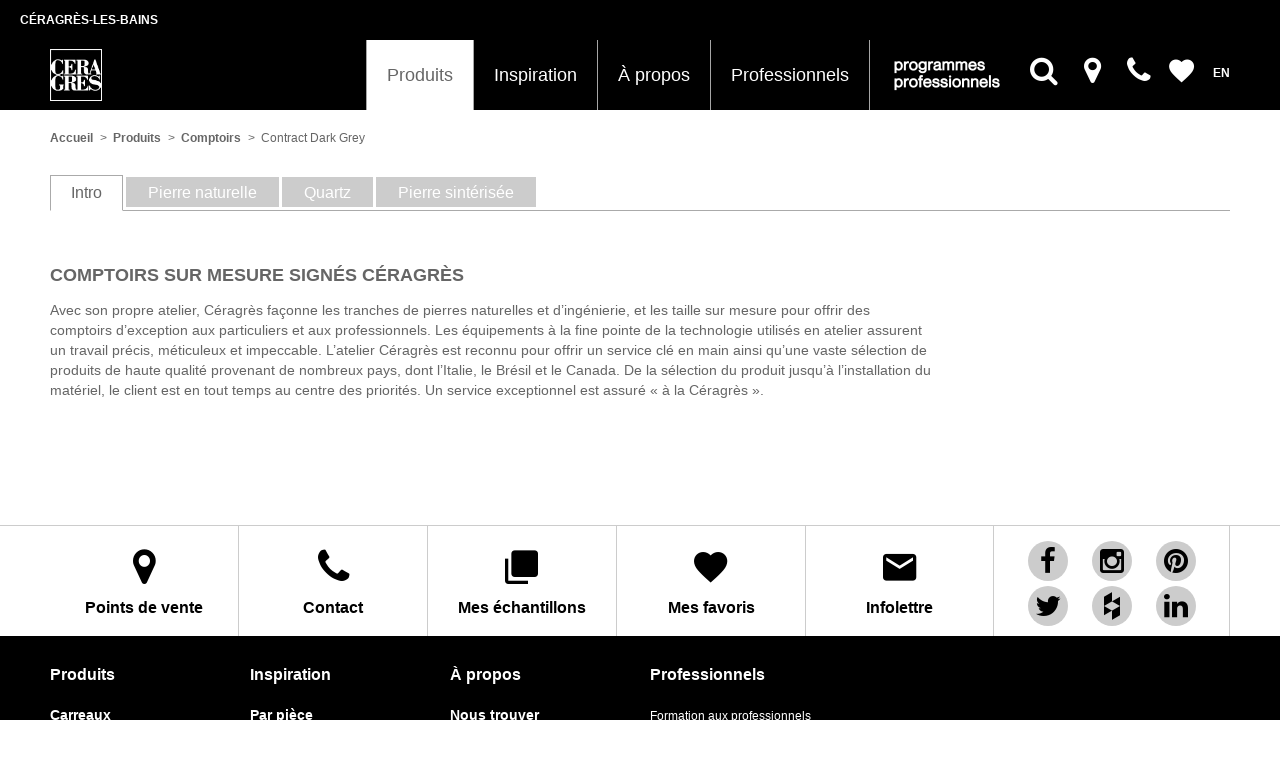

--- FILE ---
content_type: text/html; charset=UTF-8
request_url: https://www.ceragres.ca/fr/produits/comptoirs/contract-dark-grey
body_size: 12919
content:
<!DOCTYPE html>
<html lang="fr"    itemscope itemtype="http://schema.org/Article">
<!--[if lt IE 7]>
<html xml:lang="fr" class="no-js lt-ie9 lt-ie8 lt-ie7" lang="fr"> <![endif]-->
<!--[if IE 7]>
<html xml:lang="fr" class="no-js lt-ie9 lt-ie8" lang="fr"> <![endif]-->
<!--[if IE 8]>
<html xml:lang="fr" class="no-js lt-ie9" lang="fr"> <![endif]-->
<!--[if gt IE 8]>
<html xml:lang="fr" class="no-js" lang="fr > <!<![endif]-->
<head>
            <title>CONTRACT DARK |  Céragrès</title>
        <meta name="description" content="Avec SantaMargherita (fournisseur italien de réputation internationale), la clientèle de nos Atelier-boutiques pourra désormais profiter d’une gamme de quartz d’ingénierie de haute qualité pour son choix de comptoirs ou de revêtement mural. Déclinée en une quarantaine de couleurs sobres et contemporaines au fini poli, l’esthétique et la qualité de SantaMargherita s’ajoutent au service clé en mains offert par Céragrès qui va de la sélection de produits avec le client à l’installation. La pierre d’ingénierie est très facile à entretenir. Avec des soins de base, elle conservera son lustre et sa beauté pour plusieurs années." />
        <meta name="HandheldFriendly" content="True" />
        <!--meta name="viewport" content="width=device-width, initial-scale" /-->
        <meta name="viewport" content="width=device-width, initial-scale=1.0, maximum-scale=1.0, user-scalable=no" />
        <meta name="apple-mobile-web-app-capable" content="yes" />
        <meta http-equiv="Content-Type" content="text/html;charset=utf-8" />
        <meta name="robots" content="index,follow" />
                <meta name="author" content="Archipel synergie créative" />
                    <meta name="ICBM" content="45.545909, -73.492404" />
                    <meta name="apple-mobile-web-app-capable" content="yes" />
            <meta name="DC.title" content="CONTRACT DARK |  Céragrès" />
                <!-- Schema.org markup for Google+ -->
        <meta itemprop="name" content="CONTRACT DARK |  Céragrès" />
        <!--meta itemprop="description" content="Avec SantaMargherita (fournisseur italien de réputation internationale), la clientèle de nos Atelier-boutiques pourra désormais profiter d’une gamme de quartz d’ingénierie de haute qualité pour son choix de comptoirs ou de revêtement mural. Déclinée en une quarantaine de couleurs sobres et contemporaines au fini poli, l’esthétique et la qualité de SantaMargherita s’ajoutent au service clé en mains offert par Céragrès qui va de la sélection de produits avec le client à l’installation. La pierre d’ingénierie est très facile à entretenir. Avec des soins de base, elle conservera son lustre et sa beauté pour plusieurs années." /-->



        <!-- Open Graph data -->
        <meta property="og:title" content="CONTRACT DARK |  Céragrès"/>
        <meta property="og:type" content="article"/>
        <meta property="og:url" content="http://www.ceragres.ca/fr/produits/comptoirs/contract-dark-grey"/>
                    <meta itemprop="image" content="http://www.ceragres.caArray" />
            <meta property="og:image" content="http://www.ceragres.caArray"/>
                <meta property="og:description" content="Avec SantaMargherita (fournisseur italien de réputation internationale), la clientèle de nos Atelier-boutiques pourra désormais profiter d’une gamme de quartz d’ingénierie de haute qualité pour son choix de comptoirs ou de revêtement mural. Déclinée en une quarantaine de couleurs sobres et contemporaines au fini poli, l’esthétique et la qualité de SantaMargherita s’ajoutent au service clé en mains offert par Céragrès qui va de la sélection de produits avec le client à l’installation. La pierre d’ingénierie est très facile à entretenir. Avec des soins de base, elle conservera son lustre et sa beauté pour plusieurs années."/>
                    <meta property="og:site_name" content="Céragrès"/>
                        <meta property="article:published_time" content="2026-01-26T03:58:06-05:00"/>
        <meta property="article:modified_time" content="2026-01-26T03:58:06-05:00"/>
        <meta property="article:section" content=""/>
        <meta property="article:tag" content=""/>
                
    <link href="/favicon.ico" rel="shortcut icon" type="image/x-icon" sizes="48x48"/>
    
    <!--link href="/css/style.css?20171031" rel="stylesheet"-->

    <link href="/css/style_min_new_2024_07_10.css?v=6977d55ea5fd2" rel="stylesheet">

    <!--link href="/css/top-bar.css?20171031" rel="stylesheet"-->
    <link href="/css/top-bar_min.css?v=6977d55ea5fd3" rel="stylesheet">
        <script>var LANG = 'fr';</script>
            <script>
        (function(i,s,o,g,r,a,m){i['GoogleAnalyticsObject']=r;i[r]=i[r]||function(){
        (i[r].q=i[r].q||[]).push(arguments)},i[r].l=1*new Date();a=s.createElement(o),
        m=s.getElementsByTagName(o)[0];a.async=1;a.src=g;m.parentNode.insertBefore(a,m)
        })(window,document,'script','https://www.google-analytics.com/analytics.js','ga');

        ga('create', 'UA-39530590-1', 'auto');
        ga('send', 'pageview');
    </script>
    <!-- Google Tag Manager -->
    <script>(function(w,d,s,l,i){w[l]=w[l]||[];w[l].push({'gtm.start':
    new Date().getTime(),event:'gtm.js'});var f=d.getElementsByTagName(s)[0],
    j=d.createElement(s),dl=l!='dataLayer'?'&l='+l:'';j.async=true;j.src=
    'https://www.googletagmanager.com/gtm.js?id='+i+dl;f.parentNode.insertBefore(j,f);
    })(window,document,'script','dataLayer','GTM-KMZ96DR');</script>
    <!-- End Google Tag Manager -->
            <script type="text/javascript">var switchTo5x = true;</script>
        <script type="text/javascript" src="http://w.sharethis.com/button/buttons.js"></script>
        <script type="text/javascript">stLight.options({
                publisher: "8ae3a185-ec1a-4e95-bc36-845dda662718",
                doNotHash: false,
                doNotCopy: false,
                hashAddressBar: false
            });</script>
    	<style>
		#form-anchor {
		    display: block;
		    position: relative;
		    top: -250px;
		    visibility: hidden;
		}
		.program-wrapper .img-wrapper .content {
			max-width: 405px;
		}
		@media (max-width: 1199px) {
		  .program-wrapper .img-wrapper .content {
		    max-width: 100%;
		  }
		}
		.social-sidebar .pinterest-wrapper {
			margin-bottom: 50px;
		}
        .imgarea .thumb_s {
            background: #000000;
            font-style: italic;
            font-family: serif;
        }
	</style>
</head>

<body class="controller_produits action_countersdetails fixed-sidebar fixed-nav mini-navbar  ">

<!-- Google Tag Manager (noscript) -->
<noscript>
<iframe src="https://www.googletagmanager.com/ns.html?id=GTM-KMZ96DR" height="0" width=“0” style=“display:none;visibility:hidden”></iframe>
</noscript>
<!-- End Google Tag Manager (noscript) -->
<img src="/img/logomobile.png" class="visible-print img-responsive" alt="CERAGRES">
<div class='overlay-wrapper' id='overlayProduct'>
    <div id='closeOverlay' class="close-icon">
        <svg xmlns="http://www.w3.org/2000/svg" version="1.1" x="0" y="0" viewBox="0 0 18 18" xml:space="preserve">
            <style type="text/css">.st0{fill:none;stroke:#333;stroke-width:1.5;stroke-miterlimit:10;}
            </style>
            <polyline class="st0" points="17.5 17.5 9 9 17.5 0.5 "/>
            <polyline class="st0" points="0.5 0.5 9 9 0.5 17.5 "/>
        </svg>
    </div>
    <div class="content">
        <header>
            <div class="overlaytitle">QUIZ réno: Comment faire les bons choix selon votre style?</div>
        </header>
        <div class="overlay-pagination">
            <div>
                <a class="prev-arrow" id='prevStep'><svg xmlns="http://www.w3.org/2000/svg" version="1.1" x="0" y="0" viewBox="0 0 10.1 18.1" xml:space="preserve"><style type="text/css">.st0{fill:none;stroke:#333;stroke-width:1.5;stroke-miterlimit:10;}</style><polyline class="st0" points="9.6 17.5 1.1 9 9.6 0.5 "/></svg></a>
                <span class="current-number" id="currentStep"></span>
                <!-- <a class="next-arrow" id='nextStep'>
                    <svg xmlns="http://www.w3.org/2000/svg" version="1.1" x="0" y="0" viewBox="0 0 10.2 18" xml:space="preserve">
                        <style type="text/css">
                            .st0{fill:none;stroke:#333;stroke-width:1.5;stroke-miterlimit:10;}
                        </style>
                        <polyline class="st0" points="0.5 0.5 9 9 0.5 17.5 "/>
                    </svg>
                </a> -->
            </div>

        </div>
        <div class='steps-wrapper' id="steps-wrapper">
            <section class="step step-1 current" id="step-1">
                <div class="title">
                    <h3>La pièce à rénover c'est...</h3>
                    <h4>Sélectionnez la pièce que vous souhaitez rénover.</h4>
                </div>
                <div class="choices">
                </div>
            </section>
            <section class="step step-2" id="step-2">
                <div class="title">
                    <h1>Le style à adopter c'est...</h1>
                    <h2>Sélectionnez le style que vous aimez.</h2>
                </div>
                <div class="choices">
                </div>
            </section>
            <section class="step step-3" id="step-3">
                <div class="title">
                    <h1>L'élément à transformer c'est...</h1>
                    <h2>Sélectionnez l’élément que vous souhaitez rénover.</h2>
                </div>
                <div class="choices">
                </div>
            </section>
            <section class="step step-4" id="step-4">
                <div class="title">
                    <h1>Voici les choix de nos experts...</h1>
                    <h2></h2>
                </div>
                <div class="choices">
                </div>
                <p><a href="#" class="reset-overlay" id="resetOverlay"><img class="ov-restart" src="/images/overlay/restart.png"/> Recommencer l’assistant</a></p>
            </section>

        </div>
    </div>
</div>

<div id="wrapper">
        <div id="page-wrapper">
                <div id="maincontainer" class="filtres_off container ">
            <div class="row hidden-print">
                <div id="top" class="navbar navbar-fixed-top">

                    <div class="top-bar-container">
                      <div class="top-bar-wrapper section-container">
                        <ul class="top-site-list">
                                                    <li class="top-site-item"><a target="_blank" href="http://ceragreslesbains.ceragres.ca/" class="top-site-link">Céragrès-les-bains</a></li>
                        </ul>
                      </div>
                    </div>

                    <header class="header">
                        <nav id="topnavbar" class="navbar navbar-custom">
                            <div class="container " id="topnavbarcontainer">
                                <div id="logocol">
                                    <div class="navbar-header">
                                        <button type="button" class="navbar-toggle collapsed" id="mobiletoggle" data-toggle="collapse" data-target="#menu-collapse">
                                            <span class="sr-only">Navigation</span>
                                            <span class="mdi mdi-menu"></span>
                                        </button>
                                        <a class="block" href="/">
                                            <img id="logo" src="/img/logo.png" class="img-responsive hidden-sm" alt="CERAGRES">
                                            <img id="logomobile" src="/img/logomobile.png" class="img-responsive" alt="CERAGRES">
                                        </a>
                                        <a href="/fr/a-propos/points-de-vente" class="mobilepoints" title=""><i class="fa fa-map-marker"></i></a>
                                        <a class="mobilelang" href="/en/products/counters/contract-dark" hreflang="en"><span>EN</span></a>                                    </div>
                                </div>
                                <div id="menucol">
                                    <div class="collapse navbar-collapse" id="menu-collapse">
                                        <div class="table-table">
                                            <div class="table-row">
                                                <div class="table-cell" id="navbarnavcontainer">
                                                    <ul id="navbarnav" class="nav navbar-nav" role="menu" >
                                                        
                                                                                                                    <li class="active nomobile dropdown menu-large produits produits"
                                                                id="menuproduits">
                                                                <a href="/fr/produits"
                                                                   data-toggle="megamenu"
                                                                   id="megaproduits"
                                                                   data-megamenuid="megamenu-produits"
                                                                   class="megamenu-toggle hidden-xs hidden-sm">Produits</a>
                                                                <a
                                                                   data-toggle="collapse"
                                                                   class="hidden-md hidden-lg collapsed noscrollanim"
                                                                   data-parent="#navbarnav"
                                                                   data-target="#submenuproduits">
                                                                    Produits                                                                    <span class="mobileonly mdi mdi-plus pull-right"></span>
                                                                    <span class="mobileonly mdi mdi-minus pull-right"></span>
                                                                </a>
                                                                <ul class="hidden-md hidden-lg nav nav-second-level collapse"
                                                                    id="submenuproduits">
								                                                                        
                                                                        <li class="active nomobile dropdown menu-large">
                                                                            <a href="/fr/produits/carreaux" title="">Carreaux</a>
                                                                                                                                                            <ul class="list-unstyled thirdmenu">
                                                                                    

                                                                                        <li>
                                                                                            <a href="/fr/produits/carreaux/categorie/porcelaine">Porcelaine</a>
                                                                                        </li>

                                                                                    

                                                                                        <li>
                                                                                            <a href="/fr/produits/carreaux/categorie/ceramique">Céramique</a>
                                                                                        </li>

                                                                                    

                                                                                        <li>
                                                                                            <a href="/fr/produits/carreaux/categorie/mosaique">Mosaïque</a>
                                                                                        </li>

                                                                                    

                                                                                        <li>
                                                                                            <a href="/fr/produits/carreaux/categorie/pierre-naturelle">Pierre naturelle et Terre cuite</a>
                                                                                        </li>

                                                                                    

                                                                                        <li>
                                                                                            <a href=""></a>
                                                                                        </li>

                                                                                    

                                                                                        <li>
                                                                                            <a href="/fr/produits/carreaux/categorie/nouveautes">Nouveautés</a>
                                                                                        </li>

                                                                                    

                                                                                        <li>
                                                                                            <a href="/fr/produits/liste-de-prix">Liste de prix</a>
                                                                                        </li>

                                                                                                                                                                    </ul>
                                                                                                                                                    </li>

                                                                    
                                                                        <li class="active nomobile dropdown menu-large">
                                                                            <a href="/fr/produits/comptoirs#tab1" title="">Comptoirs</a>
                                                                                                                                                            <ul class="list-unstyled thirdmenu">
                                                                                    

                                                                                        <li>
                                                                                            <a href="/fr/produits/comptoirs#tab2">Pierre naturelle</a>
                                                                                        </li>

                                                                                    

                                                                                        <li>
                                                                                            <a href="/fr/produits/comptoirs#tab3">Quartz</a>
                                                                                        </li>

                                                                                    

                                                                                        <li>
                                                                                            <a href="/fr/produits/comptoirs#tab4">Pierre sintérisée</a>
                                                                                        </li>

                                                                                                                                                                    </ul>
                                                                                                                                                    </li>

                                                                    
                                                                        <li class=" nomobile dropdown menu-large">
                                                                            <a href="" title="">Autres produits</a>
                                                                                                                                                            <ul class="list-unstyled thirdmenu">
                                                                                    

                                                                                        <li>
                                                                                            <a href="/fr/produits/autres-produits/planchers-chauffants">Planchers chauffants</a>
                                                                                        </li>

                                                                                    

                                                                                        <li>
                                                                                            <a href="/fr/produits/autres-produits/produits-dinstallation-et-dentretien">Produits d’installation et d’entretien</a>
                                                                                        </li>

                                                                                                                                                                    </ul>
                                                                                                                                                    </li>

                                                                    
                                                                        <li class=" nomobile dropdown menu-large">
                                                                            <a href="" title="">Produits spécialisés</a>
                                                                                                                                                            <ul class="list-unstyled thirdmenu">
                                                                                    

                                                                                        <li>
                                                                                            <a href="/fr/professionnels/facades-ventilees-en-ceramique">Façades</a>
                                                                                        </li>

                                                                                    

                                                                                        <li>
                                                                                            <a href="/fr/professionnels/piscines">Piscines</a>
                                                                                        </li>

                                                                                                                                                                    </ul>
                                                                                                                                                    </li>

                                                                                                                                    </ul>
                                                            </li>
                                                                                                                        
                                                                                                                    <li class="active mobileonly produits produits"
                                                                id="menuautresproduits">
                                                                <a href="/fr/produits/carreaux"
                                                                   data-toggle="megamenu"
                                                                   id="megaautresproduits"
                                                                   data-megamenuid="megamenu-autresproduits"
                                                                   class="megamenu-toggle hidden-xs hidden-sm">Carreaux</a>
                                                                <a
                                                                   data-toggle="collapse"
                                                                   class="hidden-md hidden-lg collapsed noscrollanim"
                                                                   data-parent="#navbarnav"
                                                                   data-target="#submenuautresproduits">
                                                                    Carreaux                                                                    <span class="mobileonly mdi mdi-plus pull-right"></span>
                                                                    <span class="mobileonly mdi mdi-minus pull-right"></span>
                                                                </a>
                                                                <ul class="hidden-md hidden-lg nav nav-second-level collapse"
                                                                    id="submenuautresproduits">
								                                                                        
                                                                        <li class=" mobileonly">
                                                                            <a href="/fr/produits/carreaux/categorie/porcelaine" title="">Porcelaine</a>
                                                                                                                                                    </li>

                                                                    
                                                                        <li class=" mobileonly">
                                                                            <a href="/fr/produits/carreaux/categorie/ceramique" title="">Céramique</a>
                                                                                                                                                    </li>

                                                                    
                                                                        <li class=" mobileonly">
                                                                            <a href="/fr/produits/carreaux/categorie/mosaique" title="">Mosaïque</a>
                                                                                                                                                    </li>

                                                                    
                                                                        <li class=" mobileonly">
                                                                            <a href="/fr/produits/carreaux/categorie/pierre-naturelle" title="">Pierre naturelle et Terre cuite</a>
                                                                                                                                                    </li>

                                                                    
                                                                        <li class="hidden-xs hidden-sm mobileonly">
                                                                            <a href="" title=""></a>
                                                                                                                                                    </li>

                                                                    
                                                                        <li class=" mobileonly">
                                                                            <a href="/fr/produits/carreaux/categorie/nouveautes" title="">Nouveautés</a>
                                                                                                                                                    </li>

                                                                    
                                                                        <li class=" mobileonly">
                                                                            <a href="/fr/produits/liste-de-prix" title="">Liste de prix</a>
                                                                                                                                                    </li>

                                                                                                                                    </ul>
                                                            </li>
                                                                                                                        
                                                                                                                    <li class="active mobileonly produits produits"
                                                                id="menucarreaux">
                                                                <a href="/fr/produits/comptoirs#tab1"
                                                                   data-toggle="megamenu"
                                                                   id="megacarreaux"
                                                                   data-megamenuid="megamenu-carreaux"
                                                                   class="megamenu-toggle hidden-xs hidden-sm">Comptoirs</a>
                                                                <a
                                                                   data-toggle="collapse"
                                                                   class="hidden-md hidden-lg collapsed noscrollanim"
                                                                   data-parent="#navbarnav"
                                                                   data-target="#submenucarreaux">
                                                                    Comptoirs                                                                    <span class="mobileonly mdi mdi-plus pull-right"></span>
                                                                    <span class="mobileonly mdi mdi-minus pull-right"></span>
                                                                </a>
                                                                <ul class="hidden-md hidden-lg nav nav-second-level collapse"
                                                                    id="submenucarreaux">
								                                                                        
                                                                        <li class=" mobileonly">
                                                                            <a href="/fr/produits/comptoirs#tab2" title="">Pierre naturelle</a>
                                                                                                                                                    </li>

                                                                    
                                                                        <li class=" mobileonly">
                                                                            <a href="/fr/produits/comptoirs#tab3" title="">Quartz</a>
                                                                                                                                                    </li>

                                                                    
                                                                        <li class=" mobileonly">
                                                                            <a href="/fr/produits/comptoirs#tab4" title="">Pierre sintérisée</a>
                                                                                                                                                    </li>

                                                                                                                                    </ul>
                                                            </li>
                                                                                                                        
                                                                                                                    <li class=" mobileonly produits "
                                                                id="menucomptoirs">
                                                                <a href=""
                                                                   data-toggle="megamenu"
                                                                   id="megacomptoirs"
                                                                   data-megamenuid="megamenu-comptoirs"
                                                                   class="megamenu-toggle hidden-xs hidden-sm">Autres produits</a>
                                                                <a
                                                                   data-toggle="collapse"
                                                                   class="hidden-md hidden-lg collapsed noscrollanim"
                                                                   data-parent="#navbarnav"
                                                                   data-target="#submenucomptoirs">
                                                                    Autres produits                                                                    <span class="mobileonly mdi mdi-plus pull-right"></span>
                                                                    <span class="mobileonly mdi mdi-minus pull-right"></span>
                                                                </a>
                                                                <ul class="hidden-md hidden-lg nav nav-second-level collapse"
                                                                    id="submenucomptoirs">
								                                                                        
                                                                        <li class=" mobileonly">
                                                                            <a href="/fr/produits/autres-produits/planchers-chauffants" title="">Planchers chauffants</a>
                                                                                                                                                    </li>

                                                                    
                                                                        <li class=" mobileonly">
                                                                            <a href="/fr/produits/autres-produits/produits-dinstallation-et-dentretien" title="">Produits d’installation et d’entretien</a>
                                                                                                                                                    </li>

                                                                                                                                    </ul>
                                                            </li>
                                                                                                                        
                                                                                                                    <li class=" dropdown menu-large produits inspiration"
                                                                id="menuinspiration">
                                                                <a href="/fr/inspiration"
                                                                   data-toggle="megamenu"
                                                                   id="megainspiration"
                                                                   data-megamenuid="megamenu-inspiration"
                                                                   class="megamenu-toggle hidden-xs hidden-sm">Inspiration</a>
                                                                <a
                                                                   data-toggle="collapse"
                                                                   class="hidden-md hidden-lg collapsed noscrollanim"
                                                                   data-parent="#navbarnav"
                                                                   data-target="#submenuinspiration">
                                                                    Inspiration                                                                    <span class="mobileonly mdi mdi-plus pull-right"></span>
                                                                    <span class="mobileonly mdi mdi-minus pull-right"></span>
                                                                </a>
                                                                <ul class="hidden-md hidden-lg nav nav-second-level collapse"
                                                                    id="submenuinspiration">
								                                        
                                                                                                        
                                                                        <li class=" dropdown menu-large">
                                                                            <a href="/fr/inspiration/par-piece" title="">Par pièce</a>
                                                                                                                                                            <ul class="list-unstyled thirdmenu">
                                                                                    

                                                                                        <li>
                                                                                            <a href="/fr/inspiration/par-piece/cuisine">Cuisine</a>
                                                                                        </li>

                                                                                    

                                                                                        <li>
                                                                                            <a href="/fr/inspiration/par-piece/salle-de-bain">Salle de bain</a>
                                                                                        </li>

                                                                                    

                                                                                        <li>
                                                                                            <a href="/fr/inspiration/par-piece/salon">Salon</a>
                                                                                        </li>

                                                                                    

                                                                                        <li>
                                                                                            <a href="/fr/inspiration/par-piece/chambre">Chambre</a>
                                                                                        </li>

                                                                                    

                                                                                        <li>
                                                                                            <a href="/fr/inspiration/par-piece/espaces-commerciaux">Espaces Commerciaux</a>
                                                                                        </li>

                                                                                    

                                                                                        <li>
                                                                                            <a href="/fr/inspiration/par-piece/bureau">Bureau</a>
                                                                                        </li>

                                                                                                                                                                    </ul>
                                                                                                                                                    </li>

                                                                                                                                    </ul>
                                                            </li>
                                                                                                                        
                                                                                                                    
                                                                                                                    <li class=" dropdown menu-large produits apropos"
                                                                id="menuapropos">
                                                                <a href="/fr/a-propos"
                                                                   data-toggle="megamenu"
                                                                   id="megaapropos"
                                                                   data-megamenuid="megamenu-apropos"
                                                                   class="megamenu-toggle hidden-xs hidden-sm">À propos</a>
                                                                <a
                                                                   data-toggle="collapse"
                                                                   class="hidden-md hidden-lg collapsed noscrollanim"
                                                                   data-parent="#navbarnav"
                                                                   data-target="#submenuapropos">
                                                                    À propos                                                                    <span class="mobileonly mdi mdi-plus pull-right"></span>
                                                                    <span class="mobileonly mdi mdi-minus pull-right"></span>
                                                                </a>
                                                                <ul class="hidden-md hidden-lg nav nav-second-level collapse"
                                                                    id="submenuapropos">
								                                                                        
                                                                        <li class="hidden-xs hidden-sm dropdown menu-large">
                                                                            <a href="" title=""></a>
                                                                                                                                                    </li>

                                                                    
                                                                        <li class=" dropdown menu-large">
                                                                            <a href="/fr/a-propos/nous-joindre" title="">Nous joindre</a>
                                                                                                                                                    </li>

                                                                    
                                                                        <li class=" dropdown menu-large">
                                                                            <a href="/fr/a-propos/notre-equipe" title="">Notre équipe</a>
                                                                                                                                                    </li>

                                                                    
                                                                        <li class=" dropdown menu-large">
                                                                            <a href="/fr/a-propos/carrieres" title="">Carrières</a>
                                                                                                                                                    </li>

                                                                    
                                                                        <li class="hidden-xs hidden-sm dropdown menu-large">
                                                                            <a href="" title=""></a>
                                                                                                                                                    </li>

                                                                                                                                    </ul>
                                                            </li>
                                                                                                                        
                                                                                                                    <li class=" dropdown menu-large produits professionnels"
                                                                id="menuprofessionnels">
                                                                <a href="/fr/professionnels"
                                                                   data-toggle="megamenu"
                                                                   id="megaprofessionnels"
                                                                   data-megamenuid="megamenu-professionnels"
                                                                   class="megamenu-toggle hidden-xs hidden-sm">Professionnels</a>
                                                                <a
                                                                   data-toggle="collapse"
                                                                   class="hidden-md hidden-lg collapsed noscrollanim"
                                                                   data-parent="#navbarnav"
                                                                   data-target="#submenuprofessionnels">
                                                                    Professionnels                                                                    <span class="mobileonly mdi mdi-plus pull-right"></span>
                                                                    <span class="mobileonly mdi mdi-minus pull-right"></span>
                                                                </a>
                                                                <ul class="hidden-md hidden-lg nav nav-second-level collapse"
                                                                    id="submenuprofessionnels">
								                                                                        
                                                                        <li class=" dropdown menu-large">
                                                                            <a href="/fr/professionnels/formation-aux-professionnels" title="">Formation aux professionnels</a>
                                                                                                                                                    </li>

                                                                    
                                                                        <li class=" dropdown menu-large">
                                                                            <a href="/fr/a-propos/designlab" title="">DesignLAB</a>
                                                                                                                                                    </li>

                                                                    
                                                                        <li class=" dropdown menu-large">
                                                                            <a href="/fr/professionnels/textures-3d" title="">Textures 3D</a>
                                                                                                                                                    </li>

                                                                    
                                                                        <li class=" dropdown menu-large">
                                                                            <a href="/fr/professionnels/facades-ventilees-en-ceramique" title="">Façades</a>
                                                                                                                                                    </li>

                                                                    
                                                                        <li class=" dropdown menu-large">
                                                                            <a href="/fr/produits/carreaux" title="">Carreaux</a>
                                                                                                                                                    </li>

                                                                    
                                                                        <li class=" dropdown menu-large">
                                                                            <a href="/fr/produits/comptoirs" title="">Comptoirs</a>
                                                                                                                                                    </li>

                                                                                                                                    </ul>
                                                            </li>
                                                                                                                                                                            </ul>
                                                    <div class="megamenu container-fluid" >
                <ul class="megamenulist row" id="megamenu-produits">
                			    				<!-- <h3 id="ctaQuiz" ><a href="#" class="openOverlay"><?php//echo $this->cta;?></a></h3> -->
							                        <li style="float:none;"
                        class="table-cell col-sm-3">
                        <div class="inner">
                                                            <h3>
                                    <a href="/fr/produits/carreaux" title="">Carreaux</a>                                </h3>
                                <ul>
                                                                            <li class="">
                                            <span class="mdi mdi-chevron-right"></span>                                            <a href="/fr/produits/carreaux/categorie/porcelaine">Porcelaine</a>
                                        </li>
                                                                            <li class="">
                                            <span class="mdi mdi-chevron-right"></span>                                            <a href="/fr/produits/carreaux/categorie/ceramique">Céramique</a>
                                        </li>
                                                                            <li class="">
                                            <span class="mdi mdi-chevron-right"></span>                                            <a href="/fr/produits/carreaux/categorie/mosaique">Mosaïque</a>
                                        </li>
                                                                            <li class="">
                                            <span class="mdi mdi-chevron-right"></span>                                            <a href="/fr/produits/carreaux/categorie/pierre-naturelle">Pierre naturelle et Terre cuite</a>
                                        </li>
                                                                            <li class="null">
                                            <span class="spacer"></span>                                            <a href=""></a>
                                        </li>
                                                                            <li class="special">
                                            <span class="mdi mdi-chevron-right"></span>                                            <a href="/fr/produits/carreaux/categorie/nouveautes">Nouveautés</a>
                                        </li>
                                                                            <li class="special">
                                            <span class="mdi mdi-chevron-right"></span>                                            <a href="/fr/produits/liste-de-prix">Liste de prix</a>
                                        </li>
                                                                    </ul>
                                                    </div>
                    </li>
                    			    				<!-- <h3 id="ctaQuiz" ><a href="#" class="openOverlay"><?php//echo $this->cta;?></a></h3> -->
							                        <li style="float:none;"
                        class="table-cell col-sm-3">
                        <div class="inner">
                                                            <h3>
                                    <a href="/fr/produits/comptoirs#tab1" title="">Comptoirs</a>                                </h3>
                                <ul>
                                                                            <li class="">
                                            <span class="mdi mdi-chevron-right"></span>                                            <a href="/fr/produits/comptoirs#tab2">Pierre naturelle</a>
                                        </li>
                                                                            <li class="">
                                            <span class="mdi mdi-chevron-right"></span>                                            <a href="/fr/produits/comptoirs#tab3">Quartz</a>
                                        </li>
                                                                            <li class="">
                                            <span class="mdi mdi-chevron-right"></span>                                            <a href="/fr/produits/comptoirs#tab4">Pierre sintérisée</a>
                                        </li>
                                                                    </ul>
                                                    </div>
                    </li>
                    			    				<!-- <h3 id="ctaQuiz" ><a href="#" class="openOverlay"><?php//echo $this->cta;?></a></h3> -->
							                        <li style="float:none;"
                        class="table-cell col-sm-3">
                        <div class="inner">
                                                            <h3>
                                    Autres produits                                </h3>
                                <ul>
                                                                            <li class="">
                                            <span class="mdi mdi-chevron-right"></span>                                            <a href="/fr/produits/autres-produits/planchers-chauffants">Planchers chauffants</a>
                                        </li>
                                                                            <li class="">
                                            <span class="mdi mdi-chevron-right"></span>                                            <a href="/fr/produits/autres-produits/produits-dinstallation-et-dentretien">Produits d’installation et d’entretien</a>
                                        </li>
                                                                    </ul>
                                                    </div>
                    </li>
                    			    				<!-- <h3 id="ctaQuiz" ><a href="#" class="openOverlay"><?php//echo $this->cta;?></a></h3> -->
							                        <li style="float:none;"
                        class="table-cell col-sm-3">
                        <div class="inner">
                                                            <h3>
                                    Produits spécialisés                                </h3>
                                <ul>
                                                                            <li class="">
                                            <span class="mdi mdi-chevron-right"></span>                                            <a href="/fr/professionnels/facades-ventilees-en-ceramique">Façades</a>
                                        </li>
                                                                            <li class="">
                                            <span class="mdi mdi-chevron-right"></span>                                            <a href="/fr/professionnels/piscines">Piscines</a>
                                        </li>
                                                                    </ul>
                                                    </div>
                    </li>
                                </ul>
                        <ul class="megamenulist row" id="megamenu-autresproduits">
                            </ul>
                        <ul class="megamenulist row" id="megamenu-carreaux">
                            </ul>
                        <ul class="megamenulist row" id="megamenu-comptoirs">
                            </ul>
                        <ul class="megamenulist row" id="megamenu-inspiration">
                			    				<!-- <h3 id="ctaQuiz" ><a href="#" class="openOverlay"><?php//echo $this->cta;?></a></h3> -->
							                        <li style="float:none;"
                        class="table-cell col-sm-4">
                        <div class="inner">
                                                            <h3>
                                    <a href="/fr/inspiration/par-piece" title="">Par pièce</a>                                </h3>
                                <ul>
                                                                            <li class="">
                                            <span class="mdi mdi-chevron-right"></span>                                            <a href="/fr/inspiration/par-piece/cuisine">Cuisine</a>
                                        </li>
                                                                            <li class="">
                                            <span class="mdi mdi-chevron-right"></span>                                            <a href="/fr/inspiration/par-piece/salle-de-bain">Salle de bain</a>
                                        </li>
                                                                            <li class="">
                                            <span class="mdi mdi-chevron-right"></span>                                            <a href="/fr/inspiration/par-piece/salon">Salon</a>
                                        </li>
                                                                            <li class="">
                                            <span class="mdi mdi-chevron-right"></span>                                            <a href="/fr/inspiration/par-piece/chambre">Chambre</a>
                                        </li>
                                                                            <li class="">
                                            <span class="mdi mdi-chevron-right"></span>                                            <a href="/fr/inspiration/par-piece/espaces-commerciaux">Espaces Commerciaux</a>
                                        </li>
                                                                            <li class="">
                                            <span class="mdi mdi-chevron-right"></span>                                            <a href="/fr/inspiration/par-piece/bureau">Bureau</a>
                                        </li>
                                                                    </ul>
                                                    </div>
                    </li>
                    <li style="float:none;" class="table-cell col-sm-4">&nbsp;</li><li style="float:none;" class="table-cell col-sm-4">&nbsp;</li>            </ul>
                        <ul class="megamenulist row" id="megamenu-conseils">
                			    				<!-- <h3 id="ctaQuiz" ><a href="#" class="openOverlay"><?php//echo $this->cta;?></a></h3> -->
							                        <li style="float:none;"
                        class="table-cell valigntop col-sm-3">
                        <div class="inner">
                                                                <h3><a href="" title=""></a></h3>
                                                                                            </div>
                    </li>
                    			    				<!-- <h3 id="ctaQuiz" ><a href="#" class="openOverlay"><?php//echo $this->cta;?></a></h3> -->
							                        <li style="float:none;"
                        class="table-cell valigntop col-sm-3">
                        <div class="inner">
                                                                <h3><a href="" title=""></a></h3>
                                                                                            </div>
                    </li>
                    			    				<!-- <h3 id="ctaQuiz" ><a href="#" class="openOverlay"><?php//echo $this->cta;?></a></h3> -->
							                        <li style="float:none;"
                        class="table-cell valigntop col-sm-3">
                        <div class="inner">
                                                                <h3><a href="" title=""></a></h3>
                                                                                            </div>
                    </li>
                    			    				<!-- <h3 id="ctaQuiz" ><a href="#" class="openOverlay"><?php//echo $this->cta;?></a></h3> -->
							                        <li style="float:none;"
                        class="table-cell col-sm-3 valigntop nowrap">
                        <div class="inner">
                                                                <h3><a href="" title=""></a></h3>
                                                                                            </div>
                    </li>
                                </ul>
                        <ul class="megamenulist row" id="megamenu-apropos">
                			    				<!-- <h3 id="ctaQuiz" ><a href="#" class="openOverlay"><?php//echo $this->cta;?></a></h3> -->
							                        <li style="float:none;"
                        class="table-cell col-sm-4">
                        <div class="inner">
                                                            <h3>
                                    <a href="/fr/a-propos" title="">Profil</a>                                </h3>
                                <ul>
                                                                            <li class="">
                                            <span class="spacer"></span>                                            <a href=""></a>
                                        </li>
                                                                            <li class="">
                                            <span class="spacer"></span>                                            <a href=""></a>
                                        </li>
                                                                            <li class="">
                                            <span class="spacer"></span>                                            <a href=""></a>
                                        </li>
                                                                            <li class="">
                                            <span class="spacer"></span>                                            <a href=""></a>
                                        </li>
                                                                            <li class="">
                                            <span class="spacer"></span>                                            <a href=""></a>
                                        </li>
                                                                            <li class="">
                                            <span class="spacer"></span>                                            <a href=""></a>
                                        </li>
                                                                            <li class="">
                                            <span class="spacer"></span>                                            <a href=""></a>
                                        </li>
                                                                    </ul>
                                                    </div>
                    </li>
                    			    				<!-- <h3 id="ctaQuiz" ><a href="#" class="openOverlay"><?php//echo $this->cta;?></a></h3> -->
							                        <li style="float:none;"
                        class="table-cell valigntop col-sm-4">
                        <div class="inner">
                                                                <h3><a href="/fr/a-propos/nous-joindre" title="">Nous joindre</a></h3>
                                                                                                        <h3><a href="/fr/a-propos/notre-equipe" title="">Notre équipe</a></h3>
                                                                                            </div>
                    </li>
                    			    				<!-- <h3 id="ctaQuiz" ><a href="#" class="openOverlay"><?php//echo $this->cta;?></a></h3> -->
							                        <li style="float:none;"
                        class="table-cell valigntop col-sm-4">
                        <div class="inner">
                                                                <h3><a href="/fr/a-propos/carrieres" title="">Carrières</a></h3>
                                                                                                        <h3><a href="" title=""></a></h3>
                                                                                                        <h3><a href="" title=""></a></h3>
                                                                                            </div>
                    </li>
                    <li style="float:none;" class="table-cell col-sm-4">&nbsp;</li>            </ul>
                        <ul class="megamenulist row" id="megamenu-professionnels">
                			    				<!-- <h3 id="ctaQuiz" ><a href="#" class="openOverlay"><?php//echo $this->cta;?></a></h3> -->
							                        <li style="float:none;"
                        class="table-cell valigntop col-sm-4">
                        <div class="inner">
                                                                <h3><a href="/fr/professionnels/formation-aux-professionnels" title="">Formation aux professionnels</a></h3>
                                                                                                        <h3><a href="/fr/a-propos/designlab" title="">DesignLAB</a></h3>
                                                                                                        <h3><a href="/fr/professionnels/textures-3d" title="">Textures 3D</a></h3>
                                                                                            </div>
                    </li>
                    			    				<!-- <h3 id="ctaQuiz" ><a href="#" class="openOverlay"><?php//echo $this->cta;?></a></h3> -->
							                        <li style="float:none;"
                        class="table-cell col-sm-4">
                        <div class="inner">
                                                            <h3>
                                    Produits spécialisés                                </h3>
                                <ul>
                                                                            <li class="">
                                            <span class="mdi mdi-chevron-right"></span>                                            <a href="/fr/professionnels/facades-ventilees-en-ceramique">Façades</a>
                                        </li>
                                                                            <li class="">
                                            <span class="mdi mdi-chevron-right"></span>                                            <a href="/fr/professionnels/piscines">Piscines</a>
                                        </li>
                                                                    </ul>
                                                    </div>
                    </li>
                    			    				<!-- <h3 id="ctaQuiz" ><a href="#" class="openOverlay"><?php//echo $this->cta;?></a></h3> -->
							                        <li style="float:none;"
                        class="table-cell col-sm-4">
                        <div class="inner">
                                                            <h3>
                                    Produits                                </h3>
                                <ul>
                                                                            <li class="">
                                            <span class="mdi mdi-chevron-right"></span>                                            <a href="/fr/produits/carreaux">Carreaux</a>
                                        </li>
                                                                            <li class="">
                                            <span class="mdi mdi-chevron-right"></span>                                            <a href="/fr/produits/comptoirs">Comptoirs</a>
                                        </li>
                                                                    </ul>
                                                    </div>
                    </li>
                    <li style="float:none;" class="table-cell col-sm-4">&nbsp;</li>            </ul>
            </div>
                                                </div>
                                                <div class="table-cell">
                                                    <ul id="subnavbarnav" class="nav navbar-nav navbar-right">
                                                                                                                    <li class="programmedesigner hashed test">
                                                                <a href="/fr/professionnels/programme-ceragres-professionnels"                                                                    class="block rollover"
                                                                   title="">
                                                                                                                                            <i class=""></i><span
                                                                            class="mobileonly">Céragrès Programme Professionnels</span>
                                                                                                                                                                                                                <img src="/img/new_prof_program_fr.png" class="init transform"
                                                                             alt="Céragrès Programme Professionnels">
                                                                                                                                                                                                                <img src="/img/new_prof_program_hover_fr.png" class="over transform"
                                                                             alt="Céragrès Programme Professionnels">
                                                                                                                                    </a>
                                                            </li>
                                                                                                                    <li class="nofooter">
                                                                <a href="/fr/produits/carreaux?p=collections#collections"                                                                    class="block "
                                                                   title="">
                                                                                                                                            <i class="fa fa-search"></i><span
                                                                            class="mobileonly">Recherche</span>
                                                                                                                                                                                                                                                                            </a>
                                                            </li>
                                                                                                                    <li class="">
                                                                <a href="/fr/a-propos/points-de-vente"                                                                    class="block "
                                                                   title="">
                                                                                                                                            <i class="fa fa-map-marker"></i><span
                                                                            class="mobileonly">Points de vente</span>
                                                                                                                                                                                                                                                                            </a>
                                                            </li>
                                                                                                                    <li class="">
                                                                <a href="/fr/a-propos/nous-joindre"                                                                    class="block "
                                                                   title="">
                                                                                                                                            <i class="fa fa-phone"></i><span
                                                                            class="mobileonly">Contact</span>
                                                                                                                                                                                                                                                                            </a>
                                                            </li>
                                                                                                                    <li class="hashed halfcell echantillons">
                                                                <a href="#echant" data-toggle="modal"                                                                   class="block "
                                                                   title="">
                                                                                                                                            <i class="mdi mdi-checkbox-multiple-blank"></i><span
                                                                            class="mobileonly">Mes échantillons</span>
                                                                                                                                                                                                                                                                            </a>
                                                            </li>
                                                                                                                    <li class="halfcell countFavoris">
                                                                <a href="/fr/mes-favoris"                                                                    class="block "
                                                                   title="">
                                                                                                                                            <i class="mdi mdi-heart"></i><span
                                                                            class="mobileonly">Mes favoris</span>
                                                                                                                                                                                                                                                                            </a>
                                                            </li>
                                                                                                                    <li class="infolettre">
                                                                <a href="/fr/infolettre"                                                                    class="block "
                                                                   title="">
                                                                                                                                            <i class="mdi mdi-email"></i><span
                                                                            class="mobileonly">Infolettre</span>
                                                                                                                                                                                                                                                                            </a>
                                                            </li>
                                                                                                                <li class="nomobile langswitch">
                                                            <a href="/en/products/counters/contract-dark" hreflang="en"><span>EN</span></a>                                                        </li>
                                                    </ul>
                                                </div>
                                            </div>

                                        </div>
                                    </div>
                                </div>
                            </div>
                        </nav>
                    </header>
                </div>
            </div>
            <div class="row">
                <div class="col-lg-12">
                    <div class="wrapper wrapper-content">
                                                                                    <div class="row -hidden-xs -hidden-sm">
                                    <div class="col-lg-12">
                                        <ul class="breadcrumb">
                                            <li><a href="/">Accueil</a></li><li>
<a href="/fr/produits">Produits</a></li><li>
<a href="/fr/produits/comptoirs">Comptoirs</a></li><li>
Contract Dark Grey</li>
                                        </ul>
                                                                                    <h1></h1>
                                                                            </div>
                                </div>
                                                                            <div class="row">
	<div class="col-md-12">
		<div class="tabs dropdown" id="tabs"><button aria-expanded="false" aria-haspopup="true" class="btn btn-dropdown visible-xs visible-sm" data-toggle="dropdown" role="button" type="button">Détails</button>
			<ul class="nav nav-tabs" role="tablist">
				<li class="active" role="presentation"><a aria-controls="tab1" aria-expanded="true" data-toggle="tab" href="#tab1" role="tab">Intro</a></li>
				<li role="presentation"><a aria-controls="tab2" aria-expanded="false" data-toggle="tab" href="#tab2" role="tab">Pierre naturelle</a></li>
				<li role="presentation"><a aria-controls="tab3" aria-expanded="false" data-toggle="tab" href="#tab3" role="tab">Quartz</a></li>
				<li role="presentation"><a aria-controls="tab4" aria-expanded="false" data-toggle="tab" href="#tab4" role="tab">Pierre sintérisée</a></li>
			</ul>

			<div class="tab-content">
				<div class="tab-pane fade  active in" id="tab1" role="tabpanel">
					<h3>COMPTOIRS SUR MESURE SIGNÉS CÉRAGRÈS</h3>

					<p>Avec son propre atelier, Céragrès façonne les tranches de pierres naturelles et d’ingénierie, et les taille sur mesure pour offrir des comptoirs d’exception aux particuliers et aux professionnels. Les équipements à la fine pointe de la technologie utilisés en atelier assurent un travail précis, méticuleux et impeccable. L’atelier Céragrès est reconnu pour offrir un service clé en main ainsi qu’une vaste sélection de produits de haute qualité provenant de nombreux pays, dont l’Italie, le Brésil et le Canada. De la sélection du produit jusqu’à l’installation du matériel, le client est en tout temps au centre des priorités. Un service exceptionnel est assuré « à la Céragrès ».</p>
				</div>

				<div class="tab-pane fade" id="tab2" role="tabpanel">
					<h3>Pierre naturelle</h3>

					<p>Chaque tranche de pierre naturelle est complètement unique. Le marbre, le granit et l’ardoise est une addition exclusive et élégante à tous les projets.</p>

					<ul>
						<li>Matériau intemporel; s’installe dans tout type de décor</li>
						<li>Polyvalence d’utilisation; comptoirs, plancher, revêtement mural</li>
						<li>Durabilité optimale</li>
						<li>Nécessite un entretien spécifique</li>
					</ul>

					<p>Visitez l’un de nos ateliers-boutiques ou communiquez avec votre représentant pour découvrir notre offre de pierre naturelle.</p>

					<br>

                    <h3></h3>

                    					<p>
                                            </p>

					<br>

					<p><div class="container-fluid boxed-carousel graybar"><div class="diffuseurmaincontainer widththumbs">
    <div class="row">
        <div class="col-md-12">
            <div id="diffuseur_21" data-controler="#difcontrol_21"
                 class=" diffuseur-main carousel slide carousel-fade"
                 data-ride="carousel" data-pause="false">
                <div class="carousel-inner" role="listbox">
                                                <div class="item active slideindex_0" data-group="0">
                                <img src="/medias/diffuseurs/images/Image-1-3.jpg" class="mainimage img-responsive" alt="">
                                <div class="carousel-caption"><h3>Pierre Naturelle</h3></div>                            </div>
                                                        <div class="item  slideindex_1" data-group="0">
                                <img src="/medias/diffuseurs/images/Image-2.jpg" class="mainimage img-responsive" alt="">
                                <div class="carousel-caption"><h3>Pierre Naturelle</h3></div>                            </div>
                                                        <div class="item  slideindex_2" data-group="0">
                                <img src="/medias/diffuseurs/images/Image-3.jpg" class="mainimage img-responsive" alt="">
                                <div class="carousel-caption"><h3>Pierre Naturelle</h3></div>                            </div>
                                                        <div class="item  slideindex_3" data-group="0">
                                <img src="/medias/diffuseurs/images/Image-4.jpg" class="mainimage img-responsive" alt="">
                                <div class="carousel-caption"><h3>Pierre Naturelle</h3></div>                            </div>
                                                        <div class="item  slideindex_4" data-group="0">
                                <img src="/medias/diffuseurs/images/Image-4-1.jpg" class="mainimage img-responsive" alt="">
                                <div class="carousel-caption"><h3>Pierre Naturelle</h3></div>                            </div>
                                                        <div class="item  slideindex_5" data-group="0">
                                <img src="/medias/diffuseurs/images/Image-5.jpg" class="mainimage img-responsive" alt="">
                                <div class="carousel-caption"><h3>Pierre Naturelle</h3></div>                            </div>
                                                        <div class="item  slideindex_6" data-group="1">
                                <img src="/medias/diffuseurs/images/Image-7.jpg" class="mainimage img-responsive" alt="">
                                <div class="carousel-caption"><h3>Pierre Naturelle</h3></div>                            </div>
                                                        <div class="item  slideindex_7" data-group="1">
                                <img src="/medias/diffuseurs/images/Image-8.jpg" class="mainimage img-responsive" alt="">
                                <div class="carousel-caption"><h3>Pierre Naturelle</h3></div>                            </div>
                                                        <div class="item  slideindex_8" data-group="1">
                                <img src="/medias/diffuseurs/images/Image-9.jpg" class="mainimage img-responsive" alt="">
                                <div class="carousel-caption"><h3>Pierre Naturelle</h3></div>                            </div>
                                            </div>
                                    <a style="bottom:auto;top:45%;" class="left carousel-control" href="#diffuseur_21" role="button" data-slide="prev" aria-hidden="true">
                        <span class="fa fa-angle-left"></span>
                        <span class="sr-only">Précédent</span>
                    </a>
                    <a style="bottom:auto;top:45%;" class="right carousel-control" href="#diffuseur_21" role="button" data-slide="next" aria-hidden="true">
                        <span class="fa fa-angle-right"></span>
                        <span class="sr-only">Suivant</span>
                    </a>
                                </div>
                            <div id="difcontrol_21" class="carousel diffuseur-control slide hidden-print hidden-xs" data-main="#diffuseur_21">
                    <!-- Carousel items -->
                    <div class="carousel-inner">
                                                    <div data-group="0" class="item active">

                                                                            <div class="col-xs-2 col-sm-2 col-md-2">
                                            <img
                                                src="/medias/diffuseurs/images/Image-1-3.jpg"
                                                data-index="0"
                                                class="img-responsive slideconctrol  active  slideindex_0"
                                                alt="Pierre Naturelle">
                                        </div>
                                                                                <div class="col-xs-2 col-sm-2 col-md-2">
                                            <img
                                                src="/medias/diffuseurs/images/Image-2.jpg"
                                                data-index="1"
                                                class="img-responsive slideconctrol  slideindex_1"
                                                alt="Pierre Naturelle">
                                        </div>
                                                                                <div class="col-xs-2 col-sm-2 col-md-2">
                                            <img
                                                src="/medias/diffuseurs/images/Image-3.jpg"
                                                data-index="2"
                                                class="img-responsive slideconctrol  slideindex_2"
                                                alt="Pierre Naturelle">
                                        </div>
                                                                                <div class="col-xs-2 col-sm-2 col-md-2">
                                            <img
                                                src="/medias/diffuseurs/images/Image-4.jpg"
                                                data-index="3"
                                                class="img-responsive slideconctrol  slideindex_3"
                                                alt="Pierre Naturelle">
                                        </div>
                                                                                <div class="col-xs-2 col-sm-2 col-md-2">
                                            <img
                                                src="/medias/diffuseurs/images/Image-4-1.jpg"
                                                data-index="4"
                                                class="img-responsive slideconctrol  slideindex_4"
                                                alt="Pierre Naturelle">
                                        </div>
                                                                                <div class="col-xs-2 col-sm-2 col-md-2">
                                            <img
                                                src="/medias/diffuseurs/images/Image-5.jpg"
                                                data-index="5"
                                                class="img-responsive slideconctrol  slideindex_5"
                                                alt="Pierre Naturelle">
                                        </div>
                                        
                            </div>
                                                        <div data-group="1" class="item ">

                                                                            <div class="col-xs-2 col-sm-2 col-md-2">
                                            <img
                                                src="/medias/diffuseurs/images/Image-7.jpg"
                                                data-index="6"
                                                class="img-responsive slideconctrol  slideindex_6"
                                                alt="Pierre Naturelle">
                                        </div>
                                                                                <div class="col-xs-2 col-sm-2 col-md-2">
                                            <img
                                                src="/medias/diffuseurs/images/Image-8.jpg"
                                                data-index="7"
                                                class="img-responsive slideconctrol  slideindex_7"
                                                alt="Pierre Naturelle">
                                        </div>
                                                                                <div class="col-xs-2 col-sm-2 col-md-2">
                                            <img
                                                src="/medias/diffuseurs/images/Image-9.jpg"
                                                data-index="8"
                                                class="img-responsive slideconctrol  slideindex_8"
                                                alt="Pierre Naturelle">
                                        </div>
                                        
                            </div>
                                                </div>
                                            <a class="left carousel-control" href="#diffuseur_21control" data-slide="prev"><span class="fa fa-angle-left"></span></a>
                        <a class="right carousel-control" href="#diffuseur_21control" data-slide="next"><span class="fa fa-angle-right"></span></a>
                                    </div>

                    </div>
    </div>
</div></div></p>
				</div>

				<div class="tab-pane fade" id="tab3" role="tabpanel">
					<h3>Quartz</h3>

					<p>Le quartz d’ingénierie, aussi appelé quartz, est un matériau composé à 93 % d’agrégats fins de quartz (pierre naturelle) et à 7% de résine polymère de haute qualité. De nouvelles technologies de reproduction permettent maintenant de simuler les veinages des pierres naturelles de façon très précise. Le look des marbres les plus prisés comme le Statuario et le Calacatta peut maintenant être reproduit sur des tranches de quartz et bénéficier de ses avantages appréciés par les professionnels du design depuis plus de dix ans.</p>

					<ul>
						<li>Surface non-poreuse et durable</li>
						<li>Résiste aux rayures et aux taches</li>
						<li>Différents finis disponibles : brillant, adouci et semi-lustré</li>
						<li>Facile d’entretien</li>
						<li>Format des tranches très flexibles (i.e. plans de comptoirs de très grande taille)</li>
					</ul>

					<p>Visitez l’un de nos ateliers-boutiques ou communiquez avec votre représentant pour découvrir l’éventail de notre offre de quartz.</p>

					<p>Nos fournisseurs de quartz :</p>

					<img src="/images/comptoirs/hanstone_logo.png" style="width: 100px; margin: 10px 10px 10px 0;">
					<p>HanStone Canada est le principal fabricant de quartz au pays; utilisant du quartz de qualité supérieure fait au Canada et utilisant des composants canadiens. Les produits Hanstone sont fabriqués en très grands formats soit 130 x 65 pouces, et sont rectifiés afin d’assurer une uniformité de l’épaisseur.</p>

					<img src="/images/comptoirs/santamargherita_logo.png" style="width: 150px; margin: 10px 10px 10px 0;">
					<p>Empreint du design Italien, Santamargherita est guidée par une passion transmise de génération en génération. L’alliance de la beauté naturelle du Quartz et du Marbre et d’une gamme de couleurs inspirée par la région italienne a conduit à la création d’une collection à la fois moderne et intemporelle, qui s’adapte parfaitement à toute application de design.</p>

                                            <img src="/images/comptoirs/vicostone_fr.jpg" style="width: 150px; margin: 0 10px 10px 0;">
                        <p>
                            Fondée en décembre 2002 dans le parc technologique de Hoa Lac, dans le district de Thach That, à Hanoi, au Vietnam, VICOSTONE est un pionnier de la fabrication de surfaces à base de quartz en Asie. Avec son réseau de distribution mondial, les surfaces de quartz VICOSTONE sont disponibles sur tous les continents et recommandées par les designers d'intérieur et architectes.
                        </p>
                    

					<img src="/images/comptoirs/caesarstone_logo.png" style="width: 150px; margin: -20px 10px -10px 0;">
					<p>Fondée en 1987, en Israël, Caesarstone a été la première compagnie à se positionner sur le marché des surfaces en quartz naturel. Caesarstone Ltd. fabrique des surfaces en quartz de très haute qualité à destination résidentielle ou commerciale. L’innovation du design caractérise la marque.</p>

                    <img src="/images/comptoirs/silestone_logo.png" style="width: 150px; margin: 20px 10px 10px 0;">
                                            <p>Silestone by Cosentino est la première marque mondiale de surfaces en quartz. Silestone est
                            composé à plus de 90 % de minéraux extraordinairement durs comme le quartz naturel et le
                            verre recyclé. Il présente des caractéristiques techniques et conceptuelles exceptionnelles
                            : grande résistance, facilité de nettoyage, grande constance des couleurs, originalité des
                            finis et beauté et brillance uniques.</p>

                    					<br>

					<p><div class="container-fluid boxed-carousel nograybar"><div class="diffuseurmaincontainer widththumbs">
    <div class="row">
        <div class="col-md-12">
            <div id="diffuseur_22" data-controler="#difcontrol_22"
                 class=" diffuseur-main carousel slide carousel-fade"
                 data-ride="carousel" data-pause="false">
                <div class="carousel-inner" role="listbox">
                                                <div class="item active slideindex_0" data-group="0">
                                <img src="/medias/diffuseurs/images/Image-1-1.jpg" class="mainimage img-responsive" alt="">
                                <div class="carousel-caption"><h3>Image 1</h3></div>                            </div>
                                                        <div class="item  slideindex_1" data-group="0">
                                <img src="/medias/diffuseurs/images/Image-2-1.jpg" class="mainimage img-responsive" alt="">
                                <div class="carousel-caption"><h3>Image 2</h3></div>                            </div>
                                                        <div class="item  slideindex_2" data-group="0">
                                <img src="/medias/diffuseurs/images/Image-3-1.jpg" class="mainimage img-responsive" alt="">
                                <div class="carousel-caption"><h3>Image 3</h3></div>                            </div>
                                                        <div class="item  slideindex_3" data-group="0">
                                <img src="/medias/diffuseurs/images/Image-4-2.jpg" class="mainimage img-responsive" alt="">
                                <div class="carousel-caption"><h3>Image 4</h3></div>                            </div>
                                                        <div class="item  slideindex_4" data-group="0">
                                <img src="/medias/diffuseurs/images/Image-11.jpg" class="mainimage img-responsive" alt="">
                                <div class="carousel-caption"><h3>Image 11</h3></div>                            </div>
                                                        <div class="item  slideindex_5" data-group="0">
                                <img src="/medias/diffuseurs/images/Image-7-1.jpg" class="mainimage img-responsive" alt="">
                                <div class="carousel-caption"><h3>Image 7</h3></div>                            </div>
                                                        <div class="item  slideindex_6" data-group="1">
                                <img src="/medias/diffuseurs/images/Image-6.jpg" class="mainimage img-responsive" alt="">
                                <div class="carousel-caption"><h3>Image 6</h3></div>                            </div>
                                                        <div class="item  slideindex_7" data-group="1">
                                <img src="/medias/diffuseurs/images/Image-8-1.jpg" class="mainimage img-responsive" alt="">
                                <div class="carousel-caption"><h3>Image 8</h3></div>                            </div>
                                                        <div class="item  slideindex_8" data-group="1">
                                <img src="/medias/diffuseurs/images/Image-9-1.jpg" class="mainimage img-responsive" alt="">
                                <div class="carousel-caption"><h3>Image 9</h3></div>                            </div>
                                                        <div class="item  slideindex_9" data-group="1">
                                <img src="/medias/diffuseurs/images/Image-5-1.jpg" class="mainimage img-responsive" alt="">
                                <div class="carousel-caption"><h3>Image 5</h3></div>                            </div>
                                                        <div class="item  slideindex_10" data-group="1">
                                <img src="/medias/diffuseurs/images/Image-10.jpg" class="mainimage img-responsive" alt="">
                                <div class="carousel-caption"><h3>Image 10</h3></div>                            </div>
                                            </div>
                                    <a style="bottom:auto;top:45%;" class="left carousel-control" href="#diffuseur_22" role="button" data-slide="prev" aria-hidden="true">
                        <span class="fa fa-angle-left"></span>
                        <span class="sr-only">Précédent</span>
                    </a>
                    <a style="bottom:auto;top:45%;" class="right carousel-control" href="#diffuseur_22" role="button" data-slide="next" aria-hidden="true">
                        <span class="fa fa-angle-right"></span>
                        <span class="sr-only">Suivant</span>
                    </a>
                                </div>
                            <div id="difcontrol_22" class="carousel diffuseur-control slide hidden-print hidden-xs" data-main="#diffuseur_22">
                    <!-- Carousel items -->
                    <div class="carousel-inner">
                                                    <div data-group="0" class="item active">

                                                                            <div class="col-xs-2 col-sm-2 col-md-2">
                                            <img
                                                src="/medias/diffuseurs/images/Image-1-1.jpg"
                                                data-index="0"
                                                class="img-responsive slideconctrol  active  slideindex_0"
                                                alt="Image 1">
                                        </div>
                                                                                <div class="col-xs-2 col-sm-2 col-md-2">
                                            <img
                                                src="/medias/diffuseurs/images/Image-2-1.jpg"
                                                data-index="1"
                                                class="img-responsive slideconctrol  slideindex_1"
                                                alt="Image 2">
                                        </div>
                                                                                <div class="col-xs-2 col-sm-2 col-md-2">
                                            <img
                                                src="/medias/diffuseurs/images/Image-3-1.jpg"
                                                data-index="2"
                                                class="img-responsive slideconctrol  slideindex_2"
                                                alt="Image 3">
                                        </div>
                                                                                <div class="col-xs-2 col-sm-2 col-md-2">
                                            <img
                                                src="/medias/diffuseurs/images/Image-4-2.jpg"
                                                data-index="3"
                                                class="img-responsive slideconctrol  slideindex_3"
                                                alt="Image 4">
                                        </div>
                                                                                <div class="col-xs-2 col-sm-2 col-md-2">
                                            <img
                                                src="/medias/diffuseurs/images/Image-11.jpg"
                                                data-index="4"
                                                class="img-responsive slideconctrol  slideindex_4"
                                                alt="Image 11">
                                        </div>
                                                                                <div class="col-xs-2 col-sm-2 col-md-2">
                                            <img
                                                src="/medias/diffuseurs/images/Image-7-1.jpg"
                                                data-index="5"
                                                class="img-responsive slideconctrol  slideindex_5"
                                                alt="Image 7">
                                        </div>
                                        
                            </div>
                                                        <div data-group="1" class="item ">

                                                                            <div class="col-xs-2 col-sm-2 col-md-2">
                                            <img
                                                src="/medias/diffuseurs/images/Image-6.jpg"
                                                data-index="6"
                                                class="img-responsive slideconctrol  slideindex_6"
                                                alt="Image 6">
                                        </div>
                                                                                <div class="col-xs-2 col-sm-2 col-md-2">
                                            <img
                                                src="/medias/diffuseurs/images/Image-8-1.jpg"
                                                data-index="7"
                                                class="img-responsive slideconctrol  slideindex_7"
                                                alt="Image 8">
                                        </div>
                                                                                <div class="col-xs-2 col-sm-2 col-md-2">
                                            <img
                                                src="/medias/diffuseurs/images/Image-9-1.jpg"
                                                data-index="8"
                                                class="img-responsive slideconctrol  slideindex_8"
                                                alt="Image 9">
                                        </div>
                                                                                <div class="col-xs-2 col-sm-2 col-md-2">
                                            <img
                                                src="/medias/diffuseurs/images/Image-5-1.jpg"
                                                data-index="9"
                                                class="img-responsive slideconctrol  slideindex_9"
                                                alt="Image 5">
                                        </div>
                                                                                <div class="col-xs-2 col-sm-2 col-md-2">
                                            <img
                                                src="/medias/diffuseurs/images/Image-10.jpg"
                                                data-index="10"
                                                class="img-responsive slideconctrol  slideindex_10"
                                                alt="Image 10">
                                        </div>
                                        
                            </div>
                                                </div>
                                            <a class="left carousel-control" href="#diffuseur_22control" data-slide="prev"><span class="fa fa-angle-left"></span></a>
                        <a class="right carousel-control" href="#diffuseur_22control" data-slide="next"><span class="fa fa-angle-right"></span></a>
                                    </div>

                    </div>
    </div>
</div></div></p>
				</div>

				<div class="tab-pane fade" id="tab4" role="tabpanel">
					<h3>Pierre sintérisée</h3>

					<p>La pierre sintérisée est une pierre qui a subi une métamorphose-transformation au niveau de sa structure et de sa composition minéralogique suite à une élévation de température et de pression. Le processus de sintérisation rappelle le phénomène qui se produit naturellement dans la croûte terrestre lorsque les minéraux sont exposés à d’importantes pressions et de hautes températures. Le résultat est une pierre aux caractéristiques exceptionnelles.</p>

					<ul>
						<li>Surface résistante aux variations de températures et à l’abrasion</li>
						<li>Couleurs naturelles</li>
						<li>Finis typiques des pierres naturelles</li>
					</ul>

					<p>Visitez l’un de nos ateliers-boutiques ou communiquer avec votre représentant pour découvrir l’éventail de notre offre de pierre sintérisée.</p>

					<p>Nos fournisseurs de pierre sintérisée :</p>

					<img src="/images/comptoirs/dekton_logo.jpeg" style="width: 150px; margin: 20px 10px 10px 0;">
					<p>DKTN Cosentino®utilise la technologie exclusive TFP, un processus technologique de fabrication qui reproduit en une version accélérée les changements métamorphiques que traverse la pierre exposée durant des millénaires à des pressions et à des températures élevées. DKTN Cosentino® est un mélange sophistiqué de matières premières utilisées lors de la fabrication du verre, de la porcelaine de dernière génération et des surfaces de travail en quartz de très haute qualité.</p>

					<img src="/images/comptoirs/lapitec_logo.png" style="width: 150px; margin: 20px 10px 10px 0;">
					<p>Lapitec® est un produit italien classé sous le nom de « pierre sintérisée ». Idéal pour diverses utilisations à l’intérieur, Lapitec® peut également être installé à l’extérieur dans la réalisation de projets de terrasses et de mobilier. Le Lapitec® offre une flexibilité de format qui se distingue pour des surfaces sans joints; un look impeccable et élégant. Lapitec® ne contient ni résine ni dérivés de pétrole et sa conception se fait dans le respect de l’environnement. En résulte un matériau antitache, antibactérien et anti-moisissure résistant également aux graffitis et aux rayons UV.</p>

					<br>

					<p><div class="container-fluid boxed-carousel nograybar"><div class="diffuseurmaincontainer widththumbs">
    <div class="row">
        <div class="col-md-12">
            <div id="diffuseur_23" data-controler="#difcontrol_23"
                 class=" diffuseur-main carousel slide carousel-fade"
                 data-ride="carousel" data-pause="false">
                <div class="carousel-inner" role="listbox">
                                                <div class="item active slideindex_0" data-group="0">
                                <img src="/medias/diffuseurs/images/Image-1-2.jpg" class="mainimage img-responsive" alt="">
                                <div class="carousel-caption"><h3>Image 1</h3></div>                            </div>
                                                        <div class="item  slideindex_1" data-group="0">
                                <img src="/medias/diffuseurs/images/Image-2-2.jpg" class="mainimage img-responsive" alt="">
                                <div class="carousel-caption"><h3>Image 2</h3></div>                            </div>
                                                        <div class="item  slideindex_2" data-group="0">
                                <img src="/medias/diffuseurs/images/Image-3-2.jpg" class="mainimage img-responsive" alt="">
                                <div class="carousel-caption"><h3>Image 3</h3></div>                            </div>
                                                        <div class="item  slideindex_3" data-group="0">
                                <img src="/medias/diffuseurs/images/Image-4-3.jpg" class="mainimage img-responsive" alt="">
                                <div class="carousel-caption"><h3>Image 4</h3></div>                            </div>
                                                        <div class="item  slideindex_4" data-group="0">
                                <img src="/medias/diffuseurs/images/Image-5-2.jpg" class="mainimage img-responsive" alt="">
                                <div class="carousel-caption"><h3>Image 5</h3></div>                            </div>
                                                        <div class="item  slideindex_5" data-group="0">
                                <img src="/medias/diffuseurs/images/Image-6-1.jpg" class="mainimage img-responsive" alt="">
                                <div class="carousel-caption"><h3>Image 6</h3></div>                            </div>
                                                        <div class="item  slideindex_6" data-group="1">
                                <img src="/medias/diffuseurs/images/Image-7-2.jpg" class="mainimage img-responsive" alt="">
                                <div class="carousel-caption"><h3>Image 7</h3></div>                            </div>
                                                        <div class="item  slideindex_7" data-group="1">
                                <img src="/medias/diffuseurs/images/Image-8-2.jpg" class="mainimage img-responsive" alt="">
                                <div class="carousel-caption"><h3>Image 8</h3></div>                            </div>
                                                        <div class="item  slideindex_8" data-group="1">
                                <img src="/medias/diffuseurs/images/Image-9-2.jpg" class="mainimage img-responsive" alt="">
                                <div class="carousel-caption"><h3>Image 9</h3></div>                            </div>
                                                        <div class="item  slideindex_9" data-group="1">
                                <img src="/medias/diffuseurs/images/Image-10-1.jpg" class="mainimage img-responsive" alt="">
                                <div class="carousel-caption"><h3>Image 10</h3></div>                            </div>
                                            </div>
                                    <a style="bottom:auto;top:45%;" class="left carousel-control" href="#diffuseur_23" role="button" data-slide="prev" aria-hidden="true">
                        <span class="fa fa-angle-left"></span>
                        <span class="sr-only">Précédent</span>
                    </a>
                    <a style="bottom:auto;top:45%;" class="right carousel-control" href="#diffuseur_23" role="button" data-slide="next" aria-hidden="true">
                        <span class="fa fa-angle-right"></span>
                        <span class="sr-only">Suivant</span>
                    </a>
                                </div>
                            <div id="difcontrol_23" class="carousel diffuseur-control slide hidden-print hidden-xs" data-main="#diffuseur_23">
                    <!-- Carousel items -->
                    <div class="carousel-inner">
                                                    <div data-group="0" class="item active">

                                                                            <div class="col-xs-2 col-sm-2 col-md-2">
                                            <img
                                                src="/medias/diffuseurs/images/Image-1-2.jpg"
                                                data-index="0"
                                                class="img-responsive slideconctrol  active  slideindex_0"
                                                alt="Image 1">
                                        </div>
                                                                                <div class="col-xs-2 col-sm-2 col-md-2">
                                            <img
                                                src="/medias/diffuseurs/images/Image-2-2.jpg"
                                                data-index="1"
                                                class="img-responsive slideconctrol  slideindex_1"
                                                alt="Image 2">
                                        </div>
                                                                                <div class="col-xs-2 col-sm-2 col-md-2">
                                            <img
                                                src="/medias/diffuseurs/images/Image-3-2.jpg"
                                                data-index="2"
                                                class="img-responsive slideconctrol  slideindex_2"
                                                alt="Image 3">
                                        </div>
                                                                                <div class="col-xs-2 col-sm-2 col-md-2">
                                            <img
                                                src="/medias/diffuseurs/images/Image-4-3.jpg"
                                                data-index="3"
                                                class="img-responsive slideconctrol  slideindex_3"
                                                alt="Image 4">
                                        </div>
                                                                                <div class="col-xs-2 col-sm-2 col-md-2">
                                            <img
                                                src="/medias/diffuseurs/images/Image-5-2.jpg"
                                                data-index="4"
                                                class="img-responsive slideconctrol  slideindex_4"
                                                alt="Image 5">
                                        </div>
                                                                                <div class="col-xs-2 col-sm-2 col-md-2">
                                            <img
                                                src="/medias/diffuseurs/images/Image-6-1.jpg"
                                                data-index="5"
                                                class="img-responsive slideconctrol  slideindex_5"
                                                alt="Image 6">
                                        </div>
                                        
                            </div>
                                                        <div data-group="1" class="item ">

                                                                            <div class="col-xs-2 col-sm-2 col-md-2">
                                            <img
                                                src="/medias/diffuseurs/images/Image-7-2.jpg"
                                                data-index="6"
                                                class="img-responsive slideconctrol  slideindex_6"
                                                alt="Image 7">
                                        </div>
                                                                                <div class="col-xs-2 col-sm-2 col-md-2">
                                            <img
                                                src="/medias/diffuseurs/images/Image-8-2.jpg"
                                                data-index="7"
                                                class="img-responsive slideconctrol  slideindex_7"
                                                alt="Image 8">
                                        </div>
                                                                                <div class="col-xs-2 col-sm-2 col-md-2">
                                            <img
                                                src="/medias/diffuseurs/images/Image-9-2.jpg"
                                                data-index="8"
                                                class="img-responsive slideconctrol  slideindex_8"
                                                alt="Image 9">
                                        </div>
                                                                                <div class="col-xs-2 col-sm-2 col-md-2">
                                            <img
                                                src="/medias/diffuseurs/images/Image-10-1.jpg"
                                                data-index="9"
                                                class="img-responsive slideconctrol  slideindex_9"
                                                alt="Image 10">
                                        </div>
                                        
                            </div>
                                                </div>
                                            <a class="left carousel-control" href="#diffuseur_23control" data-slide="prev"><span class="fa fa-angle-left"></span></a>
                        <a class="right carousel-control" href="#diffuseur_23control" data-slide="next"><span class="fa fa-angle-right"></span></a>
                                    </div>

                    </div>
    </div>
</div></div></p>
				</div>
			</div>
		</div>
	</div>
</div>

<script>

    $(function () {
        $(".tab-content").hide().first().show();
        $(".nav-tabs li:first").addClass("active");

        $(".nav-tabs a").on('click', function (e) {
            e.preventDefault();
            $(this).closest('li').addClass("active").siblings().removeClass("active");
            $($(this).attr('href')).show().siblings('.tab-content').hide();
        });

        var hash = $.trim( window.location.hash );

        if (hash) $('.inner-nav a[href$="'+hash+'"]').trigger('click');

    });
</script>
                    </div>
                </div>
            </div>
        </div>

        <div id="instafeed"></div>

        <div class="footer">
            <div class="container">
                <div class="row">
                    <div class="col-md-12">
                        <div class="table-table numcells_5">
                            <div class="table-row">
                                                                    <div class="table-cell programmedesigner hashed test">
                                        <a href="/fr/professionnels/programme-ceragres-professionnels"                                            class="block mobilemodal"
                                           title="">
                                                                                            <span><i class=""></i></span><span>Céragrès Programme Professionnels</span>
                                                                                    </a>
                                    </div>
                                                                    <div class="table-cell ">
                                        <a href="/fr/a-propos/points-de-vente"                                            class="block mobilemodal"
                                           title="">
                                                                                            <span><i class="fa fa-map-marker"></i></span><span>Points de vente</span>
                                                                                    </a>
                                    </div>
                                                                    <div class="table-cell ">
                                        <a href="/fr/a-propos/nous-joindre"                                            class="block mobilemodal"
                                           title="">
                                                                                            <span><i class="fa fa-phone"></i></span><span>Contact</span>
                                                                                    </a>
                                    </div>
                                                                    <div class="table-cell hashed halfcell echantillons">
                                        <a href="#echant" data-toggle="modal"                                           class="block mobilemodal"
                                           title="">
                                                                                            <span class="block">
                                                <i class="inlineblock mdi mdi-checkbox-multiple-blank">
                                                    <span id="countEchants" class="count badge"
                                                          style="display:none;">0</span>
                                                </i>
                                                </span>Mes échantillons                                                                                    </a>
                                    </div>
                                                                    <div class="table-cell halfcell countFavoris">
                                        <a href="/fr/mes-favoris"                                            class="block mobilemodal"
                                           title="">
                                                                                            <span class="block">
                                                <i class="inlineblock mdi mdi-heart">
                                                    <span id="countFavoris" class="count badge"
                                                          style="display:none;">0</span>
                                                </i>
                                                </span>Mes favoris                                                                                    </a>
                                    </div>
                                                                    <div class="table-cell infolettre">
                                        <a href="/fr/infolettre"                                            class="block mobilemodal"
                                           title="">
                                                                                            <span><i class="mdi mdi-email"></i></span><span>Infolettre</span>
                                                                                    </a>
                                    </div>
                                                                <div class="table-cell social">
                                                                            <a href="https://www.facebook.com/ceragres/" class="block" target="_blank" title="Facebook">
                                            <i class="fa fa-facebook"></i>
                                        </a>
                                                                            <a href="https://www.instagram.com/ceragres/" class="block" target="_blank" title="Instagram">
                                            <i class="fa fa-instagram"></i>
                                        </a>
                                                                            <a href="https://www.pinterest.com/ceragres/" class="block" target="_blank" title="Pinterest">
                                            <i class="fa fa-pinterest"></i>
                                        </a>
                                                                            <a href="https://twitter.com/ceragres/" class="block" target="_blank" title="Twitter">
                                            <i class="fa fa-twitter"></i>
                                        </a>
                                                                            <a href="http://www.houzz.com/ceragres/" class="block" target="_blank" title="Houzz">
                                            <i class="fa fa-houzz"></i>
                                        </a>
                                                                            <a href="https://www.linkedin.com/company/ceragres-tile-group-inc" class="block" target="_blank" title="LinkedIn">
                                            <i class="fa fa-linkedin"></i>
                                        </a>
                                                                        <!--div class="hidden-xs hidden-sm">Suivez-nous</div-->
                                </div>
                            </div>
                        </div>
                    </div>
                </div>
            </div>
            <div class="dark">
                <div class="container">
                    <div class="row">
                                                                                <div class="col-md-2">
                                                                    <h4>
                                        <a href="/fr/produits" title="">Produits</a>                                    </h4>
                                                                                                    <ul class="list-unstyled">
                                        <li>
                                            <h5>
                                                <a href="/fr/produits/carreaux" title="">Carreaux</a>                                            </h5>
                                                                                            <ul class="list-unstyled">
                                                                                                            <li>
                                                            <a href="/fr/produits/carreaux/categorie/porcelaine">Porcelaine</a>
                                                                                                                    </li>
                                                                                                            <li>
                                                            <a href="/fr/produits/carreaux/categorie/ceramique">Céramique</a>
                                                                                                                    </li>
                                                                                                            <li>
                                                            <a href="/fr/produits/carreaux/categorie/mosaique">Mosaïque</a>
                                                                                                                    </li>
                                                                                                            <li>
                                                            <a href="/fr/produits/carreaux/categorie/pierre-naturelle">Pierre naturelle et Terre cuite</a>
                                                                                                                    </li>
                                                                                                            <li>
                                                            <a href=""></a>
                                                                                                                    </li>
                                                                                                            <li>
                                                            <a href="/fr/produits/carreaux/categorie/nouveautes">Nouveautés</a>
                                                                                                                    </li>
                                                                                                            <li>
                                                            <a href="/fr/produits/liste-de-prix">Liste de prix</a>
                                                                                                                    </li>
                                                                                                    </ul>
                                                                                    </li>
                                    </ul>
                                                                    <ul class="list-unstyled">
                                        <li>
                                            <h5>
                                                <a href="/fr/produits/comptoirs#tab1" title="">Comptoirs</a>                                            </h5>
                                                                                            <ul class="list-unstyled">
                                                                                                            <li>
                                                            <a href="/fr/produits/comptoirs#tab2">Pierre naturelle</a>
                                                                                                                    </li>
                                                                                                            <li>
                                                            <a href="/fr/produits/comptoirs#tab3">Quartz</a>
                                                                                                                    </li>
                                                                                                            <li>
                                                            <a href="/fr/produits/comptoirs#tab4">Pierre sintérisée</a>
                                                                                                                    </li>
                                                                                                    </ul>
                                                                                    </li>
                                    </ul>
                                                            </div>
                                                                                                                                                                <div class="col-md-2">
                                                                    <h4>
                                        <a href="/fr/inspiration" title="">Inspiration</a>                                    </h4>
                                                                                                    <ul class="list-unstyled">
                                        <li>
                                            <h5>
                                                <a href="/fr/inspiration/par-piece" title="">Par pièce</a>                                            </h5>
                                                                                            <ul class="list-unstyled">
                                                                                                            <li>
                                                            <a href="/fr/inspiration/par-piece/cuisine">Cuisine</a>
                                                                                                                    </li>
                                                                                                            <li>
                                                            <a href="/fr/inspiration/par-piece/salle-de-bain">Salle de bain</a>
                                                                                                                    </li>
                                                                                                            <li>
                                                            <a href="/fr/inspiration/par-piece/salon">Salon</a>
                                                                                                                    </li>
                                                                                                            <li>
                                                            <a href="/fr/inspiration/par-piece/chambre">Chambre</a>
                                                                                                                    </li>
                                                                                                            <li>
                                                            <a href="/fr/inspiration/par-piece/espaces-commerciaux">Espaces Commerciaux</a>
                                                                                                                    </li>
                                                                                                            <li>
                                                            <a href="/fr/inspiration/par-piece/bureau">Bureau</a>
                                                                                                                    </li>
                                                                                                    </ul>
                                                                                    </li>
                                    </ul>
                                                            </div>
                                                                                                                                                                <div class="col-md-2">
                                                                    <h4>
                                        <a href="/fr/a-propos" title="">À propos</a>                                    </h4>
                                                                                                    <ul class="list-unstyled">
                                        <li>
                                            <h5>
                                                                                            </h5>
                                                                                    </li>
                                    </ul>
                                                                    <ul class="list-unstyled">
                                        <li>
                                            <h5>
                                                <a href="/fr/a-propos/points-de-vente" title="">Nous trouver</a>                                            </h5>
                                                                                    </li>
                                    </ul>
                                                                    <ul class="list-unstyled">
                                        <li>
                                            <h5>
                                                <a href="/fr/a-propos/nous-joindre" title="">Nous joindre</a>                                            </h5>
                                                                                    </li>
                                    </ul>
                                                                    <ul class="list-unstyled">
                                        <li>
                                            <h5>
                                                <a href="/fr/a-propos/notre-equipe" title="">Notre équipe</a>                                            </h5>
                                                                                    </li>
                                    </ul>
                                                                    <ul class="list-unstyled">
                                        <li>
                                            <h5>
                                                <a href="/fr/a-propos/carrieres" title="">Carrières</a>                                            </h5>
                                                                                    </li>
                                    </ul>
                                                                    <ul class="list-unstyled">
                                        <li>
                                            <h5>
                                                                                            </h5>
                                                                                    </li>
                                    </ul>
                                                            </div>
                                                                                                            <div class="col-md-2">
                                                                    <h4>
                                        <a href="/fr/professionnels" title="">Professionnels</a>                                    </h4>
                                                                                                    <ul class="list-unstyled">
                                        <li>
                                            <h5>
                                                                                            </h5>
                                                                                            <ul class="list-unstyled">
                                                                                                            <li>
                                                            <a href="/fr/professionnels/formation-aux-professionnels">Formation aux professionnels</a>
                                                                                                                    </li>
                                                                                                            <li>
                                                            <a href="/fr/a-propos/designlab">DesignLAB</a>
                                                                                                                    </li>
                                                                                                            <li>
                                                            <a href="/fr/professionnels/textures-3d">Textures 3D</a>
                                                                                                                    </li>
                                                                                                            <li>
                                                            <a href="/fr/professionnels/facades-ventilees-en-ceramique">Façades</a>
                                                                                                                    </li>
                                                                                                            <li>
                                                            <a href="/fr/produits/carreaux">Carreaux</a>
                                                                                                                    </li>
                                                                                                            <li>
                                                            <a href="/fr/produits/comptoirs">Comptoirs</a>
                                                                                                                    </li>
                                                                                                    </ul>
                                                                                    </li>
                                    </ul>
                                                            </div>
                                                                        </div>
                    <div class="row">
                        <div class="col-md-12 copyright">&copy; Céragrès 2016</div>
                    </div>
                </div>
            </div>
        </div>
    </div>
</div>
    <div class="modal fade" tabindex="-1" role="dialog" id="echant">
        <div class="modal-dialog modal-sm">
            <div class="modal-content">
                <div class="modal-body text-center">
                    <div class="closemodal" data-dismiss="modal"><span class="mdi mdi-close"></span></div>
                    <p><span class="mdi mdi-checkbox-multiple-blank"></span></p>
                    <br>
                    <p>La commande d’échantillons est exclusivement réservée aux professionnels <br />(designers et architectes).<br /><a href='/fr/mes-echantillons' title=''>Je suis un professionnel.</a><br /><br />Certains échantillons sont disponibles dans nos atelier-boutiques. Pour trouver un point de vente, <a href="/fr/a-propos/points-de-vente" title="">cliquez ici.</a></p>
                </div>
            </div>
        </div>
    </div>
    <script>
    var map;
    var mapMarkers = [];
</script>
<!--script src="/js/jquery-2.1.1.js"></script-->
<script src="https://code.jquery.com/jquery-2.2.3.min.js" integrity="sha256-a23g1Nt4dtEYOj7bR+vTu7+T8VP13humZFBJNIYoEJo="
        crossorigin="anonymous"></script>
<!--script src="/js/bootstrap.min.js"></script-->
<script src="https://maxcdn.bootstrapcdn.com/bootstrap/3.3.6/js/bootstrap.min.js"></script>
<script src="/js/plugins/metisMenu/jquery.metisMenu.js"></script>
<script src="/js/plugins/slimscroll/jquery.slimscroll.min.js"></script>
<!--script src="/js/plugins/flot/jquery.flot.min.js"></script>
<script src="/js/plugins/flot/jquery.flot.tooltip.min.js"></script>
<script src="/js/plugins/flot/jquery.flot.spline.min.js"></script>
<script src="/js/plugins/flot/jquery.flot.resize.js"></script>
<script src="/js/plugins/flot/jquery.flot.pie.min.js"></script>
<script-- src="/js/plugins/peity/jquery.peity.min.js"></script-->
<script src="/js/jquery.hoverIntent.minified.js"></script>
<script src="/js/bootstrap-slider.min.js"></script>
<script src="/js/inspinia.min.js"></script>
<script src="/js/bootstrapextras.js"></script>
<script src="/js/dropdowntabs.js"></script>
<script src="/js/plugins/pace/pace.min.js"></script>
<!--script src="/js/plugins/jquery-ui/jquery-ui.min.js"></script-->
<script src="/js/plugins/gritter/jquery.gritter.min.js"></script>
<script src="/js/plugins/toastr/toastr.min.js"></script>
<script src="/js/jquerymobile_swipe.js"></script>
<script async defer src="//assets.pinterest.com/js/pinit.js"></script>
<script type="text/javascript" src="/js/instafeed.min.js"></script>
<script type="text/javascript" src="/js/product_overlay.js"></script>

<script>
    var menuCloseTimeout;
    $( window ).unload(function() {
        clearTimeout(menuCloseTimeout);
    });
    $('#menu-collapse #navbarnav li.mobileonly a[href^="'+document.location.pathname+'#"]').click(function(ev){
        clearTimeout(menuCloseTimeout);
        menuCloseTimeout = setTimeout(function(){
            $('#menu-collapse').removeClass('in');
            $('#mobiletoggle').addClass('collapsed');
        }, 500);
    });
</script>


<script type="text/javascript">
    //<!--

            $(document).ready(function(){
                
                $('#echant').on('shown.bs.modal', function () {
                    var date = new Date();
                    date.setTime(date.getTime()+31536000);
                    document.cookie = 'echant=1; expires='+date.toGMTString()+'; path=/';
                });
                $('#echant').on('hidden.bs.modal', function () {
                    $('.footer .echantillons a.mobilemodal')
                        .removeAttr('data-toggle')
                        .attr('href','/fr/mes-echantillons');
                });
            });
            //-->
</script>
<script type="text/javascript">
    //<!--

        var addEchant_inaction=0;
        function addEchant(id,type,ef) {
            if(addEchant_inaction==1) {
                return;
            }
            addEchant_inaction=1;

            //var echant = $(this);
            var echant = $('a[data-id="'+id+'"][data-type="'+type+'"][data-echant="'+ef+'"]');
            if(echant.hasClass('active')){
                if(ef=='e') {
                    echant.removeClass('active').find('span.mdi').css('background','url(/img/echant.png) no-repeat 0 0');
                } else {
                    echant.removeClass('active').find('span.mdi').css('background','url(/img/heart.png) no-repeat 0 0');
                }
            } else {
                if(ef=='e') {
                    echant.addClass('active').find('span.mdi').css('background','url(/img/echant_over.png) no-repeat 0 0');
                } else {
                    echant.addClass('active').find('span.mdi').css('background','url(/img/heart_over.png) no-repeat 0 0');
                }
            }
            $.ajax({
                type: 'POST',
                url: '/fr/addechant',
                data: {
                    'echant': ef,
                    'type': type,
                    'id': id
                },
                dataType:'json'
            }).done(function( msg ) {
                if(msg.status=='ok') {
                    if(msg.data=='added'){
                        if(ef=='e') {
                            echant.addClass('active').find('span.mdi').css('background','url(/img/echant_over.png) no-repeat 0 0');
                        } else {
                            echant.addClass('active').find('span.mdi').css('background','url(/img/heart_over.png) no-repeat 0 0');
                        }
                    } else if(msg.data=='removed'){
                        if(ef=='e') {
                            echant.removeClass('active').find('span.mdi').css('background','url(/img/echant.png) no-repeat 0 0');
                        } else {
                            echant.removeClass('active').find('span.mdi').css('background','url(/img/heart.png) no-repeat 0 0');
                        }
                    }
                    if($('#countEchants').length==0) {
                        $('.footer .echantillons i.mdi-checkbox-multiple-blank').html('<span id="countEchants" class="count badge" style="">'+msg.echants+'</span>');
                    }
                    $('#countEchants').html(msg.echants);
                    if(msg.echants>0) {
                        $('#countEchants').removeClass('hidden').show();
                    } else {
                        $('#countEchants').addClass('hidden');
                    }
                    if($('.footer .countFavoris .count.badge').length==0) {
                        $('.footer .countFavoris i.mdi-heart').html('<span id="countFavoris" class="count badge" style="">'+msg.favoris+'</span>');
                    }
                    if($('#heartcount2').length==0) {
                        $('#subnavbarnav .countFavoris i.mdi-heart').html('<span id="heartcount2" class="count badge">'+msg.favoris+'</span>');
                    }
                    $('.countFavoris .count.badge').html(msg.favoris);
                    if(msg.favoris>0) {
                        $('.countFavoris .count.badge').removeClass('hidden');
                        $('.footer .countFavoris .count.badge').show();
                    } else {
                        $('.countFavoris .count.badge').addClass('hidden');
                    }
                }
                addEchant_inaction=0;
            });
        }
        /*$(document).ready(function(){
            $('.addEchant').on('click',function(){
                addEchant($(this));
            });
        });*/
        //-->
</script>
<script type="text/javascript">
    var feed = new Instafeed({
        get: 'user',
        resolution: 'low_resolution',
        limit: '7',
        userId: '327695152',
        accessToken: '327695152.1677ed0.03116fc36477452f879e95c4988ac201'
    });
    console.log('running instafeed');
    feed.run();
</script>

</body>
</html>


--- FILE ---
content_type: text/css
request_url: https://www.ceragres.ca/css/style_min_new_2024_07_10.css?v=6977d55ea5fd2
body_size: 51312
content:
@import "/font-awesome/css/font-awesome.min.css";
@import "/css/plugins/toastr/toastr.min.css";
@import "/js/plugins/gritter/jquery.gritter.min.css";
@import "/css/animate.min.css";
ul.megamenulist li a[href="/en/about-us/our-team"] {
    display: none;
}
ul.megamenulist li a[href="/fr/a-propos/notre-equipe"] {
    display: none;
}
html {
    font-family: sans-serif;
    -ms-text-size-adjust: 100%;
    -webkit-text-size-adjust: 100%;
}
body {
    margin: 0;
}
article,
aside,
details,
figcaption,
figure,
footer,
header,
hgroup,
main,
menu,
nav,
section,
summary {
    display: block;
}
audio,
canvas,
progress,
video {
    display: inline-block;
    vertical-align: baseline;
}
audio:not([controls]) {
    display: none;
    height: 0;
}
[hidden],
template {
    display: none;
}
a {
    background-color: transparent;
}
a:active,
a:hover {
    outline: 0;
}
abbr[title] {
    border-bottom: 1px dotted;
}
b,
strong {
    font-weight: bold;
}
dfn {
    font-style: italic;
}
h1 {
    font-size: 2em;
    margin: 0.67em 0;
}
mark {
    background: #ff0;
    color: #000;
}
small {
    font-size: 80%;
}
sub,
sup {
    font-size: 75%;
    line-height: 0;
    position: relative;
    vertical-align: baseline;
}
sup {
    top: -0.5em;
}
sub {
    bottom: -0.25em;
}
img {
    border: 0;
}
svg:not(:root) {
    overflow: hidden;
}
figure {
    margin: 1em 40px;
}
hr {
    box-sizing: content-box;
    height: 0;
}
pre {
    overflow: auto;
}
code,
kbd,
pre,
samp {
    font-family: monospace, monospace;
    font-size: 1em;
}
button,
input,
optgroup,
select,
textarea {
    color: inherit;
    font: inherit;
    margin: 0;
}
button {
    overflow: visible;
}
button,
select {
    text-transform: none;
}
button,
html input[type="button"],
input[type="reset"],
input[type="submit"] {
    -webkit-appearance: button;
    cursor: pointer;
}
button[disabled],
html input[disabled] {
    cursor: default;
}
button::-moz-focus-inner,
input::-moz-focus-inner {
    border: 0;
    padding: 0;
}
input {
    line-height: normal;
}
input[type="checkbox"],
input[type="radio"] {
    box-sizing: border-box;
    padding: 0;
}
input[type="number"]::-webkit-inner-spin-button,
input[type="number"]::-webkit-outer-spin-button {
    height: auto;
}
input[type="search"] {
    -webkit-appearance: textfield;
    box-sizing: content-box;
}
input[type="search"]::-webkit-search-cancel-button,
input[type="search"]::-webkit-search-decoration {
    -webkit-appearance: none;
}
fieldset {
    border: 1px solid #c0c0c0;
    margin: 0 2px;
    padding: 0.35em 0.625em 0.75em;
}
legend {
    border: 0;
    padding: 0;
}
textarea {
    overflow: auto;
}
optgroup {
    font-weight: bold;
}
table {
    border-collapse: collapse;
    border-spacing: 0;
}
td,
th {
    padding: 0;
}
@media print {
    *,
    *:before,
    *:after {
        background: transparent !important;
        color: #000 !important;
        box-shadow: none !important;
        text-shadow: none !important;
    }
    a,
    a:visited {
        text-decoration: underline;
    }
    a[href]:after {
        content: " (" attr(href) ")";
    }
    abbr[title]:after {
        content: " (" attr(title) ")";
    }
    a[href^="#"]:after,
    a[href^="javascript:"]:after {
        content: "";
    }
    pre,
    blockquote {
        border: 1px solid #999;
        page-break-inside: avoid;
    }
    thead {
        display: table-header-group;
    }
    tr,
    img {
        page-break-inside: avoid;
    }
    img {
        max-width: 100% !important;
    }
    p,
    h2,
    h3 {
        orphans: 3;
        widows: 3;
    }
    h2,
    h3 {
        page-break-after: avoid;
    }
    .navbar {
        display: none;
    }
    .btn > .caret,
    .dropup > .btn > .caret {
        border-top-color: #000 !important;
    }
    .label {
        border: 1px solid #000;
    }
    .table {
        border-collapse: collapse !important;
    }
    .table td,
    .table th {
        background-color: #fff !important;
    }
    .table-bordered th,
    .table-bordered td {
        border: 1px solid #ddd !important;
    }
}
@font-face {
    font-family: "Glyphicons Halflings";
    src: url("../fonts/glyphicons-halflings-regular.eot");
    src: url("../fonts/glyphicons-halflings-regular.eot?#iefix") format("embedded-opentype"), url("../fonts/glyphicons-halflings-regular.woff2") format("woff2"), url("../fonts/glyphicons-halflings-regular.woff") format("woff"),
        url("../fonts/glyphicons-halflings-regular.ttf") format("truetype"), url("../fonts/glyphicons-halflings-regular.svg#glyphicons_halflingsregular") format("svg");
}
.glyphicon {
    position: relative;
    top: 1px;
    display: inline-block;
    font-family: "Glyphicons Halflings";
    font-style: normal;
    font-weight: normal;
    line-height: 1;
    -webkit-font-smoothing: antialiased;
    -moz-osx-font-smoothing: grayscale;
}
.glyphicon-asterisk:before {
    content: "\002a";
}
.glyphicon-plus:before {
    content: "\002b";
}
.glyphicon-euro:before,
.glyphicon-eur:before {
    content: "\20ac";
}
.glyphicon-minus:before {
    content: "\2212";
}
.glyphicon-cloud:before {
    content: "\2601";
}
.glyphicon-envelope:before {
    content: "\2709";
}
.glyphicon-pencil:before {
    content: "\270f";
}
.glyphicon-glass:before {
    content: "\e001";
}
.glyphicon-music:before {
    content: "\e002";
}
.glyphicon-search:before {
    content: "\e003";
}
.glyphicon-heart:before {
    content: "\e005";
}
.glyphicon-star:before {
    content: "\e006";
}
.glyphicon-star-empty:before {
    content: "\e007";
}
.glyphicon-user:before {
    content: "\e008";
}
.glyphicon-film:before {
    content: "\e009";
}
.glyphicon-th-large:before {
    content: "\e010";
}
.glyphicon-th:before {
    content: "\e011";
}
.glyphicon-th-list:before {
    content: "\e012";
}
.glyphicon-ok:before {
    content: "\e013";
}
.glyphicon-remove:before {
    content: "\e014";
}
.glyphicon-zoom-in:before {
    content: "\e015";
}
.glyphicon-zoom-out:before {
    content: "\e016";
}
.glyphicon-off:before {
    content: "\e017";
}
.glyphicon-signal:before {
    content: "\e018";
}
.glyphicon-cog:before {
    content: "\e019";
}
.glyphicon-trash:before {
    content: "\e020";
}
.glyphicon-home:before {
    content: "\e021";
}
.glyphicon-file:before {
    content: "\e022";
}
.glyphicon-time:before {
    content: "\e023";
}
.glyphicon-road:before {
    content: "\e024";
}
.glyphicon-download-alt:before {
    content: "\e025";
}
.glyphicon-download:before {
    content: "\e026";
}
.glyphicon-upload:before {
    content: "\e027";
}
.glyphicon-inbox:before {
    content: "\e028";
}
.glyphicon-play-circle:before {
    content: "\e029";
}
.glyphicon-repeat:before {
    content: "\e030";
}
.glyphicon-refresh:before {
    content: "\e031";
}
.glyphicon-list-alt:before {
    content: "\e032";
}
.glyphicon-lock:before {
    content: "\e033";
}
.glyphicon-flag:before {
    content: "\e034";
}
.glyphicon-headphones:before {
    content: "\e035";
}
.glyphicon-volume-off:before {
    content: "\e036";
}
.glyphicon-volume-down:before {
    content: "\e037";
}
.glyphicon-volume-up:before {
    content: "\e038";
}
.glyphicon-qrcode:before {
    content: "\e039";
}
.glyphicon-barcode:before {
    content: "\e040";
}
.glyphicon-tag:before {
    content: "\e041";
}
.glyphicon-tags:before {
    content: "\e042";
}
.glyphicon-book:before {
    content: "\e043";
}
.glyphicon-bookmark:before {
    content: "\e044";
}
.glyphicon-print:before {
    content: "\e045";
}
.glyphicon-camera:before {
    content: "\e046";
}
.glyphicon-font:before {
    content: "\e047";
}
.glyphicon-bold:before {
    content: "\e048";
}
.glyphicon-italic:before {
    content: "\e049";
}
.glyphicon-text-height:before {
    content: "\e050";
}
.glyphicon-text-width:before {
    content: "\e051";
}
.glyphicon-align-left:before {
    content: "\e052";
}
.glyphicon-align-center:before {
    content: "\e053";
}
.glyphicon-align-right:before {
    content: "\e054";
}
.glyphicon-align-justify:before {
    content: "\e055";
}
.glyphicon-list:before {
    content: "\e056";
}
.glyphicon-indent-left:before {
    content: "\e057";
}
.glyphicon-indent-right:before {
    content: "\e058";
}
.glyphicon-facetime-video:before {
    content: "\e059";
}
.glyphicon-picture:before {
    content: "\e060";
}
.glyphicon-map-marker:before {
    content: "\e062";
}
.glyphicon-adjust:before {
    content: "\e063";
}
.glyphicon-tint:before {
    content: "\e064";
}
.glyphicon-edit:before {
    content: "\e065";
}
.glyphicon-share:before {
    content: "\e066";
}
.glyphicon-check:before {
    content: "\e067";
}
.glyphicon-move:before {
    content: "\e068";
}
.glyphicon-step-backward:before {
    content: "\e069";
}
.glyphicon-fast-backward:before {
    content: "\e070";
}
.glyphicon-backward:before {
    content: "\e071";
}
.glyphicon-play:before {
    content: "\e072";
}
.glyphicon-pause:before {
    content: "\e073";
}
.glyphicon-stop:before {
    content: "\e074";
}
.glyphicon-forward:before {
    content: "\e075";
}
.glyphicon-fast-forward:before {
    content: "\e076";
}
.glyphicon-step-forward:before {
    content: "\e077";
}
.glyphicon-eject:before {
    content: "\e078";
}
.glyphicon-chevron-left:before {
    content: "\e079";
}
.glyphicon-chevron-right:before {
    content: "\e080";
}
.glyphicon-plus-sign:before {
    content: "\e081";
}
.glyphicon-minus-sign:before {
    content: "\e082";
}
.glyphicon-remove-sign:before {
    content: "\e083";
}
.glyphicon-ok-sign:before {
    content: "\e084";
}
.glyphicon-question-sign:before {
    content: "\e085";
}
.glyphicon-info-sign:before {
    content: "\e086";
}
.glyphicon-screenshot:before {
    content: "\e087";
}
.glyphicon-remove-circle:before {
    content: "\e088";
}
.glyphicon-ok-circle:before {
    content: "\e089";
}
.glyphicon-ban-circle:before {
    content: "\e090";
}
.glyphicon-arrow-left:before {
    content: "\e091";
}
.glyphicon-arrow-right:before {
    content: "\e092";
}
.glyphicon-arrow-up:before {
    content: "\e093";
}
.glyphicon-arrow-down:before {
    content: "\e094";
}
.glyphicon-share-alt:before {
    content: "\e095";
}
.glyphicon-resize-full:before {
    content: "\e096";
}
.glyphicon-resize-small:before {
    content: "\e097";
}
.glyphicon-exclamation-sign:before {
    content: "\e101";
}
.glyphicon-gift:before {
    content: "\e102";
}
.glyphicon-leaf:before {
    content: "\e103";
}
.glyphicon-fire:before {
    content: "\e104";
}
.glyphicon-eye-open:before {
    content: "\e105";
}
.glyphicon-eye-close:before {
    content: "\e106";
}
.glyphicon-warning-sign:before {
    content: "\e107";
}
.glyphicon-plane:before {
    content: "\e108";
}
.glyphicon-calendar:before {
    content: "\e109";
}
.glyphicon-random:before {
    content: "\e110";
}
.glyphicon-comment:before {
    content: "\e111";
}
.glyphicon-magnet:before {
    content: "\e112";
}
.glyphicon-chevron-up:before {
    content: "\e113";
}
.glyphicon-chevron-down:before {
    content: "\e114";
}
.glyphicon-retweet:before {
    content: "\e115";
}
.glyphicon-shopping-cart:before {
    content: "\e116";
}
.glyphicon-folder-close:before {
    content: "\e117";
}
.glyphicon-folder-open:before {
    content: "\e118";
}
.glyphicon-resize-vertical:before {
    content: "\e119";
}
.glyphicon-resize-horizontal:before {
    content: "\e120";
}
.glyphicon-hdd:before {
    content: "\e121";
}
.glyphicon-bullhorn:before {
    content: "\e122";
}
.glyphicon-bell:before {
    content: "\e123";
}
.glyphicon-certificate:before {
    content: "\e124";
}
.glyphicon-thumbs-up:before {
    content: "\e125";
}
.glyphicon-thumbs-down:before {
    content: "\e126";
}
.glyphicon-hand-right:before {
    content: "\e127";
}
.glyphicon-hand-left:before {
    content: "\e128";
}
.glyphicon-hand-up:before {
    content: "\e129";
}
.glyphicon-hand-down:before {
    content: "\e130";
}
.glyphicon-circle-arrow-right:before {
    content: "\e131";
}
.glyphicon-circle-arrow-left:before {
    content: "\e132";
}
.glyphicon-circle-arrow-up:before {
    content: "\e133";
}
.glyphicon-circle-arrow-down:before {
    content: "\e134";
}
.glyphicon-globe:before {
    content: "\e135";
}
.glyphicon-wrench:before {
    content: "\e136";
}
.glyphicon-tasks:before {
    content: "\e137";
}
.glyphicon-filter:before {
    content: "\e138";
}
.glyphicon-briefcase:before {
    content: "\e139";
}
.glyphicon-fullscreen:before {
    content: "\e140";
}
.glyphicon-dashboard:before {
    content: "\e141";
}
.glyphicon-paperclip:before {
    content: "\e142";
}
.glyphicon-heart-empty:before {
    content: "\e143";
}
.glyphicon-link:before {
    content: "\e144";
}
.glyphicon-phone:before {
    content: "\e145";
}
.glyphicon-pushpin:before {
    content: "\e146";
}
.glyphicon-usd:before {
    content: "\e148";
}
.glyphicon-gbp:before {
    content: "\e149";
}
.glyphicon-sort:before {
    content: "\e150";
}
.glyphicon-sort-by-alphabet:before {
    content: "\e151";
}
.glyphicon-sort-by-alphabet-alt:before {
    content: "\e152";
}
.glyphicon-sort-by-order:before {
    content: "\e153";
}
.glyphicon-sort-by-order-alt:before {
    content: "\e154";
}
.glyphicon-sort-by-attributes:before {
    content: "\e155";
}
.glyphicon-sort-by-attributes-alt:before {
    content: "\e156";
}
.glyphicon-unchecked:before {
    content: "\e157";
}
.glyphicon-expand:before {
    content: "\e158";
}
.glyphicon-collapse-down:before {
    content: "\e159";
}
.glyphicon-collapse-up:before {
    content: "\e160";
}
.glyphicon-log-in:before {
    content: "\e161";
}
.glyphicon-flash:before {
    content: "\e162";
}
.glyphicon-log-out:before {
    content: "\e163";
}
.glyphicon-new-window:before {
    content: "\e164";
}
.glyphicon-record:before {
    content: "\e165";
}
.glyphicon-save:before {
    content: "\e166";
}
.glyphicon-open:before {
    content: "\e167";
}
.glyphicon-saved:before {
    content: "\e168";
}
.glyphicon-import:before {
    content: "\e169";
}
.glyphicon-export:before {
    content: "\e170";
}
.glyphicon-send:before {
    content: "\e171";
}
.glyphicon-floppy-disk:before {
    content: "\e172";
}
.glyphicon-floppy-saved:before {
    content: "\e173";
}
.glyphicon-floppy-remove:before {
    content: "\e174";
}
.glyphicon-floppy-save:before {
    content: "\e175";
}
.glyphicon-floppy-open:before {
    content: "\e176";
}
.glyphicon-credit-card:before {
    content: "\e177";
}
.glyphicon-transfer:before {
    content: "\e178";
}
.glyphicon-cutlery:before {
    content: "\e179";
}
.glyphicon-header:before {
    content: "\e180";
}
.glyphicon-compressed:before {
    content: "\e181";
}
.glyphicon-earphone:before {
    content: "\e182";
}
.glyphicon-phone-alt:before {
    content: "\e183";
}
.glyphicon-tower:before {
    content: "\e184";
}
.glyphicon-stats:before {
    content: "\e185";
}
.glyphicon-sd-video:before {
    content: "\e186";
}
.glyphicon-hd-video:before {
    content: "\e187";
}
.glyphicon-subtitles:before {
    content: "\e188";
}
.glyphicon-sound-stereo:before {
    content: "\e189";
}
.glyphicon-sound-dolby:before {
    content: "\e190";
}
.glyphicon-sound-5-1:before {
    content: "\e191";
}
.glyphicon-sound-6-1:before {
    content: "\e192";
}
.glyphicon-sound-7-1:before {
    content: "\e193";
}
.glyphicon-copyright-mark:before {
    content: "\e194";
}
.glyphicon-registration-mark:before {
    content: "\e195";
}
.glyphicon-cloud-download:before {
    content: "\e197";
}
.glyphicon-cloud-upload:before {
    content: "\e198";
}
.glyphicon-tree-conifer:before {
    content: "\e199";
}
.glyphicon-tree-deciduous:before {
    content: "\e200";
}
.glyphicon-cd:before {
    content: "\e201";
}
.glyphicon-save-file:before {
    content: "\e202";
}
.glyphicon-open-file:before {
    content: "\e203";
}
.glyphicon-level-up:before {
    content: "\e204";
}
.glyphicon-copy:before {
    content: "\e205";
}
.glyphicon-paste:before {
    content: "\e206";
}
.glyphicon-alert:before {
    content: "\e209";
}
.glyphicon-equalizer:before {
    content: "\e210";
}
.glyphicon-king:before {
    content: "\e211";
}
.glyphicon-queen:before {
    content: "\e212";
}
.glyphicon-pawn:before {
    content: "\e213";
}
.glyphicon-bishop:before {
    content: "\e214";
}
.glyphicon-knight:before {
    content: "\e215";
}
.glyphicon-baby-formula:before {
    content: "\e216";
}
.glyphicon-tent:before {
    content: "\26fa";
}
.glyphicon-blackboard:before {
    content: "\e218";
}
.glyphicon-bed:before {
    content: "\e219";
}
.glyphicon-apple:before {
    content: "\f8ff";
}
.glyphicon-erase:before {
    content: "\e221";
}
.glyphicon-hourglass:before {
    content: "\231b";
}
.glyphicon-lamp:before {
    content: "\e223";
}
.glyphicon-duplicate:before {
    content: "\e224";
}
.glyphicon-piggy-bank:before {
    content: "\e225";
}
.glyphicon-scissors:before {
    content: "\e226";
}
.glyphicon-bitcoin:before {
    content: "\e227";
}
.glyphicon-btc:before {
    content: "\e227";
}
.glyphicon-xbt:before {
    content: "\e227";
}
.glyphicon-yen:before {
    content: "\00a5";
}
.glyphicon-jpy:before {
    content: "\00a5";
}
.glyphicon-ruble:before {
    content: "\20bd";
}
.glyphicon-rub:before {
    content: "\20bd";
}
.glyphicon-scale:before {
    content: "\e230";
}
.glyphicon-ice-lolly:before {
    content: "\e231";
}
.glyphicon-ice-lolly-tasted:before {
    content: "\e232";
}
.glyphicon-education:before {
    content: "\e233";
}
.glyphicon-option-horizontal:before {
    content: "\e234";
}
.glyphicon-option-vertical:before {
    content: "\e235";
}
.glyphicon-menu-hamburger:before {
    content: "\e236";
}
.glyphicon-modal-window:before {
    content: "\e237";
}
.glyphicon-oil:before {
    content: "\e238";
}
.glyphicon-grain:before {
    content: "\e239";
}
.glyphicon-sunglasses:before {
    content: "\e240";
}
.glyphicon-text-size:before {
    content: "\e241";
}
.glyphicon-text-color:before {
    content: "\e242";
}
.glyphicon-text-background:before {
    content: "\e243";
}
.glyphicon-object-align-top:before {
    content: "\e244";
}
.glyphicon-object-align-bottom:before {
    content: "\e245";
}
.glyphicon-object-align-horizontal:before {
    content: "\e246";
}
.glyphicon-object-align-left:before {
    content: "\e247";
}
.glyphicon-object-align-vertical:before {
    content: "\e248";
}
.glyphicon-object-align-right:before {
    content: "\e249";
}
.glyphicon-triangle-right:before {
    content: "\e250";
}
.glyphicon-triangle-left:before {
    content: "\e251";
}
.glyphicon-triangle-bottom:before {
    content: "\e252";
}
.glyphicon-triangle-top:before {
    content: "\e253";
}
.glyphicon-console:before {
    content: "\e254";
}
.glyphicon-superscript:before {
    content: "\e255";
}
.glyphicon-subscript:before {
    content: "\e256";
}
.glyphicon-menu-left:before {
    content: "\e257";
}
.glyphicon-menu-right:before {
    content: "\e258";
}
.glyphicon-menu-down:before {
    content: "\e259";
}
.glyphicon-menu-up:before {
    content: "\e260";
}
* {
    -webkit-box-sizing: border-box;
    -moz-box-sizing: border-box;
    box-sizing: border-box;
}
*:before,
*:after {
    -webkit-box-sizing: border-box;
    -moz-box-sizing: border-box;
    box-sizing: border-box;
}
html {
    font-size: 10px;
    -webkit-tap-highlight-color: rgba(0, 0, 0, 0);
}
body {
    font-family: Helvetica, Arial, sans-serif;
    font-size: 14px;
    line-height: 1.42857143;
    color: #333333;
    background-color: #ffffff;
}
input,
button,
select,
textarea {
    font-family: inherit;
    font-size: inherit;
    line-height: inherit;
}
a {
    color: #00b6ff;
    text-decoration: none;
}
a:hover,
a:focus {
    color: #00b6ff;
    text-decoration: underline;
}
a:focus {
    outline: thin dotted;
    outline: 5px auto -webkit-focus-ring-color;
    outline-offset: -2px;
}
figure {
    margin: 0;
}
img {
    vertical-align: middle;
}
.img-responsive,
.thumbnail > img,
.thumbnail a > img,
.carousel-inner > .item > img,
.carousel-inner > .item > a > img {
    display: block;
    max-width: 100%;
    height: auto;
}
.img-rounded {
    border-radius: 6px;
}
.img-thumbnail {
    padding: 4px;
    line-height: 1.42857143;
    background-color: #ffffff;
    border: 1px solid #dddddd;
    border-radius: 4px;
    -webkit-transition: all 0.2s ease-in-out;
    -o-transition: all 0.2s ease-in-out;
    transition: all 0.2s ease-in-out;
    display: inline-block;
    max-width: 100%;
    height: auto;
}
.img-circle {
    border-radius: 50%;
}
hr {
    margin-top: 20px;
    margin-bottom: 20px;
    border: 0;
    border-top: 1px solid #eeeeee;
}
.sr-only {
    position: absolute;
    width: 1px;
    height: 1px;
    margin: -1px;
    padding: 0;
    overflow: hidden;
    clip: rect(0, 0, 0, 0);
    border: 0;
}
.sr-only-focusable:active,
.sr-only-focusable:focus {
    position: static;
    width: auto;
    height: auto;
    margin: 0;
    overflow: visible;
    clip: auto;
}
[role="button"] {
    cursor: pointer;
}
h1,
h2,
h3,
h4,
h5,
h6,
.h1,
.h2,
.h3,
.h4,
.h5,
.h6 {
    font-family: Helvetica, Arial, sans-serif;
    font-weight: 500;
    line-height: 1.1;
    color: inherit;
}
h1 small,
h2 small,
h3 small,
h4 small,
h5 small,
h6 small,
.h1 small,
.h2 small,
.h3 small,
.h4 small,
.h5 small,
.h6 small,
h1 .small,
h2 .small,
h3 .small,
h4 .small,
h5 .small,
h6 .small,
.h1 .small,
.h2 .small,
.h3 .small,
.h4 .small,
.h5 .small,
.h6 .small {
    font-weight: normal;
    line-height: 1;
    color: #777777;
}
h1,
.h1,
h2,
.h2,
h3,
.h3 {
    margin-top: 20px;
    margin-bottom: 10px;
}
h1 small,
.h1 small,
h2 small,
.h2 small,
h3 small,
.h3 small,
h1 .small,
.h1 .small,
h2 .small,
.h2 .small,
h3 .small,
.h3 .small {
    font-size: 65%;
}
h4,
.h4,
h5,
.h5,
h6,
.h6 {
    margin-top: 10px;
    margin-bottom: 10px;
}
h4 small,
.h4 small,
h5 small,
.h5 small,
h6 small,
.h6 small,
h4 .small,
.h4 .small,
h5 .small,
.h5 .small,
h6 .small,
.h6 .small {
    font-size: 75%;
}
h1,
.h1 {
    font-size: 36px;
}
h2,
.h2 {
    font-size: 28px;
}
h3,
.h3 {
    font-size: 18px;
}
h4,
.h4 {
    font-size: 18px;
}
h5,
.h5 {
    font-size: 18px;
}
h6,
.h6 {
    font-size: 18px;
}
p {
    margin: 0 0 10px;
}
.lead {
    margin-bottom: 20px;
    font-size: 16px;
    font-weight: 300;
    line-height: 1.4;
}
@media (min-width: 768px) {
    .lead {
        font-size: 21px;
    }
}
small,
.small {
    font-size: 85%;
}
mark,
.mark {
    background-color: #fcf8e3;
    padding: 0.2em;
}
.text-left {
    text-align: left;
}
.text-right {
    text-align: right;
}
.text-center {
    text-align: center;
}
.text-justify {
    text-align: justify;
}
.text-nowrap {
    white-space: nowrap;
}
.text-lowercase {
    text-transform: lowercase;
}
.text-uppercase {
    text-transform: uppercase;
}
.text-capitalize {
    text-transform: capitalize;
}
.text-muted {
    color: #777777;
}
.text-primary {
    color: #428bca;
}
a.text-primary:hover,
a.text-primary:focus {
    color: #3071a9;
}
.text-success {
    color: #3c763d;
}
a.text-success:hover,
a.text-success:focus {
    color: #2b542c;
}
.text-info {
    color: #31708f;
}
a.text-info:hover,
a.text-info:focus {
    color: #245269;
}
.text-warning {
    color: #8a6d3b;
}
a.text-warning:hover,
a.text-warning:focus {
    color: #66512c;
}
.text-danger {
    color: #a94442;
}
a.text-danger:hover,
a.text-danger:focus {
    color: #843534;
}
.bg-primary {
    color: #fff;
    background-color: #428bca;
}
a.bg-primary:hover,
a.bg-primary:focus {
    background-color: #3071a9;
}
.bg-success {
    background-color: #dff0d8;
}
a.bg-success:hover,
a.bg-success:focus {
    background-color: #c1e2b3;
}
.bg-info {
    background-color: #d9edf7;
}
a.bg-info:hover,
a.bg-info:focus {
    background-color: #afd9ee;
}
.bg-warning {
    background-color: #fcf8e3;
}
a.bg-warning:hover,
a.bg-warning:focus {
    background-color: #f7ecb5;
}
.bg-danger {
    background-color: #f2dede;
}
a.bg-danger:hover,
a.bg-danger:focus {
    background-color: #e4b9b9;
}
.page-header {
    padding-bottom: 9px;
    margin: 40px 0 20px;
    border-bottom: 1px solid #eeeeee;
}
ul,
ol {
    margin-top: 0;
    margin-bottom: 10px;
}
ul ul,
ol ul,
ul ol,
ol ol {
    margin-bottom: 0;
}
.list-unstyled {
    padding-left: 0;
    list-style: none;
}
.list-inline {
    padding-left: 0;
    list-style: none;
    margin-left: -5px;
}
.list-inline > li {
    display: inline-block;
    padding-left: 5px;
    padding-right: 5px;
}
dl {
    margin-top: 0;
    margin-bottom: 20px;
}
dt,
dd {
    line-height: 1.42857143;
}
dt {
    font-weight: bold;
}
dd {
    margin-left: 0;
}
@media (min-width: 992px) {
    .dl-horizontal dt {
        float: left;
        width: 160px;
        clear: left;
        text-align: right;
        overflow: hidden;
        text-overflow: ellipsis;
        white-space: nowrap;
    }
    .dl-horizontal dd {
        margin-left: 180px;
    }
}
abbr[title],
abbr[data-original-title] {
    cursor: help;
    border-bottom: 1px dotted #777777;
}
.initialism {
    font-size: 90%;
    text-transform: uppercase;
}
blockquote {
    padding: 10px 20px;
    margin: 0 0 20px;
    font-size: 17.5px;
    border-left: 5px solid #eeeeee;
}
blockquote p:last-child,
blockquote ul:last-child,
blockquote ol:last-child {
    margin-bottom: 0;
}
blockquote footer,
blockquote small,
blockquote .small {
    display: block;
    font-size: 80%;
    line-height: 1.42857143;
    color: #777777;
}
blockquote footer:before,
blockquote small:before,
blockquote .small:before {
    content: "\2014 \00A0";
}
.blockquote-reverse,
blockquote.pull-right {
    padding-right: 15px;
    padding-left: 0;
    border-right: 5px solid #eeeeee;
    border-left: 0;
    text-align: right;
}
.blockquote-reverse footer:before,
blockquote.pull-right footer:before,
.blockquote-reverse small:before,
blockquote.pull-right small:before,
.blockquote-reverse .small:before,
blockquote.pull-right .small:before {
    content: "";
}
.blockquote-reverse footer:after,
blockquote.pull-right footer:after,
.blockquote-reverse small:after,
blockquote.pull-right small:after,
.blockquote-reverse .small:after,
blockquote.pull-right .small:after {
    content: "\00A0 \2014";
}
address {
    margin-bottom: 20px;
    font-style: normal;
    line-height: 1.42857143;
}
code,
kbd,
pre,
samp {
    font-family: Menlo, Monaco, Consolas, "Courier New", monospace;
}
code {
    padding: 2px 4px;
    font-size: 90%;
    color: #c7254e;
    background-color: #f9f2f4;
    border-radius: 4px;
}
kbd {
    padding: 2px 4px;
    font-size: 90%;
    color: #ffffff;
    background-color: #333333;
    border-radius: 3px;
    box-shadow: inset 0 -1px 0 rgba(0, 0, 0, 0.25);
}
kbd kbd {
    padding: 0;
    font-size: 100%;
    font-weight: bold;
    box-shadow: none;
}
pre {
    display: block;
    padding: 9.5px;
    margin: 0 0 10px;
    font-size: 13px;
    line-height: 1.42857143;
    word-break: break-all;
    word-wrap: break-word;
    color: #333333;
    background-color: #f5f5f5;
    border: 1px solid #cccccc;
    border-radius: 4px;
}
pre code {
    padding: 0;
    font-size: inherit;
    color: inherit;
    white-space: pre-wrap;
    background-color: transparent;
    border-radius: 0;
}
.pre-scrollable {
    max-height: 340px;
    overflow-y: scroll;
}
.container {
    margin-right: auto;
    margin-left: auto;
    padding-left: 10px;
    padding-right: 10px;
}
@media (min-width: 768px) {
    .container {
        width: 740px;
    }
}
@media (min-width: 992px) {
    .container {
        width: 100%;
    }
}
@media (min-width: 1200px) {
    .container {
        width: 1200px;
    }
}
.container-fluid {
    margin-right: auto;
    margin-left: auto;
    padding-left: 10px;
    padding-right: 10px;
}
.row {
    margin-left: -10px;
    margin-right: -10px;
}
.col-xs-1,
.col-sm-1,
.col-md-1,
.col-lg-1,
.col-xs-2,
.col-sm-2,
.col-md-2,
.col-lg-2,
.col-xs-3,
.col-sm-3,
.col-md-3,
.col-lg-3,
.col-xs-4,
.col-sm-4,
.col-md-4,
.col-lg-4,
.col-xs-5,
.col-sm-5,
.col-md-5,
.col-lg-5,
.col-xs-6,
.col-sm-6,
.col-md-6,
.col-lg-6,
.col-xs-7,
.col-sm-7,
.col-md-7,
.col-lg-7,
.col-xs-8,
.col-sm-8,
.col-md-8,
.col-lg-8,
.col-xs-9,
.col-sm-9,
.col-md-9,
.col-lg-9,
.col-xs-10,
.col-sm-10,
.col-md-10,
.col-lg-10,
.col-xs-11,
.col-sm-11,
.col-md-11,
.col-lg-11,
.col-xs-12,
.col-sm-12,
.col-md-12,
.col-lg-12 {
    position: relative;
    min-height: 1px;
    padding-left: 10px;
    padding-right: 10px;
}
.col-xs-1,
.col-xs-2,
.col-xs-3,
.col-xs-4,
.col-xs-5,
.col-xs-6,
.col-xs-7,
.col-xs-8,
.col-xs-9,
.col-xs-10,
.col-xs-11,
.col-xs-12 {
    float: left;
}
.col-xs-12 {
    width: 100%;
}
.col-xs-11 {
    width: 91.66666667%;
}
.col-xs-10 {
    width: 83.33333333%;
}
.col-xs-9 {
    width: 75%;
}
.col-xs-8 {
    width: 66.66666667%;
}
.col-xs-7 {
    width: 58.33333333%;
}
.col-xs-6 {
    width: 50%;
}
.col-xs-5 {
    width: 41.66666667%;
}
.col-xs-4 {
    width: 33.33333333%;
}
.col-xs-3 {
    width: 25%;
}
.col-xs-2 {
    width: 16.66666667%;
}
.col-xs-1 {
    width: 8.33333333%;
}
.col-xs-pull-12 {
    right: 100%;
}
.col-xs-pull-11 {
    right: 91.66666667%;
}
.col-xs-pull-10 {
    right: 83.33333333%;
}
.col-xs-pull-9 {
    right: 75%;
}
.col-xs-pull-8 {
    right: 66.66666667%;
}
.col-xs-pull-7 {
    right: 58.33333333%;
}
.col-xs-pull-6 {
    right: 50%;
}
.col-xs-pull-5 {
    right: 41.66666667%;
}
.col-xs-pull-4 {
    right: 33.33333333%;
}
.col-xs-pull-3 {
    right: 25%;
}
.col-xs-pull-2 {
    right: 16.66666667%;
}
.col-xs-pull-1 {
    right: 8.33333333%;
}
.col-xs-pull-0 {
    right: auto;
}
.col-xs-push-12 {
    left: 100%;
}
.col-xs-push-11 {
    left: 91.66666667%;
}
.col-xs-push-10 {
    left: 83.33333333%;
}
.col-xs-push-9 {
    left: 75%;
}
.col-xs-push-8 {
    left: 66.66666667%;
}
.col-xs-push-7 {
    left: 58.33333333%;
}
.col-xs-push-6 {
    left: 50%;
}
.col-xs-push-5 {
    left: 41.66666667%;
}
.col-xs-push-4 {
    left: 33.33333333%;
}
.col-xs-push-3 {
    left: 25%;
}
.col-xs-push-2 {
    left: 16.66666667%;
}
.col-xs-push-1 {
    left: 8.33333333%;
}
.col-xs-push-0 {
    left: auto;
}
.col-xs-offset-12 {
    margin-left: 100%;
}
.col-xs-offset-11 {
    margin-left: 91.66666667%;
}
.col-xs-offset-10 {
    margin-left: 83.33333333%;
}
.col-xs-offset-9 {
    margin-left: 75%;
}
.col-xs-offset-8 {
    margin-left: 66.66666667%;
}
.col-xs-offset-7 {
    margin-left: 58.33333333%;
}
.col-xs-offset-6 {
    margin-left: 50%;
}
.col-xs-offset-5 {
    margin-left: 41.66666667%;
}
.col-xs-offset-4 {
    margin-left: 33.33333333%;
}
.col-xs-offset-3 {
    margin-left: 25%;
}
.col-xs-offset-2 {
    margin-left: 16.66666667%;
}
.col-xs-offset-1 {
    margin-left: 8.33333333%;
}
.col-xs-offset-0 {
    margin-left: 0%;
}
@media (min-width: 768px) {
    .col-sm-1,
    .col-sm-2,
    .col-sm-3,
    .col-sm-4,
    .col-sm-5,
    .col-sm-6,
    .col-sm-7,
    .col-sm-8,
    .col-sm-9,
    .col-sm-10,
    .col-sm-11,
    .col-sm-12 {
        float: left;
    }
    .col-sm-12 {
        width: 100%;
    }
    .col-sm-11 {
        width: 91.66666667%;
    }
    .col-sm-10 {
        width: 83.33333333%;
    }
    .col-sm-9 {
        width: 75%;
    }
    .col-sm-8 {
        width: 66.66666667%;
    }
    .col-sm-7 {
        width: 58.33333333%;
    }
    .col-sm-6 {
        width: 50%;
    }
    .col-sm-5 {
        width: 41.66666667%;
    }
    .col-sm-4 {
        width: 33.33333333%;
    }
    .col-sm-3 {
        width: 25%;
    }
    .col-sm-2 {
        width: 16.66666667%;
    }
    .col-sm-1 {
        width: 8.33333333%;
    }
    .col-sm-pull-12 {
        right: 100%;
    }
    .col-sm-pull-11 {
        right: 91.66666667%;
    }
    .col-sm-pull-10 {
        right: 83.33333333%;
    }
    .col-sm-pull-9 {
        right: 75%;
    }
    .col-sm-pull-8 {
        right: 66.66666667%;
    }
    .col-sm-pull-7 {
        right: 58.33333333%;
    }
    .col-sm-pull-6 {
        right: 50%;
    }
    .col-sm-pull-5 {
        right: 41.66666667%;
    }
    .col-sm-pull-4 {
        right: 33.33333333%;
    }
    .col-sm-pull-3 {
        right: 25%;
    }
    .col-sm-pull-2 {
        right: 16.66666667%;
    }
    .col-sm-pull-1 {
        right: 8.33333333%;
    }
    .col-sm-pull-0 {
        right: auto;
    }
    .col-sm-push-12 {
        left: 100%;
    }
    .col-sm-push-11 {
        left: 91.66666667%;
    }
    .col-sm-push-10 {
        left: 83.33333333%;
    }
    .col-sm-push-9 {
        left: 75%;
    }
    .col-sm-push-8 {
        left: 66.66666667%;
    }
    .col-sm-push-7 {
        left: 58.33333333%;
    }
    .col-sm-push-6 {
        left: 50%;
    }
    .col-sm-push-5 {
        left: 41.66666667%;
    }
    .col-sm-push-4 {
        left: 33.33333333%;
    }
    .col-sm-push-3 {
        left: 25%;
    }
    .col-sm-push-2 {
        left: 16.66666667%;
    }
    .col-sm-push-1 {
        left: 8.33333333%;
    }
    .col-sm-push-0 {
        left: auto;
    }
    .col-sm-offset-12 {
        margin-left: 100%;
    }
    .col-sm-offset-11 {
        margin-left: 91.66666667%;
    }
    .col-sm-offset-10 {
        margin-left: 83.33333333%;
    }
    .col-sm-offset-9 {
        margin-left: 75%;
    }
    .col-sm-offset-8 {
        margin-left: 66.66666667%;
    }
    .col-sm-offset-7 {
        margin-left: 58.33333333%;
    }
    .col-sm-offset-6 {
        margin-left: 50%;
    }
    .col-sm-offset-5 {
        margin-left: 41.66666667%;
    }
    .col-sm-offset-4 {
        margin-left: 33.33333333%;
    }
    .col-sm-offset-3 {
        margin-left: 25%;
    }
    .col-sm-offset-2 {
        margin-left: 16.66666667%;
    }
    .col-sm-offset-1 {
        margin-left: 8.33333333%;
    }
    .col-sm-offset-0 {
        margin-left: 0%;
    }
}
@media (min-width: 992px) {
    .col-md-1,
    .col-md-2,
    .col-md-3,
    .col-md-4,
    .col-md-5,
    .col-md-6,
    .col-md-7,
    .col-md-8,
    .col-md-9,
    .col-md-10,
    .col-md-11,
    .col-md-12 {
        float: left;
    }
    .col-md-12 {
        width: 100%;
    }
    .col-md-11 {
        width: 91.66666667%;
    }
    .col-md-10 {
        width: 83.33333333%;
    }
    .col-md-9 {
        width: 75%;
    }
    .col-md-8 {
        width: 66.66666667%;
    }
    .col-md-7 {
        width: 58.33333333%;
    }
    .col-md-6 {
        width: 50%;
    }
    .col-md-5 {
        width: 41.66666667%;
    }
    .col-md-4 {
        width: 33.33333333%;
    }
    .col-md-3 {
        width: 25%;
    }
    .col-md-2 {
        width: 16.66666667%;
    }
    .col-md-1 {
        width: 8.33333333%;
    }
    .col-md-pull-12 {
        right: 100%;
    }
    .col-md-pull-11 {
        right: 91.66666667%;
    }
    .col-md-pull-10 {
        right: 83.33333333%;
    }
    .col-md-pull-9 {
        right: 75%;
    }
    .col-md-pull-8 {
        right: 66.66666667%;
    }
    .col-md-pull-7 {
        right: 58.33333333%;
    }
    .col-md-pull-6 {
        right: 50%;
    }
    .col-md-pull-5 {
        right: 41.66666667%;
    }
    .col-md-pull-4 {
        right: 33.33333333%;
    }
    .col-md-pull-3 {
        right: 25%;
    }
    .col-md-pull-2 {
        right: 16.66666667%;
    }
    .col-md-pull-1 {
        right: 8.33333333%;
    }
    .col-md-pull-0 {
        right: auto;
    }
    .col-md-push-12 {
        left: 100%;
    }
    .col-md-push-11 {
        left: 91.66666667%;
    }
    .col-md-push-10 {
        left: 83.33333333%;
    }
    .col-md-push-9 {
        left: 75%;
    }
    .col-md-push-8 {
        left: 66.66666667%;
    }
    .col-md-push-7 {
        left: 58.33333333%;
    }
    .col-md-push-6 {
        left: 50%;
    }
    .col-md-push-5 {
        left: 41.66666667%;
    }
    .col-md-push-4 {
        left: 33.33333333%;
    }
    .col-md-push-3 {
        left: 25%;
    }
    .col-md-push-2 {
        left: 16.66666667%;
    }
    .col-md-push-1 {
        left: 8.33333333%;
    }
    .col-md-push-0 {
        left: auto;
    }
    .col-md-offset-12 {
        margin-left: 100%;
    }
    .col-md-offset-11 {
        margin-left: 91.66666667%;
    }
    .col-md-offset-10 {
        margin-left: 83.33333333%;
    }
    .col-md-offset-9 {
        margin-left: 75%;
    }
    .col-md-offset-8 {
        margin-left: 66.66666667%;
    }
    .col-md-offset-7 {
        margin-left: 58.33333333%;
    }
    .col-md-offset-6 {
        margin-left: 50%;
    }
    .col-md-offset-5 {
        margin-left: 41.66666667%;
    }
    .col-md-offset-4 {
        margin-left: 33.33333333%;
    }
    .col-md-offset-3 {
        margin-left: 25%;
    }
    .col-md-offset-2 {
        margin-left: 16.66666667%;
    }
    .col-md-offset-1 {
        margin-left: 8.33333333%;
    }
    .col-md-offset-0 {
        margin-left: 0%;
    }
}
@media (min-width: 1200px) {
    .col-lg-1,
    .col-lg-2,
    .col-lg-3,
    .col-lg-4,
    .col-lg-5,
    .col-lg-6,
    .col-lg-7,
    .col-lg-8,
    .col-lg-9,
    .col-lg-10,
    .col-lg-11,
    .col-lg-12 {
        float: left;
    }
    .col-lg-12 {
        width: 100%;
    }
    .col-lg-11 {
        width: 91.66666667%;
    }
    .col-lg-10 {
        width: 83.33333333%;
    }
    .col-lg-9 {
        width: 75%;
    }
    .col-lg-8 {
        width: 66.66666667%;
    }
    .col-lg-7 {
        width: 58.33333333%;
    }
    .col-lg-6 {
        width: 50%;
    }
    .col-lg-5 {
        width: 41.66666667%;
    }
    .col-lg-4 {
        width: 33.33333333%;
    }
    .col-lg-3 {
        width: 25%;
    }
    .col-lg-2 {
        width: 16.66666667%;
    }
    .col-lg-1 {
        width: 8.33333333%;
    }
    .col-lg-pull-12 {
        right: 100%;
    }
    .col-lg-pull-11 {
        right: 91.66666667%;
    }
    .col-lg-pull-10 {
        right: 83.33333333%;
    }
    .col-lg-pull-9 {
        right: 75%;
    }
    .col-lg-pull-8 {
        right: 66.66666667%;
    }
    .col-lg-pull-7 {
        right: 58.33333333%;
    }
    .col-lg-pull-6 {
        right: 50%;
    }
    .col-lg-pull-5 {
        right: 41.66666667%;
    }
    .col-lg-pull-4 {
        right: 33.33333333%;
    }
    .col-lg-pull-3 {
        right: 25%;
    }
    .col-lg-pull-2 {
        right: 16.66666667%;
    }
    .col-lg-pull-1 {
        right: 8.33333333%;
    }
    .col-lg-pull-0 {
        right: auto;
    }
    .col-lg-push-12 {
        left: 100%;
    }
    .col-lg-push-11 {
        left: 91.66666667%;
    }
    .col-lg-push-10 {
        left: 83.33333333%;
    }
    .col-lg-push-9 {
        left: 75%;
    }
    .col-lg-push-8 {
        left: 66.66666667%;
    }
    .col-lg-push-7 {
        left: 58.33333333%;
    }
    .col-lg-push-6 {
        left: 50%;
    }
    .col-lg-push-5 {
        left: 41.66666667%;
    }
    .col-lg-push-4 {
        left: 33.33333333%;
    }
    .col-lg-push-3 {
        left: 25%;
    }
    .col-lg-push-2 {
        left: 16.66666667%;
    }
    .col-lg-push-1 {
        left: 8.33333333%;
    }
    .col-lg-push-0 {
        left: auto;
    }
    .col-lg-offset-12 {
        margin-left: 100%;
    }
    .col-lg-offset-11 {
        margin-left: 91.66666667%;
    }
    .col-lg-offset-10 {
        margin-left: 83.33333333%;
    }
    .col-lg-offset-9 {
        margin-left: 75%;
    }
    .col-lg-offset-8 {
        margin-left: 66.66666667%;
    }
    .col-lg-offset-7 {
        margin-left: 58.33333333%;
    }
    .col-lg-offset-6 {
        margin-left: 50%;
    }
    .col-lg-offset-5 {
        margin-left: 41.66666667%;
    }
    .col-lg-offset-4 {
        margin-left: 33.33333333%;
    }
    .col-lg-offset-3 {
        margin-left: 25%;
    }
    .col-lg-offset-2 {
        margin-left: 16.66666667%;
    }
    .col-lg-offset-1 {
        margin-left: 8.33333333%;
    }
    .col-lg-offset-0 {
        margin-left: 0%;
    }
}
table {
    background-color: transparent;
}
caption {
    padding-top: 8px;
    padding-bottom: 8px;
    color: #777777;
    text-align: left;
}
th {
    text-align: left;
}
.table {
    width: 100%;
    max-width: 100%;
    margin-bottom: 20px;
}
.table > thead > tr > th,
.table > tbody > tr > th,
.table > tfoot > tr > th,
.table > thead > tr > td,
.table > tbody > tr > td,
.table > tfoot > tr > td {
    padding: 8px;
    line-height: 1.42857143;
    vertical-align: top;
    border-top: 1px solid #dddddd;
}
.table > thead > tr > th {
    vertical-align: bottom;
    border-bottom: 2px solid #dddddd;
}
.table > caption + thead > tr:first-child > th,
.table > colgroup + thead > tr:first-child > th,
.table > thead:first-child > tr:first-child > th,
.table > caption + thead > tr:first-child > td,
.table > colgroup + thead > tr:first-child > td,
.table > thead:first-child > tr:first-child > td {
    border-top: 0;
}
.table > tbody + tbody {
    border-top: 2px solid #dddddd;
}
.table .table {
    background-color: #ffffff;
}
.table-condensed > thead > tr > th,
.table-condensed > tbody > tr > th,
.table-condensed > tfoot > tr > th,
.table-condensed > thead > tr > td,
.table-condensed > tbody > tr > td,
.table-condensed > tfoot > tr > td {
    padding: 5px;
}
.table-bordered {
    border: 1px solid #dddddd;
}
.table-bordered > thead > tr > th,
.table-bordered > tbody > tr > th,
.table-bordered > tfoot > tr > th,
.table-bordered > thead > tr > td,
.table-bordered > tbody > tr > td,
.table-bordered > tfoot > tr > td {
    border: 1px solid #dddddd;
}
.table-bordered > thead > tr > th,
.table-bordered > thead > tr > td {
    border-bottom-width: 2px;
}
.table-striped > tbody > tr:nth-of-type(odd) {
    background-color: #f9f9f9;
}
.table-hover > tbody > tr:hover {
    background-color: #f5f5f5;
}
table col[class*="col-"] {
    position: static;
    float: none;
    display: table-column;
}
table td[class*="col-"],
table th[class*="col-"] {
    position: static;
    float: none;
    display: table-cell;
}
.table > thead > tr > td.active,
.table > tbody > tr > td.active,
.table > tfoot > tr > td.active,
.table > thead > tr > th.active,
.table > tbody > tr > th.active,
.table > tfoot > tr > th.active,
.table > thead > tr.active > td,
.table > tbody > tr.active > td,
.table > tfoot > tr.active > td,
.table > thead > tr.active > th,
.table > tbody > tr.active > th,
.table > tfoot > tr.active > th {
    background-color: #f5f5f5;
}
.table-hover > tbody > tr > td.active:hover,
.table-hover > tbody > tr > th.active:hover,
.table-hover > tbody > tr.active:hover > td,
.table-hover > tbody > tr:hover > .active,
.table-hover > tbody > tr.active:hover > th {
    background-color: #e8e8e8;
}
.table > thead > tr > td.success,
.table > tbody > tr > td.success,
.table > tfoot > tr > td.success,
.table > thead > tr > th.success,
.table > tbody > tr > th.success,
.table > tfoot > tr > th.success,
.table > thead > tr.success > td,
.table > tbody > tr.success > td,
.table > tfoot > tr.success > td,
.table > thead > tr.success > th,
.table > tbody > tr.success > th,
.table > tfoot > tr.success > th {
    background-color: #dff0d8;
}
.table-hover > tbody > tr > td.success:hover,
.table-hover > tbody > tr > th.success:hover,
.table-hover > tbody > tr.success:hover > td,
.table-hover > tbody > tr:hover > .success,
.table-hover > tbody > tr.success:hover > th {
    background-color: #d0e9c6;
}
.table > thead > tr > td.info,
.table > tbody > tr > td.info,
.table > tfoot > tr > td.info,
.table > thead > tr > th.info,
.table > tbody > tr > th.info,
.table > tfoot > tr > th.info,
.table > thead > tr.info > td,
.table > tbody > tr.info > td,
.table > tfoot > tr.info > td,
.table > thead > tr.info > th,
.table > tbody > tr.info > th,
.table > tfoot > tr.info > th {
    background-color: #d9edf7;
}
.table-hover > tbody > tr > td.info:hover,
.table-hover > tbody > tr > th.info:hover,
.table-hover > tbody > tr.info:hover > td,
.table-hover > tbody > tr:hover > .info,
.table-hover > tbody > tr.info:hover > th {
    background-color: #c4e3f3;
}
.table > thead > tr > td.warning,
.table > tbody > tr > td.warning,
.table > tfoot > tr > td.warning,
.table > thead > tr > th.warning,
.table > tbody > tr > th.warning,
.table > tfoot > tr > th.warning,
.table > thead > tr.warning > td,
.table > tbody > tr.warning > td,
.table > tfoot > tr.warning > td,
.table > thead > tr.warning > th,
.table > tbody > tr.warning > th,
.table > tfoot > tr.warning > th {
    background-color: #fcf8e3;
}
.table-hover > tbody > tr > td.warning:hover,
.table-hover > tbody > tr > th.warning:hover,
.table-hover > tbody > tr.warning:hover > td,
.table-hover > tbody > tr:hover > .warning,
.table-hover > tbody > tr.warning:hover > th {
    background-color: #faf2cc;
}
.table > thead > tr > td.danger,
.table > tbody > tr > td.danger,
.table > tfoot > tr > td.danger,
.table > thead > tr > th.danger,
.table > tbody > tr > th.danger,
.table > tfoot > tr > th.danger,
.table > thead > tr.danger > td,
.table > tbody > tr.danger > td,
.table > tfoot > tr.danger > td,
.table > thead > tr.danger > th,
.table > tbody > tr.danger > th,
.table > tfoot > tr.danger > th {
    background-color: #f2dede;
}
.table-hover > tbody > tr > td.danger:hover,
.table-hover > tbody > tr > th.danger:hover,
.table-hover > tbody > tr.danger:hover > td,
.table-hover > tbody > tr:hover > .danger,
.table-hover > tbody > tr.danger:hover > th {
    background-color: #ebcccc;
}
.table-responsive {
    overflow-x: auto;
    min-height: 0.01%;
}
@media screen and (max-width: 767px) {
    .table-responsive {
        width: 100%;
        margin-bottom: 15px;
        overflow-y: hidden;
        -ms-overflow-style: -ms-autohiding-scrollbar;
        border: 1px solid #dddddd;
    }
    .table-responsive > .table {
        margin-bottom: 0;
    }
    .table-responsive > .table > thead > tr > th,
    .table-responsive > .table > tbody > tr > th,
    .table-responsive > .table > tfoot > tr > th,
    .table-responsive > .table > thead > tr > td,
    .table-responsive > .table > tbody > tr > td,
    .table-responsive > .table > tfoot > tr > td {
        white-space: nowrap;
    }
    .table-responsive > .table-bordered {
        border: 0;
    }
    .table-responsive > .table-bordered > thead > tr > th:first-child,
    .table-responsive > .table-bordered > tbody > tr > th:first-child,
    .table-responsive > .table-bordered > tfoot > tr > th:first-child,
    .table-responsive > .table-bordered > thead > tr > td:first-child,
    .table-responsive > .table-bordered > tbody > tr > td:first-child,
    .table-responsive > .table-bordered > tfoot > tr > td:first-child {
        border-left: 0;
    }
    .table-responsive > .table-bordered > thead > tr > th:last-child,
    .table-responsive > .table-bordered > tbody > tr > th:last-child,
    .table-responsive > .table-bordered > tfoot > tr > th:last-child,
    .table-responsive > .table-bordered > thead > tr > td:last-child,
    .table-responsive > .table-bordered > tbody > tr > td:last-child,
    .table-responsive > .table-bordered > tfoot > tr > td:last-child {
        border-right: 0;
    }
    .table-responsive > .table-bordered > tbody > tr:last-child > th,
    .table-responsive > .table-bordered > tfoot > tr:last-child > th,
    .table-responsive > .table-bordered > tbody > tr:last-child > td,
    .table-responsive > .table-bordered > tfoot > tr:last-child > td {
        border-bottom: 0;
    }
}
fieldset {
    padding: 0;
    margin: 0;
    border: 0;
    min-width: 0;
}
legend {
    display: block;
    width: 100%;
    padding: 0;
    margin-bottom: 20px;
    font-size: 21px;
    line-height: inherit;
    color: #333333;
    border: 0;
    border-bottom: 1px solid #e5e5e5;
}
label {
    display: inline-block;
    max-width: 100%;
    margin-bottom: 5px;
    font-weight: bold;
}
input[type="search"] {
    -webkit-box-sizing: border-box;
    -moz-box-sizing: border-box;
    box-sizing: border-box;
}
input[type="radio"],
input[type="checkbox"] {
    margin: 4px 0 0;
    margin-top: 1px \9;
    line-height: normal;
}
input[type="file"] {
    display: block;
}
input[type="range"] {
    display: block;
    width: 100%;
}
select[multiple],
select[size] {
    height: auto;
}
input[type="file"]:focus,
input[type="radio"]:focus,
input[type="checkbox"]:focus {
    outline: thin dotted;
    outline: 5px auto -webkit-focus-ring-color;
    outline-offset: -2px;
}
output {
    display: block;
    padding-top: 7px;
    font-size: 14px;
    line-height: 1.42857143;
    color: #666666;
}
.form-control {
    display: block;
    width: 100%;
    height: 34px;
    padding: 6px 12px;
    font-size: 14px;
    line-height: 1.42857143;
    color: #666666;
    background-color: #ffffff;
    background-image: none;
    border: 1px solid #cccccc;
    border-radius: 4px;
    -webkit-box-shadow: inset 0 1px 1px rgba(0, 0, 0, 0.075);
    box-shadow: inset 0 1px 1px rgba(0, 0, 0, 0.075);
    -webkit-transition: border-color ease-in-out 0.15s, box-shadow ease-in-out 0.15s;
    -o-transition: border-color ease-in-out 0.15s, box-shadow ease-in-out 0.15s;
    transition: border-color ease-in-out 0.15s, box-shadow ease-in-out 0.15s;
}
.form-control:focus {
    border-color: #66afe9;
    outline: 0;
    -webkit-box-shadow: inset 0 1px 1px rgba(0, 0, 0, 0.075), 0 0 8px rgba(102, 175, 233, 0.6);
    box-shadow: inset 0 1px 1px rgba(0, 0, 0, 0.075), 0 0 8px rgba(102, 175, 233, 0.6);
}
.form-control::-moz-placeholder {
    color: #777777;
    opacity: 1;
}
.form-control:-ms-input-placeholder {
    color: #777777;
}
.form-control::-webkit-input-placeholder {
    color: #777777;
}
.form-control::-ms-expand {
    border: 0;
    background-color: transparent;
}
.form-control[disabled],
.form-control[readonly],
fieldset[disabled] .form-control {
    background-color: #eeeeee;
    opacity: 1;
}
.form-control[disabled],
fieldset[disabled] .form-control {
    cursor: not-allowed;
}
textarea.form-control {
    height: auto;
}
input[type="search"] {
    -webkit-appearance: none;
}
@media screen and (-webkit-min-device-pixel-ratio: 0) {
    input[type="date"].form-control,
    input[type="time"].form-control,
    input[type="datetime-local"].form-control,
    input[type="month"].form-control {
        line-height: 34px;
    }
    input[type="date"].input-sm,
    input[type="time"].input-sm,
    input[type="datetime-local"].input-sm,
    input[type="month"].input-sm,
    .input-group-sm input[type="date"],
    .input-group-sm input[type="time"],
    .input-group-sm input[type="datetime-local"],
    .input-group-sm input[type="month"] {
        line-height: 30px;
    }
    input[type="date"].input-lg,
    input[type="time"].input-lg,
    input[type="datetime-local"].input-lg,
    input[type="month"].input-lg,
    .input-group-lg input[type="date"],
    .input-group-lg input[type="time"],
    .input-group-lg input[type="datetime-local"],
    .input-group-lg input[type="month"] {
        line-height: 46px;
    }
}
.form-group {
    margin-bottom: 15px;
}
.radio,
.checkbox {
    position: relative;
    display: block;
    margin-top: 10px;
    margin-bottom: 10px;
}
.radio label,
.checkbox label {
    min-height: 20px;
    padding-left: 20px;
    margin-bottom: 0;
    font-weight: normal;
    cursor: pointer;
}
.radio input[type="radio"],
.radio-inline input[type="radio"],
.checkbox input[type="checkbox"],
.checkbox-inline input[type="checkbox"] {
    position: absolute;
    margin-left: -20px;
    margin-top: 4px \9;
}
.radio + .radio,
.checkbox + .checkbox {
    margin-top: -5px;
}
.radio-inline,
.checkbox-inline {
    position: relative;
    display: inline-block;
    padding-left: 20px;
    margin-bottom: 0;
    vertical-align: middle;
    font-weight: normal;
    cursor: pointer;
}
.radio-inline + .radio-inline,
.checkbox-inline + .checkbox-inline {
    margin-top: 0;
    margin-left: 10px;
}
input[type="radio"][disabled],
input[type="checkbox"][disabled],
input[type="radio"].disabled,
input[type="checkbox"].disabled,
fieldset[disabled] input[type="radio"],
fieldset[disabled] input[type="checkbox"] {
    cursor: not-allowed;
}
.radio-inline.disabled,
.checkbox-inline.disabled,
fieldset[disabled] .radio-inline,
fieldset[disabled] .checkbox-inline {
    cursor: not-allowed;
}
.radio.disabled label,
.checkbox.disabled label,
fieldset[disabled] .radio label,
fieldset[disabled] .checkbox label {
    cursor: not-allowed;
}
.form-control-static {
    padding-top: 7px;
    padding-bottom: 7px;
    margin-bottom: 0;
    min-height: 34px;
}
.form-control-static.input-lg,
.form-control-static.input-sm {
    padding-left: 0;
    padding-right: 0;
}
.input-sm {
    height: 30px;
    padding: 5px 10px;
    font-size: 12px;
    line-height: 1.5;
    border-radius: 3px;
}
select.input-sm {
    height: 30px;
    line-height: 30px;
}
textarea.input-sm,
select[multiple].input-sm {
    height: auto;
}
.form-group-sm .form-control {
    height: 30px;
    padding: 5px 10px;
    font-size: 12px;
    line-height: 1.5;
    border-radius: 3px;
}
.form-group-sm select.form-control {
    height: 30px;
    line-height: 30px;
}
.form-group-sm textarea.form-control,
.form-group-sm select[multiple].form-control {
    height: auto;
}
.form-group-sm .form-control-static {
    height: 30px;
    min-height: 32px;
    padding: 6px 10px;
    font-size: 12px;
    line-height: 1.5;
}
.input-lg {
    height: 46px;
    padding: 10px 16px;
    font-size: 18px;
    line-height: 1.33;
    border-radius: 6px;
}
select.input-lg {
    height: 46px;
    line-height: 46px;
}
textarea.input-lg,
select[multiple].input-lg {
    height: auto;
}
.form-group-lg .form-control {
    height: 46px;
    padding: 10px 16px;
    font-size: 18px;
    line-height: 1.33;
    border-radius: 6px;
}
.form-group-lg select.form-control {
    height: 46px;
    line-height: 46px;
}
.form-group-lg textarea.form-control,
.form-group-lg select[multiple].form-control {
    height: auto;
}
.form-group-lg .form-control-static {
    height: 46px;
    min-height: 38px;
    padding: 11px 16px;
    font-size: 18px;
    line-height: 1.33;
}
.has-feedback {
    position: relative;
}
.has-feedback .form-control {
    padding-right: 42.5px;
}
.form-control-feedback {
    position: absolute;
    top: 0;
    right: 0;
    z-index: 2;
    display: block;
    width: 34px;
    height: 34px;
    line-height: 34px;
    text-align: center;
    pointer-events: none;
}
.input-lg + .form-control-feedback,
.input-group-lg + .form-control-feedback,
.form-group-lg .form-control + .form-control-feedback {
    width: 46px;
    height: 46px;
    line-height: 46px;
}
.input-sm + .form-control-feedback,
.input-group-sm + .form-control-feedback,
.form-group-sm .form-control + .form-control-feedback {
    width: 30px;
    height: 30px;
    line-height: 30px;
}
.has-success .help-block,
.has-success .control-label,
.has-success .radio,
.has-success .checkbox,
.has-success .radio-inline,
.has-success .checkbox-inline,
.has-success.radio label,
.has-success.checkbox label,
.has-success.radio-inline label,
.has-success.checkbox-inline label {
    color: #3c763d;
}
.has-success .form-control {
    border-color: #3c763d;
    -webkit-box-shadow: inset 0 1px 1px rgba(0, 0, 0, 0.075);
    box-shadow: inset 0 1px 1px rgba(0, 0, 0, 0.075);
}
.has-success .form-control:focus {
    border-color: #2b542c;
    -webkit-box-shadow: inset 0 1px 1px rgba(0, 0, 0, 0.075), 0 0 6px #67b168;
    box-shadow: inset 0 1px 1px rgba(0, 0, 0, 0.075), 0 0 6px #67b168;
}
.has-success .input-group-addon {
    color: #3c763d;
    border-color: #3c763d;
    background-color: #dff0d8;
}
.has-success .form-control-feedback {
    color: #3c763d;
}
.has-warning .help-block,
.has-warning .control-label,
.has-warning .radio,
.has-warning .checkbox,
.has-warning .radio-inline,
.has-warning .checkbox-inline,
.has-warning.radio label,
.has-warning.checkbox label,
.has-warning.radio-inline label,
.has-warning.checkbox-inline label {
    color: #8a6d3b;
}
.has-warning .form-control {
    border-color: #8a6d3b;
    -webkit-box-shadow: inset 0 1px 1px rgba(0, 0, 0, 0.075);
    box-shadow: inset 0 1px 1px rgba(0, 0, 0, 0.075);
}
.has-warning .form-control:focus {
    border-color: #66512c;
    -webkit-box-shadow: inset 0 1px 1px rgba(0, 0, 0, 0.075), 0 0 6px #c0a16b;
    box-shadow: inset 0 1px 1px rgba(0, 0, 0, 0.075), 0 0 6px #c0a16b;
}
.has-warning .input-group-addon {
    color: #8a6d3b;
    border-color: #8a6d3b;
    background-color: #fcf8e3;
}
.has-warning .form-control-feedback {
    color: #8a6d3b;
}
.has-error .help-block,
.has-error .control-label,
.has-error .radio,
.has-error .checkbox,
.has-error .radio-inline,
.has-error .checkbox-inline,
.has-error.radio label,
.has-error.checkbox label,
.has-error.radio-inline label,
.has-error.checkbox-inline label {
    color: #a94442;
}
.has-error .form-control {
    border-color: #a94442;
    -webkit-box-shadow: inset 0 1px 1px rgba(0, 0, 0, 0.075);
    box-shadow: inset 0 1px 1px rgba(0, 0, 0, 0.075);
}
.has-error .form-control:focus {
    border-color: #843534;
    -webkit-box-shadow: inset 0 1px 1px rgba(0, 0, 0, 0.075), 0 0 6px #ce8483;
    box-shadow: inset 0 1px 1px rgba(0, 0, 0, 0.075), 0 0 6px #ce8483;
}
.has-error .input-group-addon {
    color: #a94442;
    border-color: #a94442;
    background-color: #f2dede;
}
.has-error .form-control-feedback {
    color: #a94442;
}
.has-feedback label ~ .form-control-feedback {
    top: 25px;
}
.has-feedback label.sr-only ~ .form-control-feedback {
    top: 0;
}
.help-block {
    display: block;
    margin-top: 5px;
    margin-bottom: 10px;
    color: #737373;
}
@media (min-width: 768px) {
    .form-inline .form-group {
        display: inline-block;
        margin-bottom: 0;
        vertical-align: middle;
    }
    .form-inline .form-control {
        display: inline-block;
        width: auto;
        vertical-align: middle;
    }
    .form-inline .form-control-static {
        display: inline-block;
    }
    .form-inline .input-group {
        display: inline-table;
        vertical-align: middle;
    }
    .form-inline .input-group .input-group-addon,
    .form-inline .input-group .input-group-btn,
    .form-inline .input-group .form-control {
        width: auto;
    }
    .form-inline .input-group > .form-control {
        width: 100%;
    }
    .form-inline .control-label {
        margin-bottom: 0;
        vertical-align: middle;
    }
    .form-inline .radio,
    .form-inline .checkbox {
        display: inline-block;
        margin-top: 0;
        margin-bottom: 0;
        vertical-align: middle;
    }
    .form-inline .radio label,
    .form-inline .checkbox label {
        padding-left: 0;
    }
    .form-inline .radio input[type="radio"],
    .form-inline .checkbox input[type="checkbox"] {
        position: relative;
        margin-left: 0;
    }
    .form-inline .has-feedback .form-control-feedback {
        top: 0;
    }
}
.form-horizontal .radio,
.form-horizontal .checkbox,
.form-horizontal .radio-inline,
.form-horizontal .checkbox-inline {
    margin-top: 0;
    margin-bottom: 0;
    padding-top: 7px;
}
.form-horizontal .radio,
.form-horizontal .checkbox {
    min-height: 27px;
}
.form-horizontal .form-group {
    margin-left: -10px;
    margin-right: -10px;
}
@media (min-width: 768px) {
    .form-horizontal .control-label {
        text-align: right;
        margin-bottom: 0;
        padding-top: 7px;
    }
}
.form-horizontal .has-feedback .form-control-feedback {
    right: 10px;
}
@media (min-width: 768px) {
    .form-horizontal .form-group-lg .control-label {
        padding-top: 11px;
        font-size: 18px;
    }
}
@media (min-width: 768px) {
    .form-horizontal .form-group-sm .control-label {
        padding-top: 6px;
        font-size: 12px;
    }
}
.btn {
    display: inline-block;
    margin-bottom: 0;
    font-weight: normal;
    text-align: center;
    vertical-align: middle;
    touch-action: manipulation;
    cursor: pointer;
    background-image: none;
    border: 1px solid transparent;
    white-space: nowrap;
    padding: 6px 12px;
    font-size: 14px;
    line-height: 1.42857143;
    border-radius: 4px;
    -webkit-user-select: none;
    -moz-user-select: none;
    -ms-user-select: none;
    user-select: none;
}
.btn:focus,
.btn:active:focus,
.btn.active:focus,
.btn.focus,
.btn:active.focus,
.btn.active.focus {
    outline: thin dotted;
    outline: 5px auto -webkit-focus-ring-color;
    outline-offset: -2px;
}
.btn:hover,
.btn:focus,
.btn.focus {
    color: #333333;
    text-decoration: none;
}
.btn:active,
.btn.active {
    outline: 0;
    background-image: none;
    -webkit-box-shadow: inset 0 3px 5px rgba(0, 0, 0, 0.125);
    box-shadow: inset 0 3px 5px rgba(0, 0, 0, 0.125);
}
.btn.disabled,
.btn[disabled],
fieldset[disabled] .btn {
    cursor: not-allowed;
    opacity: 0.65;
    filter: alpha(opacity=65);
    -webkit-box-shadow: none;
    box-shadow: none;
}
a.btn.disabled,
fieldset[disabled] a.btn {
    pointer-events: none;
}
.btn-default {
    color: #333333;
    background-color: #ffffff;
    border-color: #cccccc;
}
.btn-default:focus,
.btn-default.focus {
    color: #333333;
    background-color: #e6e6e6;
    border-color: #8c8c8c;
}
.btn-default:hover {
    color: #333333;
    background-color: #e6e6e6;
    border-color: #adadad;
}
.btn-default:active,
.btn-default.active,
.open > .dropdown-toggle.btn-default {
    color: #333333;
    background-color: #e6e6e6;
    border-color: #adadad;
}
.btn-default:active:hover,
.btn-default.active:hover,
.open > .dropdown-toggle.btn-default:hover,
.btn-default:active:focus,
.btn-default.active:focus,
.open > .dropdown-toggle.btn-default:focus,
.btn-default:active.focus,
.btn-default.active.focus,
.open > .dropdown-toggle.btn-default.focus {
    color: #333333;
    background-color: #d4d4d4;
    border-color: #8c8c8c;
}
.btn-default:active,
.btn-default.active,
.open > .dropdown-toggle.btn-default {
    background-image: none;
}
.btn-default.disabled:hover,
.btn-default[disabled]:hover,
fieldset[disabled] .btn-default:hover,
.btn-default.disabled:focus,
.btn-default[disabled]:focus,
fieldset[disabled] .btn-default:focus,
.btn-default.disabled.focus,
.btn-default[disabled].focus,
fieldset[disabled] .btn-default.focus {
    background-color: #ffffff;
    border-color: #cccccc;
}
.btn-default .badge {
    color: #ffffff;
    background-color: #333333;
}
.btn-primary {
    color: #ffffff;
    background-color: #428bca;
    border-color: #357ebd;
}
.btn-primary:focus,
.btn-primary.focus {
    color: #ffffff;
    background-color: #3071a9;
    border-color: #193c5a;
}
.btn-primary:hover {
    color: #ffffff;
    background-color: #3071a9;
    border-color: #285e8e;
}
.btn-primary:active,
.btn-primary.active,
.open > .dropdown-toggle.btn-primary {
    color: #ffffff;
    background-color: #3071a9;
    border-color: #285e8e;
}
.btn-primary:active:hover,
.btn-primary.active:hover,
.open > .dropdown-toggle.btn-primary:hover,
.btn-primary:active:focus,
.btn-primary.active:focus,
.open > .dropdown-toggle.btn-primary:focus,
.btn-primary:active.focus,
.btn-primary.active.focus,
.open > .dropdown-toggle.btn-primary.focus {
    color: #ffffff;
    background-color: #285e8e;
    border-color: #193c5a;
}
.btn-primary:active,
.btn-primary.active,
.open > .dropdown-toggle.btn-primary {
    background-image: none;
}
.btn-primary.disabled:hover,
.btn-primary[disabled]:hover,
fieldset[disabled] .btn-primary:hover,
.btn-primary.disabled:focus,
.btn-primary[disabled]:focus,
fieldset[disabled] .btn-primary:focus,
.btn-primary.disabled.focus,
.btn-primary[disabled].focus,
fieldset[disabled] .btn-primary.focus {
    background-color: #428bca;
    border-color: #357ebd;
}
.btn-primary .badge {
    color: #428bca;
    background-color: #ffffff;
}
.btn-success {
    color: #ffffff;
    background-color: #5cb85c;
    border-color: #4cae4c;
}
.btn-success:focus,
.btn-success.focus {
    color: #ffffff;
    background-color: #449d44;
    border-color: #255625;
}
.btn-success:hover {
    color: #ffffff;
    background-color: #449d44;
    border-color: #398439;
}
.btn-success:active,
.btn-success.active,
.open > .dropdown-toggle.btn-success {
    color: #ffffff;
    background-color: #449d44;
    border-color: #398439;
}
.btn-success:active:hover,
.btn-success.active:hover,
.open > .dropdown-toggle.btn-success:hover,
.btn-success:active:focus,
.btn-success.active:focus,
.open > .dropdown-toggle.btn-success:focus,
.btn-success:active.focus,
.btn-success.active.focus,
.open > .dropdown-toggle.btn-success.focus {
    color: #ffffff;
    background-color: #398439;
    border-color: #255625;
}
.btn-success:active,
.btn-success.active,
.open > .dropdown-toggle.btn-success {
    background-image: none;
}
.btn-success.disabled:hover,
.btn-success[disabled]:hover,
fieldset[disabled] .btn-success:hover,
.btn-success.disabled:focus,
.btn-success[disabled]:focus,
fieldset[disabled] .btn-success:focus,
.btn-success.disabled.focus,
.btn-success[disabled].focus,
fieldset[disabled] .btn-success.focus {
    background-color: #5cb85c;
    border-color: #4cae4c;
}
.btn-success .badge {
    color: #5cb85c;
    background-color: #ffffff;
}
.btn-info {
    color: #ffffff;
    background-color: #5bc0de;
    border-color: #46b8da;
}
.btn-info:focus,
.btn-info.focus {
    color: #ffffff;
    background-color: #31b0d5;
    border-color: #1b6d85;
}
.btn-info:hover {
    color: #ffffff;
    background-color: #31b0d5;
    border-color: #269abc;
}
.btn-info:active,
.btn-info.active,
.open > .dropdown-toggle.btn-info {
    color: #ffffff;
    background-color: #31b0d5;
    border-color: #269abc;
}
.btn-info:active:hover,
.btn-info.active:hover,
.open > .dropdown-toggle.btn-info:hover,
.btn-info:active:focus,
.btn-info.active:focus,
.open > .dropdown-toggle.btn-info:focus,
.btn-info:active.focus,
.btn-info.active.focus,
.open > .dropdown-toggle.btn-info.focus {
    color: #ffffff;
    background-color: #269abc;
    border-color: #1b6d85;
}
.btn-info:active,
.btn-info.active,
.open > .dropdown-toggle.btn-info {
    background-image: none;
}
.btn-info.disabled:hover,
.btn-info[disabled]:hover,
fieldset[disabled] .btn-info:hover,
.btn-info.disabled:focus,
.btn-info[disabled]:focus,
fieldset[disabled] .btn-info:focus,
.btn-info.disabled.focus,
.btn-info[disabled].focus,
fieldset[disabled] .btn-info.focus {
    background-color: #5bc0de;
    border-color: #46b8da;
}
.btn-info .badge {
    color: #5bc0de;
    background-color: #ffffff;
}
.btn-warning {
    color: #ffffff;
    background-color: #f0ad4e;
    border-color: #eea236;
}
.btn-warning:focus,
.btn-warning.focus {
    color: #ffffff;
    background-color: #ec971f;
    border-color: #985f0d;
}
.btn-warning:hover {
    color: #ffffff;
    background-color: #ec971f;
    border-color: #d58512;
}
.btn-warning:active,
.btn-warning.active,
.open > .dropdown-toggle.btn-warning {
    color: #ffffff;
    background-color: #ec971f;
    border-color: #d58512;
}
.btn-warning:active:hover,
.btn-warning.active:hover,
.open > .dropdown-toggle.btn-warning:hover,
.btn-warning:active:focus,
.btn-warning.active:focus,
.open > .dropdown-toggle.btn-warning:focus,
.btn-warning:active.focus,
.btn-warning.active.focus,
.open > .dropdown-toggle.btn-warning.focus {
    color: #ffffff;
    background-color: #d58512;
    border-color: #985f0d;
}
.btn-warning:active,
.btn-warning.active,
.open > .dropdown-toggle.btn-warning {
    background-image: none;
}
.btn-warning.disabled:hover,
.btn-warning[disabled]:hover,
fieldset[disabled] .btn-warning:hover,
.btn-warning.disabled:focus,
.btn-warning[disabled]:focus,
fieldset[disabled] .btn-warning:focus,
.btn-warning.disabled.focus,
.btn-warning[disabled].focus,
fieldset[disabled] .btn-warning.focus {
    background-color: #f0ad4e;
    border-color: #eea236;
}
.btn-warning .badge {
    color: #f0ad4e;
    background-color: #ffffff;
}
.btn-danger {
    color: #ffffff;
    background-color: #d9534f;
    border-color: #d43f3a;
}
.btn-danger:focus,
.btn-danger.focus {
    color: #ffffff;
    background-color: #c9302c;
    border-color: #761c19;
}
.btn-danger:hover {
    color: #ffffff;
    background-color: #c9302c;
    border-color: #ac2925;
}
.btn-danger:active,
.btn-danger.active,
.open > .dropdown-toggle.btn-danger {
    color: #ffffff;
    background-color: #c9302c;
    border-color: #ac2925;
}
.btn-danger:active:hover,
.btn-danger.active:hover,
.open > .dropdown-toggle.btn-danger:hover,
.btn-danger:active:focus,
.btn-danger.active:focus,
.open > .dropdown-toggle.btn-danger:focus,
.btn-danger:active.focus,
.btn-danger.active.focus,
.open > .dropdown-toggle.btn-danger.focus {
    color: #ffffff;
    background-color: #ac2925;
    border-color: #761c19;
}
.btn-danger:active,
.btn-danger.active,
.open > .dropdown-toggle.btn-danger {
    background-image: none;
}
.btn-danger.disabled:hover,
.btn-danger[disabled]:hover,
fieldset[disabled] .btn-danger:hover,
.btn-danger.disabled:focus,
.btn-danger[disabled]:focus,
fieldset[disabled] .btn-danger:focus,
.btn-danger.disabled.focus,
.btn-danger[disabled].focus,
fieldset[disabled] .btn-danger.focus {
    background-color: #d9534f;
    border-color: #d43f3a;
}
.btn-danger .badge {
    color: #d9534f;
    background-color: #ffffff;
}
.btn-link {
    color: #00b6ff;
    font-weight: normal;
    border-radius: 0;
}
.btn-link,
.btn-link:active,
.btn-link.active,
.btn-link[disabled],
fieldset[disabled] .btn-link {
    background-color: transparent;
    -webkit-box-shadow: none;
    box-shadow: none;
}
.btn-link,
.btn-link:hover,
.btn-link:focus,
.btn-link:active {
    border-color: transparent;
}
.btn-link:hover,
.btn-link:focus {
    color: #00b6ff;
    text-decoration: underline;
    background-color: transparent;
}
.btn-link[disabled]:hover,
fieldset[disabled] .btn-link:hover,
.btn-link[disabled]:focus,
fieldset[disabled] .btn-link:focus {
    color: #777777;
    text-decoration: none;
}
.btn-lg,
.btn-group-lg > .btn {
    padding: 10px 16px;
    font-size: 18px;
    line-height: 1.33;
    border-radius: 6px;
}
.btn-sm,
.btn-group-sm > .btn {
    padding: 5px 10px;
    font-size: 12px;
    line-height: 1.5;
    border-radius: 3px;
}
.btn-xs,
.btn-group-xs > .btn {
    padding: 1px 5px;
    font-size: 12px;
    line-height: 1.5;
    border-radius: 3px;
}
.btn-block {
    display: block;
    width: 100%;
}
.btn-block + .btn-block {
    margin-top: 5px;
}
input[type="submit"].btn-block,
input[type="reset"].btn-block,
input[type="button"].btn-block {
    width: 100%;
}
.fade {
    opacity: 0;
    -webkit-transition: opacity 0.15s linear;
    -o-transition: opacity 0.15s linear;
    transition: opacity 0.15s linear;
}
.fade.in {
    opacity: 1;
}
.collapse {
    display: none;
}
.collapse.in {
    display: block;
}
tr.collapse.in {
    display: table-row;
}
tbody.collapse.in {
    display: table-row-group;
}
.collapsing {
    position: relative;
    height: 0;
    overflow: hidden;
    -webkit-transition-property: height, visibility;
    transition-property: height, visibility;
    -webkit-transition-duration: 0.35s;
    transition-duration: 0.35s;
    -webkit-transition-timing-function: ease;
    transition-timing-function: ease;
}
.caret {
    display: inline-block;
    width: 0;
    height: 0;
    margin-left: 2px;
    vertical-align: middle;
    border-top: 4px dashed;
    border-top: 4px solid \9;
    border-right: 4px solid transparent;
    border-left: 4px solid transparent;
}
.dropup,
.dropdown {
    position: relative;
}
.dropdown-toggle:focus {
    outline: 0;
}
.dropdown-menu {
    position: absolute;
    top: 100%;
    left: 0;
    z-index: 1000;
    display: none;
    float: left;
    min-width: 160px;
    padding: 5px 0;
    margin: 2px 0 0;
    list-style: none;
    font-size: 14px;
    text-align: left;
    background-color: #ffffff;
    border: 1px solid #cccccc;
    border: 1px solid rgba(0, 0, 0, 0.15);
    border-radius: 4px;
    -webkit-box-shadow: 0 6px 12px rgba(0, 0, 0, 0.175);
    box-shadow: 0 6px 12px rgba(0, 0, 0, 0.175);
    background-clip: padding-box;
}
.dropdown-menu.pull-right {
    right: 0;
    left: auto;
}
.dropdown-menu .divider {
    height: 1px;
    margin: 9px 0;
    overflow: hidden;
    background-color: #e5e5e5;
}
.dropdown-menu > li > a {
    display: block;
    padding: 3px 20px;
    clear: both;
    font-weight: normal;
    line-height: 1.42857143;
    color: #333333;
    white-space: nowrap;
}
.dropdown-menu > li > a:hover,
.dropdown-menu > li > a:focus {
    text-decoration: none;
    color: #262626;
    background-color: #ffffff;
}
.dropdown-menu > .active > a,
.dropdown-menu > .active > a:hover,
.dropdown-menu > .active > a:focus {
    color: #ffffff;
    text-decoration: none;
    outline: 0;
    background-color: #428bca;
}
.dropdown-menu > .disabled > a,
.dropdown-menu > .disabled > a:hover,
.dropdown-menu > .disabled > a:focus {
    color: #777777;
}
.dropdown-menu > .disabled > a:hover,
.dropdown-menu > .disabled > a:focus {
    text-decoration: none;
    background-color: transparent;
    background-image: none;
    filter: progid:DXImageTransform.Microsoft.gradient(enabled = false);
    cursor: not-allowed;
}
.open > .dropdown-menu {
    display: block;
}
.open > a {
    outline: 0;
}
.dropdown-menu-right {
    left: auto;
    right: 0;
}
.dropdown-menu-left {
    left: 0;
    right: auto;
}
.dropdown-header {
    display: block;
    padding: 3px 20px;
    font-size: 12px;
    line-height: 1.42857143;
    color: #777777;
    white-space: nowrap;
}
.dropdown-backdrop {
    position: fixed;
    left: 0;
    right: 0;
    bottom: 0;
    top: 0;
    z-index: 990;
}
.pull-right > .dropdown-menu {
    right: 0;
    left: auto;
}
.dropup .caret,
.navbar-fixed-bottom .dropdown .caret {
    border-top: 0;
    border-bottom: 4px dashed;
    border-bottom: 4px solid \9;
    content: "";
}
.dropup .dropdown-menu,
.navbar-fixed-bottom .dropdown .dropdown-menu {
    top: auto;
    bottom: 100%;
    margin-bottom: 2px;
}
@media (min-width: 992px) {
    .navbar-right .dropdown-menu {
        left: auto;
        right: 0;
    }
    .navbar-right .dropdown-menu-left {
        left: 0;
        right: auto;
    }
}
.btn-group,
.btn-group-vertical {
    position: relative;
    display: inline-block;
    vertical-align: middle;
}
.btn-group > .btn,
.btn-group-vertical > .btn {
    position: relative;
    float: left;
}
.btn-group > .btn:hover,
.btn-group-vertical > .btn:hover,
.btn-group > .btn:focus,
.btn-group-vertical > .btn:focus,
.btn-group > .btn:active,
.btn-group-vertical > .btn:active,
.btn-group > .btn.active,
.btn-group-vertical > .btn.active {
    z-index: 2;
}
.btn-group .btn + .btn,
.btn-group .btn + .btn-group,
.btn-group .btn-group + .btn,
.btn-group .btn-group + .btn-group {
    margin-left: -1px;
}
.btn-toolbar {
    margin-left: -5px;
}
.btn-toolbar .btn,
.btn-toolbar .btn-group,
.btn-toolbar .input-group {
    float: left;
}
.btn-toolbar > .btn,
.btn-toolbar > .btn-group,
.btn-toolbar > .input-group {
    margin-left: 5px;
}
.btn-group > .btn:not(:first-child):not(:last-child):not(.dropdown-toggle) {
    border-radius: 0;
}
.btn-group > .btn:first-child {
    margin-left: 0;
}
.btn-group > .btn:first-child:not(:last-child):not(.dropdown-toggle) {
    border-bottom-right-radius: 0;
    border-top-right-radius: 0;
}
.btn-group > .btn:last-child:not(:first-child),
.btn-group > .dropdown-toggle:not(:first-child) {
    border-bottom-left-radius: 0;
    border-top-left-radius: 0;
}
.btn-group > .btn-group {
    float: left;
}
.btn-group > .btn-group:not(:first-child):not(:last-child) > .btn {
    border-radius: 0;
}
.btn-group > .btn-group:first-child:not(:last-child) > .btn:last-child,
.btn-group > .btn-group:first-child:not(:last-child) > .dropdown-toggle {
    border-bottom-right-radius: 0;
    border-top-right-radius: 0;
}
.btn-group > .btn-group:last-child:not(:first-child) > .btn:first-child {
    border-bottom-left-radius: 0;
    border-top-left-radius: 0;
}
.btn-group .dropdown-toggle:active,
.btn-group.open .dropdown-toggle {
    outline: 0;
}
.btn-group > .btn + .dropdown-toggle {
    padding-left: 8px;
    padding-right: 8px;
}
.btn-group > .btn-lg + .dropdown-toggle {
    padding-left: 12px;
    padding-right: 12px;
}
.btn-group.open .dropdown-toggle {
    -webkit-box-shadow: inset 0 3px 5px rgba(0, 0, 0, 0.125);
    box-shadow: inset 0 3px 5px rgba(0, 0, 0, 0.125);
}
.btn-group.open .dropdown-toggle.btn-link {
    -webkit-box-shadow: none;
    box-shadow: none;
}
.btn .caret {
    margin-left: 0;
}
.btn-lg .caret {
    border-width: 5px 5px 0;
    border-bottom-width: 0;
}
.dropup .btn-lg .caret {
    border-width: 0 5px 5px;
}
.btn-group-vertical > .btn,
.btn-group-vertical > .btn-group,
.btn-group-vertical > .btn-group > .btn {
    display: block;
    float: none;
    width: 100%;
    max-width: 100%;
}
.btn-group-vertical > .btn-group > .btn {
    float: none;
}
.btn-group-vertical > .btn + .btn,
.btn-group-vertical > .btn + .btn-group,
.btn-group-vertical > .btn-group + .btn,
.btn-group-vertical > .btn-group + .btn-group {
    margin-top: -1px;
    margin-left: 0;
}
.btn-group-vertical > .btn:not(:first-child):not(:last-child) {
    border-radius: 0;
}
.btn-group-vertical > .btn:first-child:not(:last-child) {
    border-top-right-radius: 4px;
    border-top-left-radius: 4px;
    border-bottom-right-radius: 0;
    border-bottom-left-radius: 0;
}
.btn-group-vertical > .btn:last-child:not(:first-child) {
    border-top-right-radius: 0;
    border-top-left-radius: 0;
    border-bottom-right-radius: 4px;
    border-bottom-left-radius: 4px;
}
.btn-group-vertical > .btn-group:not(:first-child):not(:last-child) > .btn {
    border-radius: 0;
}
.btn-group-vertical > .btn-group:first-child:not(:last-child) > .btn:last-child,
.btn-group-vertical > .btn-group:first-child:not(:last-child) > .dropdown-toggle {
    border-bottom-right-radius: 0;
    border-bottom-left-radius: 0;
}
.btn-group-vertical > .btn-group:last-child:not(:first-child) > .btn:first-child {
    border-top-right-radius: 0;
    border-top-left-radius: 0;
}
.btn-group-justified {
    display: table;
    width: 100%;
    table-layout: fixed;
    border-collapse: separate;
}
.btn-group-justified > .btn,
.btn-group-justified > .btn-group {
    float: none;
    display: table-cell;
    width: 1%;
}
.btn-group-justified > .btn-group .btn {
    width: 100%;
}
.btn-group-justified > .btn-group .dropdown-menu {
    left: auto;
}
[data-toggle="buttons"] > .btn input[type="radio"],
[data-toggle="buttons"] > .btn-group > .btn input[type="radio"],
[data-toggle="buttons"] > .btn input[type="checkbox"],
[data-toggle="buttons"] > .btn-group > .btn input[type="checkbox"] {
    position: absolute;
    clip: rect(0, 0, 0, 0);
    pointer-events: none;
}
.input-group {
    position: relative;
    display: table;
    border-collapse: separate;
}
.input-group[class*="col-"] {
    float: none;
    padding-left: 0;
    padding-right: 0;
}
.input-group .form-control {
    position: relative;
    z-index: 2;
    float: left;
    width: 100%;
    margin-bottom: 0;
}
.input-group .form-control:focus {
    z-index: 3;
}
.input-group-lg > .form-control,
.input-group-lg > .input-group-addon,
.input-group-lg > .input-group-btn > .btn {
    height: 46px;
    padding: 10px 16px;
    font-size: 18px;
    line-height: 1.33;
    border-radius: 6px;
    height: 38px;
    font-size: 13px;
}
select.input-group-lg > .form-control,
select.input-group-lg > .input-group-addon,
select.input-group-lg > .input-group-btn > .btn {
    height: 46px;
    line-height: 46px;
}
textarea.input-group-lg > .form-control,
textarea.input-group-lg > .input-group-addon,
textarea.input-group-lg > .input-group-btn > .btn,
select[multiple].input-group-lg > .form-control,
select[multiple].input-group-lg > .input-group-addon,
select[multiple].input-group-lg > .input-group-btn > .btn {
    height: auto;
}
.input-group-sm > .form-control,
.input-group-sm > .input-group-addon,
.input-group-sm > .input-group-btn > .btn {
    padding: 5px 10px;
    font-size: 12px;
    line-height: 1.5;
    border-radius: 3px;
    font-size: 11px;
    height: 30px;
}
select.input-group-sm > .form-control,
select.input-group-sm > .input-group-addon,
select.input-group-sm > .input-group-btn > .btn {
    height: 30px;
    line-height: 30px;
}
textarea.input-group-sm > .form-control,
textarea.input-group-sm > .input-group-addon,
textarea.input-group-sm > .input-group-btn > .btn,
select[multiple].input-group-sm > .form-control,
select[multiple].input-group-sm > .input-group-addon,
select[multiple].input-group-sm > .input-group-btn > .btn {
    height: auto;
}
.input-group-addon,
.input-group-btn,
.input-group .form-control {
    display: table-cell;
}
.input-group-addon:not(:first-child):not(:last-child),
.input-group-btn:not(:first-child):not(:last-child),
.input-group .form-control:not(:first-child):not(:last-child) {
    border-radius: 0;
}
.input-group-addon,
.input-group-btn {
    width: 1%;
    white-space: nowrap;
    vertical-align: middle;
}
.input-group-addon {
    padding: 6px 12px;
    font-size: 14px;
    font-weight: normal;
    line-height: 1;
    color: #666666;
    text-align: center;
    background-color: #eeeeee;
    border: 1px solid #cccccc;
    border-radius: 4px;
}
.input-group-addon.input-sm {
    padding: 5px 10px;
    font-size: 12px;
    border-radius: 3px;
}
.input-group-addon.input-lg {
    padding: 10px 16px;
    font-size: 18px;
    border-radius: 6px;
}
.input-group-addon input[type="radio"],
.input-group-addon input[type="checkbox"] {
    margin-top: 0;
}
.input-group .form-control:first-child,
.input-group-addon:first-child,
.input-group-btn:first-child > .btn,
.input-group-btn:first-child > .btn-group > .btn,
.input-group-btn:first-child > .dropdown-toggle,
.input-group-btn:last-child > .btn:not(:last-child):not(.dropdown-toggle),
.input-group-btn:last-child > .btn-group:not(:last-child) > .btn {
    border-bottom-right-radius: 0;
    border-top-right-radius: 0;
}
.input-group-addon:first-child {
    border-right: 0;
}
.input-group .form-control:last-child,
.input-group-addon:last-child,
.input-group-btn:last-child > .btn,
.input-group-btn:last-child > .btn-group > .btn,
.input-group-btn:last-child > .dropdown-toggle,
.input-group-btn:first-child > .btn:not(:first-child),
.input-group-btn:first-child > .btn-group:not(:first-child) > .btn {
    border-bottom-left-radius: 0;
    border-top-left-radius: 0;
}
.input-group-addon:last-child {
    border-left: 0;
}
.input-group-btn {
    position: relative;
    font-size: 0;
    white-space: nowrap;
}
.input-group-btn > .btn {
    position: relative;
}
.input-group-btn > .btn + .btn {
    margin-left: -1px;
}
.input-group-btn > .btn:hover,
.input-group-btn > .btn:focus,
.input-group-btn > .btn:active {
    z-index: 2;
}
.input-group-btn:first-child > .btn,
.input-group-btn:first-child > .btn-group {
    margin-right: -1px;
}
.input-group-btn:last-child > .btn,
.input-group-btn:last-child > .btn-group {
    z-index: 2;
    margin-left: -1px;
}
.nav {
    margin-bottom: 0;
    padding-left: 0;
    list-style: none;
}
.nav > li {
    position: relative;
    display: block;
}
.nav > li > a {
    position: relative;
    display: block;
    padding: 10px 15px;
}
.nav > li > a:hover,
.nav > li > a:focus {
    text-decoration: none;
    background-color: #eeeeee;
}
.nav > li.disabled > a {
    color: #777777;
}
.nav > li.disabled > a:hover,
.nav > li.disabled > a:focus {
    color: #777777;
    text-decoration: none;
    background-color: transparent;
    cursor: not-allowed;
}
.nav .open > a,
.nav .open > a:hover,
.nav .open > a:focus {
    background-color: #eeeeee;
    border-color: #00b6ff;
}
.nav .nav-divider {
    height: 1px;
    margin: 9px 0;
    overflow: hidden;
    background-color: #e5e5e5;
}
.nav > li > a > img {
    max-width: none;
}
.nav-tabs {
    border-bottom: 1px solid #dddddd;
}
.nav-tabs > li {
    float: left;
    margin-bottom: -1px;
}
.nav-tabs > li > a {
    margin-right: 2px;
    line-height: 1.42857143;
    border: 1px solid transparent;
    border-radius: 4px 4px 0 0;
}
.nav-tabs > li > a:hover {
    border-color: #eeeeee #eeeeee #dddddd;
}
.nav-tabs > li.active > a,
.nav-tabs > li.active > a:hover,
.nav-tabs > li.active > a:focus {
    color: #666666;
    background-color: #ffffff;
    border: 1px solid #dddddd;
    border-bottom-color: transparent;
    cursor: default;
}
.nav-tabs.nav-justified {
    width: 100%;
    border-bottom: 0;
}
.nav-tabs.nav-justified > li {
    float: none;
}
.nav-tabs.nav-justified > li > a {
    text-align: center;
    margin-bottom: 5px;
}
.nav-tabs.nav-justified > .dropdown .dropdown-menu {
    top: auto;
    left: auto;
}
@media (min-width: 768px) {
    .nav-tabs.nav-justified > li {
        display: table-cell;
        width: 1%;
    }
    .nav-tabs.nav-justified > li > a {
        margin-bottom: 0;
    }
}
.nav-tabs.nav-justified > li > a {
    margin-right: 0;
    border-radius: 4px;
}
.nav-tabs.nav-justified > .active > a,
.nav-tabs.nav-justified > .active > a:hover,
.nav-tabs.nav-justified > .active > a:focus {
    border: 1px solid #dddddd;
}
@media (min-width: 768px) {
    .nav-tabs.nav-justified > li > a {
        border-bottom: 1px solid #dddddd;
        border-radius: 4px 4px 0 0;
    }
    .nav-tabs.nav-justified > .active > a,
    .nav-tabs.nav-justified > .active > a:hover,
    .nav-tabs.nav-justified > .active > a:focus {
        border-bottom-color: #ffffff;
    }
}
.nav-pills > li {
    float: left;
}
.nav-pills > li > a {
    border-radius: 4px;
}
.nav-pills > li + li {
    margin-left: 2px;
}
.nav-pills > li.active > a,
.nav-pills > li.active > a:hover,
.nav-pills > li.active > a:focus {
    color: #ffffff;
    background-color: #428bca;
}
.nav-stacked > li {
    float: none;
}
.nav-stacked > li + li {
    margin-top: 2px;
    margin-left: 0;
}
.nav-justified {
    width: 100%;
}
.nav-justified > li {
    float: none;
}
.nav-justified > li > a {
    text-align: center;
    margin-bottom: 5px;
}
.nav-justified > .dropdown .dropdown-menu {
    top: auto;
    left: auto;
}
@media (min-width: 768px) {
    .nav-justified > li {
        display: table-cell;
        width: 1%;
    }
    .nav-justified > li > a {
        margin-bottom: 0;
    }
}
.nav-tabs-justified {
    border-bottom: 0;
}
.nav-tabs-justified > li > a {
    margin-right: 0;
    border-radius: 4px;
}
.nav-tabs-justified > .active > a,
.nav-tabs-justified > .active > a:hover,
.nav-tabs-justified > .active > a:focus {
    border: 1px solid #dddddd;
}
@media (min-width: 768px) {
    .nav-tabs-justified > li > a {
        border-bottom: 1px solid #dddddd;
        border-radius: 4px 4px 0 0;
    }
    .nav-tabs-justified > .active > a,
    .nav-tabs-justified > .active > a:hover,
    .nav-tabs-justified > .active > a:focus {
        border-bottom-color: #ffffff;
    }
}
.tab-content > .tab-pane {
    display: none;
}
.tab-content > .active {
    display: block;
}
.nav-tabs .dropdown-menu {
    margin-top: -1px;
    border-top-right-radius: 0;
    border-top-left-radius: 0;
}
.navbar {
    position: relative;
    min-height: 50px;
    margin-bottom: 20px;
    border: 1px solid transparent;
}
@media (min-width: 992px) {
    .navbar {
        border-radius: 4px;
    }
}
@media (min-width: 992px) {
    .navbar-header {
        float: left;
    }
}
.navbar-collapse {
    overflow-x: visible;
    padding-right: 10px;
    padding-left: 10px;
    border-top: 1px solid transparent;
    box-shadow: inset 0 1px 0 rgba(255, 255, 255, 0.1);
    -webkit-overflow-scrolling: touch;
}
.navbar-collapse.in {
    overflow-y: auto;
}
@media (min-width: 992px) {
    .navbar-collapse {
        width: auto;
        border-top: 0;
        box-shadow: none;
    }
    .navbar-collapse.collapse {
        display: block !important;
        height: auto !important;
        padding-bottom: 0;
        overflow: visible !important;
    }
    .navbar-collapse.in {
        overflow-y: visible;
    }
    .navbar-fixed-top .navbar-collapse,
    .navbar-static-top .navbar-collapse,
    .navbar-fixed-bottom .navbar-collapse {
        padding-left: 0;
        padding-right: 0;
    }
}
.navbar-fixed-top .navbar-collapse,
.navbar-fixed-bottom .navbar-collapse {
    max-height: 340px;
}
@media (max-device-width: 480px) and (orientation: landscape) {
    .navbar-fixed-top .navbar-collapse,
    .navbar-fixed-bottom .navbar-collapse {
        max-height: 200px;
    }
}
.container > .navbar-header,
.container-fluid > .navbar-header,
.container > .navbar-collapse,
.container-fluid > .navbar-collapse {
    margin-right: -10px;
    margin-left: -10px;
}
@media (min-width: 992px) {
    .container > .navbar-header,
    .container-fluid > .navbar-header,
    .container > .navbar-collapse,
    .container-fluid > .navbar-collapse {
        margin-right: 0;
        margin-left: 0;
    }
}
.navbar-static-top {
    z-index: 1000;
    border-width: 0 0 1px;
}
@media (min-width: 992px) {
    .navbar-static-top {
        border-radius: 0;
    }
}
.navbar-fixed-top,
.navbar-fixed-bottom {
    position: fixed;
    right: 0;
    left: 0;
    z-index: 1030;
}
@media (min-width: 992px) {
    .navbar-fixed-top,
    .navbar-fixed-bottom {
        border-radius: 0;
    }
}
.navbar-fixed-top {
    top: 0;
    border-width: 0 0 1px;
}
.navbar-fixed-bottom {
    bottom: 0;
    margin-bottom: 0;
    border-width: 1px 0 0;
}
.navbar-brand {
    float: left;
    padding: 15px 10px;
    font-size: 18px;
    line-height: 20px;
    height: 50px;
}
.navbar-brand:hover,
.navbar-brand:focus {
    text-decoration: none;
}
.navbar-brand > img {
    display: block;
}
@media (min-width: 992px) {
    .navbar > .container .navbar-brand,
    .navbar > .container-fluid .navbar-brand {
        margin-left: -10px;
    }
}
.navbar-toggle {
    position: relative;
    float: right;
    margin-right: 10px;
    padding: 9px 10px;
    margin-top: 8px;
    margin-bottom: 8px;
    background-color: transparent;
    background-image: none;
    border: 1px solid transparent;
    border-radius: 4px;
}
.navbar-toggle:focus {
    outline: 0;
}
.navbar-toggle .icon-bar {
    display: block;
    width: 22px;
    height: 2px;
    border-radius: 1px;
}
.navbar-toggle .icon-bar + .icon-bar {
    margin-top: 4px;
}
@media (min-width: 992px) {
    .navbar-toggle {
        display: none;
    }
}
.navbar-nav {
    margin: 7.5px -10px;
}
.navbar-nav > li > a {
    padding-top: 10px;
    padding-bottom: 10px;
    line-height: 20px;
}
@media (max-width: 991px) {
    .navbar-nav .open .dropdown-menu {
        position: static;
        float: none;
        width: auto;
        margin-top: 0;
        background-color: transparent;
        border: 0;
        box-shadow: none;
    }
    .navbar-nav .open .dropdown-menu > li > a,
    .navbar-nav .open .dropdown-menu .dropdown-header {
        padding: 5px 15px 5px 25px;
    }
    .navbar-nav .open .dropdown-menu > li > a {
        line-height: 20px;
    }
    .navbar-nav .open .dropdown-menu > li > a:hover,
    .navbar-nav .open .dropdown-menu > li > a:focus {
        background-image: none;
    }
}
@media (min-width: 992px) {
    .navbar-nav {
        float: left;
        margin: 0;
    }
    .navbar-nav > li {
        float: left;
    }
    .navbar-nav > li > a {
        padding-top: 15px;
        padding-bottom: 15px;
    }
}
.navbar-form {
    margin-left: -10px;
    margin-right: -10px;
    padding: 10px 10px;
    border-top: 1px solid transparent;
    border-bottom: 1px solid transparent;
    -webkit-box-shadow: inset 0 1px 0 rgba(255, 255, 255, 0.1), 0 1px 0 rgba(255, 255, 255, 0.1);
    box-shadow: inset 0 1px 0 rgba(255, 255, 255, 0.1), 0 1px 0 rgba(255, 255, 255, 0.1);
    margin-top: 8px;
    margin-bottom: 8px;
}
@media (min-width: 768px) {
    .navbar-form .form-group {
        display: inline-block;
        margin-bottom: 0;
        vertical-align: middle;
    }
    .navbar-form .form-control {
        display: inline-block;
        width: auto;
        vertical-align: middle;
    }
    .navbar-form .form-control-static {
        display: inline-block;
    }
    .navbar-form .input-group {
        display: inline-table;
        vertical-align: middle;
    }
    .navbar-form .input-group .input-group-addon,
    .navbar-form .input-group .input-group-btn,
    .navbar-form .input-group .form-control {
        width: auto;
    }
    .navbar-form .input-group > .form-control {
        width: 100%;
    }
    .navbar-form .control-label {
        margin-bottom: 0;
        vertical-align: middle;
    }
    .navbar-form .radio,
    .navbar-form .checkbox {
        display: inline-block;
        margin-top: 0;
        margin-bottom: 0;
        vertical-align: middle;
    }
    .navbar-form .radio label,
    .navbar-form .checkbox label {
        padding-left: 0;
    }
    .navbar-form .radio input[type="radio"],
    .navbar-form .checkbox input[type="checkbox"] {
        position: relative;
        margin-left: 0;
    }
    .navbar-form .has-feedback .form-control-feedback {
        top: 0;
    }
}
@media (max-width: 991px) {
    .navbar-form .form-group {
        margin-bottom: 5px;
    }
    .navbar-form .form-group:last-child {
        margin-bottom: 0;
    }
}
@media (min-width: 992px) {
    .navbar-form {
        width: auto;
        border: 0;
        margin-left: 0;
        margin-right: 0;
        padding-top: 0;
        padding-bottom: 0;
        -webkit-box-shadow: none;
        box-shadow: none;
    }
}
.navbar-nav > li > .dropdown-menu {
    margin-top: 0;
    border-top-right-radius: 0;
    border-top-left-radius: 0;
}
.navbar-fixed-bottom .navbar-nav > li > .dropdown-menu {
    margin-bottom: 0;
    border-top-right-radius: 4px;
    border-top-left-radius: 4px;
    border-bottom-right-radius: 0;
    border-bottom-left-radius: 0;
}
.navbar-btn {
    margin-top: 8px;
    margin-bottom: 8px;
}
.navbar-btn.btn-sm {
    margin-top: 10px;
    margin-bottom: 10px;
}
.navbar-btn.btn-xs {
    margin-top: 14px;
    margin-bottom: 14px;
}
.navbar-text {
    margin-top: 15px;
    margin-bottom: 15px;
}
@media (min-width: 992px) {
    .navbar-text {
        float: left;
        margin-left: 10px;
        margin-right: 10px;
    }
}
@media (min-width: 992px) {
    .navbar-left {
        float: left !important;
    }
    .navbar-right {
        float: right !important;
        margin-right: -10px;
    }
    .navbar-right ~ .navbar-right {
        margin-right: 0;
    }
}
.navbar-default {
    background-color: #f8f8f8;
    border-color: #e7e7e7;
}
.navbar-default .navbar-brand {
    color: #777777;
}
.navbar-default .navbar-brand:hover,
.navbar-default .navbar-brand:focus {
    color: #5e5e5e;
    background-color: transparent;
}
.navbar-default .navbar-text {
    color: #777777;
}
.navbar-default .navbar-nav > li > a {
    color: #777777;
}
.navbar-default .navbar-nav > li > a:hover,
.navbar-default .navbar-nav > li > a:focus {
    color: #333333;
    background-color: transparent;
}
.navbar-default .navbar-nav > .active > a,
.navbar-default .navbar-nav > .active > a:hover,
.navbar-default .navbar-nav > .active > a:focus {
    color: #555555;
    background-color: #e7e7e7;
}
.navbar-default .navbar-nav > .disabled > a,
.navbar-default .navbar-nav > .disabled > a:hover,
.navbar-default .navbar-nav > .disabled > a:focus {
    color: #cccccc;
    background-color: transparent;
}
.navbar-default .navbar-toggle {
    border-color: #dddddd;
}
.navbar-default .navbar-toggle:hover,
.navbar-default .navbar-toggle:focus {
    background-color: #dddddd;
}
.navbar-default .navbar-toggle .icon-bar {
    background-color: #cccccc;
}
.navbar-default .navbar-collapse,
.navbar-default .navbar-form {
    border-color: #e7e7e7;
}
.navbar-default .navbar-nav > .open > a,
.navbar-default .navbar-nav > .open > a:hover,
.navbar-default .navbar-nav > .open > a:focus {
    background-color: #e7e7e7;
    color: #555555;
}
@media (max-width: 991px) {
    .navbar-default .navbar-nav .open .dropdown-menu > li > a {
        color: #777777;
    }
    .navbar-default .navbar-nav .open .dropdown-menu > li > a:hover,
    .navbar-default .navbar-nav .open .dropdown-menu > li > a:focus {
        color: #333333;
        background-color: transparent;
    }
    .navbar-default .navbar-nav .open .dropdown-menu > .active > a,
    .navbar-default .navbar-nav .open .dropdown-menu > .active > a:hover,
    .navbar-default .navbar-nav .open .dropdown-menu > .active > a:focus {
        color: #555555;
        background-color: #e7e7e7;
    }
    .navbar-default .navbar-nav .open .dropdown-menu > .disabled > a,
    .navbar-default .navbar-nav .open .dropdown-menu > .disabled > a:hover,
    .navbar-default .navbar-nav .open .dropdown-menu > .disabled > a:focus {
        color: #cccccc;
        background-color: transparent;
    }
}
.navbar-default .navbar-link {
    color: #777777;
}
.navbar-default .navbar-link:hover {
    color: #333333;
}
.navbar-default .btn-link {
    color: #777777;
}
.navbar-default .btn-link:hover,
.navbar-default .btn-link:focus {
    color: #333333;
}
.navbar-default .btn-link[disabled]:hover,
fieldset[disabled] .navbar-default .btn-link:hover,
.navbar-default .btn-link[disabled]:focus,
fieldset[disabled] .navbar-default .btn-link:focus {
    color: #cccccc;
}
.navbar-inverse {
    background-color: #222222;
    border-color: #080808;
}
.navbar-inverse .navbar-brand {
    color: #777777;
}
.navbar-inverse .navbar-brand:hover,
.navbar-inverse .navbar-brand:focus {
    color: #ffffff;
    background-color: transparent;
}
.navbar-inverse .navbar-text {
    color: #777777;
}
.navbar-inverse .navbar-nav > li > a {
    color: #777777;
}
.navbar-inverse .navbar-nav > li > a:hover,
.navbar-inverse .navbar-nav > li > a:focus {
    color: #ffffff;
    background-color: transparent;
}
.navbar-inverse .navbar-nav > .active > a,
.navbar-inverse .navbar-nav > .active > a:hover,
.navbar-inverse .navbar-nav > .active > a:focus {
    color: #ffffff;
    background-color: #080808;
}
.navbar-inverse .navbar-nav > .disabled > a,
.navbar-inverse .navbar-nav > .disabled > a:hover,
.navbar-inverse .navbar-nav > .disabled > a:focus {
    color: #444444;
    background-color: transparent;
}
.navbar-inverse .navbar-toggle {
    border-color: #333333;
}
.navbar-inverse .navbar-toggle:hover,
.navbar-inverse .navbar-toggle:focus {
    background-color: #333333;
}
.navbar-inverse .navbar-toggle .icon-bar {
    background-color: #ffffff;
}
.navbar-inverse .navbar-collapse,
.navbar-inverse .navbar-form {
    border-color: #101010;
}
.navbar-inverse .navbar-nav > .open > a,
.navbar-inverse .navbar-nav > .open > a:hover,
.navbar-inverse .navbar-nav > .open > a:focus {
    background-color: #080808;
    color: #ffffff;
}
@media (max-width: 991px) {
    .navbar-inverse .navbar-nav .open .dropdown-menu > .dropdown-header {
        border-color: #080808;
    }
    .navbar-inverse .navbar-nav .open .dropdown-menu .divider {
        background-color: #080808;
    }
    .navbar-inverse .navbar-nav .open .dropdown-menu > li > a {
        color: #777777;
    }
    .navbar-inverse .navbar-nav .open .dropdown-menu > li > a:hover,
    .navbar-inverse .navbar-nav .open .dropdown-menu > li > a:focus {
        color: #ffffff;
        background-color: transparent;
    }
    .navbar-inverse .navbar-nav .open .dropdown-menu > .active > a,
    .navbar-inverse .navbar-nav .open .dropdown-menu > .active > a:hover,
    .navbar-inverse .navbar-nav .open .dropdown-menu > .active > a:focus {
        color: #ffffff;
        background-color: #080808;
    }
    .navbar-inverse .navbar-nav .open .dropdown-menu > .disabled > a,
    .navbar-inverse .navbar-nav .open .dropdown-menu > .disabled > a:hover,
    .navbar-inverse .navbar-nav .open .dropdown-menu > .disabled > a:focus {
        color: #444444;
        background-color: transparent;
    }
}
.navbar-inverse .navbar-link {
    color: #777777;
}
.navbar-inverse .navbar-link:hover {
    color: #ffffff;
}
.navbar-inverse .btn-link {
    color: #777777;
}
.navbar-inverse .btn-link:hover,
.navbar-inverse .btn-link:focus {
    color: #ffffff;
}
.navbar-inverse .btn-link[disabled]:hover,
fieldset[disabled] .navbar-inverse .btn-link:hover,
.navbar-inverse .btn-link[disabled]:focus,
fieldset[disabled] .navbar-inverse .btn-link:focus {
    color: #444444;
}
.breadcrumb {
    padding: 8px 15px;
    margin-bottom: 20px;
    list-style: none;
    background-color: #f5f5f5;
    border-radius: 4px;
}
.breadcrumb > li {
    display: inline-block;
}
.breadcrumb > li + li:before {
    content: ">\00a0";
    padding: 0 5px;
    color: inherit;
}
.breadcrumb > .active {
    color: #777777;
}
.pagination {
    display: inline-block;
    padding-left: 0;
    margin: 20px 0;
    border-radius: 4px;
}
.pagination > li {
    display: inline;
}
.pagination > li > a,
.pagination > li > span {
    position: relative;
    float: left;
    padding: 6px 12px;
    line-height: 1.42857143;
    text-decoration: none;
    color: #00b6ff;
    background-color: #ffffff;
    border: 1px solid #dddddd;
    margin-left: -1px;
}
.pagination > li:first-child > a,
.pagination > li:first-child > span {
    margin-left: 0;
    border-bottom-left-radius: 4px;
    border-top-left-radius: 4px;
}
.pagination > li:last-child > a,
.pagination > li:last-child > span {
    border-bottom-right-radius: 4px;
    border-top-right-radius: 4px;
}
.pagination > li > a:hover,
.pagination > li > span:hover,
.pagination > li > a:focus,
.pagination > li > span:focus {
    z-index: 2;
    color: #00b6ff;
    background-color: #eeeeee;
    border-color: #dddddd;
}
.pagination > .active > a,
.pagination > .active > span,
.pagination > .active > a:hover,
.pagination > .active > span:hover,
.pagination > .active > a:focus,
.pagination > .active > span:focus {
    z-index: 3;
    color: #ffffff;
    background-color: #428bca;
    border-color: #428bca;
    cursor: default;
}
.pagination > .disabled > span,
.pagination > .disabled > span:hover,
.pagination > .disabled > span:focus,
.pagination > .disabled > a,
.pagination > .disabled > a:hover,
.pagination > .disabled > a:focus {
    color: #777777;
    background-color: #ffffff;
    border-color: #dddddd;
    cursor: not-allowed;
}
.pagination-lg > li > a,
.pagination-lg > li > span {
    padding: 10px 16px;
    font-size: 18px;
    line-height: 1.33;
}
.pagination-lg > li:first-child > a,
.pagination-lg > li:first-child > span {
    border-bottom-left-radius: 6px;
    border-top-left-radius: 6px;
}
.pagination-lg > li:last-child > a,
.pagination-lg > li:last-child > span {
    border-bottom-right-radius: 6px;
    border-top-right-radius: 6px;
}
.pagination-sm > li > a,
.pagination-sm > li > span {
    padding: 5px 10px;
    font-size: 12px;
    line-height: 1.5;
}
.pagination-sm > li:first-child > a,
.pagination-sm > li:first-child > span {
    border-bottom-left-radius: 3px;
    border-top-left-radius: 3px;
}
.pagination-sm > li:last-child > a,
.pagination-sm > li:last-child > span {
    border-bottom-right-radius: 3px;
    border-top-right-radius: 3px;
}
.pager {
    padding-left: 0;
    margin: 20px 0;
    list-style: none;
    text-align: center;
}
.pager li {
    display: inline;
}
.pager li > a,
.pager li > span {
    display: inline-block;
    padding: 5px 14px;
    background-color: #ffffff;
    border: 1px solid #dddddd;
    border-radius: 15px;
}
.pager li > a:hover,
.pager li > a:focus {
    text-decoration: none;
    background-color: #eeeeee;
}
.pager .next > a,
.pager .next > span {
    float: right;
}
.pager .previous > a,
.pager .previous > span {
    float: left;
}
.pager .disabled > a,
.pager .disabled > a:hover,
.pager .disabled > a:focus,
.pager .disabled > span {
    color: #777777;
    background-color: #ffffff;
    cursor: not-allowed;
}
.label {
    display: inline;
    padding: 0.2em 0.6em 0.3em;
    font-size: 75%;
    font-weight: bold;
    line-height: 1;
    color: #ffffff;
    text-align: center;
    white-space: nowrap;
    vertical-align: baseline;
    border-radius: 0.25em;
}
a.label:hover,
a.label:focus {
    color: #ffffff;
    text-decoration: none;
    cursor: pointer;
}
.label:empty {
    display: none;
}
.btn .label {
    position: relative;
    top: -1px;
}
.label-default {
    background-color: #777777;
}
.label-default[href]:hover,
.label-default[href]:focus {
    background-color: #5e5e5e;
}
.label-primary {
    background-color: #428bca;
}
.label-primary[href]:hover,
.label-primary[href]:focus {
    background-color: #3071a9;
}
.label-success {
    background-color: #5cb85c;
}
.label-success[href]:hover,
.label-success[href]:focus {
    background-color: #449d44;
}
.label-info {
    background-color: #5bc0de;
}
.label-info[href]:hover,
.label-info[href]:focus {
    background-color: #31b0d5;
}
.label-warning {
    background-color: #f0ad4e;
}
.label-warning[href]:hover,
.label-warning[href]:focus {
    background-color: #ec971f;
}
.label-danger {
    background-color: #d9534f;
}
.label-danger[href]:hover,
.label-danger[href]:focus {
    background-color: #c9302c;
}
.badge {
    display: inline-block;
    min-width: 10px;
    padding: 3px 7px;
    font-size: 12px;
    font-weight: bold;
    color: #ffffff;
    line-height: 1;
    vertical-align: middle;
    white-space: nowrap;
    text-align: center;
    background-color: #777777;
    border-radius: 10px;
}
.badge:empty {
    display: none;
}
.btn .badge {
    position: relative;
    top: -1px;
}
.btn-xs .badge,
.btn-group-xs > .btn .badge {
    top: 0;
    padding: 1px 5px;
}
a.badge:hover,
a.badge:focus {
    color: #ffffff;
    text-decoration: none;
    cursor: pointer;
}
.list-group-item.active > .badge,
.nav-pills > .active > a > .badge {
    color: #00b6ff;
    background-color: #ffffff;
}
.list-group-item > .badge {
    float: right;
}
.list-group-item > .badge + .badge {
    margin-right: 5px;
}
.nav-pills > li > a > .badge {
    margin-left: 3px;
}
.jumbotron {
    padding-top: 30px;
    padding-bottom: 30px;
    margin-bottom: 30px;
    color: inherit;
    background-color: #eeeeee;
}
.jumbotron h1,
.jumbotron .h1 {
    color: inherit;
}
.jumbotron p {
    margin-bottom: 15px;
    font-size: 21px;
    font-weight: 200;
}
.jumbotron > hr {
    border-top-color: #d5d5d5;
}
.container .jumbotron,
.container-fluid .jumbotron {
    border-radius: 6px;
    padding-left: 10px;
    padding-right: 10px;
}
.jumbotron .container {
    max-width: 100%;
}
@media screen and (min-width: 768px) {
    .jumbotron {
        padding-top: 48px;
        padding-bottom: 48px;
    }
    .container .jumbotron,
    .container-fluid .jumbotron {
        padding-left: 60px;
        padding-right: 60px;
    }
    .jumbotron h1,
    .jumbotron .h1 {
        font-size: 63px;
    }
}
.thumbnail {
    display: block;
    padding: 4px;
    margin-bottom: 20px;
    line-height: 1.42857143;
    background-color: #ffffff;
    border: 1px solid #dddddd;
    border-radius: 4px;
    -webkit-transition: border 0.2s ease-in-out;
    -o-transition: border 0.2s ease-in-out;
    transition: border 0.2s ease-in-out;
}
.thumbnail > img,
.thumbnail a > img {
    margin-left: auto;
    margin-right: auto;
}
a.thumbnail:hover,
a.thumbnail:focus,
a.thumbnail.active {
    border-color: #00b6ff;
}
.thumbnail .caption {
    padding: 9px;
    color: #333333;
}
.alert {
    padding: 15px;
    margin-bottom: 20px;
    border: 1px solid transparent;
    border-radius: 4px;
}
.alert h4 {
    margin-top: 0;
    color: inherit;
}
.alert .alert-link {
    font-weight: bold;
}
.alert > p,
.alert > ul {
    margin-bottom: 0;
}
.alert > p + p {
    margin-top: 5px;
}
.alert-dismissable,
.alert-dismissible {
    padding-right: 35px;
}
.alert-dismissable .close,
.alert-dismissible .close {
    position: relative;
    top: -2px;
    right: -21px;
    color: inherit;
}
.alert-success {
    background-color: #dff0d8;
    border-color: #d6e9c6;
    color: #3c763d;
}
.alert-success hr {
    border-top-color: #c9e2b3;
}
.alert-success .alert-link {
    color: #2b542c;
}
.alert-info {
    background-color: #d9edf7;
    border-color: #bce8f1;
    color: #31708f;
}
.alert-info hr {
    border-top-color: #a6e1ec;
}
.alert-info .alert-link {
    color: #245269;
}
.alert-warning {
    background-color: #fcf8e3;
    border-color: #faebcc;
    color: #8a6d3b;
}
.alert-warning hr {
    border-top-color: #f7e1b5;
}
.alert-warning .alert-link {
    color: #66512c;
}
.alert-danger {
    background-color: #f2dede;
    border-color: #ebccd1;
    color: #a94442;
}
.alert-danger hr {
    border-top-color: #e4b9c0;
}
.alert-danger .alert-link {
    color: #843534;
}
@-webkit-keyframes progress-bar-stripes {
    from {
        background-position: 40px 0;
    }
    to {
        background-position: 0 0;
    }
}
@keyframes progress-bar-stripes {
    from {
        background-position: 40px 0;
    }
    to {
        background-position: 0 0;
    }
}
.progress {
    overflow: hidden;
    height: 20px;
    margin-bottom: 20px;
    background-color: #f5f5f5;
    border-radius: 4px;
    -webkit-box-shadow: inset 0 1px 2px rgba(0, 0, 0, 0.1);
    box-shadow: inset 0 1px 2px rgba(0, 0, 0, 0.1);
}
.progress-bar {
    float: left;
    width: 0%;
    height: 100%;
    font-size: 12px;
    line-height: 20px;
    color: #ffffff;
    text-align: center;
    background-color: #428bca;
    -webkit-box-shadow: inset 0 -1px 0 rgba(0, 0, 0, 0.15);
    box-shadow: inset 0 -1px 0 rgba(0, 0, 0, 0.15);
    -webkit-transition: width 0.6s ease;
    -o-transition: width 0.6s ease;
    transition: width 0.6s ease;
}
.progress-striped .progress-bar,
.progress-bar-striped {
    background-image: -webkit-linear-gradient(45deg, rgba(255, 255, 255, 0.15) 25%, transparent 25%, transparent 50%, rgba(255, 255, 255, 0.15) 50%, rgba(255, 255, 255, 0.15) 75%, transparent 75%, transparent);
    background-image: -o-linear-gradient(45deg, rgba(255, 255, 255, 0.15) 25%, transparent 25%, transparent 50%, rgba(255, 255, 255, 0.15) 50%, rgba(255, 255, 255, 0.15) 75%, transparent 75%, transparent);
    background-image: linear-gradient(45deg, rgba(255, 255, 255, 0.15) 25%, transparent 25%, transparent 50%, rgba(255, 255, 255, 0.15) 50%, rgba(255, 255, 255, 0.15) 75%, transparent 75%, transparent);
    background-size: 40px 40px;
}
.progress.active .progress-bar,
.progress-bar.active {
    -webkit-animation: progress-bar-stripes 2s linear infinite;
    -o-animation: progress-bar-stripes 2s linear infinite;
    animation: progress-bar-stripes 2s linear infinite;
}
.progress-bar-success {
    background-color: #5cb85c;
}
.progress-striped .progress-bar-success {
    background-image: -webkit-linear-gradient(45deg, rgba(255, 255, 255, 0.15) 25%, transparent 25%, transparent 50%, rgba(255, 255, 255, 0.15) 50%, rgba(255, 255, 255, 0.15) 75%, transparent 75%, transparent);
    background-image: -o-linear-gradient(45deg, rgba(255, 255, 255, 0.15) 25%, transparent 25%, transparent 50%, rgba(255, 255, 255, 0.15) 50%, rgba(255, 255, 255, 0.15) 75%, transparent 75%, transparent);
    background-image: linear-gradient(45deg, rgba(255, 255, 255, 0.15) 25%, transparent 25%, transparent 50%, rgba(255, 255, 255, 0.15) 50%, rgba(255, 255, 255, 0.15) 75%, transparent 75%, transparent);
}
.progress-bar-info {
    background-color: #5bc0de;
}
.progress-striped .progress-bar-info {
    background-image: -webkit-linear-gradient(45deg, rgba(255, 255, 255, 0.15) 25%, transparent 25%, transparent 50%, rgba(255, 255, 255, 0.15) 50%, rgba(255, 255, 255, 0.15) 75%, transparent 75%, transparent);
    background-image: -o-linear-gradient(45deg, rgba(255, 255, 255, 0.15) 25%, transparent 25%, transparent 50%, rgba(255, 255, 255, 0.15) 50%, rgba(255, 255, 255, 0.15) 75%, transparent 75%, transparent);
    background-image: linear-gradient(45deg, rgba(255, 255, 255, 0.15) 25%, transparent 25%, transparent 50%, rgba(255, 255, 255, 0.15) 50%, rgba(255, 255, 255, 0.15) 75%, transparent 75%, transparent);
}
.progress-bar-warning {
    background-color: #f0ad4e;
}
.progress-striped .progress-bar-warning {
    background-image: -webkit-linear-gradient(45deg, rgba(255, 255, 255, 0.15) 25%, transparent 25%, transparent 50%, rgba(255, 255, 255, 0.15) 50%, rgba(255, 255, 255, 0.15) 75%, transparent 75%, transparent);
    background-image: -o-linear-gradient(45deg, rgba(255, 255, 255, 0.15) 25%, transparent 25%, transparent 50%, rgba(255, 255, 255, 0.15) 50%, rgba(255, 255, 255, 0.15) 75%, transparent 75%, transparent);
    background-image: linear-gradient(45deg, rgba(255, 255, 255, 0.15) 25%, transparent 25%, transparent 50%, rgba(255, 255, 255, 0.15) 50%, rgba(255, 255, 255, 0.15) 75%, transparent 75%, transparent);
}
.progress-bar-danger {
    background-color: #d9534f;
}
.progress-striped .progress-bar-danger {
    background-image: -webkit-linear-gradient(45deg, rgba(255, 255, 255, 0.15) 25%, transparent 25%, transparent 50%, rgba(255, 255, 255, 0.15) 50%, rgba(255, 255, 255, 0.15) 75%, transparent 75%, transparent);
    background-image: -o-linear-gradient(45deg, rgba(255, 255, 255, 0.15) 25%, transparent 25%, transparent 50%, rgba(255, 255, 255, 0.15) 50%, rgba(255, 255, 255, 0.15) 75%, transparent 75%, transparent);
    background-image: linear-gradient(45deg, rgba(255, 255, 255, 0.15) 25%, transparent 25%, transparent 50%, rgba(255, 255, 255, 0.15) 50%, rgba(255, 255, 255, 0.15) 75%, transparent 75%, transparent);
}
.media {
    margin-top: 15px;
}
.media:first-child {
    margin-top: 0;
}
.media,
.media-body {
    zoom: 1;
    overflow: hidden;
}
.media-body {
    width: 10000px;
}
.media-object {
    display: block;
}
.media-object.img-thumbnail {
    max-width: none;
}
.media-right,
.media > .pull-right {
    padding-left: 10px;
}
.media-left,
.media > .pull-left {
    padding-right: 10px;
}
.media-left,
.media-right,
.media-body {
    display: table-cell;
    vertical-align: top;
}
.media-middle {
    vertical-align: middle;
}
.media-bottom {
    vertical-align: bottom;
}
.media-heading {
    margin-top: 0;
    margin-bottom: 5px;
}
.media-list {
    padding-left: 0;
    list-style: none;
}
.list-group {
    margin-bottom: 20px;
    padding-left: 0;
}
.list-group-item {
    position: relative;
    display: block;
    padding: 10px 15px;
    margin-bottom: -1px;
    background-color: #ffffff;
    border: 1px solid #dddddd;
}
.list-group-item:first-child {
    border-top-right-radius: 4px;
    border-top-left-radius: 4px;
}
.list-group-item:last-child {
    margin-bottom: 0;
    border-bottom-right-radius: 4px;
    border-bottom-left-radius: 4px;
}
a.list-group-item,
button.list-group-item {
    color: #555555;
}
a.list-group-item .list-group-item-heading,
button.list-group-item .list-group-item-heading {
    color: #333333;
}
a.list-group-item:hover,
button.list-group-item:hover,
a.list-group-item:focus,
button.list-group-item:focus {
    text-decoration: none;
    color: #555555;
    background-color: #f5f5f5;
}
button.list-group-item {
    width: 100%;
    text-align: left;
}
.list-group-item.disabled,
.list-group-item.disabled:hover,
.list-group-item.disabled:focus {
    background-color: #eeeeee;
    color: #777777;
    cursor: not-allowed;
}
.list-group-item.disabled .list-group-item-heading,
.list-group-item.disabled:hover .list-group-item-heading,
.list-group-item.disabled:focus .list-group-item-heading {
    color: inherit;
}
.list-group-item.disabled .list-group-item-text,
.list-group-item.disabled:hover .list-group-item-text,
.list-group-item.disabled:focus .list-group-item-text {
    color: #777777;
}
.list-group-item.active,
.list-group-item.active:hover,
.list-group-item.active:focus {
    z-index: 2;
    color: #ffffff;
    background-color: #428bca;
    border-color: #428bca;
}
.list-group-item.active .list-group-item-heading,
.list-group-item.active:hover .list-group-item-heading,
.list-group-item.active:focus .list-group-item-heading,
.list-group-item.active .list-group-item-heading > small,
.list-group-item.active:hover .list-group-item-heading > small,
.list-group-item.active:focus .list-group-item-heading > small,
.list-group-item.active .list-group-item-heading > .small,
.list-group-item.active:hover .list-group-item-heading > .small,
.list-group-item.active:focus .list-group-item-heading > .small {
    color: inherit;
}
.list-group-item.active .list-group-item-text,
.list-group-item.active:hover .list-group-item-text,
.list-group-item.active:focus .list-group-item-text {
    color: #e1edf7;
}
.list-group-item-success {
    color: #3c763d;
    background-color: #dff0d8;
}
a.list-group-item-success,
button.list-group-item-success {
    color: #3c763d;
}
a.list-group-item-success .list-group-item-heading,
button.list-group-item-success .list-group-item-heading {
    color: inherit;
}
a.list-group-item-success:hover,
button.list-group-item-success:hover,
a.list-group-item-success:focus,
button.list-group-item-success:focus {
    color: #3c763d;
    background-color: #d0e9c6;
}
a.list-group-item-success.active,
button.list-group-item-success.active,
a.list-group-item-success.active:hover,
button.list-group-item-success.active:hover,
a.list-group-item-success.active:focus,
button.list-group-item-success.active:focus {
    color: #fff;
    background-color: #3c763d;
    border-color: #3c763d;
}
.list-group-item-info {
    color: #31708f;
    background-color: #d9edf7;
}
a.list-group-item-info,
button.list-group-item-info {
    color: #31708f;
}
a.list-group-item-info .list-group-item-heading,
button.list-group-item-info .list-group-item-heading {
    color: inherit;
}
a.list-group-item-info:hover,
button.list-group-item-info:hover,
a.list-group-item-info:focus,
button.list-group-item-info:focus {
    color: #31708f;
    background-color: #c4e3f3;
}
a.list-group-item-info.active,
button.list-group-item-info.active,
a.list-group-item-info.active:hover,
button.list-group-item-info.active:hover,
a.list-group-item-info.active:focus,
button.list-group-item-info.active:focus {
    color: #fff;
    background-color: #31708f;
    border-color: #31708f;
}
.list-group-item-warning {
    color: #8a6d3b;
    background-color: #fcf8e3;
}
a.list-group-item-warning,
button.list-group-item-warning {
    color: #8a6d3b;
}
a.list-group-item-warning .list-group-item-heading,
button.list-group-item-warning .list-group-item-heading {
    color: inherit;
}
a.list-group-item-warning:hover,
button.list-group-item-warning:hover,
a.list-group-item-warning:focus,
button.list-group-item-warning:focus {
    color: #8a6d3b;
    background-color: #faf2cc;
}
a.list-group-item-warning.active,
button.list-group-item-warning.active,
a.list-group-item-warning.active:hover,
button.list-group-item-warning.active:hover,
a.list-group-item-warning.active:focus,
button.list-group-item-warning.active:focus {
    color: #fff;
    background-color: #8a6d3b;
    border-color: #8a6d3b;
}
.list-group-item-danger {
    color: #a94442;
    background-color: #f2dede;
}
a.list-group-item-danger,
button.list-group-item-danger {
    color: #a94442;
}
a.list-group-item-danger .list-group-item-heading,
button.list-group-item-danger .list-group-item-heading {
    color: inherit;
}
a.list-group-item-danger:hover,
button.list-group-item-danger:hover,
a.list-group-item-danger:focus,
button.list-group-item-danger:focus {
    color: #a94442;
    background-color: #ebcccc;
}
a.list-group-item-danger.active,
button.list-group-item-danger.active,
a.list-group-item-danger.active:hover,
button.list-group-item-danger.active:hover,
a.list-group-item-danger.active:focus,
button.list-group-item-danger.active:focus {
    color: #fff;
    background-color: #a94442;
    border-color: #a94442;
}
.list-group-item-heading {
    margin-top: 0;
    margin-bottom: 5px;
}
.list-group-item-text {
    margin-bottom: 0;
    line-height: 1.3;
}
.panel {
    margin-bottom: 20px;
    background-color: #ffffff;
    border: 1px solid transparent;
    border-radius: 4px;
    -webkit-box-shadow: 0 1px 1px rgba(0, 0, 0, 0.05);
    box-shadow: 0 1px 1px rgba(0, 0, 0, 0.05);
}
.panel-body {
    padding: 15px;
}
.panel-heading {
    padding: 10px 15px;
    border-bottom: 1px solid transparent;
    border-top-right-radius: 3px;
    border-top-left-radius: 3px;
}
.panel-heading > .dropdown .dropdown-toggle {
    color: inherit;
}
.panel-title {
    margin-top: 0;
    margin-bottom: 0;
    font-size: 16px;
    color: inherit;
}
.panel-title > a,
.panel-title > small,
.panel-title > .small,
.panel-title > small > a,
.panel-title > .small > a {
    color: inherit;
}
.panel-footer {
    padding: 10px 15px;
    background-color: #f5f5f5;
    border-top: 1px solid #dddddd;
    border-bottom-right-radius: 3px;
    border-bottom-left-radius: 3px;
}
.panel > .list-group,
.panel > .panel-collapse > .list-group {
    margin-bottom: 0;
}
.panel > .list-group .list-group-item,
.panel > .panel-collapse > .list-group .list-group-item {
    border-width: 1px 0;
    border-radius: 0;
}
.panel > .list-group:first-child .list-group-item:first-child,
.panel > .panel-collapse > .list-group:first-child .list-group-item:first-child {
    border-top: 0;
    border-top-right-radius: 3px;
    border-top-left-radius: 3px;
}
.panel > .list-group:last-child .list-group-item:last-child,
.panel > .panel-collapse > .list-group:last-child .list-group-item:last-child {
    border-bottom: 0;
    border-bottom-right-radius: 3px;
    border-bottom-left-radius: 3px;
}
.panel > .panel-heading + .panel-collapse > .list-group .list-group-item:first-child {
    border-top-right-radius: 0;
    border-top-left-radius: 0;
}
.panel-heading + .list-group .list-group-item:first-child {
    border-top-width: 0;
}
.list-group + .panel-footer {
    border-top-width: 0;
}
.panel > .table,
.panel > .table-responsive > .table,
.panel > .panel-collapse > .table {
    margin-bottom: 0;
}
.panel > .table caption,
.panel > .table-responsive > .table caption,
.panel > .panel-collapse > .table caption {
    padding-left: 15px;
    padding-right: 15px;
}
.panel > .table:first-child,
.panel > .table-responsive:first-child > .table:first-child {
    border-top-right-radius: 3px;
    border-top-left-radius: 3px;
}
.panel > .table:first-child > thead:first-child > tr:first-child,
.panel > .table-responsive:first-child > .table:first-child > thead:first-child > tr:first-child,
.panel > .table:first-child > tbody:first-child > tr:first-child,
.panel > .table-responsive:first-child > .table:first-child > tbody:first-child > tr:first-child {
    border-top-left-radius: 3px;
    border-top-right-radius: 3px;
}
.panel > .table:first-child > thead:first-child > tr:first-child td:first-child,
.panel > .table-responsive:first-child > .table:first-child > thead:first-child > tr:first-child td:first-child,
.panel > .table:first-child > tbody:first-child > tr:first-child td:first-child,
.panel > .table-responsive:first-child > .table:first-child > tbody:first-child > tr:first-child td:first-child,
.panel > .table:first-child > thead:first-child > tr:first-child th:first-child,
.panel > .table-responsive:first-child > .table:first-child > thead:first-child > tr:first-child th:first-child,
.panel > .table:first-child > tbody:first-child > tr:first-child th:first-child,
.panel > .table-responsive:first-child > .table:first-child > tbody:first-child > tr:first-child th:first-child {
    border-top-left-radius: 3px;
}
.panel > .table:first-child > thead:first-child > tr:first-child td:last-child,
.panel > .table-responsive:first-child > .table:first-child > thead:first-child > tr:first-child td:last-child,
.panel > .table:first-child > tbody:first-child > tr:first-child td:last-child,
.panel > .table-responsive:first-child > .table:first-child > tbody:first-child > tr:first-child td:last-child,
.panel > .table:first-child > thead:first-child > tr:first-child th:last-child,
.panel > .table-responsive:first-child > .table:first-child > thead:first-child > tr:first-child th:last-child,
.panel > .table:first-child > tbody:first-child > tr:first-child th:last-child,
.panel > .table-responsive:first-child > .table:first-child > tbody:first-child > tr:first-child th:last-child {
    border-top-right-radius: 3px;
}
.panel > .table:last-child,
.panel > .table-responsive:last-child > .table:last-child {
    border-bottom-right-radius: 3px;
    border-bottom-left-radius: 3px;
}
.panel > .table:last-child > tbody:last-child > tr:last-child,
.panel > .table-responsive:last-child > .table:last-child > tbody:last-child > tr:last-child,
.panel > .table:last-child > tfoot:last-child > tr:last-child,
.panel > .table-responsive:last-child > .table:last-child > tfoot:last-child > tr:last-child {
    border-bottom-left-radius: 3px;
    border-bottom-right-radius: 3px;
}
.panel > .table:last-child > tbody:last-child > tr:last-child td:first-child,
.panel > .table-responsive:last-child > .table:last-child > tbody:last-child > tr:last-child td:first-child,
.panel > .table:last-child > tfoot:last-child > tr:last-child td:first-child,
.panel > .table-responsive:last-child > .table:last-child > tfoot:last-child > tr:last-child td:first-child,
.panel > .table:last-child > tbody:last-child > tr:last-child th:first-child,
.panel > .table-responsive:last-child > .table:last-child > tbody:last-child > tr:last-child th:first-child,
.panel > .table:last-child > tfoot:last-child > tr:last-child th:first-child,
.panel > .table-responsive:last-child > .table:last-child > tfoot:last-child > tr:last-child th:first-child {
    border-bottom-left-radius: 3px;
}
.panel > .table:last-child > tbody:last-child > tr:last-child td:last-child,
.panel > .table-responsive:last-child > .table:last-child > tbody:last-child > tr:last-child td:last-child,
.panel > .table:last-child > tfoot:last-child > tr:last-child td:last-child,
.panel > .table-responsive:last-child > .table:last-child > tfoot:last-child > tr:last-child td:last-child,
.panel > .table:last-child > tbody:last-child > tr:last-child th:last-child,
.panel > .table-responsive:last-child > .table:last-child > tbody:last-child > tr:last-child th:last-child,
.panel > .table:last-child > tfoot:last-child > tr:last-child th:last-child,
.panel > .table-responsive:last-child > .table:last-child > tfoot:last-child > tr:last-child th:last-child {
    border-bottom-right-radius: 3px;
}
.panel > .panel-body + .table,
.panel > .panel-body + .table-responsive,
.panel > .table + .panel-body,
.panel > .table-responsive + .panel-body {
    border-top: 1px solid #dddddd;
}
.panel > .table > tbody:first-child > tr:first-child th,
.panel > .table > tbody:first-child > tr:first-child td {
    border-top: 0;
}
.panel > .table-bordered,
.panel > .table-responsive > .table-bordered {
    border: 0;
}
.panel > .table-bordered > thead > tr > th:first-child,
.panel > .table-responsive > .table-bordered > thead > tr > th:first-child,
.panel > .table-bordered > tbody > tr > th:first-child,
.panel > .table-responsive > .table-bordered > tbody > tr > th:first-child,
.panel > .table-bordered > tfoot > tr > th:first-child,
.panel > .table-responsive > .table-bordered > tfoot > tr > th:first-child,
.panel > .table-bordered > thead > tr > td:first-child,
.panel > .table-responsive > .table-bordered > thead > tr > td:first-child,
.panel > .table-bordered > tbody > tr > td:first-child,
.panel > .table-responsive > .table-bordered > tbody > tr > td:first-child,
.panel > .table-bordered > tfoot > tr > td:first-child,
.panel > .table-responsive > .table-bordered > tfoot > tr > td:first-child {
    border-left: 0;
}
.panel > .table-bordered > thead > tr > th:last-child,
.panel > .table-responsive > .table-bordered > thead > tr > th:last-child,
.panel > .table-bordered > tbody > tr > th:last-child,
.panel > .table-responsive > .table-bordered > tbody > tr > th:last-child,
.panel > .table-bordered > tfoot > tr > th:last-child,
.panel > .table-responsive > .table-bordered > tfoot > tr > th:last-child,
.panel > .table-bordered > thead > tr > td:last-child,
.panel > .table-responsive > .table-bordered > thead > tr > td:last-child,
.panel > .table-bordered > tbody > tr > td:last-child,
.panel > .table-responsive > .table-bordered > tbody > tr > td:last-child,
.panel > .table-bordered > tfoot > tr > td:last-child,
.panel > .table-responsive > .table-bordered > tfoot > tr > td:last-child {
    border-right: 0;
}
.panel > .table-bordered > thead > tr:first-child > td,
.panel > .table-responsive > .table-bordered > thead > tr:first-child > td,
.panel > .table-bordered > tbody > tr:first-child > td,
.panel > .table-responsive > .table-bordered > tbody > tr:first-child > td,
.panel > .table-bordered > thead > tr:first-child > th,
.panel > .table-responsive > .table-bordered > thead > tr:first-child > th,
.panel > .table-bordered > tbody > tr:first-child > th,
.panel > .table-responsive > .table-bordered > tbody > tr:first-child > th {
    border-bottom: 0;
}
.panel > .table-bordered > tbody > tr:last-child > td,
.panel > .table-responsive > .table-bordered > tbody > tr:last-child > td,
.panel > .table-bordered > tfoot > tr:last-child > td,
.panel > .table-responsive > .table-bordered > tfoot > tr:last-child > td,
.panel > .table-bordered > tbody > tr:last-child > th,
.panel > .table-responsive > .table-bordered > tbody > tr:last-child > th,
.panel > .table-bordered > tfoot > tr:last-child > th,
.panel > .table-responsive > .table-bordered > tfoot > tr:last-child > th {
    border-bottom: 0;
}
.panel > .table-responsive {
    border: 0;
    margin-bottom: 0;
}
.panel-group {
    margin-bottom: 20px;
}
.panel-group .panel {
    margin-bottom: 0;
    border-radius: 4px;
}
.panel-group .panel + .panel {
    margin-top: 5px;
}
.panel-group .panel-heading {
    border-bottom: 0;
}
.panel-group .panel-heading + .panel-collapse > .panel-body,
.panel-group .panel-heading + .panel-collapse > .list-group {
    border-top: 1px solid #dddddd;
}
.panel-group .panel-footer {
    border-top: 0;
}
.panel-group .panel-footer + .panel-collapse .panel-body {
    border-bottom: 1px solid #dddddd;
}
.panel-default {
    border-color: #dddddd;
}
.panel-default > .panel-heading {
    color: #333333;
    background-color: #f5f5f5;
    border-color: #dddddd;
}
.panel-default > .panel-heading + .panel-collapse > .panel-body {
    border-top-color: #dddddd;
}
.panel-default > .panel-heading .badge {
    color: #f5f5f5;
    background-color: #333333;
}
.panel-default > .panel-footer + .panel-collapse > .panel-body {
    border-bottom-color: #dddddd;
}
.panel-primary {
    border-color: #428bca;
}
.panel-primary > .panel-heading {
    color: #ffffff;
    background-color: #428bca;
    border-color: #428bca;
}
.panel-primary > .panel-heading + .panel-collapse > .panel-body {
    border-top-color: #428bca;
}
.panel-primary > .panel-heading .badge {
    color: #428bca;
    background-color: #ffffff;
}
.panel-primary > .panel-footer + .panel-collapse > .panel-body {
    border-bottom-color: #428bca;
}
.panel-success {
    border-color: #d6e9c6;
}
.panel-success > .panel-heading {
    color: #3c763d;
    background-color: #dff0d8;
    border-color: #d6e9c6;
}
.panel-success > .panel-heading + .panel-collapse > .panel-body {
    border-top-color: #d6e9c6;
}
.panel-success > .panel-heading .badge {
    color: #dff0d8;
    background-color: #3c763d;
}
.panel-success > .panel-footer + .panel-collapse > .panel-body {
    border-bottom-color: #d6e9c6;
}
.panel-info {
    border-color: #bce8f1;
}
.panel-info > .panel-heading {
    color: #31708f;
    background-color: #d9edf7;
    border-color: #bce8f1;
}
.panel-info > .panel-heading + .panel-collapse > .panel-body {
    border-top-color: #bce8f1;
}
.panel-info > .panel-heading .badge {
    color: #d9edf7;
    background-color: #31708f;
}
.panel-info > .panel-footer + .panel-collapse > .panel-body {
    border-bottom-color: #bce8f1;
}
.panel-warning {
    border-color: #faebcc;
}
.panel-warning > .panel-heading {
    color: #8a6d3b;
    background-color: #fcf8e3;
    border-color: #faebcc;
}
.panel-warning > .panel-heading + .panel-collapse > .panel-body {
    border-top-color: #faebcc;
}
.panel-warning > .panel-heading .badge {
    color: #fcf8e3;
    background-color: #8a6d3b;
}
.panel-warning > .panel-footer + .panel-collapse > .panel-body {
    border-bottom-color: #faebcc;
}
.panel-danger {
    border-color: #ebccd1;
}
.panel-danger > .panel-heading {
    color: #a94442;
    background-color: #f2dede;
    border-color: #ebccd1;
}
.panel-danger > .panel-heading + .panel-collapse > .panel-body {
    border-top-color: #ebccd1;
}
.panel-danger > .panel-heading .badge {
    color: #f2dede;
    background-color: #a94442;
}
.panel-danger > .panel-footer + .panel-collapse > .panel-body {
    border-bottom-color: #ebccd1;
}
.embed-responsive {
    position: relative;
    display: block;
    height: 0;
    padding: 0;
    overflow: hidden;
}
.embed-responsive .embed-responsive-item,
.embed-responsive iframe,
.embed-responsive embed,
.embed-responsive object,
.embed-responsive video {
    position: absolute;
    top: 0;
    left: 0;
    bottom: 0;
    height: 100%;
    width: 100%;
    border: 0;
}
.embed-responsive-16by9 {
    padding-bottom: 56.25%;
}
.embed-responsive-4by3 {
    padding-bottom: 75%;
}
.well {
    min-height: 20px;
    padding: 19px;
    margin-bottom: 20px;
    background-color: #eeeeee;
    border: 1px solid #dcdcdc;
    border-radius: 4px;
    -webkit-box-shadow: inset 0 1px 1px rgba(0, 0, 0, 0.05);
    box-shadow: inset 0 1px 1px rgba(0, 0, 0, 0.05);
}
.well blockquote {
    border-color: #ddd;
    border-color: rgba(0, 0, 0, 0.15);
}
.well-lg {
    padding: 24px;
    border-radius: 6px;
}
.well-sm {
    padding: 9px;
    border-radius: 3px;
}
.close {
    float: right;
    font-size: 21px;
    font-weight: bold;
    line-height: 1;
    color: #000000;
    text-shadow: 0 1px 0 #ffffff;
    opacity: 0.2;
    filter: alpha(opacity=20);
}
.close:hover,
.close:focus {
    color: #000000;
    text-decoration: none;
    cursor: pointer;
    opacity: 0.5;
    filter: alpha(opacity=50);
}
button.close {
    padding: 0;
    cursor: pointer;
    background: transparent;
    border: 0;
    -webkit-appearance: none;
}
.modal-open {
    overflow: hidden;
}
.modal {
    display: none;
    overflow: hidden;
    position: fixed;
    top: 0;
    right: 0;
    bottom: 0;
    left: 0;
    z-index: 1050;
    -webkit-overflow-scrolling: touch;
    outline: 0;
}
.modal.fade .modal-dialog {
    -webkit-transform: translate(0, -25%);
    -ms-transform: translate(0, -25%);
    -o-transform: translate(0, -25%);
    transform: translate(0, -25%);
    -webkit-transition: -webkit-transform 0.3s ease-out;
    -moz-transition: -moz-transform 0.3s ease-out;
    -o-transition: -o-transform 0.3s ease-out;
    transition: transform 0.3s ease-out;
}
.modal.in .modal-dialog {
    -webkit-transform: translate(0, 0);
    -ms-transform: translate(0, 0);
    -o-transform: translate(0, 0);
    transform: translate(0, 0);
}
.modal-open .modal {
    overflow-x: hidden;
    overflow-y: auto;
}
.modal-dialog {
    position: relative;
    width: auto;
    margin: 10px;
}
.modal-content {
    position: relative;
    background-color: #ffffff;
    border: 1px solid #999999;
    border: 1px solid rgba(0, 0, 0, 0.2);
    border-radius: 6px;
    -webkit-box-shadow: 0 3px 9px rgba(0, 0, 0, 0.5);
    box-shadow: 0 3px 9px rgba(0, 0, 0, 0.5);
    background-clip: padding-box;
    outline: 0;
}
.modal-backdrop {
    position: fixed;
    top: 0;
    right: 0;
    bottom: 0;
    left: 0;
    z-index: 1040;
    background-color: #000000;
}
.modal-backdrop.fade {
    opacity: 0;
    filter: alpha(opacity=0);
}
.modal-backdrop.in {
    opacity: 0.5;
    filter: alpha(opacity=50);
}
.modal-header {
    padding: 15px;
    border-bottom: 1px solid #e5e5e5;
}
.modal-header .close {
    margin-top: -2px;
}
.modal-title {
    margin: 0;
    line-height: 1.42857143;
}
.modal-body {
    position: relative;
    padding: 20px;
}
.modal-footer {
    padding: 20px;
    text-align: right;
    border-top: 1px solid #e5e5e5;
}
.modal-footer .btn + .btn {
    margin-left: 5px;
    margin-bottom: 0;
}
.modal-footer .btn-group .btn + .btn {
    margin-left: -1px;
}
.modal-footer .btn-block + .btn-block {
    margin-left: 0;
}
.modal-scrollbar-measure {
    position: absolute;
    top: -9999px;
    width: 50px;
    height: 50px;
    overflow: scroll;
}
@media (min-width: 768px) {
    .modal-dialog {
        width: 600px;
        margin: 30px auto;
    }
    .modal-content {
        -webkit-box-shadow: 0 5px 15px rgba(0, 0, 0, 0.5);
        box-shadow: 0 5px 15px rgba(0, 0, 0, 0.5);
    }
    .modal-sm {
        width: 300px;
    }
}
@media (min-width: 992px) {
    .modal-lg {
        width: 900px;
    }
}
.tooltip {
    position: absolute;
    z-index: 1030;
    display: block;
    font-family: Helvetica, Arial, sans-serif;
    font-style: normal;
    font-weight: normal;
    letter-spacing: normal;
    line-break: auto;
    line-height: 1.42857143;
    text-align: left;
    text-align: start;
    text-decoration: none;
    text-shadow: none;
    text-transform: none;
    white-space: normal;
    word-break: normal;
    word-spacing: normal;
    word-wrap: normal;
    font-size: 12px;
    opacity: 0;
    filter: alpha(opacity=0);
}
.tooltip.in {
    opacity: 0.9;
    filter: alpha(opacity=90);
}
.tooltip.top {
    margin-top: -3px;
    padding: 5px 0;
}
.tooltip.right {
    margin-left: 3px;
    padding: 0 5px;
}
.tooltip.bottom {
    margin-top: 3px;
    padding: 5px 0;
}
.tooltip.left {
    margin-left: -3px;
    padding: 0 5px;
}
.tooltip-inner {
    max-width: 200px;
    padding: 3px 8px;
    color: #ffffff;
    text-align: center;
    background-color: #000000;
    border-radius: 4px;
}
.tooltip-arrow {
    position: absolute;
    width: 0;
    height: 0;
    border-color: transparent;
    border-style: solid;
}
.tooltip.top .tooltip-arrow {
    bottom: 0;
    left: 50%;
    margin-left: -5px;
    border-width: 5px 5px 0;
    border-top-color: #000000;
}
.tooltip.top-left .tooltip-arrow {
    bottom: 0;
    right: 5px;
    margin-bottom: -5px;
    border-width: 5px 5px 0;
    border-top-color: #000000;
}
.tooltip.top-right .tooltip-arrow {
    bottom: 0;
    left: 5px;
    margin-bottom: -5px;
    border-width: 5px 5px 0;
    border-top-color: #000000;
}
.tooltip.right .tooltip-arrow {
    top: 50%;
    left: 0;
    margin-top: -5px;
    border-width: 5px 5px 5px 0;
    border-right-color: #000000;
}
.tooltip.left .tooltip-arrow {
    top: 50%;
    right: 0;
    margin-top: -5px;
    border-width: 5px 0 5px 5px;
    border-left-color: #000000;
}
.tooltip.bottom .tooltip-arrow {
    top: 0;
    left: 50%;
    margin-left: -5px;
    border-width: 0 5px 5px;
    border-bottom-color: #000000;
}
.tooltip.bottom-left .tooltip-arrow {
    top: 0;
    right: 5px;
    margin-top: -5px;
    border-width: 0 5px 5px;
    border-bottom-color: #000000;
}
.tooltip.bottom-right .tooltip-arrow {
    top: 0;
    left: 5px;
    margin-top: -5px;
    border-width: 0 5px 5px;
    border-bottom-color: #000000;
}
.popover {
    position: absolute;
    top: 0;
    left: 0;
    z-index: 1010;
    display: none;
    max-width: 276px;
    padding: 1px;
    font-family: Helvetica, Arial, sans-serif;
    font-style: normal;
    font-weight: normal;
    letter-spacing: normal;
    line-break: auto;
    line-height: 1.42857143;
    text-align: left;
    text-align: start;
    text-decoration: none;
    text-shadow: none;
    text-transform: none;
    white-space: normal;
    word-break: normal;
    word-spacing: normal;
    word-wrap: normal;
    font-size: 14px;
    background-color: #ffffff;
    background-clip: padding-box;
    border: 1px solid #cccccc;
    border: 1px solid rgba(0, 0, 0, 0.2);
    border-radius: 6px;
    -webkit-box-shadow: 0 5px 10px rgba(0, 0, 0, 0.2);
    box-shadow: 0 5px 10px rgba(0, 0, 0, 0.2);
}
.popover.top {
    margin-top: -10px;
}
.popover.right {
    margin-left: 10px;
}
.popover.bottom {
    margin-top: 10px;
}
.popover.left {
    margin-left: -10px;
}
.popover-title {
    margin: 0;
    padding: 8px 14px;
    font-size: 14px;
    background-color: #f7f7f7;
    border-bottom: 1px solid #ebebeb;
    border-radius: 5px 5px 0 0;
}
.popover-content {
    padding: 9px 14px;
}
.popover > .arrow,
.popover > .arrow:after {
    position: absolute;
    display: block;
    width: 0;
    height: 0;
    border-color: transparent;
    border-style: solid;
}
.popover > .arrow {
    border-width: 11px;
}
.popover > .arrow:after {
    border-width: 10px;
    content: "";
}
.popover.top > .arrow {
    left: 50%;
    margin-left: -11px;
    border-bottom-width: 0;
    border-top-color: #999999;
    border-top-color: rgba(0, 0, 0, 0.25);
    bottom: -11px;
}
.popover.top > .arrow:after {
    content: " ";
    bottom: 1px;
    margin-left: -10px;
    border-bottom-width: 0;
    border-top-color: #ffffff;
}
.popover.right > .arrow {
    top: 50%;
    left: -11px;
    margin-top: -11px;
    border-left-width: 0;
    border-right-color: #999999;
    border-right-color: rgba(0, 0, 0, 0.25);
}
.popover.right > .arrow:after {
    content: " ";
    left: 1px;
    bottom: -10px;
    border-left-width: 0;
    border-right-color: #ffffff;
}
.popover.bottom > .arrow {
    left: 50%;
    margin-left: -11px;
    border-top-width: 0;
    border-bottom-color: #999999;
    border-bottom-color: rgba(0, 0, 0, 0.25);
    top: -11px;
}
.popover.bottom > .arrow:after {
    content: " ";
    top: 1px;
    margin-left: -10px;
    border-top-width: 0;
    border-bottom-color: #ffffff;
}
.popover.left > .arrow {
    top: 50%;
    right: -11px;
    margin-top: -11px;
    border-right-width: 0;
    border-left-color: #999999;
    border-left-color: rgba(0, 0, 0, 0.25);
}
.popover.left > .arrow:after {
    content: " ";
    right: 1px;
    border-right-width: 0;
    border-left-color: #ffffff;
    bottom: -10px;
}
.carousel {
    position: relative;
}
.carousel-inner {
    position: relative;
    overflow: hidden;
    width: 100%;
}
.carousel-inner > .item {
    display: none;
    position: relative;
    -webkit-transition: 0.6s ease-in-out left;
    -o-transition: 0.6s ease-in-out left;
    transition: 0.6s ease-in-out left;
}
.carousel-inner > .item > img,
.carousel-inner > .item > a > img {
    line-height: 1;
}
@media all and (transform-3d), (-webkit-transform-3d) {
    .carousel-inner > .item {
        -webkit-transition: -webkit-transform 0.6s ease-in-out;
        -moz-transition: -moz-transform 0.6s ease-in-out;
        -o-transition: -o-transform 0.6s ease-in-out;
        transition: transform 0.6s ease-in-out;
        -webkit-backface-visibility: hidden;
        -moz-backface-visibility: hidden;
        backface-visibility: hidden;
        -webkit-perspective: 1000px;
        -moz-perspective: 1000px;
        perspective: 1000px;
    }
    .carousel-inner > .item.next,
    .carousel-inner > .item.active.right {
        -webkit-transform: translate3d(100%, 0, 0);
        transform: translate3d(100%, 0, 0);
        left: 0;
    }
    .carousel-inner > .item.prev,
    .carousel-inner > .item.active.left {
        -webkit-transform: translate3d(-100%, 0, 0);
        transform: translate3d(-100%, 0, 0);
        left: 0;
    }
    .carousel-inner > .item.next.left,
    .carousel-inner > .item.prev.right,
    .carousel-inner > .item.active {
        -webkit-transform: translate3d(0, 0, 0);
        transform: translate3d(0, 0, 0);
        left: 0;
    }
}
.carousel-inner > .active,
.carousel-inner > .next,
.carousel-inner > .prev {
    display: block;
}
.carousel-inner > .active {
    left: 0;
}
.carousel-inner > .next,
.carousel-inner > .prev {
    position: absolute;
    top: 0;
    width: 100%;
}
.carousel-inner > .next {
    left: 100%;
}
.carousel-inner > .prev {
    left: -100%;
}
.carousel-inner > .next.left,
.carousel-inner > .prev.right {
    left: 0;
}
.carousel-inner > .active.left {
    left: -100%;
}
.carousel-inner > .active.right {
    left: 100%;
}
.carousel-control {
    position: absolute;
    top: 0;
    left: 0;
    bottom: 0;
    width: 15%;
    opacity: 0.5;
    filter: alpha(opacity=50);
    font-size: 20px;
    color: #ffffff;
    text-align: center;
    text-shadow: 0 1px 2px rgba(0, 0, 0, 0.6);
    background-color: rgba(0, 0, 0, 0);
}
.carousel-control.left {
    background-image: -webkit-linear-gradient(left, rgba(0, 0, 0, 0.5) 0%, rgba(0, 0, 0, 0.0001) 100%);
    background-image: -o-linear-gradient(left, rgba(0, 0, 0, 0.5) 0%, rgba(0, 0, 0, 0.0001) 100%);
    background-image: linear-gradient(to right, rgba(0, 0, 0, 0.5) 0%, rgba(0, 0, 0, 0.0001) 100%);
    background-repeat: repeat-x;
    filter: progid:DXImageTransform.Microsoft.gradient(startColorstr='#80000000', endColorstr='#00000000', GradientType=1);
}
.carousel-control.right {
    left: auto;
    right: 0;
    background-image: -webkit-linear-gradient(left, rgba(0, 0, 0, 0.0001) 0%, rgba(0, 0, 0, 0.5) 100%);
    background-image: -o-linear-gradient(left, rgba(0, 0, 0, 0.0001) 0%, rgba(0, 0, 0, 0.5) 100%);
    background-image: linear-gradient(to right, rgba(0, 0, 0, 0.0001) 0%, rgba(0, 0, 0, 0.5) 100%);
    background-repeat: repeat-x;
    filter: progid:DXImageTransform.Microsoft.gradient(startColorstr='#00000000', endColorstr='#80000000', GradientType=1);
}
.carousel-control:hover,
.carousel-control:focus {
    outline: 0;
    color: #ffffff;
    text-decoration: none;
    opacity: 0.9;
    filter: alpha(opacity=90);
}
.carousel-control .icon-prev,
.carousel-control .icon-next,
.carousel-control .glyphicon-chevron-left,
.carousel-control .glyphicon-chevron-right {
    position: absolute;
    top: 50%;
    margin-top: -10px;
    z-index: 5;
    display: inline-block;
}
.carousel-control .icon-prev,
.carousel-control .glyphicon-chevron-left {
    left: 50%;
    margin-left: -10px;
}
.carousel-control .icon-next,
.carousel-control .glyphicon-chevron-right {
    right: 50%;
    margin-right: -10px;
}
.carousel-control .icon-prev,
.carousel-control .icon-next {
    width: 20px;
    height: 20px;
    line-height: 1;
    font-family: serif;
}
.carousel-control .icon-prev:before {
    content: "\2039";
}
.carousel-control .icon-next:before {
    content: "\203a";
}
.carousel-indicators {
    position: absolute;
    bottom: 10px;
    left: 50%;
    z-index: 15;
    width: 60%;
    margin-left: -30%;
    padding-left: 0;
    list-style: none;
    text-align: center;
}
.carousel-indicators li {
    display: inline-block;
    width: 10px;
    height: 10px;
    margin: 1px;
    text-indent: -999px;
    border: 1px solid #ffffff;
    border-radius: 10px;
    cursor: pointer;
    background-color: #000 \9;
    background-color: rgba(0, 0, 0, 0);
}
.carousel-indicators .active {
    margin: 0;
    width: 12px;
    height: 12px;
    background-color: #ffffff;
}
.carousel-caption {
    position: absolute;
    left: 15%;
    right: 15%;
    bottom: 20px;
    z-index: 10;
    padding-top: 20px;
    padding-bottom: 20px;
    color: #ffffff;
    text-align: center;
    text-shadow: 0 1px 2px rgba(0, 0, 0, 0.6);
}
.carousel-caption .btn {
    text-shadow: none;
}
@media screen and (min-width: 768px) {
    .carousel-control .glyphicon-chevron-left,
    .carousel-control .glyphicon-chevron-right,
    .carousel-control .icon-prev,
    .carousel-control .icon-next {
        width: 30px;
        height: 30px;
        margin-top: -10px;
        font-size: 30px;
    }
    .carousel-control .glyphicon-chevron-left,
    .carousel-control .icon-prev {
        margin-left: -10px;
    }
    .carousel-control .glyphicon-chevron-right,
    .carousel-control .icon-next {
        margin-right: -10px;
    }
    .carousel-caption {
        left: 20%;
        right: 20%;
        padding-bottom: 30px;
    }
    .carousel-indicators {
        bottom: 20px;
    }
}
.clearfix:before,
.clearfix:after,
.dl-horizontal dd:before,
.dl-horizontal dd:after,
.container:before,
.container:after,
.container-fluid:before,
.container-fluid:after,
.row:before,
.row:after,
.form-horizontal .form-group:before,
.form-horizontal .form-group:after,
.btn-toolbar:before,
.btn-toolbar:after,
.btn-group-vertical > .btn-group:before,
.btn-group-vertical > .btn-group:after,
.nav:before,
.nav:after,
.navbar:before,
.navbar:after,
.navbar-header:before,
.navbar-header:after,
.navbar-collapse:before,
.navbar-collapse:after,
.pager:before,
.pager:after,
.panel-body:before,
.panel-body:after,
.modal-header:before,
.modal-header:after,
.modal-footer:before,
.modal-footer:after {
    content: " ";
    display: table;
}
.clearfix:after,
.dl-horizontal dd:after,
.container:after,
.container-fluid:after,
.row:after,
.form-horizontal .form-group:after,
.btn-toolbar:after,
.btn-group-vertical > .btn-group:after,
.nav:after,
.navbar:after,
.navbar-header:after,
.navbar-collapse:after,
.pager:after,
.panel-body:after,
.modal-header:after,
.modal-footer:after {
    clear: both;
}
.center-block {
    display: block;
    margin-left: auto;
    margin-right: auto;
}
.pull-right {
    float: right !important;
}
.pull-left {
    float: left !important;
}
.hide {
    display: none !important;
}
.show {
    display: block !important;
}
.invisible {
    visibility: hidden;
}
.text-hide {
    font: 0/0 a;
    color: transparent;
    text-shadow: none;
    background-color: transparent;
    border: 0;
}
.hidden {
    display: none !important;
}
.affix {
    position: fixed;
}
@-ms-viewport {
    width: device-width;
}
.visible-xs,
.visible-sm,
.visible-md,
.visible-lg {
    display: none !important;
}
.visible-xs-block,
.visible-xs-inline,
.visible-xs-inline-block,
.visible-sm-block,
.visible-sm-inline,
.visible-sm-inline-block,
.visible-md-block,
.visible-md-inline,
.visible-md-inline-block,
.visible-lg-block,
.visible-lg-inline,
.visible-lg-inline-block {
    display: none !important;
}
@media (max-width: 767px) {
    .visible-xs {
        display: block !important;
    }
    table.visible-xs {
        display: table !important;
    }
    tr.visible-xs {
        display: table-row !important;
    }
    th.visible-xs,
    td.visible-xs {
        display: table-cell !important;
    }
}
@media (max-width: 767px) {
    .visible-xs-block {
        display: block !important;
    }
}
@media (max-width: 767px) {
    .visible-xs-inline {
        display: inline !important;
    }
}
@media (max-width: 767px) {
    .visible-xs-inline-block {
        display: inline-block !important;
    }
}
@media (min-width: 768px) and (max-width: 991px) {
    .visible-sm {
        display: block !important;
    }
    table.visible-sm {
        display: table !important;
    }
    tr.visible-sm {
        display: table-row !important;
    }
    th.visible-sm,
    td.visible-sm {
        display: table-cell !important;
    }
}
@media (min-width: 768px) and (max-width: 991px) {
    .visible-sm-block {
        display: block !important;
    }
}
@media (min-width: 768px) and (max-width: 991px) {
    .visible-sm-inline {
        display: inline !important;
    }
}
@media (min-width: 768px) and (max-width: 991px) {
    .visible-sm-inline-block {
        display: inline-block !important;
    }
}
@media (min-width: 992px) and (max-width: 1199px) {
    .visible-md {
        display: block !important;
    }
    table.visible-md {
        display: table !important;
    }
    tr.visible-md {
        display: table-row !important;
    }
    th.visible-md,
    td.visible-md {
        display: table-cell !important;
    }
}
@media (min-width: 992px) and (max-width: 1199px) {
    .visible-md-block {
        display: block !important;
    }
}
@media (min-width: 992px) and (max-width: 1199px) {
    .visible-md-inline {
        display: inline !important;
    }
}
@media (min-width: 992px) and (max-width: 1199px) {
    .visible-md-inline-block {
        display: inline-block !important;
    }
}
@media (min-width: 1200px) {
    .visible-lg {
        display: block !important;
    }
    table.visible-lg {
        display: table !important;
    }
    tr.visible-lg {
        display: table-row !important;
    }
    th.visible-lg,
    td.visible-lg {
        display: table-cell !important;
    }
}
@media (min-width: 1200px) {
    .visible-lg-block {
        display: block !important;
    }
}
@media (min-width: 1200px) {
    .visible-lg-inline {
        display: inline !important;
    }
}
@media (min-width: 1200px) {
    .visible-lg-inline-block {
        display: inline-block !important;
    }
}
@media (max-width: 767px) {
    .hidden-xs {
        display: none !important;
    }
}
@media (min-width: 768px) and (max-width: 991px) {
    .hidden-sm {
        display: none !important;
    }
}
@media (min-width: 992px) and (max-width: 1199px) {
    .hidden-md {
        display: none !important;
    }
}
@media (min-width: 1200px) {
    .hidden-lg {
        display: none !important;
    }
}
.visible-print {
    display: none !important;
}
@media print {
    .visible-print {
        display: block !important;
    }
    table.visible-print {
        display: table !important;
    }
    tr.visible-print {
        display: table-row !important;
    }
    th.visible-print,
    td.visible-print {
        display: table-cell !important;
    }
}
.visible-print-block {
    display: none !important;
}
@media print {
    .visible-print-block {
        display: block !important;
    }
}
.visible-print-inline {
    display: none !important;
}
@media print {
    .visible-print-inline {
        display: inline !important;
    }
}
.visible-print-inline-block {
    display: none !important;
}
@media print {
    .visible-print-inline-block {
        display: inline-block !important;
    }
}
@media print {
    .hidden-print {
        display: none !important;
    }
}
@font-face {
    font-family: "Material Design Icons";
    src: url("../fonts/materialdesignicons-webfont.eot?v=1.4.57");
    src: url("../fonts/materialdesignicons-webfont.eot?#iefix&v=1.4.57") format("embedded-opentype"), url("../fonts/materialdesignicons-webfont.woff2?v=1.4.57") format("woff2"),
        url("../fonts/materialdesignicons-webfont.woff?v=1.4.57") format("woff"), url("../fonts/materialdesignicons-webfont.ttf?v=1.4.57") format("truetype"),
        url("../fonts/materialdesignicons-webfont.svg?v=1.4.57#materialdesigniconsregular") format("svg");
    font-weight: normal;
    font-style: normal;
}
.mdi {
    display: inline-block;
    font: normal normal normal 24px/1 "Material Design Icons";
    font-size: inherit;
    text-rendering: auto;
    -webkit-font-smoothing: antialiased;
    -moz-osx-font-smoothing: grayscale;
    transform: translate(0, 0);
}
.mdi-access-point:before {
    content: "\f101";
}
.mdi-access-point-network:before {
    content: "\f102";
}
.mdi-account:before {
    content: "\f103";
}
.mdi-account-alert:before {
    content: "\f104";
}
.mdi-account-box:before {
    content: "\f105";
}
.mdi-account-box-outline:before {
    content: "\f106";
}
.mdi-account-check:before {
    content: "\f107";
}
.mdi-account-circle:before {
    content: "\f108";
}
.mdi-account-convert:before {
    content: "\f109";
}
.mdi-account-key:before {
    content: "\f10a";
}
.mdi-account-location:before {
    content: "\f10b";
}
.mdi-account-minus:before {
    content: "\f10c";
}
.mdi-account-multiple:before {
    content: "\f10d";
}
.mdi-account-multiple-outline:before {
    content: "\f10e";
}
.mdi-account-multiple-plus:before {
    content: "\f10f";
}
.mdi-account-network:before {
    content: "\f110";
}
.mdi-account-off:before {
    content: "\f111";
}
.mdi-account-outline:before {
    content: "\f112";
}
.mdi-account-plus:before {
    content: "\f113";
}
.mdi-account-remove:before {
    content: "\f114";
}
.mdi-account-search:before {
    content: "\f115";
}
.mdi-account-star:before {
    content: "\f116";
}
.mdi-account-star-variant:before {
    content: "\f117";
}
.mdi-account-switch:before {
    content: "\f118";
}
.mdi-adjust:before {
    content: "\f119";
}
.mdi-air-conditioner:before {
    content: "\f11a";
}
.mdi-airballoon:before {
    content: "\f11b";
}
.mdi-airplane:before {
    content: "\f11c";
}
.mdi-airplane-off:before {
    content: "\f11d";
}
.mdi-airplay:before {
    content: "\f11e";
}
.mdi-alarm:before {
    content: "\f11f";
}
.mdi-alarm-check:before {
    content: "\f120";
}
.mdi-alarm-multiple:before {
    content: "\f121";
}
.mdi-alarm-off:before {
    content: "\f122";
}
.mdi-alarm-plus:before {
    content: "\f123";
}
.mdi-album:before {
    content: "\f124";
}
.mdi-alert:before {
    content: "\f125";
}
.mdi-alert-box:before {
    content: "\f126";
}
.mdi-alert-circle:before {
    content: "\f127";
}
.mdi-alert-octagon:before {
    content: "\f128";
}
.mdi-alert-outline:before {
    content: "\f129";
}
.mdi-alpha:before {
    content: "\f12a";
}
.mdi-alphabetical:before {
    content: "\f12b";
}
.mdi-amazon:before {
    content: "\f12c";
}
.mdi-amazon-clouddrive:before {
    content: "\f12d";
}
.mdi-ambulance:before {
    content: "\f12e";
}
.mdi-anchor:before {
    content: "\f12f";
}
.mdi-android:before {
    content: "\f130";
}
.mdi-android-debug-bridge:before {
    content: "\f131";
}
.mdi-android-studio:before {
    content: "\f132";
}
.mdi-apple:before {
    content: "\f133";
}
.mdi-apple-finder:before {
    content: "\f134";
}
.mdi-apple-ios:before {
    content: "\f135";
}
.mdi-apple-mobileme:before {
    content: "\f136";
}
.mdi-apple-safari:before {
    content: "\f137";
}
.mdi-appnet:before {
    content: "\f138";
}
.mdi-apps:before {
    content: "\f139";
}
.mdi-archive:before {
    content: "\f13a";
}
.mdi-arrange-bring-forward:before {
    content: "\f13b";
}
.mdi-arrange-bring-to-front:before {
    content: "\f13c";
}
.mdi-arrange-send-backward:before {
    content: "\f13d";
}
.mdi-arrange-send-to-back:before {
    content: "\f13e";
}
.mdi-arrow-all:before {
    content: "\f13f";
}
.mdi-arrow-bottom-drop-circle:before {
    content: "\f140";
}
.mdi-arrow-bottom-left:before {
    content: "\f141";
}
.mdi-arrow-bottom-right:before {
    content: "\f142";
}
.mdi-arrow-collapse:before {
    content: "\f143";
}
.mdi-arrow-down:before {
    content: "\f144";
}
.mdi-arrow-down-bold:before {
    content: "\f145";
}
.mdi-arrow-down-bold-circle:before {
    content: "\f146";
}
.mdi-arrow-down-bold-circle-outline:before {
    content: "\f147";
}
.mdi-arrow-down-bold-hexagon-outline:before {
    content: "\f148";
}
.mdi-arrow-expand:before {
    content: "\f149";
}
.mdi-arrow-left:before {
    content: "\f14a";
}
.mdi-arrow-left-bold:before {
    content: "\f14b";
}
.mdi-arrow-left-bold-circle:before {
    content: "\f14c";
}
.mdi-arrow-left-bold-circle-outline:before {
    content: "\f14d";
}
.mdi-arrow-left-bold-hexagon-outline:before {
    content: "\f14e";
}
.mdi-arrow-right:before {
    content: "\f14f";
}
.mdi-arrow-right-bold:before {
    content: "\f150";
}
.mdi-arrow-right-bold-circle:before {
    content: "\f151";
}
.mdi-arrow-right-bold-circle-outline:before {
    content: "\f152";
}
.mdi-arrow-right-bold-hexagon-outline:before {
    content: "\f153";
}
.mdi-arrow-top-left:before {
    content: "\f154";
}
.mdi-arrow-top-right:before {
    content: "\f155";
}
.mdi-arrow-up:before {
    content: "\f156";
}
.mdi-arrow-up-bold:before {
    content: "\f157";
}
.mdi-arrow-up-bold-circle:before {
    content: "\f158";
}
.mdi-arrow-up-bold-circle-outline:before {
    content: "\f159";
}
.mdi-arrow-up-bold-hexagon-outline:before {
    content: "\f15a";
}
.mdi-assistant:before {
    content: "\f15b";
}
.mdi-at:before {
    content: "\f15c";
}
.mdi-attachment:before {
    content: "\f15d";
}
.mdi-audiobook:before {
    content: "\f15e";
}
.mdi-auto-fix:before {
    content: "\f15f";
}
.mdi-auto-upload:before {
    content: "\f160";
}
.mdi-autorenew:before {
    content: "\f161";
}
.mdi-av-timer:before {
    content: "\f162";
}
.mdi-baby:before {
    content: "\f163";
}
.mdi-backburger:before {
    content: "\f164";
}
.mdi-backspace:before {
    content: "\f165";
}
.mdi-backup-restore:before {
    content: "\f166";
}
.mdi-bank:before {
    content: "\f167";
}
.mdi-barcode:before {
    content: "\f168";
}
.mdi-barcode-scan:before {
    content: "\f169";
}
.mdi-barley:before {
    content: "\f16a";
}
.mdi-barrel:before {
    content: "\f16b";
}
.mdi-basecamp:before {
    content: "\f16c";
}
.mdi-basket:before {
    content: "\f16d";
}
.mdi-basket-fill:before {
    content: "\f16e";
}
.mdi-basket-unfill:before {
    content: "\f16f";
}
.mdi-battery:before {
    content: "\f170";
}
.mdi-battery-10:before {
    content: "\f171";
}
.mdi-battery-20:before {
    content: "\f172";
}
.mdi-battery-30:before {
    content: "\f173";
}
.mdi-battery-40:before {
    content: "\f174";
}
.mdi-battery-50:before {
    content: "\f175";
}
.mdi-battery-60:before {
    content: "\f176";
}
.mdi-battery-70:before {
    content: "\f177";
}
.mdi-battery-80:before {
    content: "\f178";
}
.mdi-battery-90:before {
    content: "\f179";
}
.mdi-battery-alert:before {
    content: "\f17a";
}
.mdi-battery-charging:before {
    content: "\f17b";
}
.mdi-battery-charging-100:before {
    content: "\f17c";
}
.mdi-battery-charging-20:before {
    content: "\f17d";
}
.mdi-battery-charging-30:before {
    content: "\f17e";
}
.mdi-battery-charging-40:before {
    content: "\f17f";
}
.mdi-battery-charging-60:before {
    content: "\f180";
}
.mdi-battery-charging-80:before {
    content: "\f181";
}
.mdi-battery-charging-90:before {
    content: "\f182";
}
.mdi-battery-minus:before {
    content: "\f183";
}
.mdi-battery-negative:before {
    content: "\f184";
}
.mdi-battery-outline:before {
    content: "\f185";
}
.mdi-battery-plus:before {
    content: "\f186";
}
.mdi-battery-positive:before {
    content: "\f187";
}
.mdi-battery-unknown:before {
    content: "\f188";
}
.mdi-beach:before {
    content: "\f189";
}
.mdi-beaker:before {
    content: "\f18a";
}
.mdi-beaker-empty:before {
    content: "\f18b";
}
.mdi-beaker-empty-outline:before {
    content: "\f18c";
}
.mdi-beaker-outline:before {
    content: "\f18d";
}
.mdi-beats:before {
    content: "\f18e";
}
.mdi-beer:before {
    content: "\f18f";
}
.mdi-behance:before {
    content: "\f190";
}
.mdi-bell:before {
    content: "\f191";
}
.mdi-bell-off:before {
    content: "\f192";
}
.mdi-bell-outline:before {
    content: "\f193";
}
.mdi-bell-plus:before {
    content: "\f194";
}
.mdi-bell-ring:before {
    content: "\f195";
}
.mdi-bell-ring-outline:before {
    content: "\f196";
}
.mdi-bell-sleep:before {
    content: "\f197";
}
.mdi-beta:before {
    content: "\f198";
}
.mdi-bike:before {
    content: "\f199";
}
.mdi-bing:before {
    content: "\f19a";
}
.mdi-binoculars:before {
    content: "\f19b";
}
.mdi-bio:before {
    content: "\f19c";
}
.mdi-biohazard:before {
    content: "\f19d";
}
.mdi-bitbucket:before {
    content: "\f19e";
}
.mdi-black-mesa:before {
    content: "\f19f";
}
.mdi-blackberry:before {
    content: "\f1a0";
}
.mdi-blender:before {
    content: "\f1a1";
}
.mdi-blinds:before {
    content: "\f1a2";
}
.mdi-block-helper:before {
    content: "\f1a3";
}
.mdi-blogger:before {
    content: "\f1a4";
}
.mdi-bluetooth:before {
    content: "\f1a5";
}
.mdi-bluetooth-audio:before {
    content: "\f1a6";
}
.mdi-bluetooth-connect:before {
    content: "\f1a7";
}
.mdi-bluetooth-off:before {
    content: "\f1a8";
}
.mdi-bluetooth-settings:before {
    content: "\f1a9";
}
.mdi-bluetooth-transfer:before {
    content: "\f1aa";
}
.mdi-blur:before {
    content: "\f1ab";
}
.mdi-blur-linear:before {
    content: "\f1ac";
}
.mdi-blur-off:before {
    content: "\f1ad";
}
.mdi-blur-radial:before {
    content: "\f1ae";
}
.mdi-bone:before {
    content: "\f1af";
}
.mdi-book:before {
    content: "\f1b0";
}
.mdi-book-multiple:before {
    content: "\f1b1";
}
.mdi-book-multiple-variant:before {
    content: "\f1b2";
}
.mdi-book-open:before {
    content: "\f1b3";
}
.mdi-book-open-variant:before {
    content: "\f1b4";
}
.mdi-book-variant:before {
    content: "\f1b5";
}
.mdi-bookmark:before {
    content: "\f1b6";
}
.mdi-bookmark-check:before {
    content: "\f1b7";
}
.mdi-bookmark-music:before {
    content: "\f1b8";
}
.mdi-bookmark-outline:before {
    content: "\f1b9";
}
.mdi-bookmark-outline-plus:before {
    content: "\f1ba";
}
.mdi-bookmark-plus:before {
    content: "\f1bb";
}
.mdi-bookmark-remove:before {
    content: "\f1bc";
}
.mdi-border-all:before {
    content: "\f1bd";
}
.mdi-border-bottom:before {
    content: "\f1be";
}
.mdi-border-color:before {
    content: "\f1bf";
}
.mdi-border-horizontal:before {
    content: "\f1c0";
}
.mdi-border-inside:before {
    content: "\f1c1";
}
.mdi-border-left:before {
    content: "\f1c2";
}
.mdi-border-none:before {
    content: "\f1c3";
}
.mdi-border-outside:before {
    content: "\f1c4";
}
.mdi-border-right:before {
    content: "\f1c5";
}
.mdi-border-style:before {
    content: "\f1c6";
}
.mdi-border-top:before {
    content: "\f1c7";
}
.mdi-border-vertical:before {
    content: "\f1c8";
}
.mdi-bowling:before {
    content: "\f1c9";
}
.mdi-box:before {
    content: "\f1ca";
}
.mdi-box-cutter:before {
    content: "\f1cb";
}
.mdi-briefcase:before {
    content: "\f1cc";
}
.mdi-briefcase-check:before {
    content: "\f1cd";
}
.mdi-briefcase-download:before {
    content: "\f1ce";
}
.mdi-briefcase-upload:before {
    content: "\f1cf";
}
.mdi-brightness-1:before {
    content: "\f1d0";
}
.mdi-brightness-2:before {
    content: "\f1d1";
}
.mdi-brightness-3:before {
    content: "\f1d2";
}
.mdi-brightness-4:before {
    content: "\f1d3";
}
.mdi-brightness-5:before {
    content: "\f1d4";
}
.mdi-brightness-6:before {
    content: "\f1d5";
}
.mdi-brightness-7:before {
    content: "\f1d6";
}
.mdi-brightness-auto:before {
    content: "\f1d7";
}
.mdi-broom:before {
    content: "\f1d8";
}
.mdi-brush:before {
    content: "\f1d9";
}
.mdi-bug:before {
    content: "\f1da";
}
.mdi-bulletin-board:before {
    content: "\f1db";
}
.mdi-bullhorn:before {
    content: "\f1dc";
}
.mdi-bus:before {
    content: "\f1dd";
}
.mdi-cached:before {
    content: "\f1de";
}
.mdi-cake:before {
    content: "\f1df";
}
.mdi-cake-layered:before {
    content: "\f1e0";
}
.mdi-cake-variant:before {
    content: "\f1e1";
}
.mdi-calculator:before {
    content: "\f1e2";
}
.mdi-calendar:before {
    content: "\f1e3";
}
.mdi-calendar-blank:before {
    content: "\f1e4";
}
.mdi-calendar-check:before {
    content: "\f1e5";
}
.mdi-calendar-clock:before {
    content: "\f1e6";
}
.mdi-calendar-multiple:before {
    content: "\f1e7";
}
.mdi-calendar-multiple-check:before {
    content: "\f1e8";
}
.mdi-calendar-plus:before {
    content: "\f1e9";
}
.mdi-calendar-remove:before {
    content: "\f1ea";
}
.mdi-calendar-text:before {
    content: "\f1eb";
}
.mdi-calendar-today:before {
    content: "\f1ec";
}
.mdi-call-made:before {
    content: "\f1ed";
}
.mdi-call-merge:before {
    content: "\f1ee";
}
.mdi-call-missed:before {
    content: "\f1ef";
}
.mdi-call-received:before {
    content: "\f1f0";
}
.mdi-call-split:before {
    content: "\f1f1";
}
.mdi-camcorder:before {
    content: "\f1f2";
}
.mdi-camcorder-box:before {
    content: "\f1f3";
}
.mdi-camcorder-box-off:before {
    content: "\f1f4";
}
.mdi-camcorder-off:before {
    content: "\f1f5";
}
.mdi-camera:before {
    content: "\f1f6";
}
.mdi-camera-enhance:before {
    content: "\f1f7";
}
.mdi-camera-front:before {
    content: "\f1f8";
}
.mdi-camera-front-variant:before {
    content: "\f1f9";
}
.mdi-camera-iris:before {
    content: "\f1fa";
}
.mdi-camera-party-mode:before {
    content: "\f1fb";
}
.mdi-camera-rear:before {
    content: "\f1fc";
}
.mdi-camera-rear-variant:before {
    content: "\f1fd";
}
.mdi-camera-switch:before {
    content: "\f1fe";
}
.mdi-camera-timer:before {
    content: "\f1ff";
}
.mdi-candycane:before {
    content: "\f200";
}
.mdi-car:before {
    content: "\f201";
}
.mdi-car-battery:before {
    content: "\f202";
}
.mdi-car-connected:before {
    content: "\f203";
}
.mdi-car-wash:before {
    content: "\f204";
}
.mdi-carrot:before {
    content: "\f205";
}
.mdi-cart:before {
    content: "\f206";
}
.mdi-cart-outline:before {
    content: "\f207";
}
.mdi-cart-plus:before {
    content: "\f208";
}
.mdi-case-sensitive-alt:before {
    content: "\f209";
}
.mdi-cash:before {
    content: "\f20a";
}
.mdi-cash-100:before {
    content: "\f20b";
}
.mdi-cash-multiple:before {
    content: "\f20c";
}
.mdi-cash-usd:before {
    content: "\f20d";
}
.mdi-cast:before {
    content: "\f20e";
}
.mdi-cast-connected:before {
    content: "\f20f";
}
.mdi-castle:before {
    content: "\f210";
}
.mdi-cat:before {
    content: "\f211";
}
.mdi-cellphone:before {
    content: "\f212";
}
.mdi-cellphone-android:before {
    content: "\f213";
}
.mdi-cellphone-basic:before {
    content: "\f214";
}
.mdi-cellphone-dock:before {
    content: "\f215";
}
.mdi-cellphone-iphone:before {
    content: "\f216";
}
.mdi-cellphone-link:before {
    content: "\f217";
}
.mdi-cellphone-link-off:before {
    content: "\f218";
}
.mdi-cellphone-settings:before {
    content: "\f219";
}
.mdi-certificate:before {
    content: "\f21a";
}
.mdi-chair-school:before {
    content: "\f21b";
}
.mdi-chart-arc:before {
    content: "\f21c";
}
.mdi-chart-areaspline:before {
    content: "\f21d";
}
.mdi-chart-bar:before {
    content: "\f21e";
}
.mdi-chart-histogram:before {
    content: "\f21f";
}
.mdi-chart-line:before {
    content: "\f220";
}
.mdi-chart-pie:before {
    content: "\f221";
}
.mdi-check:before {
    content: "\f222";
}
.mdi-check-all:before {
    content: "\f223";
}
.mdi-checkbox-blank:before {
    content: "\f224";
}
.mdi-checkbox-blank-circle:before {
    content: "\f225";
}
.mdi-checkbox-blank-circle-outline:before {
    content: "\f226";
}
.mdi-checkbox-blank-outline:before {
    content: "\f227";
}
.mdi-checkbox-marked:before {
    content: "\f228";
}
.mdi-checkbox-marked-circle:before {
    content: "\f229";
}
.mdi-checkbox-marked-circle-outline:before {
    content: "\f22a";
}
.mdi-checkbox-marked-outline:before {
    content: "\f22b";
}
.mdi-checkbox-multiple-blank:before {
    content: "\f22c";
}
.mdi-checkbox-multiple-blank-outline:before {
    content: "\f22d";
}
.mdi-checkbox-multiple-marked:before {
    content: "\f22e";
}
.mdi-checkbox-multiple-marked-outline:before {
    content: "\f22f";
}
.mdi-checkerboard:before {
    content: "\f230";
}
.mdi-chemical-weapon:before {
    content: "\f231";
}
.mdi-chevron-double-down:before {
    content: "\f232";
}
.mdi-chevron-double-left:before {
    content: "\f233";
}
.mdi-chevron-double-right:before {
    content: "\f234";
}
.mdi-chevron-double-up:before {
    content: "\f235";
}
.mdi-chevron-down:before {
    content: "\f236";
}
.mdi-chevron-left:before {
    content: "\f237";
}
.mdi-chevron-right:before {
    content: "\f238";
}
.mdi-chevron-up:before {
    content: "\f239";
}
.mdi-church:before {
    content: "\f23a";
}
.mdi-cisco-webex:before {
    content: "\f23b";
}
.mdi-city:before {
    content: "\f23c";
}
.mdi-clipboard:before {
    content: "\f23d";
}
.mdi-clipboard-account:before {
    content: "\f23e";
}
.mdi-clipboard-alert:before {
    content: "\f23f";
}
.mdi-clipboard-arrow-down:before {
    content: "\f240";
}
.mdi-clipboard-arrow-left:before {
    content: "\f241";
}
.mdi-clipboard-check:before {
    content: "\f242";
}
.mdi-clipboard-outline:before {
    content: "\f243";
}
.mdi-clipboard-text:before {
    content: "\f244";
}
.mdi-clippy:before {
    content: "\f245";
}
.mdi-clock:before {
    content: "\f246";
}
.mdi-clock-end:before {
    content: "\f247";
}
.mdi-clock-fast:before {
    content: "\f248";
}
.mdi-clock-in:before {
    content: "\f249";
}
.mdi-clock-out:before {
    content: "\f24a";
}
.mdi-clock-start:before {
    content: "\f24b";
}
.mdi-close:before {
    content: "\f24c";
}
.mdi-close-box:before {
    content: "\f24d";
}
.mdi-close-box-outline:before {
    content: "\f24e";
}
.mdi-close-circle:before {
    content: "\f24f";
}
.mdi-close-circle-outline:before {
    content: "\f250";
}
.mdi-close-network:before {
    content: "\f251";
}
.mdi-close-octagon:before {
    content: "\f252";
}
.mdi-close-octagon-outline:before {
    content: "\f253";
}
.mdi-closed-caption:before {
    content: "\f254";
}
.mdi-cloud:before {
    content: "\f255";
}
.mdi-cloud-check:before {
    content: "\f256";
}
.mdi-cloud-circle:before {
    content: "\f257";
}
.mdi-cloud-download:before {
    content: "\f258";
}
.mdi-cloud-outline:before {
    content: "\f259";
}
.mdi-cloud-outline-off:before {
    content: "\f25a";
}
.mdi-cloud-print:before {
    content: "\f25b";
}
.mdi-cloud-print-outline:before {
    content: "\f25c";
}
.mdi-cloud-upload:before {
    content: "\f25d";
}
.mdi-code-array:before {
    content: "\f25e";
}
.mdi-code-braces:before {
    content: "\f25f";
}
.mdi-code-brackets:before {
    content: "\f260";
}
.mdi-code-equal:before {
    content: "\f261";
}
.mdi-code-greater-than:before {
    content: "\f262";
}
.mdi-code-greater-than-or-equal:before {
    content: "\f263";
}
.mdi-code-less-than:before {
    content: "\f264";
}
.mdi-code-less-than-or-equal:before {
    content: "\f265";
}
.mdi-code-not-equal:before {
    content: "\f266";
}
.mdi-code-not-equal-variant:before {
    content: "\f267";
}
.mdi-code-parentheses:before {
    content: "\f268";
}
.mdi-code-string:before {
    content: "\f269";
}
.mdi-code-tags:before {
    content: "\f26a";
}
.mdi-codepen:before {
    content: "\f26b";
}
.mdi-coffee:before {
    content: "\f26c";
}
.mdi-coffee-to-go:before {
    content: "\f26d";
}
.mdi-coin:before {
    content: "\f26e";
}
.mdi-color-helper:before {
    content: "\f26f";
}
.mdi-comment:before {
    content: "\f270";
}
.mdi-comment-account:before {
    content: "\f271";
}
.mdi-comment-account-outline:before {
    content: "\f272";
}
.mdi-comment-alert:before {
    content: "\f273";
}
.mdi-comment-alert-outline:before {
    content: "\f274";
}
.mdi-comment-check:before {
    content: "\f275";
}
.mdi-comment-check-outline:before {
    content: "\f276";
}
.mdi-comment-multiple-outline:before {
    content: "\f277";
}
.mdi-comment-outline:before {
    content: "\f278";
}
.mdi-comment-plus-outline:before {
    content: "\f279";
}
.mdi-comment-processing:before {
    content: "\f27a";
}
.mdi-comment-processing-outline:before {
    content: "\f27b";
}
.mdi-comment-question-outline:before {
    content: "\f27c";
}
.mdi-comment-remove-outline:before {
    content: "\f27d";
}
.mdi-comment-text:before {
    content: "\f27e";
}
.mdi-comment-text-outline:before {
    content: "\f27f";
}
.mdi-compare:before {
    content: "\f280";
}
.mdi-compass:before {
    content: "\f281";
}
.mdi-compass-outline:before {
    content: "\f282";
}
.mdi-console:before {
    content: "\f283";
}
.mdi-contact-mail:before {
    content: "\f284";
}
.mdi-content-copy:before {
    content: "\f285";
}
.mdi-content-cut:before {
    content: "\f286";
}
.mdi-content-duplicate:before {
    content: "\f287";
}
.mdi-content-paste:before {
    content: "\f288";
}
.mdi-content-save:before {
    content: "\f289";
}
.mdi-content-save-all:before {
    content: "\f28a";
}
.mdi-contrast:before {
    content: "\f28b";
}
.mdi-contrast-box:before {
    content: "\f28c";
}
.mdi-contrast-circle:before {
    content: "\f28d";
}
.mdi-cookie:before {
    content: "\f28e";
}
.mdi-cow:before {
    content: "\f28f";
}
.mdi-credit-card:before {
    content: "\f290";
}
.mdi-credit-card-multiple:before {
    content: "\f291";
}
.mdi-credit-card-scan:before {
    content: "\f292";
}
.mdi-crop:before {
    content: "\f293";
}
.mdi-crop-free:before {
    content: "\f294";
}
.mdi-crop-landscape:before {
    content: "\f295";
}
.mdi-crop-portrait:before {
    content: "\f296";
}
.mdi-crop-square:before {
    content: "\f297";
}
.mdi-crosshairs:before {
    content: "\f298";
}
.mdi-crosshairs-gps:before {
    content: "\f299";
}
.mdi-crown:before {
    content: "\f29a";
}
.mdi-cube:before {
    content: "\f29b";
}
.mdi-cube-outline:before {
    content: "\f29c";
}
.mdi-cube-send:before {
    content: "\f29d";
}
.mdi-cube-unfolded:before {
    content: "\f29e";
}
.mdi-cup:before {
    content: "\f29f";
}
.mdi-cup-water:before {
    content: "\f2a0";
}
.mdi-currency-btc:before {
    content: "\f2a1";
}
.mdi-currency-eur:before {
    content: "\f2a2";
}
.mdi-currency-gbp:before {
    content: "\f2a3";
}
.mdi-currency-inr:before {
    content: "\f2a4";
}
.mdi-currency-ngn:before {
    content: "\f2a5";
}
.mdi-currency-rub:before {
    content: "\f2a6";
}
.mdi-currency-try:before {
    content: "\f2a7";
}
.mdi-currency-usd:before {
    content: "\f2a8";
}
.mdi-cursor-default:before {
    content: "\f2a9";
}
.mdi-cursor-default-outline:before {
    content: "\f2aa";
}
.mdi-cursor-move:before {
    content: "\f2ab";
}
.mdi-cursor-pointer:before {
    content: "\f2ac";
}
.mdi-database:before {
    content: "\f2ad";
}
.mdi-database-minus:before {
    content: "\f2ae";
}
.mdi-database-plus:before {
    content: "\f2af";
}
.mdi-debug-step-into:before {
    content: "\f2b0";
}
.mdi-debug-step-out:before {
    content: "\f2b1";
}
.mdi-debug-step-over:before {
    content: "\f2b2";
}
.mdi-decimal-decrease:before {
    content: "\f2b3";
}
.mdi-decimal-increase:before {
    content: "\f2b4";
}
.mdi-delete:before {
    content: "\f2b5";
}
.mdi-delete-variant:before {
    content: "\f2b6";
}
.mdi-delta:before {
    content: "\f2b7";
}
.mdi-deskphone:before {
    content: "\f2b8";
}
.mdi-desktop-mac:before {
    content: "\f2b9";
}
.mdi-desktop-tower:before {
    content: "\f2ba";
}
.mdi-details:before {
    content: "\f2bb";
}
.mdi-deviantart:before {
    content: "\f2bc";
}
.mdi-diamond:before {
    content: "\f2bd";
}
.mdi-dice:before {
    content: "\f2be";
}
.mdi-dice-1:before {
    content: "\f2bf";
}
.mdi-dice-2:before {
    content: "\f2c0";
}
.mdi-dice-3:before {
    content: "\f2c1";
}
.mdi-dice-4:before {
    content: "\f2c2";
}
.mdi-dice-5:before {
    content: "\f2c3";
}
.mdi-dice-6:before {
    content: "\f2c4";
}
.mdi-directions:before {
    content: "\f2c5";
}
.mdi-disk-alert:before {
    content: "\f2c6";
}
.mdi-disqus:before {
    content: "\f2c7";
}
.mdi-disqus-outline:before {
    content: "\f2c8";
}
.mdi-division:before {
    content: "\f2c9";
}
.mdi-division-box:before {
    content: "\f2ca";
}
.mdi-dns:before {
    content: "\f2cb";
}
.mdi-domain:before {
    content: "\f2cc";
}
.mdi-dots-horizontal:before {
    content: "\f2cd";
}
.mdi-dots-vertical:before {
    content: "\f2ce";
}
.mdi-download:before {
    content: "\f2cf";
}
.mdi-drag:before {
    content: "\f2d0";
}
.mdi-drag-horizontal:before {
    content: "\f2d1";
}
.mdi-drag-vertical:before {
    content: "\f2d2";
}
.mdi-drawing:before {
    content: "\f2d3";
}
.mdi-drawing-box:before {
    content: "\f2d4";
}
.mdi-dribbble:before {
    content: "\f2d5";
}
.mdi-dribbble-box:before {
    content: "\f2d6";
}
.mdi-drone:before {
    content: "\f2d7";
}
.mdi-dropbox:before {
    content: "\f2d8";
}
.mdi-drupal:before {
    content: "\f2d9";
}
.mdi-duck:before {
    content: "\f2da";
}
.mdi-dumbbell:before {
    content: "\f2db";
}
.mdi-earth:before {
    content: "\f2dc";
}
.mdi-earth-off:before {
    content: "\f2dd";
}
.mdi-edge:before {
    content: "\f2de";
}
.mdi-eject:before {
    content: "\f2df";
}
.mdi-elevation-decline:before {
    content: "\f2e0";
}
.mdi-elevation-rise:before {
    content: "\f2e1";
}
.mdi-elevator:before {
    content: "\f2e2";
}
.mdi-email:before {
    content: "\f2e3";
}
.mdi-email-open:before {
    content: "\f2e4";
}
.mdi-email-outline:before {
    content: "\f2e5";
}
.mdi-email-secure:before {
    content: "\f2e6";
}
.mdi-emoticon:before {
    content: "\f2e7";
}
.mdi-emoticon-cool:before {
    content: "\f2e8";
}
.mdi-emoticon-devil:before {
    content: "\f2e9";
}
.mdi-emoticon-happy:before {
    content: "\f2ea";
}
.mdi-emoticon-neutral:before {
    content: "\f2eb";
}
.mdi-emoticon-poop:before {
    content: "\f2ec";
}
.mdi-emoticon-sad:before {
    content: "\f2ed";
}
.mdi-emoticon-tongue:before {
    content: "\f2ee";
}
.mdi-engine:before {
    content: "\f2ef";
}
.mdi-engine-outline:before {
    content: "\f2f0";
}
.mdi-equal:before {
    content: "\f2f1";
}
.mdi-equal-box:before {
    content: "\f2f2";
}
.mdi-eraser:before {
    content: "\f2f3";
}
.mdi-escalator:before {
    content: "\f2f4";
}
.mdi-ethernet:before {
    content: "\f2f5";
}
.mdi-ethernet-cable:before {
    content: "\f2f6";
}
.mdi-ethernet-cable-off:before {
    content: "\f2f7";
}
.mdi-etsy:before {
    content: "\f2f8";
}
.mdi-evernote:before {
    content: "\f2f9";
}
.mdi-exclamation:before {
    content: "\f2fa";
}
.mdi-exit-to-app:before {
    content: "\f2fb";
}
.mdi-export:before {
    content: "\f2fc";
}
.mdi-eye:before {
    content: "\f2fd";
}
.mdi-eye-off:before {
    content: "\f2fe";
}
.mdi-eyedropper:before {
    content: "\f2ff";
}
.mdi-eyedropper-variant:before {
    content: "\f300";
}
.mdi-facebook:before {
    content: "\f301";
}
.mdi-facebook-box:before {
    content: "\f302";
}
.mdi-facebook-messenger:before {
    content: "\f303";
}
.mdi-factory:before {
    content: "\f304";
}
.mdi-fan:before {
    content: "\f305";
}
.mdi-fast-forward:before {
    content: "\f306";
}
.mdi-fax:before {
    content: "\f307";
}
.mdi-ferry:before {
    content: "\f308";
}
.mdi-file:before {
    content: "\f309";
}
.mdi-file-chart:before {
    content: "\f30a";
}
.mdi-file-check:before {
    content: "\f30b";
}
.mdi-file-cloud:before {
    content: "\f30c";
}
.mdi-file-delimited:before {
    content: "\f30d";
}
.mdi-file-document:before {
    content: "\f30e";
}
.mdi-file-document-box:before {
    content: "\f30f";
}
.mdi-file-excel:before {
    content: "\f310";
}
.mdi-file-excel-box:before {
    content: "\f311";
}
.mdi-file-export:before {
    content: "\f312";
}
.mdi-file-find:before {
    content: "\f313";
}
.mdi-file-image:before {
    content: "\f314";
}
.mdi-file-import:before {
    content: "\f315";
}
.mdi-file-lock:before {
    content: "\f316";
}
.mdi-file-multiple:before {
    content: "\f317";
}
.mdi-file-music:before {
    content: "\f318";
}
.mdi-file-outline:before {
    content: "\f319";
}
.mdi-file-pdf:before {
    content: "\f31a";
}
.mdi-file-pdf-box:before {
    content: "\f31b";
}
.mdi-file-powerpoint:before {
    content: "\f31c";
}
.mdi-file-powerpoint-box:before {
    content: "\f31d";
}
.mdi-file-presentation-box:before {
    content: "\f31e";
}
.mdi-file-send:before {
    content: "\f31f";
}
.mdi-file-video:before {
    content: "\f320";
}
.mdi-file-word:before {
    content: "\f321";
}
.mdi-file-word-box:before {
    content: "\f322";
}
.mdi-file-xml:before {
    content: "\f323";
}
.mdi-film:before {
    content: "\f324";
}
.mdi-filmstrip:before {
    content: "\f325";
}
.mdi-filmstrip-off:before {
    content: "\f326";
}
.mdi-filter:before {
    content: "\f327";
}
.mdi-filter-outline:before {
    content: "\f328";
}
.mdi-filter-remove:before {
    content: "\f329";
}
.mdi-filter-remove-outline:before {
    content: "\f32a";
}
.mdi-filter-variant:before {
    content: "\f32b";
}
.mdi-fingerprint:before {
    content: "\f32c";
}
.mdi-fire:before {
    content: "\f32d";
}
.mdi-firefox:before {
    content: "\f32e";
}
.mdi-fish:before {
    content: "\f32f";
}
.mdi-flag:before {
    content: "\f330";
}
.mdi-flag-checkered:before {
    content: "\f331";
}
.mdi-flag-outline:before {
    content: "\f332";
}
.mdi-flag-outline-variant:before {
    content: "\f333";
}
.mdi-flag-triangle:before {
    content: "\f334";
}
.mdi-flag-variant:before {
    content: "\f335";
}
.mdi-flash:before {
    content: "\f336";
}
.mdi-flash-auto:before {
    content: "\f337";
}
.mdi-flash-off:before {
    content: "\f338";
}
.mdi-flashlight:before {
    content: "\f339";
}
.mdi-flashlight-off:before {
    content: "\f33a";
}
.mdi-flattr:before {
    content: "\f33b";
}
.mdi-flip-to-back:before {
    content: "\f33c";
}
.mdi-flip-to-front:before {
    content: "\f33d";
}
.mdi-floppy:before {
    content: "\f33e";
}
.mdi-flower:before {
    content: "\f33f";
}
.mdi-folder:before {
    content: "\f340";
}
.mdi-folder-account:before {
    content: "\f341";
}
.mdi-folder-download:before {
    content: "\f342";
}
.mdi-folder-google-drive:before {
    content: "\f343";
}
.mdi-folder-image:before {
    content: "\f344";
}
.mdi-folder-lock:before {
    content: "\f345";
}
.mdi-folder-lock-open:before {
    content: "\f346";
}
.mdi-folder-move:before {
    content: "\f347";
}
.mdi-folder-multiple:before {
    content: "\f348";
}
.mdi-folder-multiple-image:before {
    content: "\f349";
}
.mdi-folder-multiple-outline:before {
    content: "\f34a";
}
.mdi-folder-outline:before {
    content: "\f34b";
}
.mdi-folder-plus:before {
    content: "\f34c";
}
.mdi-folder-remove:before {
    content: "\f34d";
}
.mdi-folder-upload:before {
    content: "\f34e";
}
.mdi-food:before {
    content: "\f34f";
}
.mdi-food-apple:before {
    content: "\f350";
}
.mdi-food-variant:before {
    content: "\f351";
}
.mdi-football:before {
    content: "\f352";
}
.mdi-football-australian:before {
    content: "\f353";
}
.mdi-football-helmet:before {
    content: "\f354";
}
.mdi-format-align-center:before {
    content: "\f355";
}
.mdi-format-align-justify:before {
    content: "\f356";
}
.mdi-format-align-left:before {
    content: "\f357";
}
.mdi-format-align-right:before {
    content: "\f358";
}
.mdi-format-bold:before {
    content: "\f359";
}
.mdi-format-clear:before {
    content: "\f35a";
}
.mdi-format-color-fill:before {
    content: "\f35b";
}
.mdi-format-float-center:before {
    content: "\f35c";
}
.mdi-format-float-left:before {
    content: "\f35d";
}
.mdi-format-float-none:before {
    content: "\f35e";
}
.mdi-format-float-right:before {
    content: "\f35f";
}
.mdi-format-header-1:before {
    content: "\f360";
}
.mdi-format-header-2:before {
    content: "\f361";
}
.mdi-format-header-3:before {
    content: "\f362";
}
.mdi-format-header-4:before {
    content: "\f363";
}
.mdi-format-header-5:before {
    content: "\f364";
}
.mdi-format-header-6:before {
    content: "\f365";
}
.mdi-format-header-decrease:before {
    content: "\f366";
}
.mdi-format-header-equal:before {
    content: "\f367";
}
.mdi-format-header-increase:before {
    content: "\f368";
}
.mdi-format-header-pound:before {
    content: "\f369";
}
.mdi-format-indent-decrease:before {
    content: "\f36a";
}
.mdi-format-indent-increase:before {
    content: "\f36b";
}
.mdi-format-italic:before {
    content: "\f36c";
}
.mdi-format-line-spacing:before {
    content: "\f36d";
}
.mdi-format-list-bulleted:before {
    content: "\f36e";
}
.mdi-format-list-bulleted-type:before {
    content: "\f36f";
}
.mdi-format-list-numbers:before {
    content: "\f370";
}
.mdi-format-paint:before {
    content: "\f371";
}
.mdi-format-paragraph:before {
    content: "\f372";
}
.mdi-format-quote:before {
    content: "\f373";
}
.mdi-format-size:before {
    content: "\f374";
}
.mdi-format-strikethrough:before {
    content: "\f375";
}
.mdi-format-strikethrough-variant:before {
    content: "\f376";
}
.mdi-format-subscript:before {
    content: "\f377";
}
.mdi-format-superscript:before {
    content: "\f378";
}
.mdi-format-text:before {
    content: "\f379";
}
.mdi-format-textdirection-l-to-r:before {
    content: "\f37a";
}
.mdi-format-textdirection-r-to-l:before {
    content: "\f37b";
}
.mdi-format-underline:before {
    content: "\f37c";
}
.mdi-format-wrap-inline:before {
    content: "\f37d";
}
.mdi-format-wrap-square:before {
    content: "\f37e";
}
.mdi-format-wrap-tight:before {
    content: "\f37f";
}
.mdi-format-wrap-top-bottom:before {
    content: "\f380";
}
.mdi-forum:before {
    content: "\f381";
}
.mdi-forward:before {
    content: "\f382";
}
.mdi-foursquare:before {
    content: "\f383";
}
.mdi-fridge:before {
    content: "\f384";
}
.mdi-fridge-filled:before {
    content: "\f385";
}
.mdi-fridge-filled-bottom:before {
    content: "\f386";
}
.mdi-fridge-filled-top:before {
    content: "\f387";
}
.mdi-fullscreen:before {
    content: "\f388";
}
.mdi-fullscreen-exit:before {
    content: "\f389";
}
.mdi-function:before {
    content: "\f38a";
}
.mdi-gamepad:before {
    content: "\f38b";
}
.mdi-gamepad-variant:before {
    content: "\f38c";
}
.mdi-gas-station:before {
    content: "\f38d";
}
.mdi-gate:before {
    content: "\f38e";
}
.mdi-gauge:before {
    content: "\f38f";
}
.mdi-gavel:before {
    content: "\f390";
}
.mdi-gender-female:before {
    content: "\f391";
}
.mdi-gender-male:before {
    content: "\f392";
}
.mdi-gender-male-female:before {
    content: "\f393";
}
.mdi-gender-transgender:before {
    content: "\f394";
}
.mdi-ghost:before {
    content: "\f395";
}
.mdi-gift:before {
    content: "\f396";
}
.mdi-git:before {
    content: "\f397";
}
.mdi-github-box:before {
    content: "\f398";
}
.mdi-github-circle:before {
    content: "\f399";
}
.mdi-glass-flute:before {
    content: "\f39a";
}
.mdi-glass-mug:before {
    content: "\f39b";
}
.mdi-glass-stange:before {
    content: "\f39c";
}
.mdi-glass-tulip:before {
    content: "\f39d";
}
.mdi-glasses:before {
    content: "\f39e";
}
.mdi-gmail:before {
    content: "\f39f";
}
.mdi-google:before {
    content: "\f3a0";
}
.mdi-google-cardboard:before {
    content: "\f3a1";
}
.mdi-google-chrome:before {
    content: "\f3a2";
}
.mdi-google-circles:before {
    content: "\f3a3";
}
.mdi-google-circles-communities:before {
    content: "\f3a4";
}
.mdi-google-circles-extended:before {
    content: "\f3a5";
}
.mdi-google-circles-group:before {
    content: "\f3a6";
}
.mdi-google-controller:before {
    content: "\f3a7";
}
.mdi-google-controller-off:before {
    content: "\f3a8";
}
.mdi-google-drive:before {
    content: "\f3a9";
}
.mdi-google-earth:before {
    content: "\f3aa";
}
.mdi-google-glass:before {
    content: "\f3ab";
}
.mdi-google-nearby:before {
    content: "\f3ac";
}
.mdi-google-pages:before {
    content: "\f3ad";
}
.mdi-google-physical-web:before {
    content: "\f3ae";
}
.mdi-google-play:before {
    content: "\f3af";
}
.mdi-google-plus:before {
    content: "\f3b0";
}
.mdi-google-plus-box:before {
    content: "\f3b1";
}
.mdi-google-translate:before {
    content: "\f3b2";
}
.mdi-google-wallet:before {
    content: "\f3b3";
}
.mdi-grid:before {
    content: "\f3b4";
}
.mdi-grid-off:before {
    content: "\f3b5";
}
.mdi-group:before {
    content: "\f3b6";
}
.mdi-guitar:before {
    content: "\f3b7";
}
.mdi-guitar-pick:before {
    content: "\f3b8";
}
.mdi-guitar-pick-outline:before {
    content: "\f3b9";
}
.mdi-hand-pointing-right:before {
    content: "\f3ba";
}
.mdi-hanger:before {
    content: "\f3bb";
}
.mdi-hangouts:before {
    content: "\f3bc";
}
.mdi-harddisk:before {
    content: "\f3bd";
}
.mdi-headphones:before {
    content: "\f3be";
}
.mdi-headphones-box:before {
    content: "\f3bf";
}
.mdi-headphones-settings:before {
    content: "\f3c0";
}
.mdi-headset:before {
    content: "\f3c1";
}
.mdi-headset-dock:before {
    content: "\f3c2";
}
.mdi-headset-off:before {
    content: "\f3c3";
}
.mdi-heart:before {
    content: "\f3c4";
}
.mdi-heart-box:before {
    content: "\f3c5";
}
.mdi-heart-box-outline:before {
    content: "\f3c6";
}
.mdi-heart-broken:before {
    content: "\f3c7";
}
.mdi-heart-outline:before {
    content: "\f3c8";
}
.mdi-help:before {
    content: "\f3c9";
}
.mdi-help-circle:before {
    content: "\f3ca";
}
.mdi-hexagon:before {
    content: "\f3cb";
}
.mdi-hexagon-outline:before {
    content: "\f3cc";
}
.mdi-history:before {
    content: "\f3cd";
}
.mdi-hololens:before {
    content: "\f3ce";
}
.mdi-home:before {
    content: "\f3cf";
}
.mdi-home-modern:before {
    content: "\f3d0";
}
.mdi-home-variant:before {
    content: "\f3d1";
}
.mdi-hops:before {
    content: "\f3d2";
}
.mdi-hospital:before {
    content: "\f3d3";
}
.mdi-hospital-building:before {
    content: "\f3d4";
}
.mdi-hospital-marker:before {
    content: "\f3d5";
}
.mdi-hotel:before {
    content: "\f3d6";
}
.mdi-houzz:before {
    content: "\f3d7";
}
.mdi-houzz-box:before {
    content: "\f3d8";
}
.mdi-human:before {
    content: "\f3d9";
}
.mdi-human-child:before {
    content: "\f3da";
}
.mdi-human-male-female:before {
    content: "\f3db";
}
.mdi-image:before {
    content: "\f3dc";
}
.mdi-image-album:before {
    content: "\f3dd";
}
.mdi-image-area:before {
    content: "\f3de";
}
.mdi-image-area-close:before {
    content: "\f3df";
}
.mdi-image-broken:before {
    content: "\f3e0";
}
.mdi-image-broken-variant:before {
    content: "\f3e1";
}
.mdi-image-filter:before {
    content: "\f3e2";
}
.mdi-image-filter-black-white:before {
    content: "\f3e3";
}
.mdi-image-filter-center-focus:before {
    content: "\f3e4";
}
.mdi-image-filter-center-focus-weak:before {
    content: "\f3e5";
}
.mdi-image-filter-drama:before {
    content: "\f3e6";
}
.mdi-image-filter-frames:before {
    content: "\f3e7";
}
.mdi-image-filter-hdr:before {
    content: "\f3e8";
}
.mdi-image-filter-none:before {
    content: "\f3e9";
}
.mdi-image-filter-tilt-shift:before {
    content: "\f3ea";
}
.mdi-image-filter-vintage:before {
    content: "\f3eb";
}
.mdi-image-multiple:before {
    content: "\f3ec";
}
.mdi-import:before {
    content: "\f3ed";
}
.mdi-inbox:before {
    content: "\f3ee";
}
.mdi-information:before {
    content: "\f3ef";
}
.mdi-information-outline:before {
    content: "\f3f0";
}
.mdi-instagram:before {
    content: "\f3f1";
}
.mdi-instapaper:before {
    content: "\f3f2";
}
.mdi-internet-explorer:before {
    content: "\f3f3";
}
.mdi-invert-colors:before {
    content: "\f3f4";
}
.mdi-jeepney:before {
    content: "\f3f5";
}
.mdi-jira:before {
    content: "\f3f6";
}
.mdi-jsfiddle:before {
    content: "\f3f7";
}
.mdi-keg:before {
    content: "\f3f8";
}
.mdi-key:before {
    content: "\f3f9";
}
.mdi-key-change:before {
    content: "\f3fa";
}
.mdi-key-minus:before {
    content: "\f3fb";
}
.mdi-key-plus:before {
    content: "\f3fc";
}
.mdi-key-remove:before {
    content: "\f3fd";
}
.mdi-key-variant:before {
    content: "\f3fe";
}
.mdi-keyboard:before {
    content: "\f3ff";
}
.mdi-keyboard-backspace:before {
    content: "\f400";
}
.mdi-keyboard-caps:before {
    content: "\f401";
}
.mdi-keyboard-close:before {
    content: "\f402";
}
.mdi-keyboard-off:before {
    content: "\f403";
}
.mdi-keyboard-return:before {
    content: "\f404";
}
.mdi-keyboard-tab:before {
    content: "\f405";
}
.mdi-keyboard-variant:before {
    content: "\f406";
}
.mdi-label:before {
    content: "\f407";
}
.mdi-label-outline:before {
    content: "\f408";
}
.mdi-lan:before {
    content: "\f409";
}
.mdi-lan-connect:before {
    content: "\f40a";
}
.mdi-lan-disconnect:before {
    content: "\f40b";
}
.mdi-lan-pending:before {
    content: "\f40c";
}
.mdi-language-csharp:before {
    content: "\f40d";
}
.mdi-language-css3:before {
    content: "\f40e";
}
.mdi-language-html5:before {
    content: "\f40f";
}
.mdi-language-javascript:before {
    content: "\f410";
}
.mdi-language-php:before {
    content: "\f411";
}
.mdi-language-python:before {
    content: "\f412";
}
.mdi-language-python-text:before {
    content: "\f413";
}
.mdi-laptop:before {
    content: "\f414";
}
.mdi-laptop-chromebook:before {
    content: "\f415";
}
.mdi-laptop-mac:before {
    content: "\f416";
}
.mdi-laptop-windows:before {
    content: "\f417";
}
.mdi-lastfm:before {
    content: "\f418";
}
.mdi-launch:before {
    content: "\f419";
}
.mdi-layers:before {
    content: "\f41a";
}
.mdi-layers-off:before {
    content: "\f41b";
}
.mdi-leaf:before {
    content: "\f41c";
}
.mdi-led-off:before {
    content: "\f41d";
}
.mdi-led-on:before {
    content: "\f41e";
}
.mdi-led-outline:before {
    content: "\f41f";
}
.mdi-led-variant-off:before {
    content: "\f420";
}
.mdi-led-variant-on:before {
    content: "\f421";
}
.mdi-led-variant-outline:before {
    content: "\f422";
}
.mdi-library:before {
    content: "\f423";
}
.mdi-library-books:before {
    content: "\f424";
}
.mdi-library-music:before {
    content: "\f425";
}
.mdi-library-plus:before {
    content: "\f426";
}
.mdi-lightbulb:before {
    content: "\f427";
}
.mdi-lightbulb-outline:before {
    content: "\f428";
}
.mdi-link:before {
    content: "\f429";
}
.mdi-link-off:before {
    content: "\f42a";
}
.mdi-link-variant:before {
    content: "\f42b";
}
.mdi-link-variant-off:before {
    content: "\f42c";
}
.mdi-linkedin:before {
    content: "\f42d";
}
.mdi-linkedin-box:before {
    content: "\f42e";
}
.mdi-linux:before {
    content: "\f42f";
}
.mdi-lock:before {
    content: "\f430";
}
.mdi-lock-open:before {
    content: "\f431";
}
.mdi-lock-open-outline:before {
    content: "\f432";
}
.mdi-lock-outline:before {
    content: "\f433";
}
.mdi-login:before {
    content: "\f434";
}
.mdi-logout:before {
    content: "\f435";
}
.mdi-looks:before {
    content: "\f436";
}
.mdi-loupe:before {
    content: "\f437";
}
.mdi-lumx:before {
    content: "\f438";
}
.mdi-magnet:before {
    content: "\f439";
}
.mdi-magnet-on:before {
    content: "\f43a";
}
.mdi-magnify:before {
    content: "\f43b";
}
.mdi-magnify-minus:before {
    content: "\f43c";
}
.mdi-magnify-plus:before {
    content: "\f43d";
}
.mdi-mail-ru:before {
    content: "\f43e";
}
.mdi-map:before {
    content: "\f43f";
}
.mdi-map-marker:before {
    content: "\f440";
}
.mdi-map-marker-circle:before {
    content: "\f441";
}
.mdi-map-marker-multiple:before {
    content: "\f442";
}
.mdi-map-marker-off:before {
    content: "\f443";
}
.mdi-map-marker-radius:before {
    content: "\f444";
}
.mdi-margin:before {
    content: "\f445";
}
.mdi-markdown:before {
    content: "\f446";
}
.mdi-marker-check:before {
    content: "\f447";
}
.mdi-martini:before {
    content: "\f448";
}
.mdi-material-ui:before {
    content: "\f449";
}
.mdi-math-compass:before {
    content: "\f44a";
}
.mdi-maxcdn:before {
    content: "\f44b";
}
.mdi-medium:before {
    content: "\f44c";
}
.mdi-memory:before {
    content: "\f44d";
}
.mdi-menu:before {
    content: "\f44e";
    color:black;
}
.mdi-menu-down:before {
    content: "\f44f";
}
.mdi-menu-left:before {
    content: "\f450";
}
.mdi-menu-right:before {
    content: "\f451";
}
.mdi-menu-up:before {
    content: "\f452";
}
.mdi-message:before {
    content: "\f453";
}
.mdi-message-alert:before {
    content: "\f454";
}
.mdi-message-draw:before {
    content: "\f455";
}
.mdi-message-image:before {
    content: "\f456";
}
.mdi-message-outline:before {
    content: "\f457";
}
.mdi-message-processing:before {
    content: "\f458";
}
.mdi-message-reply:before {
    content: "\f459";
}
.mdi-message-reply-text:before {
    content: "\f45a";
}
.mdi-message-text:before {
    content: "\f45b";
}
.mdi-message-text-outline:before {
    content: "\f45c";
}
.mdi-message-video:before {
    content: "\f45d";
}
.mdi-microphone:before {
    content: "\f45e";
}
.mdi-microphone-off:before {
    content: "\f45f";
}
.mdi-microphone-outline:before {
    content: "\f460";
}
.mdi-microphone-settings:before {
    content: "\f461";
}
.mdi-microphone-variant:before {
    content: "\f462";
}
.mdi-microphone-variant-off:before {
    content: "\f463";
}
.mdi-microsoft:before {
    content: "\f464";
}
.mdi-minus:before {
    content: "\f465";
}
.mdi-minus-box:before {
    content: "\f466";
}
.mdi-minus-circle:before {
    content: "\f467";
}
.mdi-minus-circle-outline:before {
    content: "\f468";
}
.mdi-minus-network:before {
    content: "\f469";
}
.mdi-monitor:before {
    content: "\f46a";
}
.mdi-monitor-multiple:before {
    content: "\f46b";
}
.mdi-more:before {
    content: "\f46c";
}
.mdi-motorbike:before {
    content: "\f46d";
}
.mdi-mouse:before {
    content: "\f46e";
}
.mdi-mouse-off:before {
    content: "\f46f";
}
.mdi-mouse-variant:before {
    content: "\f470";
}
.mdi-mouse-variant-off:before {
    content: "\f471";
}
.mdi-movie:before {
    content: "\f472";
}
.mdi-multiplication:before {
    content: "\f473";
}
.mdi-multiplication-box:before {
    content: "\f474";
}
.mdi-music-box:before {
    content: "\f475";
}
.mdi-music-box-outline:before {
    content: "\f476";
}
.mdi-music-circle:before {
    content: "\f477";
}
.mdi-music-note:before {
    content: "\f478";
}
.mdi-music-note-eighth:before {
    content: "\f479";
}
.mdi-music-note-half:before {
    content: "\f47a";
}
.mdi-music-note-off:before {
    content: "\f47b";
}
.mdi-music-note-quarter:before {
    content: "\f47c";
}
.mdi-music-note-sixteenth:before {
    content: "\f47d";
}
.mdi-music-note-whole:before {
    content: "\f47e";
}
.mdi-nature:before {
    content: "\f47f";
}
.mdi-nature-people:before {
    content: "\f480";
}
.mdi-navigation:before {
    content: "\f481";
}
.mdi-needle:before {
    content: "\f482";
}
.mdi-nest-protect:before {
    content: "\f483";
}
.mdi-nest-thermostat:before {
    content: "\f484";
}
.mdi-newspaper:before {
    content: "\f485";
}
.mdi-nfc:before {
    content: "\f486";
}
.mdi-nfc-tap:before {
    content: "\f487";
}
.mdi-nfc-variant:before {
    content: "\f488";
}
.mdi-nodejs:before {
    content: "\f489";
}
.mdi-note:before {
    content: "\f48a";
}
.mdi-note-outline:before {
    content: "\f48b";
}
.mdi-note-plus:before {
    content: "\f48c";
}
.mdi-note-plus-outline:before {
    content: "\f48d";
}
.mdi-note-text:before {
    content: "\f48e";
}
.mdi-notification-clear-all:before {
    content: "\f48f";
}
.mdi-numeric:before {
    content: "\f490";
}
.mdi-numeric-0-box:before {
    content: "\f491";
}
.mdi-numeric-0-box-multiple-outline:before {
    content: "\f492";
}
.mdi-numeric-0-box-outline:before {
    content: "\f493";
}
.mdi-numeric-1-box:before {
    content: "\f494";
}
.mdi-numeric-1-box-multiple-outline:before {
    content: "\f495";
}
.mdi-numeric-1-box-outline:before {
    content: "\f496";
}
.mdi-numeric-2-box:before {
    content: "\f497";
}
.mdi-numeric-2-box-multiple-outline:before {
    content: "\f498";
}
.mdi-numeric-2-box-outline:before {
    content: "\f499";
}
.mdi-numeric-3-box:before {
    content: "\f49a";
}
.mdi-numeric-3-box-multiple-outline:before {
    content: "\f49b";
}
.mdi-numeric-3-box-outline:before {
    content: "\f49c";
}
.mdi-numeric-4-box:before {
    content: "\f49d";
}
.mdi-numeric-4-box-multiple-outline:before {
    content: "\f49e";
}
.mdi-numeric-4-box-outline:before {
    content: "\f49f";
}
.mdi-numeric-5-box:before {
    content: "\f4a0";
}
.mdi-numeric-5-box-multiple-outline:before {
    content: "\f4a1";
}
.mdi-numeric-5-box-outline:before {
    content: "\f4a2";
}
.mdi-numeric-6-box:before {
    content: "\f4a3";
}
.mdi-numeric-6-box-multiple-outline:before {
    content: "\f4a4";
}
.mdi-numeric-6-box-outline:before {
    content: "\f4a5";
}
.mdi-numeric-7-box:before {
    content: "\f4a6";
}
.mdi-numeric-7-box-multiple-outline:before {
    content: "\f4a7";
}
.mdi-numeric-7-box-outline:before {
    content: "\f4a8";
}
.mdi-numeric-8-box:before {
    content: "\f4a9";
}
.mdi-numeric-8-box-multiple-outline:before {
    content: "\f4aa";
}
.mdi-numeric-8-box-outline:before {
    content: "\f4ab";
}
.mdi-numeric-9-box:before {
    content: "\f4ac";
}
.mdi-numeric-9-box-multiple-outline:before {
    content: "\f4ad";
}
.mdi-numeric-9-box-outline:before {
    content: "\f4ae";
}
.mdi-numeric-9-plus-box:before {
    content: "\f4af";
}
.mdi-numeric-9-plus-box-multiple-outline:before {
    content: "\f4b0";
}
.mdi-numeric-9-plus-box-outline:before {
    content: "\f4b1";
}
.mdi-nutrition:before {
    content: "\f4b2";
}
.mdi-octagon:before {
    content: "\f4b3";
}
.mdi-octagon-outline:before {
    content: "\f4b4";
}
.mdi-odnoklassniki:before {
    content: "\f4b5";
}
.mdi-office:before {
    content: "\f4b6";
}
.mdi-oil:before {
    content: "\f4b7";
}
.mdi-oil-temperature:before {
    content: "\f4b8";
}
.mdi-omega:before {
    content: "\f4b9";
}
.mdi-onedrive:before {
    content: "\f4ba";
}
.mdi-open-in-app:before {
    content: "\f4bb";
}
.mdi-open-in-new:before {
    content: "\f4bc";
}
.mdi-opera:before {
    content: "\f4bd";
}
.mdi-ornament:before {
    content: "\f4be";
}
.mdi-ornament-variant:before {
    content: "\f4bf";
}
.mdi-outbox:before {
    content: "\f4c0";
}
.mdi-owl:before {
    content: "\f4c1";
}
.mdi-package:before {
    content: "\f4c2";
}
.mdi-package-down:before {
    content: "\f4c3";
}
.mdi-package-up:before {
    content: "\f4c4";
}
.mdi-package-variant:before {
    content: "\f4c5";
}
.mdi-package-variant-closed:before {
    content: "\f4c6";
}
.mdi-palette:before {
    content: "\f4c7";
}
.mdi-palette-advanced:before {
    content: "\f4c8";
}
.mdi-panda:before {
    content: "\f4c9";
}
.mdi-pandora:before {
    content: "\f4ca";
}
.mdi-panorama:before {
    content: "\f4cb";
}
.mdi-panorama-fisheye:before {
    content: "\f4cc";
}
.mdi-panorama-horizontal:before {
    content: "\f4cd";
}
.mdi-panorama-vertical:before {
    content: "\f4ce";
}
.mdi-panorama-wide-angle:before {
    content: "\f4cf";
}
.mdi-paper-cut-vertical:before {
    content: "\f4d0";
}
.mdi-paperclip:before {
    content: "\f4d1";
}
.mdi-parking:before {
    content: "\f4d2";
}
.mdi-pause:before {
    content: "\f4d3";
}
.mdi-pause-circle:before {
    content: "\f4d4";
}
.mdi-pause-circle-outline:before {
    content: "\f4d5";
}
.mdi-pause-octagon:before {
    content: "\f4d6";
}
.mdi-pause-octagon-outline:before {
    content: "\f4d7";
}
.mdi-paw:before {
    content: "\f4d8";
}
.mdi-pen:before {
    content: "\f4d9";
}
.mdi-pencil:before {
    content: "\f4da";
}
.mdi-pencil-box:before {
    content: "\f4db";
}
.mdi-pencil-box-outline:before {
    content: "\f4dc";
}
.mdi-pencil-lock:before {
    content: "\f4dd";
}
.mdi-pencil-off:before {
    content: "\f4de";
}
.mdi-percent:before {
    content: "\f4df";
}
.mdi-pharmacy:before {
    content: "\f4e0";
}
.mdi-phone:before {
    content: "\f4e1";
}
.mdi-phone-bluetooth:before {
    content: "\f4e2";
}
.mdi-phone-forward:before {
    content: "\f4e3";
}
.mdi-phone-hangup:before {
    content: "\f4e4";
}
.mdi-phone-in-talk:before {
    content: "\f4e5";
}
.mdi-phone-incoming:before {
    content: "\f4e6";
}
.mdi-phone-locked:before {
    content: "\f4e7";
}
.mdi-phone-log:before {
    content: "\f4e8";
}
.mdi-phone-missed:before {
    content: "\f4e9";
}
.mdi-phone-outgoing:before {
    content: "\f4ea";
}
.mdi-phone-paused:before {
    content: "\f4eb";
}
.mdi-phone-settings:before {
    content: "\f4ec";
}
.mdi-phone-voip:before {
    content: "\f4ed";
}
.mdi-pi:before {
    content: "\f4ee";
}
.mdi-pi-box:before {
    content: "\f4ef";
}
.mdi-pig:before {
    content: "\f4f0";
}
.mdi-pill:before {
    content: "\f4f1";
}
.mdi-pin:before {
    content: "\f4f2";
}
.mdi-pin-off:before {
    content: "\f4f3";
}
.mdi-pine-tree:before {
    content: "\f4f4";
}
.mdi-pine-tree-box:before {
    content: "\f4f5";
}
.mdi-pinterest:before {
    content: "\f4f6";
}
.mdi-pinterest-box:before {
    content: "\f4f7";
}
.mdi-pizza:before {
    content: "\f4f8";
}
.mdi-play:before {
    content: "\f4f9";
}
.mdi-play-box-outline:before {
    content: "\f4fa";
}
.mdi-play-circle:before {
    content: "\f4fb";
}
.mdi-play-circle-outline:before {
    content: "\f4fc";
}
.mdi-play-pause:before {
    content: "\f4fd";
}
.mdi-play-protected-content:before {
    content: "\f4fe";
}
.mdi-playlist-minus:before {
    content: "\f4ff";
}
.mdi-playlist-play:before {
    content: "\f500";
}
.mdi-playlist-plus:before {
    content: "\f501";
}
.mdi-playlist-remove:before {
    content: "\f502";
}
.mdi-playstation:before {
    content: "\f503";
}
.mdi-plus:before {
    content: "\f504";
}
.mdi-plus-box:before {
    content: "\f505";
}
.mdi-plus-circle:before {
    content: "\f506";
}
.mdi-plus-circle-multiple-outline:before {
    content: "\f507";
}
.mdi-plus-circle-outline:before {
    content: "\f508";
}
.mdi-plus-network:before {
    content: "\f509";
}
.mdi-plus-one:before {
    content: "\f50a";
}
.mdi-pocket:before {
    content: "\f50b";
}
.mdi-pokeball:before {
    content: "\f50c";
}
.mdi-polaroid:before {
    content: "\f50d";
}
.mdi-poll:before {
    content: "\f50e";
}
.mdi-poll-box:before {
    content: "\f50f";
}
.mdi-polymer:before {
    content: "\f510";
}
.mdi-popcorn:before {
    content: "\f511";
}
.mdi-pound:before {
    content: "\f512";
}
.mdi-pound-box:before {
    content: "\f513";
}
.mdi-power:before {
    content: "\f514";
}
.mdi-power-settings:before {
    content: "\f515";
}
.mdi-power-socket:before {
    content: "\f516";
}
.mdi-presentation:before {
    content: "\f517";
}
.mdi-presentation-play:before {
    content: "\f518";
}
.mdi-printer:before {
    content: "\f519";
}
.mdi-printer-3d:before {
    content: "\f51a";
}
.mdi-printer-alert:before {
    content: "\f51b";
}
.mdi-professional-hexagon:before {
    content: "\f51c";
}
.mdi-projector:before {
    content: "\f51d";
}
.mdi-projector-screen:before {
    content: "\f51e";
}
.mdi-pulse:before {
    content: "\f51f";
}
.mdi-puzzle:before {
    content: "\f520";
}
.mdi-qrcode:before {
    content: "\f521";
}
.mdi-qrcode-scan:before {
    content: "\f522";
}
.mdi-quadcopter:before {
    content: "\f523";
}
.mdi-quality-high:before {
    content: "\f524";
}
.mdi-quicktime:before {
    content: "\f525";
}
.mdi-radar:before {
    content: "\f526";
}
.mdi-radiator:before {
    content: "\f527";
}
.mdi-radio:before {
    content: "\f528";
}
.mdi-radio-handheld:before {
    content: "\f529";
}
.mdi-radio-tower:before {
    content: "\f52a";
}
.mdi-radioactive:before {
    content: "\f52b";
}
.mdi-radiobox-blank:before {
    content: "\f52c";
}
.mdi-radiobox-marked:before {
    content: "\f52d";
}
.mdi-raspberrypi:before {
    content: "\f52e";
}
.mdi-ray-end:before {
    content: "\f52f";
}
.mdi-ray-end-arrow:before {
    content: "\f530";
}
.mdi-ray-start:before {
    content: "\f531";
}
.mdi-ray-start-arrow:before {
    content: "\f532";
}
.mdi-ray-start-end:before {
    content: "\f533";
}
.mdi-ray-vertex:before {
    content: "\f534";
}
.mdi-rdio:before {
    content: "\f535";
}
.mdi-read:before {
    content: "\f536";
}
.mdi-readability:before {
    content: "\f537";
}
.mdi-receipt:before {
    content: "\f538";
}
.mdi-record:before {
    content: "\f539";
}
.mdi-record-rec:before {
    content: "\f53a";
}
.mdi-recycle:before {
    content: "\f53b";
}
.mdi-reddit:before {
    content: "\f53c";
}
.mdi-redo:before {
    content: "\f53d";
}
.mdi-redo-variant:before {
    content: "\f53e";
}
.mdi-refresh:before {
    content: "\f53f";
}
.mdi-regex:before {
    content: "\f540";
}
.mdi-relative-scale:before {
    content: "\f541";
}
.mdi-reload:before {
    content: "\f542";
}
.mdi-remote:before {
    content: "\f543";
}
.mdi-rename-box:before {
    content: "\f544";
}
.mdi-repeat:before {
    content: "\f545";
}
.mdi-repeat-off:before {
    content: "\f546";
}
.mdi-repeat-once:before {
    content: "\f547";
}
.mdi-replay:before {
    content: "\f548";
}
.mdi-reply:before {
    content: "\f549";
}
.mdi-reply-all:before {
    content: "\f54a";
}
.mdi-reproduction:before {
    content: "\f54b";
}
.mdi-resize-bottom-right:before {
    content: "\f54c";
}
.mdi-responsive:before {
    content: "\f54d";
}
.mdi-rewind:before {
    content: "\f54e";
}
.mdi-ribbon:before {
    content: "\f54f";
}
.mdi-road:before {
    content: "\f550";
}
.mdi-road-variant:before {
    content: "\f551";
}
.mdi-rocket:before {
    content: "\f552";
}
.mdi-rotate-3d:before {
    content: "\f553";
}
.mdi-rotate-left:before {
    content: "\f554";
}
.mdi-rotate-left-variant:before {
    content: "\f555";
}
.mdi-rotate-right:before {
    content: "\f556";
}
.mdi-rotate-right-variant:before {
    content: "\f557";
}
.mdi-router-wireless:before {
    content: "\f558";
}
.mdi-routes:before {
    content: "\f559";
}
.mdi-rss:before {
    content: "\f55a";
}
.mdi-rss-box:before {
    content: "\f55b";
}
.mdi-ruler:before {
    content: "\f55c";
}
.mdi-run:before {
    content: "\f55d";
}
.mdi-sale:before {
    content: "\f55e";
}
.mdi-satellite:before {
    content: "\f55f";
}
.mdi-satellite-variant:before {
    content: "\f560";
}
.mdi-scale:before {
    content: "\f561";
}
.mdi-scale-bathroom:before {
    content: "\f562";
}
.mdi-school:before {
    content: "\f563";
}
.mdi-screen-rotation:before {
    content: "\f564";
}
.mdi-screen-rotation-lock:before {
    content: "\f565";
}
.mdi-screwdriver:before {
    content: "\f566";
}
.mdi-script:before {
    content: "\f567";
}
.mdi-sd:before {
    content: "\f568";
}
.mdi-seal:before {
    content: "\f569";
}
.mdi-seat-flat:before {
    content: "\f56a";
}
.mdi-seat-flat-angled:before {
    content: "\f56b";
}
.mdi-seat-individual-suite:before {
    content: "\f56c";
}
.mdi-seat-legroom-extra:before {
    content: "\f56d";
}
.mdi-seat-legroom-normal:before {
    content: "\f56e";
}
.mdi-seat-legroom-reduced:before {
    content: "\f56f";
}
.mdi-seat-recline-extra:before {
    content: "\f570";
}
.mdi-seat-recline-normal:before {
    content: "\f571";
}
.mdi-security:before {
    content: "\f572";
}
.mdi-security-network:before {
    content: "\f573";
}
.mdi-select:before {
    content: "\f574";
}
.mdi-select-all:before {
    content: "\f575";
}
.mdi-select-inverse:before {
    content: "\f576";
}
.mdi-select-off:before {
    content: "\f577";
}
.mdi-selection:before {
    content: "\f578";
}
.mdi-send:before {
    content: "\f579";
}
.mdi-server:before {
    content: "\f57a";
}
.mdi-server-minus:before {
    content: "\f57b";
}
.mdi-server-network:before {
    content: "\f57c";
}
.mdi-server-network-off:before {
    content: "\f57d";
}
.mdi-server-off:before {
    content: "\f57e";
}
.mdi-server-plus:before {
    content: "\f57f";
}
.mdi-server-remove:before {
    content: "\f580";
}
.mdi-server-security:before {
    content: "\f581";
}
.mdi-settings:before {
    content: "\f582";
}
.mdi-settings-box:before {
    content: "\f583";
}
.mdi-shape-plus:before {
    content: "\f584";
}
.mdi-share:before {
    content: "\f585";
}
.mdi-share-variant:before {
    content: "\f586";
}
.mdi-shield:before {
    content: "\f587";
}
.mdi-shield-outline:before {
    content: "\f588";
}
.mdi-shopping:before {
    content: "\f589";
}
.mdi-shopping-music:before {
    content: "\f58a";
}
.mdi-shredder:before {
    content: "\f58b";
}
.mdi-shuffle:before {
    content: "\f58c";
}
.mdi-shuffle-disabled:before {
    content: "\f58d";
}
.mdi-shuffle-variant:before {
    content: "\f58e";
}
.mdi-sigma:before {
    content: "\f58f";
}
.mdi-sign-caution:before {
    content: "\f590";
}
.mdi-signal:before {
    content: "\f591";
}
.mdi-silverware:before {
    content: "\f592";
}
.mdi-silverware-fork:before {
    content: "\f593";
}
.mdi-silverware-spoon:before {
    content: "\f594";
}
.mdi-silverware-variant:before {
    content: "\f595";
}
.mdi-sim:before {
    content: "\f596";
}
.mdi-sim-alert:before {
    content: "\f597";
}
.mdi-sim-off:before {
    content: "\f598";
}
.mdi-sitemap:before {
    content: "\f599";
}
.mdi-skip-backward:before {
    content: "\f59a";
}
.mdi-skip-forward:before {
    content: "\f59b";
}
.mdi-skip-next:before {
    content: "\f59c";
}
.mdi-skip-previous:before {
    content: "\f59d";
}
.mdi-skype:before {
    content: "\f59e";
}
.mdi-skype-business:before {
    content: "\f59f";
}
.mdi-slack:before {
    content: "\f5a0";
}
.mdi-sleep:before {
    content: "\f5a1";
}
.mdi-sleep-off:before {
    content: "\f5a2";
}
.mdi-smoking:before {
    content: "\f5a3";
}
.mdi-smoking-off:before {
    content: "\f5a4";
}
.mdi-snapchat:before {
    content: "\f5a5";
}
.mdi-snowman:before {
    content: "\f5a6";
}
.mdi-sofa:before {
    content: "\f5a7";
}
.mdi-sort:before {
    content: "\f5a8";
}
.mdi-sort-alphabetical:before {
    content: "\f5a9";
}
.mdi-sort-ascending:before {
    content: "\f5aa";
}
.mdi-sort-descending:before {
    content: "\f5ab";
}
.mdi-sort-numeric:before {
    content: "\f5ac";
}
.mdi-sort-variant:before {
    content: "\f5ad";
}
.mdi-soundcloud:before {
    content: "\f5ae";
}
.mdi-source-fork:before {
    content: "\f5af";
}
.mdi-source-pull:before {
    content: "\f5b0";
}
.mdi-speaker:before {
    content: "\f5b1";
}
.mdi-speaker-off:before {
    content: "\f5b2";
}
.mdi-speedometer:before {
    content: "\f5b3";
}
.mdi-spellcheck:before {
    content: "\f5b4";
}
.mdi-spotify:before {
    content: "\f5b5";
}
.mdi-spotlight:before {
    content: "\f5b6";
}
.mdi-spotlight-beam:before {
    content: "\f5b7";
}
.mdi-square-inc:before {
    content: "\f5b8";
}
.mdi-square-inc-cash:before {
    content: "\f5b9";
}
.mdi-stackoverflow:before {
    content: "\f5ba";
}
.mdi-stairs:before {
    content: "\f5bb";
}
.mdi-star:before {
    content: "\f5bc";
}
.mdi-star-circle:before {
    content: "\f5bd";
}
.mdi-star-half:before {
    content: "\f5be";
}
.mdi-star-off:before {
    content: "\f5bf";
}
.mdi-star-outline:before {
    content: "\f5c0";
}
.mdi-steam:before {
    content: "\f5c1";
}
.mdi-steering:before {
    content: "\f5c2";
}
.mdi-step-backward:before {
    content: "\f5c3";
}
.mdi-step-backward-2:before {
    content: "\f5c4";
}
.mdi-step-forward:before {
    content: "\f5c5";
}
.mdi-step-forward-2:before {
    content: "\f5c6";
}
.mdi-stethoscope:before {
    content: "\f5c7";
}
.mdi-stocking:before {
    content: "\f5c8";
}
.mdi-stop:before {
    content: "\f5c9";
}
.mdi-store:before {
    content: "\f5ca";
}
.mdi-store-24-hour:before {
    content: "\f5cb";
}
.mdi-stove:before {
    content: "\f5cc";
}
.mdi-subway:before {
    content: "\f5cd";
}
.mdi-sunglasses:before {
    content: "\f5ce";
}
.mdi-swap-horizontal:before {
    content: "\f5cf";
}
.mdi-swap-vertical:before {
    content: "\f5d0";
}
.mdi-swim:before {
    content: "\f5d1";
}
.mdi-switch:before {
    content: "\f5d2";
}
.mdi-sword:before {
    content: "\f5d3";
}
.mdi-sync:before {
    content: "\f5d4";
}
.mdi-sync-alert:before {
    content: "\f5d5";
}
.mdi-sync-off:before {
    content: "\f5d6";
}
.mdi-tab:before {
    content: "\f5d7";
}
.mdi-tab-unselected:before {
    content: "\f5d8";
}
.mdi-table:before {
    content: "\f5d9";
}
.mdi-table-column-plus-after:before {
    content: "\f5da";
}
.mdi-table-column-plus-before:before {
    content: "\f5db";
}
.mdi-table-column-remove:before {
    content: "\f5dc";
}
.mdi-table-column-width:before {
    content: "\f5dd";
}
.mdi-table-edit:before {
    content: "\f5de";
}
.mdi-table-large:before {
    content: "\f5df";
}
.mdi-table-row-height:before {
    content: "\f5e0";
}
.mdi-table-row-plus-after:before {
    content: "\f5e1";
}
.mdi-table-row-plus-before:before {
    content: "\f5e2";
}
.mdi-table-row-remove:before {
    content: "\f5e3";
}
.mdi-tablet:before {
    content: "\f5e4";
}
.mdi-tablet-android:before {
    content: "\f5e5";
}
.mdi-tablet-ipad:before {
    content: "\f5e6";
}
.mdi-tag:before {
    content: "\f5e7";
}
.mdi-tag-faces:before {
    content: "\f5e8";
}
.mdi-tag-multiple:before {
    content: "\f5e9";
}
.mdi-tag-outline:before {
    content: "\f5ea";
}
.mdi-tag-text-outline:before {
    content: "\f5eb";
}
.mdi-target:before {
    content: "\f5ec";
}
.mdi-taxi:before {
    content: "\f5ed";
}
.mdi-teamviewer:before {
    content: "\f5ee";
}
.mdi-telegram:before {
    content: "\f5ef";
}
.mdi-television:before {
    content: "\f5f0";
}
.mdi-television-guide:before {
    content: "\f5f1";
}
.mdi-temperature-celsius:before {
    content: "\f5f2";
}
.mdi-temperature-fahrenheit:before {
    content: "\f5f3";
}
.mdi-temperature-kelvin:before {
    content: "\f5f4";
}
.mdi-tennis:before {
    content: "\f5f5";
}
.mdi-tent:before {
    content: "\f5f6";
}
.mdi-terrain:before {
    content: "\f5f7";
}
.mdi-text-to-speech:before {
    content: "\f5f8";
}
.mdi-text-to-speech-off:before {
    content: "\f5f9";
}
.mdi-texture:before {
    content: "\f5fa";
}
.mdi-theater:before {
    content: "\f5fb";
}
.mdi-theme-light-dark:before {
    content: "\f5fc";
}
.mdi-thermometer:before {
    content: "\f5fd";
}
.mdi-thermometer-lines:before {
    content: "\f5fe";
}
.mdi-thumb-down:before {
    content: "\f5ff";
}
.mdi-thumb-down-outline:before {
    content: "\f600";
}
.mdi-thumb-up:before {
    content: "\f601";
}
.mdi-thumb-up-outline:before {
    content: "\f602";
}
.mdi-thumbs-up-down:before {
    content: "\f603";
}
.mdi-ticket:before {
    content: "\f604";
}
.mdi-ticket-account:before {
    content: "\f605";
}
.mdi-ticket-confirmation:before {
    content: "\f606";
}
.mdi-tie:before {
    content: "\f607";
}
.mdi-timelapse:before {
    content: "\f608";
}
.mdi-timer:before {
    content: "\f609";
}
.mdi-timer-10:before {
    content: "\f60a";
}
.mdi-timer-3:before {
    content: "\f60b";
}
.mdi-timer-off:before {
    content: "\f60c";
}
.mdi-timer-sand:before {
    content: "\f60d";
}
.mdi-timetable:before {
    content: "\f60e";
}
.mdi-toggle-switch:before {
    content: "\f60f";
}
.mdi-toggle-switch-off:before {
    content: "\f610";
}
.mdi-tooltip:before {
    content: "\f611";
}
.mdi-tooltip-edit:before {
    content: "\f612";
}
.mdi-tooltip-image:before {
    content: "\f613";
}
.mdi-tooltip-outline:before {
    content: "\f614";
}
.mdi-tooltip-outline-plus:before {
    content: "\f615";
}
.mdi-tooltip-text:before {
    content: "\f616";
}
.mdi-tor:before {
    content: "\f617";
}
.mdi-traffic-light:before {
    content: "\f618";
}
.mdi-train:before {
    content: "\f619";
}
.mdi-tram:before {
    content: "\f61a";
}
.mdi-transcribe:before {
    content: "\f61b";
}
.mdi-transcribe-close:before {
    content: "\f61c";
}
.mdi-transfer:before {
    content: "\f61d";
}
.mdi-tree:before {
    content: "\f61e";
}
.mdi-trello:before {
    content: "\f61f";
}
.mdi-trending-down:before {
    content: "\f620";
}
.mdi-trending-neutral:before {
    content: "\f621";
}
.mdi-trending-up:before {
    content: "\f622";
}
.mdi-triangle:before {
    content: "\f623";
}
.mdi-triangle-outline:before {
    content: "\f624";
}
.mdi-trophy:before {
    content: "\f625";
}
.mdi-trophy-award:before {
    content: "\f626";
}
.mdi-trophy-outline:before {
    content: "\f627";
}
.mdi-trophy-variant:before {
    content: "\f628";
}
.mdi-trophy-variant-outline:before {
    content: "\f629";
}
.mdi-truck:before {
    content: "\f62a";
}
.mdi-truck-delivery:before {
    content: "\f62b";
}
.mdi-tshirt-crew:before {
    content: "\f62c";
}
.mdi-tshirt-v:before {
    content: "\f62d";
}
.mdi-tumblr:before {
    content: "\f62e";
}
.mdi-tumblr-reblog:before {
    content: "\f62f";
}
.mdi-twitch:before {
    content: "\f630";
}
.mdi-twitter:before {
    content: "\f631";
}
.mdi-twitter-box:before {
    content: "\f632";
}
.mdi-twitter-circle:before {
    content: "\f633";
}
.mdi-twitter-retweet:before {
    content: "\f634";
}
.mdi-ubuntu:before {
    content: "\f635";
}
.mdi-umbraco:before {
    content: "\f636";
}
.mdi-umbrella:before {
    content: "\f637";
}
.mdi-umbrella-outline:before {
    content: "\f638";
}
.mdi-undo:before {
    content: "\f639";
}
.mdi-undo-variant:before {
    content: "\f63a";
}
.mdi-unfold-less:before {
    content: "\f63b";
}
.mdi-unfold-more:before {
    content: "\f63c";
}
.mdi-ungroup:before {
    content: "\f63d";
}
.mdi-untappd:before {
    content: "\f63e";
}
.mdi-upload:before {
    content: "\f63f";
}
.mdi-usb:before {
    content: "\f640";
}
.mdi-vector-arrange-above:before {
    content: "\f641";
}
.mdi-vector-arrange-below:before {
    content: "\f642";
}
.mdi-vector-circle:before {
    content: "\f643";
}
.mdi-vector-circle-variant:before {
    content: "\f644";
}
.mdi-vector-combine:before {
    content: "\f645";
}
.mdi-vector-curve:before {
    content: "\f646";
}
.mdi-vector-difference:before {
    content: "\f647";
}
.mdi-vector-difference-ab:before {
    content: "\f648";
}
.mdi-vector-difference-ba:before {
    content: "\f649";
}
.mdi-vector-intersection:before {
    content: "\f64a";
}
.mdi-vector-line:before {
    content: "\f64b";
}
.mdi-vector-point:before {
    content: "\f64c";
}
.mdi-vector-polygon:before {
    content: "\f64d";
}
.mdi-vector-polyline:before {
    content: "\f64e";
}
.mdi-vector-selection:before {
    content: "\f64f";
}
.mdi-vector-square:before {
    content: "\f650";
}
.mdi-vector-triangle:before {
    content: "\f651";
}
.mdi-vector-union:before {
    content: "\f652";
}
.mdi-verified:before {
    content: "\f653";
}
.mdi-vibrate:before {
    content: "\f654";
}
.mdi-video:before {
    content: "\f655";
}
.mdi-video-off:before {
    content: "\f656";
}
.mdi-video-switch:before {
    content: "\f657";
}
.mdi-view-agenda:before {
    content: "\f658";
}
.mdi-view-array:before {
    content: "\f659";
}
.mdi-view-carousel:before {
    content: "\f65a";
}
.mdi-view-column:before {
    content: "\f65b";
}
.mdi-view-dashboard:before {
    content: "\f65c";
}
.mdi-view-day:before {
    content: "\f65d";
}
.mdi-view-grid:before {
    content: "\f65e";
}
.mdi-view-headline:before {
    content: "\f65f";
}
.mdi-view-list:before {
    content: "\f660";
}
.mdi-view-module:before {
    content: "\f661";
}
.mdi-view-quilt:before {
    content: "\f662";
}
.mdi-view-stream:before {
    content: "\f663";
}
.mdi-view-week:before {
    content: "\f664";
}
.mdi-vimeo:before {
    content: "\f665";
}
.mdi-vine:before {
    content: "\f666";
}
.mdi-vk:before {
    content: "\f667";
}
.mdi-vk-box:before {
    content: "\f668";
}
.mdi-vk-circle:before {
    content: "\f669";
}
.mdi-voicemail:before {
    content: "\f66a";
}
.mdi-volume-high:before {
    content: "\f66b";
}
.mdi-volume-low:before {
    content: "\f66c";
}
.mdi-volume-medium:before {
    content: "\f66d";
}
.mdi-volume-off:before {
    content: "\f66e";
}
.mdi-vpn:before {
    content: "\f66f";
}
.mdi-walk:before {
    content: "\f670";
}
.mdi-wallet:before {
    content: "\f671";
}
.mdi-wallet-giftcard:before {
    content: "\f672";
}
.mdi-wallet-membership:before {
    content: "\f673";
}
.mdi-wallet-travel:before {
    content: "\f674";
}
.mdi-wan:before {
    content: "\f675";
}
.mdi-watch:before {
    content: "\f676";
}
.mdi-watch-export:before {
    content: "\f677";
}
.mdi-watch-import:before {
    content: "\f678";
}
.mdi-water:before {
    content: "\f679";
}
.mdi-water-off:before {
    content: "\f67a";
}
.mdi-water-percent:before {
    content: "\f67b";
}
.mdi-water-pump:before {
    content: "\f67c";
}
.mdi-weather-cloudy:before {
    content: "\f67d";
}
.mdi-weather-fog:before {
    content: "\f67e";
}
.mdi-weather-hail:before {
    content: "\f67f";
}
.mdi-weather-lightning:before {
    content: "\f680";
}
.mdi-weather-night:before {
    content: "\f681";
}
.mdi-weather-partlycloudy:before {
    content: "\f682";
}
.mdi-weather-pouring:before {
    content: "\f683";
}
.mdi-weather-rainy:before {
    content: "\f684";
}
.mdi-weather-snowy:before {
    content: "\f685";
}
.mdi-weather-sunny:before {
    content: "\f686";
}
.mdi-weather-sunset:before {
    content: "\f687";
}
.mdi-weather-sunset-down:before {
    content: "\f688";
}
.mdi-weather-sunset-up:before {
    content: "\f689";
}
.mdi-weather-windy:before {
    content: "\f68a";
}
.mdi-weather-windy-variant:before {
    content: "\f68b";
}
.mdi-web:before {
    content: "\f68c";
}
.mdi-webcam:before {
    content: "\f68d";
}
.mdi-weight:before {
    content: "\f68e";
}
.mdi-weight-kilogram:before {
    content: "\f68f";
}
.mdi-whatsapp:before {
    content: "\f690";
}
.mdi-wheelchair-accessibility:before {
    content: "\f691";
}
.mdi-white-balance-auto:before {
    content: "\f692";
}
.mdi-white-balance-incandescent:before {
    content: "\f693";
}
.mdi-white-balance-irradescent:before {
    content: "\f694";
}
.mdi-white-balance-sunny:before {
    content: "\f695";
}
.mdi-wifi:before {
    content: "\f696";
}
.mdi-wifi-off:before {
    content: "\f697";
}
.mdi-wii:before {
    content: "\f698";
}
.mdi-wikipedia:before {
    content: "\f699";
}
.mdi-window-close:before {
    content: "\f69a";
}
.mdi-window-closed:before {
    content: "\f69b";
}
.mdi-window-maximize:before {
    content: "\f69c";
}
.mdi-window-minimize:before {
    content: "\f69d";
}
.mdi-window-open:before {
    content: "\f69e";
}
.mdi-window-restore:before {
    content: "\f69f";
}
.mdi-windows:before {
    content: "\f6a0";
}
.mdi-wordpress:before {
    content: "\f6a1";
}
.mdi-worker:before {
    content: "\f6a2";
}
.mdi-wrap:before {
    content: "\f6a3";
}
.mdi-wrench:before {
    content: "\f6a4";
}
.mdi-wunderlist:before {
    content: "\f6a5";
}
.mdi-xbox:before {
    content: "\f6a6";
}
.mdi-xbox-controller:before {
    content: "\f6a7";
}
.mdi-xbox-controller-off:before {
    content: "\f6a8";
}
.mdi-xda:before {
    content: "\f6a9";
}
.mdi-xing:before {
    content: "\f6aa";
}
.mdi-xing-box:before {
    content: "\f6ab";
}
.mdi-xing-circle:before {
    content: "\f6ac";
}
.mdi-xml:before {
    content: "\f6ad";
}
.mdi-yeast:before {
    content: "\f6ae";
}
.mdi-yelp:before {
    content: "\f6af";
}
.mdi-youtube-play:before {
    content: "\f6b0";
}
.mdi-zip-box:before {
    content: "\f6b1";
}
.mdi-18px {
    font-size: 18px;
}
.mdi-24px {
    font-size: 24px;
}
.mdi-36px {
    font-size: 36px;
}
.mdi-48px {
    font-size: 48px;
}
.mdi-dark {
    color: rgba(0, 0, 0, 0.54);
}
.mdi-dark.mdi-inactive {
    color: rgba(0, 0, 0, 0.26);
}
.mdi-light {
    color: white;
}
.mdi-light.mdi-inactive {
    color: rgba(255, 255, 255, 0.3);
}
h1,
h2,
h3,
h4,
h5,
h6 {
    font-weight: bold !important;
    letter-spacing: normal !important;
    text-transform: none !important;
    color: #666 !important;
}
.clickcell a {
    text-decoration: none;
}
h5.subtitle {
    padding-bottom: 10px;
    font-size: 14px !important;
}
a:hover i {
    background: none;
}
a:hover i,
a.block:hover {
    text-decoration: none;
}
.gutter {
    margin-top: 20px;
}
@media (max-width: 767px) {
    .gutter-xs {
        margin-top: 20px;
    }
}
@media (max-width: 991px) {
    .gutter-sm {
        margin-top: 20px;
    }
}
body {
    background: #fff;
    position: relative;
}
.nav > li > a {
    color: #666666;
    font-weight: 600;
    padding: 25px 20px 14px 25px;
}
.nav.navbar-right > li > a {
    color: #999c9e;
}
.nav > li.active > a {
    color: #666666;
}
.navbar-default .nav > li > a:hover,
.navbar-default .nav > li > a:focus {
    background-color: #293846;
    color: white;
}
.nav .open > a,
.nav .open > a:hover,
.nav .open > a:focus {
    background: #fff;
}
.nav.navbar-top-links > li > a:hover,
.nav.navbar-top-links > li > a:focus {
    background-color: transparent;
}
.nav > li > a i {
    margin-right: 6px;
    color:white;
}
.navbar {
    border: 0;
}
.navbar-default {
    background-color: transparent;
    border-color: #2f4050;
}
.navbar-top-links li {
    display: inline-block;
}
.navbar-top-links li:last-child {
    margin-right: 40px;
}
.body-small .navbar-top-links li:last-child {
    margin-right: 0;
}
.navbar-top-links li a {
    padding: 20px 10px;
    min-height: 50px;
}
.dropdown-menu {
    border: medium none;
    border-radius: 3px;
    box-shadow: 0 0 3px rgba(86, 96, 117, 0.7);
    display: none;
    float: left;
    font-size: 12px;
    left: 0;
    list-style: none outside none;
    padding: 0;
    position: absolute;
    text-shadow: none;
    top: 100%;
    z-index: 1000;
}
@media (max-width: 991px) {
    .dropdown-menu {
        position: relative;
    }
}
.dropdown-menu > li > a {
    border-radius: 3px;
    color: inherit;
    line-height: 25px;
    margin: 4px;
    text-align: left;
    font-weight: normal;
}
.dropdown-menu > li > a.font-bold {
    font-weight: 600;
}
.navbar-top-links .dropdown-menu li {
    display: block;
}
.navbar-top-links .dropdown-menu li:last-child {
    margin-right: 0;
}
.navbar-top-links .dropdown-menu li a {
    padding: 3px 20px;
    min-height: 0;
}
.navbar-top-links .dropdown-menu li a div {
    white-space: normal;
}
.navbar-top-links .dropdown-messages,
.navbar-top-links .dropdown-tasks,
.navbar-top-links .dropdown-alerts {
    width: 310px;
    min-width: 0;
}
.navbar-top-links .dropdown-messages {
    margin-left: 5px;
}
.navbar-top-links .dropdown-tasks {
    margin-left: -59px;
}
.navbar-top-links .dropdown-alerts {
    margin-left: -123px;
}
.navbar-top-links .dropdown-user {
    right: 0;
    left: auto;
}
.dropdown-messages,
.dropdown-alerts {
    padding: 10px 10px 10px 10px;
}
.dropdown-messages li a,
.dropdown-alerts li a {
    font-size: 12px;
}
.dropdown-messages li em,
.dropdown-alerts li em {
    font-size: 10px;
}
.nav.navbar-top-links .dropdown-alerts a {
    font-size: 12px;
}
@media (max-width: 991px) {
    #countPhrase {
        margin-top: 15px;
    }
}
.openmodal .fa {
    font-size: 30px;
    position: absolute;
    right: 20px;
    margin-top: -45px;
    color: #fff;
}
.coloris {
    text-align: left;
    margin-top: 15px;
}
@media (max-width: 991px) {
    .coloris {
        padding: 15px !important;
        display: block;
        text-align: center;
    }
}
.nav-header {
    padding: 33px 25px;
    background: url("/css/patterns/header-profile.png") no-repeat;
}
.nav.nav-second-level > li.active {
    border: none;
}
.nav.nav-second-level.collapse[style] {
    height: auto !important;
}
.nav-header a {
    color: #dfe4ed;
}
.nav-header .text-muted {
    color: #8095a8;
}
.minimalize-styl-2 {
    padding: 4px 12px;
    margin: 14px 5px 5px 20px;
    font-size: 14px;
    float: left;
}
.navbar-form-custom {
    float: left;
    height: 50px;
    padding: 0;
    width: 200px;
    display: inline-table;
}
.navbar-form-custom .form-group {
    margin-bottom: 0;
}
.nav.navbar-top-links a {
    font-size: 14px;
}
.navbar-form-custom .form-control {
    background: none repeat scroll 0 0 rgba(0, 0, 0, 0);
    border: medium none;
    font-size: 14px;
    height: 60px;
    margin: 0;
    z-index: 2000;
}
.count-info .label {
    line-height: 12px;
    padding: 2px 5px;
    position: absolute;
    right: 6px;
    top: 12px;
}
.nav-second-level li,
.nav-third-level li {
    border-bottom: none !important;
}
.nav-second-level li a {
    padding: 7px 10px 7px 10px;
    padding-left: 52px;
}
.nav-third-level li a {
    padding-left: 62px;
}
.nav-second-level li:last-child {
    margin-bottom: 10px;
}
body:not(.fixed-sidebar):not(.canvas-menu).mini-navbar .nav li:hover > .nav-second-level,
.mini-navbar .nav li:focus > .nav-second-level {
    display: block;
    border-radius: 0 2px 2px 0;
    min-width: 140px;
    height: auto;
}
body.mini-navbar .navbar-default .nav > li > .nav-second-level li a {
    font-size: 12px;
    border-radius: 3px;
}
@media (min-width: 992px) {
    .fixed-nav .slimScrollDiv #side-menu {
        padding-bottom: 60px;
    }
}
.nocursor {
    cursor: default !important;
}
.mini-navbar .nav-second-level li a {
    padding: 10px 10px 10px 15px;
}
.mini-navbar .nav-second-level {
    position: absolute;
    left: 70px;
    top: 0px;
    padding: 10px 10px 10px 10px;
    font-size: 12px;
}
.canvas-menu.mini-navbar .nav-second-level {
    background: #293846;
}
.mini-navbar li.active .nav-second-level {
    left: 65px;
}
.navbar-default .special_link a {
    background: #18a689;
    color: white;
}
.navbar-default .special_link a:hover {
    background: #17987e !important;
    color: white;
}
.navbar-default .special_link a span.label {
    background: #fff;
    color: #18a689;
}
.navbar-default .landing_link a {
    background: #1ab394;
    color: white;
}
.navbar-default .landing_link a:hover {
    background: #18a689 !important;
    color: white;
}
.navbar-default .landing_link a span.label {
    background: #fff;
    color: #1ab394;
}
.logo-element {
    text-align: center;
    font-size: 18px;
    font-weight: 600;
    color: white;
    display: none;
    padding: 18px 0;
}
.navbar-fixed-top {
    background: #fff;
    transition-duration: 0.5s;
    border-bottom: 1px solid #e7eaec !important;
    z-index: 2030;
}
.navbar-fixed-top,
.navbar-static-top {
    background: #666666;
}
.fixed-nav #wrapper {
    margin-top: 0;
}
body.top-navigation.fixed-nav #wrapper #page-wrapper {
    margin-top: 0;
}
.fixed-nav .minimalize-styl-2 {
    margin: 14px 5px 5px 15px;
}
.body-small .navbar-fixed-top {
    margin-left: 0px;
}
body.mini-navbar .navbar-static-side {
    width: 70px;
}
body.mini-navbar .profile-element,
body.mini-navbar .nav-label,
body.mini-navbar .navbar-default .nav li a span {
    display: none;
}
body.canvas-menu .profile-element {
    display: block;
}
body:not(.fixed-sidebar):not(.canvas-menu).mini-navbar .nav-second-level {
    display: none;
}
body.mini-navbar .navbar-default .nav > li > a {
    font-size: 16px;
}
body.mini-navbar .logo-element {
    display: block;
}
body.canvas-menu .logo-element {
    display: none;
}
body.mini-navbar .nav-header {
    padding: 0;
    background-color: #18a689;
}
body.canvas-menu .nav-header {
    padding: 33px 25px;
}
body.mini-navbar #page-wrapper {
    margin: 0 0 0 70px;
}
body.fixed-sidebar.mini-navbar .footer,
body.canvas-menu.mini-navbar .footer {
    margin: 0 0 0 0 !important;
}
body.canvas-menu.mini-navbar #page-wrapper,
body.canvas-menu.mini-navbar .footer {
    margin: 0 0 0 0;
}
body.fixed-sidebar .navbar-static-side,
body.canvas-menu .navbar-static-side {
    position: fixed;
    width: 320px;
    z-index: 998;
    height: 100%;
}
body.fixed-sidebar.mini-navbar .navbar-static-side {
    width: 0px;
}
body.fixed-sidebar.mini-navbar #page-wrapper {
    margin: 0 0 0 0px;
}
body.body-small.fixed-sidebar.mini-navbar #page-wrapper {
    margin: 0 0 0 320px;
}
body.body-small.fixed-sidebar.mini-navbar .navbar-static-side {
    width: 320px;
}
.fixed-sidebar.mini-navbar .nav li:focus > .nav-second-level,
.canvas-menu.mini-navbar .nav li:focus > .nav-second-level {
    display: block;
    height: auto;
}
body.fixed-sidebar.mini-navbar .navbar-default .nav > li > .nav-second-level li a {
    font-size: 12px;
    border-radius: 3px;
}
body.canvas-menu.mini-navbar .navbar-default .nav > li > .nav-second-level li a {
    font-size: 13px;
    border-radius: 3px;
}
.fixed-sidebar.mini-navbar .nav-second-level li a,
.canvas-menu.mini-navbar .nav-second-level li a {
    padding: 10px 10px 10px 15px;
}
.fixed-sidebar.mini-navbar .nav-second-level,
.canvas-menu.mini-navbar .nav-second-level {
    position: relative;
    padding: 0;
}
.fixed-sidebar.mini-navbar li.active .nav-second-level,
.canvas-menu.mini-navbar li.active .nav-second-level {
    left: 0px;
}
body.fixed-sidebar.mini-navbar .nav-label,
body.fixed-sidebar.mini-navbar .navbar-default .nav li a span,
body.canvas-menu.mini-navbar .nav-label,
body.canvas-menu.mini-navbar .navbar-default .nav li a span {
    display: inline;
}
body.canvas-menu.mini-navbar .navbar-default .nav li .profile-element a span {
    display: block;
}
.canvas-menu.mini-navbar .nav-second-level li a,
.fixed-sidebar.mini-navbar .nav-second-level li a {
    padding: 7px 10px 7px 52px;
}
.fixed-sidebar.mini-navbar .nav-second-level,
.canvas-menu.mini-navbar .nav-second-level {
    left: 0px;
}
body.canvas-menu nav.navbar-static-side {
    z-index: 2001;
    background: #2f4050;
    height: 100%;
    position: fixed;
    display: none;
}
.disableview {
    display: none !important;
    opacity: 0;
}
.navbar-default .nav > li > a:hover,
.navbar-default .nav > li > a:focus {
    background-color: inherit;
    color: inherit;
}
header.header {
    background: black !important;
    position: relative;
    width: 100%;
    z-index: 998;
    -webkit-box-shadow: 0 0 0 0 rgba(0, 0, 0, 0) !important;
    -moz-box-shadow: 0 0 0 0 rgba(0, 0, 0, 0) !important;
    box-shadow: 0 0 0 0 rgba(0, 0, 0, 0) !important;
}
.navbar-custom {
    border: 0;
    border-radius: 0;
    margin: 0;
    text-transform: uppercase;
    font-family: Helvetica, Arial, sans-serif;
}
.navbar-custom,
.navbar-custom .dropdown-menu {
    padding: 0;
}
.navbar-custom .navbar-brand,
.navbar-custom .navbar-nav > li > a,
.navbar-custom .navbar-nav .dropdown-menu > li > a {
    font-size: 11px;
    color: #222;
}
.navbar-custom .nav li.active,
.navbar-custom .nav li a:hover,
.navbar-custom .nav li a:focus,
.navbar-custom .navbar-nav > li.active a {
    background: #dddddd;
    outline: 0;
    color: #000;
}
.navbar-custom .navbar-brand {
    font-weight: 700;
    font-size: 22px;
    font-family: "Oswald", sans-serif;
}
.navbar-custom .dropdown-menu {
    border: 0;
    border-radius: 0;
}
.navbar-custom .dropdown-menu ul {
    padding-left: 0;
}
.navbar-custom .dropdown-menu > li > a {
    padding: 10px 20px;
}
.navbar-custom .nav .open > a,
.navbar-custom .dropdown-menu > li > a:hover,
.navbar-custom .dropdown-menu > li > a:focus {
    background: #f5f5f5;
}
.navbar-custom .navbar-toggle .icon-bar {
    background: #222;
}
.header {
    -webkit-box-shadow: 0px 1px 3px 0px rgba(0, 0, 0, 0.1) !important;
    -moz-box-shadow: 0px 1px 3px 0px rgba(0, 0, 0, 0.1) !important;
    box-shadow: 0px 1px 3px 0px rgba(0, 0, 0, 0.1) !important;
}
.block {
    display: block;
}
.resultsbar {
    font-size: 16px;
    margin-top: 20px;
}
.bold {
    font-weight: bold;
}
#menucol {
    vertical-align: top;
}
#menu-collapse {
    position: relative;
}
@media (max-width: 767px) {
    #menu-collapse #navbarnav {
        padding: 0 10px;
    }
}
@media (max-width: 991px) {
    #menu-collapse {
        padding: 0;
        overflow-x: hidden;
    }
    #menu-collapse #subnavbarnav {
        padding: 0 10px;
    }
}
#menu-collapse > .table-table {
    width: auto;
    float: right !important;
}
#menu-collapse.hovered #navbarnav > li.active.hovered > a {
    color: #666666 !important;
    background: #fff !important;
}
#menu-collapse.hovered #navbarnav > li.active > a {
    color: #fff;
    background: #666;
}
#menu-collapse.hovered #navbarnav > li.active > a:hover,
#menu-collapse.hovered #navbarnav > li.active > a:focus,
#menu-collapse.hovered #navbarnav > li.active > a:active {
    color: #666666;
    background: #fff;
}
a.megamenu-toggle {
    font-weight: 500 !important;
}
.megamenuoff {
    display: none !important;
}
.megamenu {
    padding: 10px 20px 20px 20px !important;
    display: none;
    border: 1px solid #ccc;
    border-top: 0;
    position: absolute;
    background: #fff;
    -webkit-box-shadow: 0px 1px 3px 0px rgba(0, 0, 0, 0.1) !important;
    -moz-box-shadow: 0px 1px 3px 0px rgba(0, 0, 0, 0.1) !important;
    box-shadow: 0px 1px 3px 0px rgba(0, 0, 0, 0.1) !important;
}
.megamenu.open {
    display: block;
}
.megamenu .megamenulist {
    display: none;
}
.megamenu .megamenulist.open {
    display: block;
}
.megamenu .nowrap a {
    white-space: nowrap;
}
.megamenu ul {
    padding-left: 0;
}
.megamenu .spacer {
    display: block;
    height: 10px;
}
.megamenu .special a {
    font-weight: bold;
}
.megamenu .special .mdi {
    opacity: 0;
}
.megamenu li,
.megamenu li li {
    height: auto !important;
}
.megamenu li h3,
.megamenu li li h3 {
    color: black !important;
    font-size: 14px;
    font-weight: bold;
    text-transform: none;
    margin: 25px 0 15px 0;
    text-align: left;
}
.megamenu li h3 a,
.megamenu li li h3 a {
    background: transparent !important;
    color: black !important;
    font-size: inherit;
    display: block;
    max-width: 135px;
}
.megamenu li li {
    margin-bottom: 2px;
    display: table;
}
.megamenu li li a {
    font-weight: normal;
    color: black !important;
    font-size: 14px !important;
    text-transform: none;
    background: none !important;
    padding: 0 !important;
    margin: 0;
    display: table-cell;
    height: auto !important;
    text-align: left;
}
.megamenu li li .mdi {
    display: table-cell;
    font-size: 16px;
}
.megamenu a {
    font-size: 11px;
}
.megamenu > li > ul {
    padding: 0;
    margin: 0;
}
.megamenu li {
    list-style: none;
}
.megamenu > li > ul > li > a {
    display: block;
    padding: 3px 20px;
    clear: both;
    font-weight: normal;
    line-height: 1.428571429;
    color: #333333;
    white-space: normal;
}
.megamenu > li ul > li > a:hover,
.megamenu > li ul > li > a:focus {
    text-decoration: none;
    color: #262626;
    background-color: #f5f5f5;
}
.megamenu.disabled > a,
.megamenu.disabled > a:hover,
.megamenu.disabled > a:focus {
    color: #999999;
}
.megamenu.disabled > a:hover,
.megamenu.disabled > a:focus {
    text-decoration: none;
    background-color: transparent;
    background-image: none;
    filter: progid:DXImageTransform.Microsoft.gradient(enabled=false);
    cursor: not-allowed;
}
.megamenu .dropdown-header {
    padding: 0 !important;
}
body {
    font-family: Helvetica, Arial, sans-serif;
    color: #666;
    overflow-x: hidden;
}
img {
    max-width: 100%;
    height: auto;
}
a {
    font-weight: bold;
}
.shadow {
    -webkit-box-shadow: 0px 2px 5px 0px rgba(0, 0, 0, 0.3) !important;
    -moz-box-shadow: 0px 2px 5px 0px rgba(0, 0, 0, 0.3) !important;
    box-shadow: 0px 2px 5px 0px rgba(0, 0, 0, 0.3) !important;
}
.softshadow {
    -webkit-box-shadow: 0px 1px 3px 0px rgba(0, 0, 0, 0.1) !important;
    -moz-box-shadow: 0px 1px 3px 0px rgba(0, 0, 0, 0.1) !important;
    box-shadow: 0px 1px 3px 0px rgba(0, 0, 0, 0.1) !important;
}
.noshadow {
    -webkit-box-shadow: 0 0 0 0 rgba(0, 0, 0, 0) !important;
    -moz-box-shadow: 0 0 0 0 rgba(0, 0, 0, 0) !important;
    box-shadow: 0 0 0 0 rgba(0, 0, 0, 0) !important;
}
.bgtransition {
    -webkit-transition: background-color 0.2s linear;
    -moz-transition: background-color 0.2s linear;
    -o-transition: background-color 0.2s linear;
    -ms-transition: background-color 0.2s linear;
    transition: background-color 0.2s linear;
}
.transform {
    -webkit-transition: all 0.4s ease-in-out;
    -moz-transition: all 0.4s ease-in-out;
    transition: all 0.4s ease-in-out;
}
.slowtransform {
    -webkit-transition: all 1s ease-in-out;
    -moz-transition: all 1s ease-in-out;
    transition: all 1s ease-in-out;
}
.fasttransform {
    -webkit-transition: all 0.2s ease-in-out;
    -moz-transition: all 0.2s ease-in-out;
    transition: all 0.2s ease-in-out;
}
.notransition {
    -webkit-transition: none !important;
    -moz-transition: none !important;
    -o-transition: none !important;
    -ms-transition: none !important;
    transition: none !important;
}
.navbar a,
.form-control {
    -webkit-transition: all 0.4s ease-in-out 0s;
    -moz-transition: all 0.4s ease-in-out 0s;
    -ms-transition: all 0.4s ease-in-out 0s;
    -o-transition: all 0.4s ease-in-out 0s;
    transition: all 0.4s ease-in-out 0s;
}
a,
.btn {
    -webkit-transition: all 0.125s ease-in-out 0s;
    -moz-transition: all 0.125s ease-in-out 0s;
    -ms-transition: all 0.125s ease-in-out 0s;
    -o-transition: all 0.125s ease-in-out 0s;
    transition: all 0.125s ease-in-out 0s;
}
.btn,
.form-control,
.form-control:hover,
.form-control:focus,
.navbar-custom .dropdown-menu {
    -webkit-box-shadow: none;
    box-shadow: none;
}
h1,
.h1 {
    font-family: Helvetica, Arial, sans-serif;
    margin: 0 0 20px 0 !important;
    font-size: 32px;
}
@media (min-width: 992px) {
    h1,
    .h1 {
        margin: 30px 0 !important;
        font-size: 36px;
    }
}
h2,
.h2 {
    font-family: Helvetica, Arial, sans-serif;
    margin: 25px 0;
}
@media (max-width: 991px) {
    h2,
    .h2 {
        font-size: 24px;
        line-height: 28px;
        margin: 25px 0 15px 0;
    }
}
h3,
.h3 {
    font-size: 16px;
}
@media (min-width: 992px) {
    h3,
    .h3 {
        font-size: 18px;
    }
}
h3,
h4,
h5,
h6 {
    font-family: Helvetica, Arial, sans-serif;
    margin: 25px 0 15px 0;
}
p {
    font-size: 14px;
    line-height: 20px;
    margin: 0 0 15px 0;
}
p.lead {
    font-size: 20px;
    line-height: 24px;
}
ul,
ol {
    margin-bottom: 15px;
    padding-left: 20px;
}
.table > thead > tr > th {
    border-bottom: 3px solid #dddddd;
}
.btn,
.iconbox,
.progress,
#filter li,
.scroll-up a,
.form-control,
.input-group-addon {
    -webkit-border-radius: 3px;
    -moz-border-radius: 3px;
    -o-border-radius: 3px;
    border-radius: 3px;
}
.input-group .form-control {
    z-index: auto;
}
.input-group-addon {
    background: #d8e1e4;
    border: 2px solid #d8e1e4;
    padding: 6px 15px;
    font-weight: 700;
}
.form-control {
    background: #fff;
    border: 1px solid #d8e1e4;
    font-size: 12px;
    padding: 0 15px;
}
.form-control:focus {
    border-color: rgba(135, 135, 135, 0.7);
}
.input-lg,
.form-horizontal .form-group-lg .form-control {
    height: 38px;
    font-size: 13px;
}
.input-sm,
.form-horizontal .form-group-sm .form-control {
    font-size: 11px;
    height: 30px;
}
textarea.form-control {
    padding: 15px;
    max-width: 100%;
    min-width: 100%;
}
.btn {
    font-family: Helvetica, Arial, sans-serif;
    text-transform: uppercase;
    letter-spacing: 1px;
    font-size: 13px;
    padding: 8px 26px;
    border: 0;
}
.btn:hover,
.btn:focus,
.btn:active,
.btn.active {
    outline: inherit !important;
}
.btn-lg,
.btn-group-lg > .btn,
.btn-group-lg > .btn {
    padding: 10px 25px;
    font-size: 13px;
    background: rgba(17, 17, 17, 0.8);
    color: #fff;
}
.btn-lg:hover,
.btn-group-lg > .btn:hover {
    background: #111111;
    color: #fff;
}
.btn-sm,
.btn-group-sm > .btn,
.btn-group-sm > .btn {
    padding: 6px 25px;
    font-size: 11px;
}
.btn-xs,
.btn-group-xs > .btn,
.btn-group-xs > .btn {
    padding: 5px 25px;
    font-size: 10px;
}
.btn .icon-before {
    margin-right: 6px;
}
.btn .icon-after {
    margin-left: 6px;
}
.scroll-up {
    position: fixed;
    display: none;
    z-index: 999;
    bottom: 2em;
    right: 2em;
}
.scroll-up a {
    background-color: rgba(135, 135, 135, 0.5);
    display: block;
    width: 35px;
    height: 35px;
    text-align: center;
    color: #fff;
    font-size: 15px;
    line-height: 30px;
}
.scroll-up a:hover,
.scroll-up a:active {
    background-color: rgba(235, 235, 235, 0.8);
    color: #e7746f;
}
.scroll-down {
    position: absolute;
    left: 50%;
    bottom: 40px;
    border: 2px solid #fff;
    border-radius: 50%;
    height: 50px;
    width: 50px;
    margin-left: -15px;
    display: block;
    z-index: 10;
    text-align: center;
}
.scroll-down span {
    position: relative;
    color: #fff;
    -webkit-animation-name: drop;
    -webkit-animation-duration: 1s;
    -webkit-animation-timing-function: linear;
    -webkit-animation-delay: 0s;
    -webkit-animation-iteration-count: infinite;
    -webkit-animation-play-state: running;
    animation-name: drop;
    animation-duration: 1s;
    animation-timing-function: linear;
    animation-delay: 0s;
    animation-iteration-count: infinite;
    animation-play-state: running;
}
@-webkit-keyframes drop {
    0% {
        top: 0px;
        opacity: 0;
    }
    30% {
        top: 10px;
        opacity: 1;
    }
    100% {
        top: 25px;
        opacity: 0;
    }
}
@keyframes drop {
    0% {
        top: 0px;
        opacity: 0;
    }
    30% {
        top: 10px;
        opacity: 1;
    }
    100% {
        top: 25px;
        opacity: 0;
    }
}
#productsPlus {
    padding-top: 35px;
}
@media (max-width: 991px) {
    .buttonzone {
        text-align: center;
    }
}
@media (min-width: 992px) {
    .buttonzone {
        height: 100px;
    }
}
@media (max-width: 991px) {
    #btnResetFiltres {
        margin: 0 auto 20px auto;
    }
}
@media (min-width: 992px) {
    #btnResetFiltres {
        position: relative;
        top: -35px;
        left: 60px;
        width: 180px;
        text-align: center;
    }
}
body .paceload {
    -webkit-transition: opacity 0.5s ease-in-out;
    -moz-transition: opacity 0.5s ease-in-out;
    transition: opacity 0.5s ease-in-out;
    opacity: 0;
}
body.mapview {
    background-image: url(/img/loadingmap.jpg);
    background-repeat: no-repeat;
    background-position: center center;
}
body.mapview .footer {
    opacity: 0;
}
body .paceloadergif {
    position: absolute;
    margin: auto;
    width: 100%;
    text-align: center;
    min-height: 500px;
}
body .paceloadergif img {
    margin: 300px auto 0 auto;
}
body.pace-done .paceload {
    opacity: 1;
}
body.pace-done.mapview {
    background-image: none;
}
body.pace-done.mapview .footer {
    opacity: 1;
}
body.pace-done .paceloadergif {
    display: none;
}
#status {
    height: 200px;
    left: 50%;
    margin: -100px 0 0 -100px;
    position: absolute;
    top: 50%;
    width: 200px;
}
.nav-header {
    padding: 0;
}
.nav-header h1 {
    margin: 0;
    font-size: 14px;
    padding: 20px 20px 20px 30px;
    text-transform: uppercase;
    font-weight: bold;
    color: #fff;
    text-align: left;
}
.nav-second-level li:last-child {
    margin-bottom: 20px;
}
.minimalize-styl-2 {
    border-radius: 0;
    color: #fff !important;
    text-transform: uppercase;
    padding: 4px 12px;
    margin: 0;
    font-size: 14px;
    float: none;
}
body.mini-navbar .nav-header .labelbox {
    display: none;
}
body.mini-navbar .nav-header .fa {
    display: block !important;
}
li#submit {
    display: block !important;
}
body.mini-navbar li#submit {
    display: none !important;
}
.opacitynone {
    opacity: 0;
}
.wrapper-content {
    padding: 20px 0 80px 0;
    min-height: 300px;
}
@media (max-width: 991px) {
    .detailpage {
        margin-top: 90px;
    }
}
body.mini-navbar.fixed-sidebar .nav-header {
    padding: 0;
}
.navbar-fixed-top {
    border-bottom: 0 !important;
}
#filtreswitch {
    position: fixed;
    z-index: 999;
    font-size: 20px;
    -webkit-transition: all 0.4s ease-in-out;
    -moz-transition: all 0.4s ease-in-out;
    transition: all 0.4s ease-in-out;
    left: 270px;
    width: 50px;
    height: 50px;
    padding: 10px 0 0 0;
    margin: 0;
}
#filtreswitch .labeled {
    text-transform: none;
    color: #666666;
    font-weight: bold;
}
#filtreswitch .fa,
#filtreswitch .mdi {
    color: #666666;
}
#filtreswitch .mdi-arrow-left {
    display: block;
    font-size: 30px;
}
#filtreswitch .fa-search,
#filtreswitch .labeled {
    display: none;
}
.mini-navbar #filtreswitch {
    left: 0;
    width: 115px;
    height: 140px;
    margin: 320px 0 0 0;
    background: #eeeeee;
}
.mini-navbar #filtreswitch .mdi-arrow-left {
    display: none;
}
.mini-navbar #filtreswitch .fa-search {
    display: block;
    color: #ccc;
    font-size: 30px;
    margin: 15px 0;
}
.mini-navbar #filtreswitch .labeled {
    display: block;
    font-size: 18px;
    line-height: 18px;
    text-align: center;
}
.mini-navbar #filtres .nav-header {
    position: relative;
}
#navbarnav li.active > a,
#navbarnav li.hovered > a {
    color: #666666;
    background: #fff;
}
#navbarnav li > a {
    font-size: 18px;
    color: #fff;
    text-transform: none;
    -webkit-transition: all 0.2s ease-in-out;
    -moz-transition: all 0.2s ease-in-out;
    transition: all 0.2s ease-in-out;
}
#navbarnav li > a:hover,
#navbarnav li > a:active,
#navbarnav li > a:focus {
    color: black;
    background: #fff;
}
@media (min-width: 768px) and (max-width: 991px) {
    #navbarnav {
        margin-left: 0px !important;
        margin-right: 0px !important;
    }
}
@media (max-width: 991px) {
    #navbarnav {
        margin-top: 2px !important;
        margin-bottom: 0;
    }
    #navbarnav li,
    #navbarnav a {
        height: auto !important;
    }
    #navbarnav li {
        padding: 0;
        border-bottom: 2px solid #fff;
    }
    #navbarnav li#menu7 {
        border-bottom: none;
    }
    #navbarnav li a {
        font-size: 16px;
        padding-top: 18px !important;
        padding-bottom: 12px !important;
        padding-left: 15px !important;
        padding-right: 15px !important;
        line-height: 20px;
    }
    #navbarnav li a .mdi {
        position: relative;
        top: -5px;
        right: -5px;
        font-size: 30px;
    }
    #navbarnav li a .mdi.mdi-plus {
        display: none;
    }
    #navbarnav li a .mdi.mdi-minus {
        display: block;
    }
    #navbarnav li a.collapsed .mdi-plus {
        display: block;
    }
    #navbarnav li a.collapsed .mdi-minus {
        display: none;
    }
    #navbarnav .nav-second-level {
        background: #fff;
    }
    #navbarnav .nav-second-level a {
        padding-top: 14px !important;
        padding-bottom: 10px !important;
        padding-left: 15px !important;
        padding-right: 15px !important;
        line-height: 18px;
        background: #fff;
        color: black;
        font-weight: normal;
    }
}
@media (min-width: 992px) {
    #navbarnav {
        display: table;
        border-right: 1px solid #a6a6a6;
    }
    #navbarnav > li > a {
        border-left: 1px solid #a6a6a6;
        display: table-cell;
        padding-left: 10px;
        padding-right: 10px;
        font-size: 16px;
    }
}
@media (min-width: 1200px) {
    #navbarnav > li > a {
        padding-left: 20px;
        padding-right: 20px;
        font-size: 18px;
    }
}
#mobilesocial {
    margin: 0 -10px;
}
@media (min-width: 992px) {
    #mobilesocial ul {
        display: none;
    }
}
@media (max-width: 991px) {
    #mobilesocial ul {
        display: table;
        padding: 0;
        width: 100%;
        position: relative;
        right: 0;
        height: 72px;
        border-bottom: 1px solid #ccc !important;
    }
    #mobilesocial ul li {
        height: 72px;
        display: table-cell;
        text-align: center;
        vertical-align: middle;
        width: 20%;
    }
}
#mobilesocial a,
.social a {
    margin: 0 auto;
    display: block;
    background: #ccc;
    -webkit-border-radius: 40px;
    -moz-border-radius: 40px;
    border-radius: 40px;
    width: 40px !important;
    height: 40px !important;
}
#mobilesocial a:hover,
.social a:hover {
    background: #00b6ff !important;
}
#mobilesocial a i,
.social a i {
    margin: 7px 0 0 0;
    font-size: 28px !important;
    background: transparent;
    color: black !important;
}
.count.badge {
    position: absolute;
    top: 0;
    font-family: "Helvetica Neue", Helvetica, Arial, sans-serif !important;
}
#subnavbarnav .rollover .over {
    display: none;
}
@media (min-width: 992px) {
    #subnavbarnav .rollover:hover .over {
        display: block;
    }
}
#subnavbarnav .rollover:hover .init {
    display: none;
}
@media (min-width: 992px) {
    #subnavbarnav #heartcount2 {
        font-size: 12px;
        padding: 0 0 0 1px !important;
        line-height: 20px !important;
        color: #fff !important;
        text-align: center;
        width: 20px !important;
        height: 20px !important;
        background-color: #00b6ff;
        border-radius: 15px;
        margin: 0 auto;
        position: absolute;
        top: -2px;
        right: 0px;
    }
    #subnavbarnav a:hover .mdi-heart {
        color: #ccc !important;
    }
}
@media (max-width: 991px) {
    #subnavbarnav {
        margin-bottom: 0;
        margin-top: 0;
    }
    #subnavbarnav .programmedesigner.hashed i {
        display: none;
    }
    #subnavbarnav .fa {
        display: none !important;
    }
    #subnavbarnav .count.badge.pull-right {
        float: right !important;
        position: relative;
        top: -4px;
    }
    #subnavbarnav li,
    #subnavbarnav a {
        height: auto !important;
    }
    #subnavbarnav li {
        background: #eeeeee;
        padding: 0;
        border-bottom: 2px solid #fff;
    }
    #subnavbarnav li#menu7 {
        border-bottom: none;
    }
    #subnavbarnav li a {
        color: #666666;
        background: transparent;
        font-size: 16px;
        padding-top: 18px !important;
        padding-bottom: 12px !important;
        padding-left: 15px !important;
        padding-right: 15px !important;
        line-height: 20px;
        text-transform: none;
    }
    #subnavbarnav li a .mdi {
        display: none;
    }
}
@media (min-width: 768px) and (max-width: 991px) {
    #subnavbarnav {
        padding: 0 10px;
    }
}
@media (min-width: 992px) {
    #subnavbarnav .langswitch a {
        padding-top: 18px;
    }
    #subnavbarnav .programmedesigner.hashed {
        background: none !important;
    }
    #subnavbarnav .programmedesigner.hashed i {
        display: none;
    }
    #subnavbarnav .badgelabel {
        display: none;
    }
    #subnavbarnav .halfcell.echantillons {
        display: none !important;
    }
    #subnavbarnav .countFavoris a {
        padding-left: 0;
        padding-right: 0;
    }
    #subnavbarnav > li > a {
        font-size: 12px;
        color: #ccc;
        text-transform: none;
        vertical-align: top;
        padding-top: 12px;
        padding-left: 15px;
        padding-right: 15px;
        -webkit-transition: all 0.2s ease-in-out;
        -moz-transition: all 0.2s ease-in-out;
        transition: all 0.2s ease-in-out;
    }
    #subnavbarnav > li > a:hover,
    #subnavbarnav > li > a:hover > i,
    #subnavbarnav > li > a:hover > span,
    #subnavbarnav > li > a:active {
        background: transparent !important;
/*         color: #fff !important;
 */        color: #ccc !important;

    }
    #subnavbarnav > li > a span {
        float: left;
        display: block;
        line-height: 30px;
        height: 30px;
        color:white;
    }
    #subnavbarnav > li > a i {
        font-size: 30px;
        position: relative;
        top: 4px;
    }
}
@media (min-width: 992px) and (min-width: 1200px) {
    #subnavbarnav > li > a {
        padding-left: 10px;
        padding-right: 10px;
    }
}
#page-wrapper {
    position: inherit;
    min-height: 1000px;
    margin: 0;
}
#maincontainer {
    -webkit-transition: all 0.4s ease-in-out;
    -moz-transition: all 0.4s ease-in-out;
    transition: all 0.4s ease-in-out;
}
@media (max-width: 991px) {
    #maincontainer.noproduit {
        padding-top: 80px;
    }
}
@media (min-width: 992px) and (max-width: 1100px) {
    #topnavbarcontainer {
        width: 100%;
    }
}
@media (min-width: 1101px) {
    #topnavbarcontainer {
        width: 100%;
    }
}
@media (min-width: 1200px) {
    #topnavbarcontainer {
        width: 1200px;
    }
}
#topnavbarcontainer .programmedesigner {
    display: inline-block;
}
#topnavbarcontainer .programmedesigner a {
    padding: 0 20px;
}
#topnavbarcontainer .programmedesigner img {
    height: auto;
    max-width: none;
    width: 110px;
}
@media (max-width: 991px) {
    #topnavbarcontainer .programmedesigner {
        width: 100%;
    }
    #topnavbarcontainer .programmedesigner img {
        display: none;
    }
}
@media (min-width: 992px) {
    body.hasfiltres #page-wrapper {
        margin: 0 0 0 320px;
        overflow-x: hidden;
        min-height: 568px;
        position: relative !important;
        padding: 70px 0 0 0;
    }
}
@media (min-width: 992px) and (max-width: 1199px) {
    body.hasfiltres #maincontainer {
        width: 100%;
        margin-left: 0;
        padding-left: 135px;
    }
    body.hasfiltres:not(.mini-navbar) #maincontainer {
        padding-left: 10px;
    }
}
@media (min-width: 1200px) and (max-width: 1520px) {
    body.hasfiltres #maincontainer {
        margin-left: 0;
        width: 100%;
        padding-left: 135px;
        padding-right: 135px;
    }
    body.hasfiltres:not(.mini-navbar) #maincontainer {
        max-width: 1065px;
        width: auto !important;
        margin-left: 0;
        padding-left: 10px;
        padding-right: 10px;
    }
}
@media (min-width: 1520px) {
    body.hasfiltres #maincontainer {
        margin-left: auto;
        padding-left: 10px;
    }
    body.hasfiltres:not(.mini-navbar) #maincontainer {
        margin-left: 0;
        padding-left: 10px;
    }
}
@media (min-width: 1840px) {
    body.hasfiltres #maincontainer {
        border: none;
        margin-left: auto;
    }
    body.hasfiltres:not(.mini-navbar) #maincontainer {
        border: none;
        margin-left: auto;
        padding-left: 10px;
    }
    body.hasfiltres:not(.mini-navbar) #page-wrapper {
        border: none;
        margin-left: auto;
    }
}
@media (max-width: 991px) {
    #filtres {
        width: 100%;
        position: relative;
    }
    body.body-small.fixed-sidebar.mini-navbar #page-wrapper {
        margin: 0;
    }
    body.mini-navbar #maincontainer {
        margin-left: auto !important;
    }
    .container:not(#maincontainer) {
        width: 100% !important;
    }
}
body.canvas-menu.mini-navbar nav.navbar-static-side {
    display: block;
    width: 320px;
}
@media (max-width: 992px) {
    .navbar-header {
        float: none;
    }
    .navbar-left,
    .navbar-right {
        float: none !important;
    }
    .navbar-toggle {
        display: block;
    }
    .navbar-collapse {
        border-top: 1px solid transparent;
        box-shadow: inset 0 1px 0 rgba(255, 255, 255, 0.1);
    }
    .navbar-fixed-top {
        top: 0;
        border-width: 0 0 1px;
    }
    .navbar-collapse.collapse {
        display: none !important;
    }
    .navbar-nav {
        float: none !important;
        margin-top: 7.5px;
    }
    .navbar-nav > li {
        float: none;
    }
    .navbar-nav > li > a {
        padding-top: 10px;
        padding-bottom: 10px;
    }
    .collapse.in {
        display: block !important;
    }
}
@media (min-width: 992px) {
    .mobile {
        display: none !important;
    }
}
#logo {
    -webkit-transition: all 0.4s ease-in-out;
    -moz-transition: all 0.4s ease-in-out;
    transition: all 0.4s ease-in-out;
}
#filtreswitch {
    top: 70px;
}
@media (max-width: 991px) {
    #filtreswitch {
        display: none;
    }
}
@media (max-width: 991px) {
    #top {
        position: absolute;
        margin-top: 0px !important;
    }
    #logocol,
    #menucol {
        padding-left: 0 !important;
        padding-right: 0 !important;
    }
    #topnavbar {
        height: 90px !important;
    }
    #topnavbarcontainer {
        padding: 0;
    }
    #filtres {
        margin-top: 90px !important;
    }
    #filtres .slimScrollBar,
    #filtres .slimScrollRail {
        margin-right: -999px;
        z-index: -100 !important;
    }
    #menu-collapse {
        overflow-y: hidden;
        max-height: none;
    }
    #menu-collapse > .table-table,
    #menu-collapse .table-row,
    #menu-collapse .table-cell {
        display: block;
        width: 100%;
    }
    #menu-collapse > .table-table li,
    #menu-collapse .table-row li,
    #menu-collapse .table-cell li,
    #menu-collapse > .table-table a,
    #menu-collapse .table-row a,
    #menu-collapse .table-cell a {
        text-align: left;
    }
    #topnavbarcontainer {
        background: #fff;
        float: none;
    }
    #topnavbarcontainer #navbarnav > li {
        background: black;
    }
    #topnavbarcontainer #navbarnav > li > a {
        color: white;
        background: transparent;
    }
}
.footer .programmedesigner {
    display: none;
}
#superhide {
    position: fixed;
    top: -2000px;
}
@media (min-width: 992px) {
    .megamenurow {
        height: 1px;
    }
    .megamenurow > .table-cell:before,
    .megamenurow > .table-cell:after {
        content: " ";
        display: table;
    }
    .megamenurow > .table-cell:after {
        clear: both;
    }
    .megamenurow > .table-cell:before,
    .megamenurow > .table-cell:after {
        content: " ";
        display: table;
    }
    .megamenurow > .table-cell:after {
        clear: both;
    }
    #topnavbar {
        margin-right: auto;
        margin-left: auto;
        padding-left: 10px;
        padding-right: 10px;
        display: table;
        margin: 0 auto;
    }
    #topnavbar > .navbar-header,
    #topnavbar > .navbar-collapse {
        margin-right: -10px;
        margin-left: -10px;
    }
    #topnavbar > #topnavbarcontainer {
        display: table-row;
    }
    #topnavbar > #topnavbarcontainer > #logocol,
    #topnavbar > #topnavbarcontainer #menucol {
        display: table-cell;
        float: none;
    }
    #topnavbarcontainer .infolettre {
        display: none;
    }
    #logomobile {
        display: none !important;
    }
}
@media (min-width: 992px) and (min-width: 768px) {
    #topnavbar {
        width: 740px;
    }
}
@media (min-width: 992px) and (min-width: 992px) {
    #topnavbar {
        width: 100%;
    }
}
@media (min-width: 992px) and (min-width: 1200px) {
    #topnavbar {
        width: 1200px;
    }
}
@media (min-width: 992px) and (min-width: 992px) {
    #topnavbar > .navbar-header,
    #topnavbar > .navbar-collapse {
        margin-right: 0;
        margin-left: 0;
    }
}
@media (max-width: 991px) {
    #logomobile {
        position: absolute;
        margin: 15px;
        top: 0px;
    }
    #mobiletoggle .mdi.mdi-menu {
        font-size: 50px;
    }
    #filtres .nav-header {
        position: static !important;
    }
    header.header {
        background: transparent !important;
    }
}
@media (min-width: 992px) {
    body.mini-navbar #page-wrapper {
        padding: 70px 0 0 0;
    }
}
@media (max-width: 991px) {
    body.mini-navbar #top {
        height: 90px;
        background: #fff;
    }
    body.mini-navbar #top header.header {
        background: #fff !important;
    }
    body.mini-navbar #top #mobiletoggle {
        font-size: 50px;
        margin: 0;
        border: none !important;
        border-radius: 0 !important;
        line-height: 50px !important;
        padding: 5px 10px !important;
    }
    body.mini-navbar #top #mobiletoggle .mdi {
        -webkit-transition: all 0.4s ease-in-out;
        -moz-transition: all 0.4s ease-in-out;
        transition: all 0.4s ease-in-out;
        -ms-transform: rotate(-90deg);
        -webkit-transform: rotate(-90deg);
        transform: rotate(-90deg);
    }
    body.mini-navbar #top #mobiletoggle.collapsed .mdi {
        -ms-transform: rotate(0deg);
        -webkit-transform: rotate(0deg);
        transform: rotate(0deg);
    }
    body.mini-navbar #top #logo {
        display: none;
    }
    body.mini-navbar #top #logomobile {
        position: absolute;
        margin: 15px;
    }
}
@media (min-width: 992px) {
    body.mini-navbar #top.affix-top {
        height: 70px;
    }
    body.mini-navbar #top.affix-top #logo {
        height: 70px;
        width: auto;
    }
    body.mini-navbar #top.affix-top #navbarnav > li > a {
        vertical-align: bottom;
        padding-top: 0;
        padding-bottom: 16px;
    }
    body.mini-navbar #top.affix-top #topnavbar,
    body.mini-navbar #top.affix-top li,
    body.mini-navbar #top.affix-top li > a {
        height: 70px;
    }
}
body.mini-navbar.affix {
    height: 70px;
}
body.mini-navbar.affix #logo {
    height: 70px;
    width: auto;
}
body.mini-navbar.affix #navbarnav a {
    vertical-align: bottom;
    padding-top: 0;
    padding-bottom: 16px;
}
body.mini-navbar.affix #topnavbar,
body.mini-navbar.affix li,
body.mini-navbar.affix li > a {
    height: 70px;
}
#top {
    height: 70px;
}
#top.affix-top #navbarnav a {
    vertical-align: middle;
    padding-top: 16px;
    padding-bottom: 16px;
}
#top.affix #navbarnav a {
    vertical-align: middle;
    padding-top: 16px;
    padding-bottom: 16px;
}
@media (min-width: 992px) {
    #top.affix li.programmedesigner {
        display: none;
    }
    body.controller_pointsdevente.action_index #top.affix li.programmedesigner {
        display: block !important;
    }
}
#top #logo {
    height: 52px;
    width: auto;
    margin: 9px 0;
}
#top #topnavbar,
#top li,
#top li > a {
    height: 70px;
}
#filtres {
    background: #eeeeee;
    margin-top: 70px;
}
#filtres #filtrescollapse .mdi {
    font-size: 30px;
    position: relative;
    top: -5px;
    right: -8px;
}
#filtres #filtrescollapse .mdi-chevron-up {
    display: block;
}
#filtres #filtrescollapse .mdi-chevron-down {
    display: none;
}
#filtres #filtrescollapse.collapsed .mdi-chevron-up {
    display: none !important;
}
#filtres #filtrescollapse.collapsed .mdi-chevron-down {
    display: block !important;
}
#filtres .nav-header {
    position: fixed;
    width: 320px;
    display: block;
    background: #eeeeee;
    z-index: 50;
}
#filtres .nav-header > span,
#filtres .nav-header > a {
    display: block;
    color: #666666;
    font-weight: bold;
    text-decoration: none;
}
#filtres .nav-header:hover {
    background: transparent !important;
}
@media (min-width: 992px) {
    #filtres .nav-header {
        height: 50px;
    }
    #filtres .nav-header .mdi {
        display: none;
    }
}
@media (max-width: 991px) {
    #filtres .nav-header {
        width: 100%;
        height: 60px;
        background: transparent !important;
    }
    #filtres .nav-header span,
    #filtres .nav-header a {
        cursor: pointer !important;
        background: transparent !important;
    }
}
#filtres p {
    margin-bottom: 10px !important;
}
#filtres input[type="text"] {
    width: 50px;
    margin: 0 10px;
    display: inline-block;
}
#filtres li.alwaysactive > ul {
    padding-bottom: 15px;
}
#filtres li.categorie a {
    font-size: 14px !important;
    padding-bottom: 5px;
    padding-top: 5px;
}
#filtres li.imagecheck {
    height: 50px;
    overflow: hidden;
}
#filtres li.imagecheck input {
    left: 0;
    top: -45px !important;
}
#filtres li.imagecheck p {
    margin-bottom: 0px !important;
}
#filtres li.imagecheck label {
    padding: 0 0 0 100px;
    margin-left: -32px;
    height: 32px;
    display: block;
    position: relative;
    z-index: 2;
    width: 260px !important;
}
#filtres li.imagecheck img {
    position: absolute;
    margin-left: 25px;
    border: 2px solid transparent;
}
#filtres li.imagecheck img.checked {
    border: 2px solid #666;
}
#filtres li.active,
#filtres .navbar-header.active,
#filtres li.activee,
#filtres .navbar-header.activee {
    background: #dddddd;
}
#filtres li.active .mdi-plus,
#filtres .navbar-header.active .mdi-plus,
#filtres li.activee .mdi-plus,
#filtres .navbar-header.activee .mdi-plus {
    display: none !important;
}
#filtres li.active .mdi-minus,
#filtres .navbar-header.active .mdi-minus,
#filtres li.activee .mdi-minus,
#filtres .navbar-header.activee .mdi-minus {
    display: block !important;
}
#filtres li.active .hr,
#filtres .navbar-header.active .hr,
#filtres li.activee .hr,
#filtres .navbar-header.activee .hr {
    background: #eeeeee;
}
#filtres li .mdi,
#filtres .navbar-header .mdi {
    font-size: 30px;
    float: right;
    position: relative;
    right: -8px;
    top: -5px;
}
#filtres li .mdi.mdi-plus,
#filtres .navbar-header .mdi.mdi-plus {
    display: block;
}
#filtres li .mdi.mdi-minus,
#filtres .navbar-header .mdi.mdi-minus {
    display: none;
}
#filtres li a,
#filtres .navbar-header a {
    cursor: pointer;
}
#filtres li .a,
#filtres .navbar-header .a,
#filtres li .nocursor,
#filtres .navbar-header .nocursor {
    display: block;
    background: transparent;
    font-weight: bold;
}
#filtres li .a:hover,
#filtres .navbar-header .a:hover,
#filtres li .nocursor:hover,
#filtres .navbar-header .nocursor:hover {
    background: transparent;
}
@media (max-width: 991px) {
    #filtres a,
    #filtres .a {
        padding: 20px !important;
    }
}
@media (min-width: 992px) {
    #filtres a,
    #filtres .a {
        padding: 10px 20px 10px 25px;
    }
}
#filtres .hr {
    margin: 0 16px;
    display: block;
    background: #ccc;
    height: 1px;
    width: 100%;
}
#filtres .nav.nav-second-level > li {
    font-size: 14px;
}
#filtres .nav.nav-second-level > li p {
    margin-bottom: 0 !important;
}
#filtres .nav.nav-second-level > li a,
#filtres .nav.nav-second-level > li label,
#filtres .nav.nav-second-level > li div {
    font-size: 14px;
}
#filtres .nav.nav-second-level > li.active {
    background: #ddd !important;
}
.alwaysactive {
    display: block;
}
.alwaysactive:hover,
.alwaysactive:hover li,
.alwaysactive li:hover {
    background: transparent !important;
}
li .mdi-chevron-right {
    display: block;
}
li .mdi-chevron-left {
    display: none;
}
li.active .mdi-chevron-right,
li.activee .mdi-chevron-right {
    display: none;
}
li.active .mdi-chevron-left,
li.activee .mdi-chevron-left {
    display: block;
}
@media (max-width: 991px) {
    li .mdi-chevron-right,
    li .mdi-chevron-left {
        display: none !important;
    }
}
#filtres #searcharea {
    position: relative;
    background: #eee;
}
#filtres #searcharea:hover {
    background: transparent;
}
#filtres #searcharea .fa {
    color: #cfcfcf;
    font-size: 30px;
    position: absolute;
    margin-left: 20px;
}
#filtres #t {
    margin: 0 55px;
    width: 220px;
    border: none;
    height: 30px;
    padding: 0;
    line-height: 30px;
    background: transparent;
}
#filtres #t::-moz-placeholder {
    color: #cfcfcf;
    font-size: 18px;
    font-weight: bold;
}
#filtres #t::-webkit-input-placeholder {
    color: #cfcfcf;
    font-size: 18px;
    font-weight: bold;
}
#filtres #t:-ms-input-placeholder {
    color: #cfcfcf;
    font-size: 18px;
    font-weight: bold;
}
#filtres .nav-second-level li {
    padding: 0 0 0 22px;
    margin: 0;
}
#filtres .nav-second-level li p {
    padding: 0;
    margin: 0;
    line-height: 1px;
}
#filtres .nav-second-level li p:before,
#filtres .nav-second-level li p:after {
    content: " ";
    display: table;
}
#filtres .nav-second-level li p:after {
    clear: both;
}
#filtres .nav-second-level li p:before,
#filtres .nav-second-level li p:after {
    content: " ";
    display: table;
}
#filtres .nav-second-level li p:after {
    clear: both;
}
#filtres .nav-second-level li p label {
    font-weight: normal;
    line-height: 18px;
    margin-top: 0;
    font-size: 16px;
    width: 200px;
}
#filtres .nav-second-level li p input[type="checkbox"] {
    display: inline-block;
    width: 16px;
    height: 16px;
    float: left;
    position: relative;
    top: -4px;
    margin-right: 10px;
}
#filtresform {
    position: relative;
    z-index: 2;
    font-size: 16px;
    background: #eeeeee;
    margin-bottom: 0 !important;
}
@media (min-width: 992px) {
    #filtresform {
        height: 100%;
        padding-bottom: 60px !important;
    }
}
#t-label {
    display: none;
}
#collections {
    -webkit-transition: all 0.4s ease-in-out;
    -moz-transition: all 0.4s ease-in-out;
    transition: all 0.4s ease-in-out;
    background: #dddddd;
    z-index: 1;
    top: 70px;
}
@media (min-width: 992px) {
    #collections {
        position: fixed;
        left: -2000px;
    }
}
@media (max-width: 991px) {
    #collections {
        height: auto !important;
        display: none;
    }
}
.collectioncol a {
    padding: 0 !important;
    font-weight: normal;
    color: #666;
}
@media (min-width: 992px) {
    .collectioncol {
        padding-left: 35px !important;
    }
    .collectioncol ul {
        margin-bottom: 35px;
    }
    .collectioncol ul li {
        margin-bottom: 10px;
    }
}
@media (max-width: 991px) {
    .collectioncol {
        padding-left: 25px !important;
    }
    .collectioncol ul {
        margin-bottom: 25px;
    }
    .collectioncol ul li {
        margin-bottom: 10px;
    }
}
@media (max-width: 991px) {
    #affichercollectionswrapper {
        background: transparent !important;
    }
    #affichercollectionswrapper .hr {
        background: #ccc !important;
    }
}
#affichercollectionswrapper > #affichercollections .mdi-chevron-right {
    display: block !important;
}
#affichercollectionswrapper > #affichercollections .mdi-chevron-left {
    display: none !important;
}
#affichercollectionswrapper.active > #affichercollections .mdi-chevron-right {
    display: none !important;
}
#affichercollectionswrapper.active > #affichercollections .mdi-chevron-left {
    display: block !important;
}
.collections #collections {
    display: block;
    left: 0;
}
.collections #collections .row {
    padding: 35px 0;
}
.collections #collections h4 {
    padding: 0;
    margin: 0 0 10px 0;
    font-weight: bold;
    font-size: 14px;
    color: #666;
}
@media (max-width: 991px) {
    .collections #collections {
        display: block;
        height: auto;
    }
}
@media (min-width: 992px) {
    .collections #collections {
        margin-left: 320px;
    }
    .collections #collections > .container-fluid {
        padding-left: 0;
        padding-right: 0;
    }
}
.container-fluid {
    padding-left: 0;
    padding-right: 0;
}
.form-group {
    padding: 10px 10px 0 10px;
    font-size: 12px;
    margin: 0;
}
.form-group label {
    color: #666666;
}
.form-group .form-control {
    padding: 4px 8px;
    height: 24px;
}
.form-group .form-control::-webkit-input-placeholder {
    font-size: 12px;
}
.form-group .form-control::-moz-placeholder {
    font-size: 12px;
}
.form-group .form-control:-ms-input-placeholder {
    font-size: 12px;
}
.form-group .form-control:-moz-placeholder {
    font-size: 12px;
}
@media (min-width: 992px) {
    body.mini-navbar #collections {
        left: -2000px;
    }
}
@media (min-width: 992px) {
    .mobileonly {
        display: none !important;
    }
}
@media (max-width: 991px) {
    .mobileonly {
        display: block;
    }
}
@media (max-width: 991px) {
    .nomobile {
        display: none !important;
    }
}
.breadcrumb {
    padding: 0;
    font-size: 12px;
    background: none;
}
@media (max-width: 991px) {
    .breadcrumb {
        display: none;
    }
}
.breadcrumb li:before {
    padding: 0 0 0 7px !important;
}
.breadcrumb a {
    color: inherit;
}
h1 {
    text-transform: none;
    color: #666666;
    font-weight: bold;
    letter-spacing: normal;
    margin: 0 0 10px 0;
}
@media (min-width: 992px) {
    h1 {
        margin: 30px 0;
    }
}
img.full {
    width: 100%;
    height: auto;
}
.marginbottom {
    margin-bottom: 35px;
}
.table-table {
    display: table;
    width: 100%;
}
.table-row {
    display: table-row;
    width: 100%;
}
.table-cell {
    display: table-cell;
    text-align: center;
}
.footer {
    border-top: 1px solid #ccc;
}
@media (max-width: 991px) {
    .footer > .container,
    .footer > .container > .row > .col-md-12 {
        padding: 0;
    }
    .footer .table,
    .footer .table-row {
        display: block !important;
    }
}
@media (min-width: 992px) {
    .footer .numcells_1 .table-cell {
        width: 80%;
    }
    .footer .numcells_2 .table-cell {
        width: 40%;
    }
    .footer .numcells_3 .table-cell {
        width: 26.6666666%;
    }
    .footer .numcells_4 .table-cell {
        width: 20%;
    }
    .footer .numcells_5 .table-cell {
        width: 16%;
    }
}
@media (max-width: 991px) {
    .footer .table-cell {
        display: block;
        border-bottom: 1px solid #ccc;
    }
    .footer .table-cell.infolettre {
        border-top: 1px solid #ccc;
    }
    .footer .table-cell.halfcell {
        border-bottom: none;
        display: inline-block;
        width: 49%;
    }
    .footer .table-cell.halfcell.first {
        width: 50% !important;
    }
    .footer .table-cell.halfcell.hashed {
        border-right: 1px solid #ccc;
    }
}
@media (min-width: 992px) {
    .footer .table-cell {
        vertical-align: middle;
        border-right: 1px solid #ccc;
        padding-bottom: 15px;
    }
    .footer .table-cell.social {
        width: 20% !important;
    }
    .footer .table-cell:first-child {
        border-left: 1px solid #ccc;
    }
}
.footer a {
    font-weight: bold;
    font-size: 16px;
    display: block;
    color: black;
    position: relative;
}
@media (max-width: 991px) {
    .footer a {
        display: block;
        padding-top: 15px !important;
        padding-bottom: 15px !important;
    }
}
.footer a i {
    -webkit-transition: all 0.4s ease-in-out;
    -moz-transition: all 0.4s ease-in-out;
    transition: all 0.4s ease-in-out;
    font-size: 40px;
    display: block;
    color: black;
}
@media (max-width: 991px) {
    .footer a i {
        margin: 0 auto 0 auto;
    }
}
@media (min-width: 992px) {
    .footer a i {
        margin: 20px auto 10px auto;
    }
}
.footer a:hover i {
    color: #00b6ff;
}
.footer .social {
    padding: 10px 0;
}
@media (max-width: 991px) {
    .footer .social {
        padding: 0 0 10px 0;
    }
}
.footer .social a {
    display: inline-block;
    margin: 5px 10px 0px 10px;
    padding: 0 !important;
}
@media (max-width: 991px) {
    .footer .social a {
        margin: 20px 5px 10px 5px;
    }
}
.footer .social a i {
    margin: 7px 0 0 0 !important;
}
.footer .social div {
    font-weight: bold;
    font-size: 16px;
    display: block;
    color: #666666;
}
.footer .dark {
    background: black;
    color: white;
}
@media (max-width: 991px) {
    .footer .dark {
        display: none;
    }
}
.footer .dark .titlespaced {
    padding-top: 47px;
}
.footer .dark h4 {
    color: white !important;
    font-weight: bold;
    text-transform: none;
    font-size: 16px;
    letter-spacing: normal;
    margin: 30px 0 10px 0;
}
.footer .dark h4 a {
    color: white;
}
.footer .dark h5,
.footer .dark h5 a {
    font-size: 14px;
    font-weight: bold;
    margin-bottom: 4px;
    color: #fff !important;
}
.footer .dark li {
    margin-bottom: 6px;
}
.footer .dark li > a {
    font-size: 12px;
    color: #fff;
    font-weight: normal;
}
.footer .copyright {
    font-size: 12px;
    color: white;
    padding: 20px 10px;
}
.badge,
#heartcount1,
#heartcount2 {
    font-size: 14px;
    padding: 0 !important;
    line-height: 25px !important;
    color: #fff !important;
    text-align: center;
    width: 25px !important;
    height: 25px !important;
    background-color: #00b6ff;
    border-radius: 15px;
    margin: 0 auto;
    position: absolute;
}
.badge.small,
#heartcount1.small,
#heartcount2.small {
    width: 15px !important;
    height: 15px !important;
    line-height: 15px !important;
    border-radius: 10px;
}
.inlineblock.mdi {
    width: 40px;
    height: 40px;
    text-align: center;
}
#heartcount1 {
    top: 20px;
    right: -10px;
}
#heartcount2 {
    top: 20px;
    right: -10px;
}
.thumbnail {
    border: none;
    padding: 0;
}
.thumbnail p {
    margin: 0;
    padding-top: 15px;
    font-size: 12px;
    font-style: italic;
}
.well {
    background: #eee;
    padding: 20px;
    border: none;
    border-radius: 0;
    box-shadow: none;
}
.well .form-control {
    border: none;
    border-radius: 0;
}
#listeemploi .emploi-wrapper {
    display: grid;
    grid-template-columns: 1fr 1fr 1fr;
    gap: 20px;
    padding-bottom: 20px;
}

#listeemploi .emploi-wrapper a:hover {
    text-decoration: none;
} 
#listeemploi .emploi-wrapper a:hover h4,
#listeemploi .emploi-wrapper a:hover .p3-btn {
    text-decoration: underline;   
}

#listeemploi .thumb {
    min-height: 20px;
    border: 2px solid #000;
    padding: 19px 20px;
    box-shadow: none;
    height: 100%;
}
#listeemploi .thumb .clickcell {
    height: 100%;
    display: flex;
    flex-direction: column;
    justify-content: space-between;
    
}
#listeemploi .thumb .clickcell h4 {
    padding: 10px 0;
}
#listeemploi .thumb .clickcell h4,
#listeemploi .thumb .clickcell h5 {
    color: #000!important;
}
#listeemploi .thumb blockquote {
    border-color: #ddd;
    border-color: rgba(0, 0, 0, 0.15);
}
#listeemploi .thumb .form-control {
    border: none;
    border-radius: 0;
}
#listeemploi .thumb h4 {
    font-size: 18px;
}
#listeemploi .thumb h4 a {
    vertical-align: top;
}
#listeemploi .cta-wrapper {
    margin-top:67px;
}
#listeemploi .thumb .p3-btn {
    color: #000;
    padding: 0 20px!important;
    display: block;
    border: 1px solid #000;
}
#valeurs>div {
    margin: auto;
    max-width: 80%;
    display: flex;
    flex-wrap: wrap;
    justify-content: center;
    gap: 20px;
    padding: 20px;
}
#valeurs .valeur {
    width: 30%;
    display: flex;
    flex-direction: column;
    text-align: center;
}

#temoignageTop,
#temoignageBas {
    background-color: #eee;
    padding: 30px;
    text-align: center;
    max-width: 70%;
    margin: 20px auto;
}
#temoignageTop p:first-child,
#temoignageBas p:first-child {
    font-size: 20px;
    line-height: 1.2em;
}
#emploihero {
    position: relative;
    width: 100%;
    height: auto;
    min-height: fit-content;
    margin: 20px 0 35px 0;
}

#emploihero h2 {
    color: #000;
}

#emploihero a {
    text-decoration: none;
}

#emploihero a:hover {
    text-decoration: underline;
    color: #000;
}

#emploihero .text-content {
    position: absolute;
    top: 20px;
    right: 30px;
    bottom: 50px;
    padding: 30px;
    background-color: #fff;
    z-index: 10;
    max-width: 400px;
    display: flex;
    flex-direction: column;
    justify-content: center;
}
#emploihero .text-content p {
    font-weight: 400;
    line-height: 1.5em;
}
#emploihero .text-content .emploi-wrapper-cta {
    border: 1px solid #000;
    line-height: 67px;
    cursor: pointer;
    font-weight: 700;
}
#emploihero .text-content span {
    color: #000;
    width: 100%;
    padding: 0 20px;
    display: block;
    background-color: #fff;
    height: 100%;
}

#ctaSection {
    background-color: #000;
    padding: 30px;
    text-align: center;
    margin: auto;
    color: #fff;
}
#ctaSection a {
    width: 100%;
    height: 100%;
}
#ctaSection h3,
#ctaSection p {
    color: #fff!important;
}

#carrousel .carousel-indicators {
    display: none;
}
#carrousel .item.two.active {
    display: flex;
    gap: 10px;
}
#carrousel .item.two img {
    max-width: 48%;
}

@media screen and (max-width:991px) {
    #emploihero  {
        position: static;
        margin: 0;
    }
    #emploihero img {
        margin-top: 20px;
    }
    #emploihero .text-content {
        position: static;
        padding: 0;
        width: 100%;
        max-width: unset;
    }
    #listeemploi .emploi-wrapper {
        grid-template-columns: 1fr;
    }

    #valeurs>div {
        max-width: 90%;
        padding: 0;
        margin-bottom: 20px;
    }
    #valeurs .valeur{
        width: 44%
    }
    #temoignageTop,
    #temoignageBas {
        padding: 20px;
        max-width: 100%;
        margin: 0 auto;
    }
    #temoignageTop p:first-child,
    #temoignageBas p:first-child {
        font-size: 16px;
    }
    #ctaSection{
        padding: 20px;
        max-width: 100%;
    }
    #carrousel {
        margin: 40px 0;
    }
}

.carousel-control {
    width: 10%;
}
.carousel-control .mdi,
.carousel-control .fa {
    left: 0;
    right: 0;
    font-size: 90px;
    top: 50%;
    margin-top: -45px;
    position: absolute;
}
.carousel-indicators li {
    display: inline-block;
    width: 12px;
    height: 12px;
    margin: 0 10px;
    border-radius: 10px;
}
.nav-tabs {
    border-bottom: 1px solid #aaa;
}
.nav-tabs li {
    margin-bottom: 3px;
    margin-top: 0;
    margin-left: 0px;
    margin-right: 1px;
}
.nav-tabs > li > a {
    border: 2px solid transparent;
    border-radius: 0;
    font-weight: normal;
    font-size: 16px;
    background: #ccc;
    color: #fff;
    line-height: 1em;
    padding: 6px 20px 4px 20px;
}
.nav-tabs > li > a:hover {
    background: #aaa;
    border-color: #aaa;
}
.nav-tabs > li.active {
    margin-top: -4px;
    margin-bottom: 0;
}
.nav-tabs > li.active > a,
.nav-tabs > li.active a:hover,
.nav-tabs > li.active a:focus {
    position: relative;
    bottom: -2px;
    border: 1px solid #aaa;
    background: none;
    padding-bottom: 9px;
    padding-top: 9px;
    color: #666;
    border-bottom: 1px solid white;
}
.tab-content .img-responsive {
    margin-bottom: 20px;
}
@media (min-width: 992px) {
    .tab-content p {
        max-width: 75%;
    }
}
.tab-pane.fade.active {
    opacity: 1;
}
.tab-pane {
    padding: 30px 0 0 0;
}
.merci {
    padding-bottom: 35px;
}
.carousel-fade .carousel-inner .item {
    opacity: 0;
    transition-property: opacity;
}
.carousel-fade .carousel-inner .active {
    opacity: 1;
}
.carousel-fade .carousel-inner .active.left,
.carousel-fade .carousel-inner .active.right {
    left: 0;
    opacity: 0;
    z-index: 1;
}
.carousel-fade .carousel-inner .next.left,
.carousel-fade .carousel-inner .prev.right {
    opacity: 1;
}
.carousel-fade .carousel-control {
    z-index: 2;
}
@media all and (transform-3d), (-webkit-transform-3d) {
    .carousel-fade .carousel-inner > .item.next,
    .carousel-fade .carousel-inner > .item.active.right {
        opacity: 0;
        -webkit-transform: translate3d(0, 0, 0);
        transform: translate3d(0, 0, 0);
    }
    .carousel-fade .carousel-inner > .item.prev,
    .carousel-fade .carousel-inner > .item.active.left {
        opacity: 0 !important;
        -webkit-transform: translate3d(0, 0, 0);
        transform: translate3d(0, 0, 0);
    }
    .carousel-fade .carousel-inner > .item.next.left,
    .carousel-fade .carousel-inner > .item.prev.right {
        opacity: 0 !important;
        -webkit-transform: translate3d(0, 0, 0);
        transform: translate3d(0, 0, 0);
    }
    .carousel-fade .carousel-inner > .item.active {
        opacity: 1;
        -webkit-transform: translate3d(0, 0, 0);
        transform: translate3d(0, 0, 0);
    }
}
.modal-content .couleursarea .carousel-fade .carousel-inner > .item {
    position: absolute;
    left: 50%;
}
@media (max-width: 767px) {
    .modal-content .couleursarea .carousel-fade .carousel-inner > .item {
        margin-left: -100px;
    }
}
@media (min-width: 768px) {
    .modal-content .couleursarea .carousel-fade .carousel-inner > .item {
        margin-left: -150px;
    }
}
@media (min-width: 992px) {
    .modal-content .couleursarea .carousel-fade .carousel-inner > .item {
        margin-left: -250px;
    }
}
img[data-slide-to] {
    cursor: pointer;
}
.btn {
    text-transform: none;
    font-weight: bold;
    color: #666;
    letter-spacing: normal;
    font-size: 16px;
    line-height: 40px;
}
.btn.btn-small {
    padding: 2px 15px;
    font-size: 12px;
    line-height: 30px;
}
.btn.btn-block {
    text-align: center;
}
.btn.btn-big {
    padding: 8px;
    font-size: 16px;
}
@media (min-width: 992px) {
    .btn.btn-big {
        font-size: 18px;
    }
}
.btn.btn-dropdown {
    color: #333333;
    background-color: #ffffff;
    border-color: #cccccc;
    border-radius: 0;
    color: #666 !important;
    -webkit-box-shadow: 0 0 0 0 rgba(0, 0, 0, 0) !important;
    -moz-box-shadow: 0 0 0 0 rgba(0, 0, 0, 0) !important;
    box-shadow: 0 0 0 0 rgba(0, 0, 0, 0) !important;
    margin-bottom: 5px;
    text-align: center;
    line-height: 40px !important;
    padding-top: 0px;
    padding-bottom: 0;
    width: 100%;
    text-align: left;
    padding: 0 0 0 15px !important;
    background: #fff;
}
.btn.btn-dropdown:focus,
.btn.btn-dropdown.focus {
    color: #333333;
    background-color: #e6e6e6;
    border-color: #8c8c8c;
}
.btn.btn-dropdown:hover {
    color: #333333;
    background-color: #e6e6e6;
    border-color: #adadad;
}
.btn.btn-dropdown:active,
.btn.btn-dropdown.active,
.open > .dropdown-toggle.btn.btn-dropdown {
    color: #333333;
    background-color: #e6e6e6;
    border-color: #adadad;
}
.btn.btn-dropdown:active:hover,
.btn.btn-dropdown.active:hover,
.open > .dropdown-toggle.btn.btn-dropdown:hover,
.btn.btn-dropdown:active:focus,
.btn.btn-dropdown.active:focus,
.open > .dropdown-toggle.btn.btn-dropdown:focus,
.btn.btn-dropdown:active.focus,
.btn.btn-dropdown.active.focus,
.open > .dropdown-toggle.btn.btn-dropdown.focus {
    color: #333333;
    background-color: #d4d4d4;
    border-color: #8c8c8c;
}
.btn.btn-dropdown:active,
.btn.btn-dropdown.active,
.open > .dropdown-toggle.btn.btn-dropdown {
    background-image: none;
}
.btn.btn-dropdown.disabled:hover,
.btn.btn-dropdown[disabled]:hover,
fieldset[disabled] .btn.btn-dropdown:hover,
.btn.btn-dropdown.disabled:focus,
.btn.btn-dropdown[disabled]:focus,
fieldset[disabled] .btn.btn-dropdown:focus,
.btn.btn-dropdown.disabled.focus,
.btn.btn-dropdown[disabled].focus,
fieldset[disabled] .btn.btn-dropdown.focus {
    background-color: #ffffff;
    border-color: #cccccc;
}
.btn.btn-dropdown .badge {
    color: #ffffff;
    background-color: #333333;
}
.btn.btn-dropdown:link {
    background: #ffffff !important;
    border: 1px solid #ccc !important;
}
.btn.btn-dropdown:visited {
    background: #ffffff !important;
    border: 1px solid #ccc !important;
}
.btn.btn-dropdown:active {
    background: #ffffff !important;
    border: 1px solid #ccc !important;
}
.btn.btn-dropdown:focus {
    background: #ffffff !important;
    border: 1px solid #ccc !important;
}
@media (min-width: 992px) {
    .btn.btn-dropdown:hover {
        background: #e6e6e6 !important;
        border: 1px solid #e6e6e6 !important;
    }
}
@media (max-width: 767px) {
    .btn.btn-dropdown.mobile-primary {
        color: #ffffff;
        background-color: #428bca;
        border-color: #357ebd;
        background: #00b6ff;
        text-align: left;
        border: 2px solid #00b6ff;
        border-radius: 0;
        color: #fff;
        padding: 0 15px !important;
        padding-top: 10px !important;
        padding-bottom: 10px !important;
    }
    .btn.btn-dropdown.mobile-primary:focus,
    .btn.btn-dropdown.mobile-primary.focus {
        color: #ffffff;
        background-color: #3071a9;
        border-color: #193c5a;
    }
    .btn.btn-dropdown.mobile-primary:hover {
        color: #ffffff;
        background-color: #3071a9;
        border-color: #285e8e;
    }
    .btn.btn-dropdown.mobile-primary:active,
    .btn.btn-dropdown.mobile-primary.active,
    .open > .dropdown-toggle.btn.btn-dropdown.mobile-primary {
        color: #ffffff;
        background-color: #3071a9;
        border-color: #285e8e;
    }
    .btn.btn-dropdown.mobile-primary:active:hover,
    .btn.btn-dropdown.mobile-primary.active:hover,
    .open > .dropdown-toggle.btn.btn-dropdown.mobile-primary:hover,
    .btn.btn-dropdown.mobile-primary:active:focus,
    .btn.btn-dropdown.mobile-primary.active:focus,
    .open > .dropdown-toggle.btn.btn-dropdown.mobile-primary:focus,
    .btn.btn-dropdown.mobile-primary:active.focus,
    .btn.btn-dropdown.mobile-primary.active.focus,
    .open > .dropdown-toggle.btn.btn-dropdown.mobile-primary.focus {
        color: #ffffff;
        background-color: #285e8e;
        border-color: #193c5a;
    }
    .btn.btn-dropdown.mobile-primary:active,
    .btn.btn-dropdown.mobile-primary.active,
    .open > .dropdown-toggle.btn.btn-dropdown.mobile-primary {
        background-image: none;
    }
    .btn.btn-dropdown.mobile-primary.disabled:hover,
    .btn.btn-dropdown.mobile-primary[disabled]:hover,
    fieldset[disabled] .btn.btn-dropdown.mobile-primary:hover,
    .btn.btn-dropdown.mobile-primary.disabled:focus,
    .btn.btn-dropdown.mobile-primary[disabled]:focus,
    fieldset[disabled] .btn.btn-dropdown.mobile-primary:focus,
    .btn.btn-dropdown.mobile-primary.disabled.focus,
    .btn.btn-dropdown.mobile-primary[disabled].focus,
    fieldset[disabled] .btn.btn-dropdown.mobile-primary.focus {
        background-color: #428bca;
        border-color: #357ebd;
    }
    .btn.btn-dropdown.mobile-primary .badge {
        color: #428bca;
        background-color: #ffffff;
    }
    .btn.btn-dropdown.mobile-primary:link {
        background: #00b6ff;
        border: 2px solid #00b6ff;
    }
    .btn.btn-dropdown.mobile-primary:active {
        background: #00b6ff;
        border: 2px solid #00b6ff;
    }
    .btn.btn-dropdown.mobile-primary:visited {
        background: #00b6ff;
        border: 2px solid #00b6ff;
    }
    .btn.btn-dropdown.mobile-primary:focus {
        background: #00b6ff;
        border: 2px solid #00b6ff;
    }
    .btn.btn-dropdown.mobile-primary:hover {
        background: #00b6ff;
        border: 2px solid #00b6ff;
    }
}
@media (max-width: 767px) and (min-width: 992px) {
    .btn.btn-dropdown.mobile-primary:hover {
        background: #006d99;
    }
}
@media (max-width: 991px) {
    .btn.btn-dropdown {
        white-space: normal;
        line-height: 20px;
        padding-top: 10px;
        padding-bottom: 10px;
        display: inline-block;
    }
}
.btn.btn-dropdown:focus {
    background: #fff;
}
@media (max-width: 991px) {
    .btn.btn-dropdown {
        border: 1px solid #ccc !important;
    }
}
.btn.btn-dropdown .fa {
    display: inline-block;
    width: 40px;
    text-align: center;
    line-height: 40px;
    height: 40px;
    border-left: 2px solid #ccc !important;
    font-size: 30px;
    float: right !important;
}
.btn-gris {
    background: #ccc;
    text-align: left;
    border: 0;
    border-radius: 0;
    padding: 0 15px !important;
}
.btn-gris:hover {
    color: #333;
    background: #ddd;
}
.btn-link {
    background: transparent;
    text-align: left;
    border: 0;
    color: #00b6ff;
    border-radius: 0;
    padding: 0 !important;
}
.btn-link:hover {
    color: #00b6ff;
    text-decoration: underline;
    background: transparent;
}
.btn-primary {
    background: #00b6ff;
    text-align: left;
    border: 2px solid #00b6ff;
    border-radius: 0;
    color: #fff;
    padding: 0 15px !important;
}
.btn-primary:link {
    background: #00b6ff;
    border: 2px solid #00b6ff;
}
.btn-primary:active {
    background: #00b6ff;
    border: 2px solid #00b6ff;
}
.btn-primary:visited {
    background: #00b6ff;
    border: 2px solid #00b6ff;
}
.btn-primary:focus {
    background: #00b6ff;
    border: 2px solid #00b6ff;
}
.btn-primary:hover {
    background: #00b6ff;
    border: 2px solid #00b6ff;
}
@media (min-width: 992px) {
    .btn-primary:hover {
        background: #006d99;
    }
}
.btn-default {
    text-align: left;
    border-radius: 0;
    color: #666 !important;
    -webkit-box-shadow: 0 0 0 0 rgba(0, 0, 0, 0) !important;
    -moz-box-shadow: 0 0 0 0 rgba(0, 0, 0, 0) !important;
    box-shadow: 0 0 0 0 rgba(0, 0, 0, 0) !important;
}
.btn-default:link {
    background: #ffffff !important;
    border: 1px solid #ccc !important;
}
.btn-default:visited {
    background: #ffffff !important;
    border: 1px solid #ccc !important;
}
.btn-default:active {
    background: #ffffff !important;
    border: 1px solid #ccc !important;
}
.btn-default:focus {
    background: #ffffff !important;
    border: 1px solid #ccc !important;
}
@media (min-width: 992px) {
    .btn-default:hover {
        background: #e6e6e6 !important;
        border: 1px solid #e6e6e6 !important;
    }
}
@media (max-width: 767px) {
    .btn-default.mobile-primary {
        color: #ffffff;
        background-color: #428bca;
        border-color: #357ebd;
        background: #00b6ff;
        text-align: left;
        border: 2px solid #00b6ff;
        border-radius: 0;
        color: #fff;
        padding: 0 15px !important;
        padding-top: 10px !important;
        padding-bottom: 10px !important;
    }
    .btn-default.mobile-primary:focus,
    .btn-default.mobile-primary.focus {
        color: #ffffff;
        background-color: #3071a9;
        border-color: #193c5a;
    }
    .btn-default.mobile-primary:hover {
        color: #ffffff;
        background-color: #3071a9;
        border-color: #285e8e;
    }
    .btn-default.mobile-primary:active,
    .btn-default.mobile-primary.active,
    .open > .dropdown-toggle.btn-default.mobile-primary {
        color: #ffffff;
        background-color: #3071a9;
        border-color: #285e8e;
    }
    .btn-default.mobile-primary:active:hover,
    .btn-default.mobile-primary.active:hover,
    .open > .dropdown-toggle.btn-default.mobile-primary:hover,
    .btn-default.mobile-primary:active:focus,
    .btn-default.mobile-primary.active:focus,
    .open > .dropdown-toggle.btn-default.mobile-primary:focus,
    .btn-default.mobile-primary:active.focus,
    .btn-default.mobile-primary.active.focus,
    .open > .dropdown-toggle.btn-default.mobile-primary.focus {
        color: #ffffff;
        background-color: #285e8e;
        border-color: #193c5a;
    }
    .btn-default.mobile-primary:active,
    .btn-default.mobile-primary.active,
    .open > .dropdown-toggle.btn-default.mobile-primary {
        background-image: none;
    }
    .btn-default.mobile-primary.disabled:hover,
    .btn-default.mobile-primary[disabled]:hover,
    fieldset[disabled] .btn-default.mobile-primary:hover,
    .btn-default.mobile-primary.disabled:focus,
    .btn-default.mobile-primary[disabled]:focus,
    fieldset[disabled] .btn-default.mobile-primary:focus,
    .btn-default.mobile-primary.disabled.focus,
    .btn-default.mobile-primary[disabled].focus,
    fieldset[disabled] .btn-default.mobile-primary.focus {
        background-color: #428bca;
        border-color: #357ebd;
    }
    .btn-default.mobile-primary .badge {
        color: #428bca;
        background-color: #ffffff;
    }
    .btn-default.mobile-primary:link {
        background: #00b6ff;
        border: 2px solid #00b6ff;
    }
    .btn-default.mobile-primary:active {
        background: #00b6ff;
        border: 2px solid #00b6ff;
    }
    .btn-default.mobile-primary:visited {
        background: #00b6ff;
        border: 2px solid #00b6ff;
    }
    .btn-default.mobile-primary:focus {
        background: #00b6ff;
        border: 2px solid #00b6ff;
    }
    .btn-default.mobile-primary:hover {
        background: #00b6ff;
        border: 2px solid #00b6ff;
    }
}
@media (max-width: 767px) and (min-width: 992px) {
    .btn-default.mobile-primary:hover {
        background: #006d99;
    }
}
@media (max-width: 991px) {
    body.action_nousjoindre #accordion {
        margin: 0 0 30px 0;
    }
}
.tab-pane .inline-buttons {
    margin-top: -10px;
}
.tabs.dropdown button {
    color: #666 !important;
}
.tabs.dropdown button .fa {
    color: #999;
}
@media (max-width: 991px) {
    .tabs.dropdown {
        padding: 0 10px !important;
    }
    .tabs.dropdown .tab-pane {
        padding: 0;
    }
}
.tabs.dropdown .submenu {
    background: #fff;
    padding-bottom: 10px;
}
@media (min-width: 992px) {
    .tabs.dropdown .submenu {
        display: none !important;
    }
}
@media (max-width: 991px) {
    .tabs.dropdown .submenu {
        padding-left: 0;
        list-style: none;
    }
    .tabs.dropdown .submenu li {
        background: #fff;
    }
    .tabs.dropdown .submenu a {
        background: #fff !important;
        font-size: 16px !important;
        color: #666 !important;
        padding: 5px 0 5px 20px !important;
        font-weight: normal;
        display: block;
    }
    .tabs.dropdown .submenu li.active a {
        display: block;
        color: #00b6ff !important;
    }
}
@media (max-width: 991px) {
    .tabs.dropdown .nav-tabs {
        display: none !important;
    }
}
.tabs.dropdown .dropdown-menu {
    top: auto;
    width: 100%;
    border-radius: 0;
    margin-top: -1px;
    border: 1px solid #666;
}
@media (min-width: 992px) {
    .tabs.dropdown .dropdown-menu {
        display: none !important;
    }
}
.tabs.dropdown .dropdown-menu > li .submenu {
    display: none;
}
.tabs.dropdown .dropdown-menu > li.active .submenu {
    display: block;
}
@media (max-width: 991px) {
    .tabs.dropdown .dropdown-menu > li {
        padding: 0;
    }
    .tabs.dropdown .dropdown-menu > li > a {
        padding: 10px 15px 10px 10px;
    }
}
.tabs.dropdown .dropdown-menu > li a {
    margin: 0;
    border-radius: 0;
}
@media (max-width: 991px) {
    .tabs.dropdown .dropdown-menu > li a {
        font-size: 16px;
        padding: 10px 15px 10px 10px;
    }
}
.tabs.dropdown .dropdown-menu > li.active a {
    background: #00b6ff;
    color: #fff;
}
.inline-buttons {
    padding-left: 0;
    list-style: none;
    margin-left: -5px;
    margin-left: 0px;
}
@media (max-width: 991px) {
    .inline-buttons {
        display: none;
    }
}
.inline-buttons > li {
    display: inline-block;
    padding-left: 5px;
    padding-right: 5px;
}
.inline-buttons li {
    margin: 0;
    padding: 0 5px 0 0;
}
.inline-buttons li a {
    display: inline-block;
    margin-bottom: 0;
    font-weight: normal;
    text-align: center;
    vertical-align: middle;
    touch-action: manipulation;
    cursor: pointer;
    background-image: none;
    border: 1px solid transparent;
    white-space: nowrap;
    padding: 6px 12px;
    font-size: 14px;
    line-height: 1.42857143;
    border-radius: 4px;
    -webkit-user-select: none;
    -moz-user-select: none;
    -ms-user-select: none;
    user-select: none;
    -webkit-transition: all 0.125s ease-in-out 0s;
    -moz-transition: all 0.125s ease-in-out 0s;
    -ms-transition: all 0.125s ease-in-out 0s;
    -o-transition: all 0.125s ease-in-out 0s;
    transition: all 0.125s ease-in-out 0s;
    -webkit-box-shadow: none;
    box-shadow: none;
    -webkit-border-radius: 3px;
    -moz-border-radius: 3px;
    -o-border-radius: 3px;
    border-radius: 3px;
    font-family: Helvetica, Arial, sans-serif;
    text-transform: uppercase;
    letter-spacing: 1px;
    font-size: 13px;
    padding: 8px 26px;
    border: 0;
    text-transform: none;
    font-weight: bold;
    letter-spacing: normal;
    font-size: 16px;
    line-height: 40px;
    color: #333333;
    background-color: #ffffff;
    border-color: #cccccc;
    text-align: left;
    border-radius: 0;
    color: #666 !important;
    -webkit-box-shadow: 0 0 0 0 rgba(0, 0, 0, 0) !important;
    -moz-box-shadow: 0 0 0 0 rgba(0, 0, 0, 0) !important;
    box-shadow: 0 0 0 0 rgba(0, 0, 0, 0) !important;
    margin-bottom: 5px;
    border: 1px solid #999 !important;
    padding: 0 10px !important;
    margin: 0 0 10px 0 !important;
    color: #666;
}
.inline-buttons li a:focus,
.inline-buttons li a:active:focus,
.inline-buttons li a.active:focus,
.inline-buttons li a.focus,
.inline-buttons li a:active.focus,
.inline-buttons li a.active.focus {
    outline: thin dotted;
    outline: 5px auto -webkit-focus-ring-color;
    outline-offset: -2px;
}
.inline-buttons li a:hover,
.inline-buttons li a:focus,
.inline-buttons li a.focus {
    color: #333333;
    text-decoration: none;
}
.inline-buttons li a:active,
.inline-buttons li a.active {
    outline: 0;
    background-image: none;
    -webkit-box-shadow: inset 0 3px 5px rgba(0, 0, 0, 0.125);
    box-shadow: inset 0 3px 5px rgba(0, 0, 0, 0.125);
}
.inline-buttons li a.disabled,
.inline-buttons li a[disabled],
fieldset[disabled] .inline-buttons li a {
    cursor: not-allowed;
    opacity: 0.65;
    filter: alpha(opacity=65);
    -webkit-box-shadow: none;
    box-shadow: none;
}
a.inline-buttons li a.disabled,
fieldset[disabled] a.inline-buttons li a {
    pointer-events: none;
}
.inline-buttons li a.btn-small {
    padding: 2px 15px;
    font-size: 12px;
    line-height: 30px;
}
.inline-buttons li a.btn-block {
    text-align: center;
}
.inline-buttons li a.btn-big {
    padding: 8px;
    font-size: 16px;
}
@media (min-width: 992px) {
    .inline-buttons li a.btn-big {
        font-size: 18px;
    }
}
.inline-buttons li a.btn-dropdown {
    color: #333333;
    background-color: #ffffff;
    border-color: #cccccc;
    border-radius: 0;
    color: #666 !important;
    -webkit-box-shadow: 0 0 0 0 rgba(0, 0, 0, 0) !important;
    -moz-box-shadow: 0 0 0 0 rgba(0, 0, 0, 0) !important;
    box-shadow: 0 0 0 0 rgba(0, 0, 0, 0) !important;
    margin-bottom: 5px;
    text-align: center;
    line-height: 40px !important;
    padding-top: 0px;
    padding-bottom: 0;
    width: 100%;
    text-align: left;
    padding: 0 0 0 15px !important;
    background: #fff;
}
.inline-buttons li a.btn-dropdown:focus,
.inline-buttons li a.btn-dropdown.focus {
    color: #333333;
    background-color: #e6e6e6;
    border-color: #8c8c8c;
}
.inline-buttons li a.btn-dropdown:hover {
    color: #333333;
    background-color: #e6e6e6;
    border-color: #adadad;
}
.inline-buttons li a.btn-dropdown:active,
.inline-buttons li a.btn-dropdown.active,
.open > .dropdown-toggle.inline-buttons li a.btn-dropdown {
    color: #333333;
    background-color: #e6e6e6;
    border-color: #adadad;
}
.inline-buttons li a.btn-dropdown:active:hover,
.inline-buttons li a.btn-dropdown.active:hover,
.open > .dropdown-toggle.inline-buttons li a.btn-dropdown:hover,
.inline-buttons li a.btn-dropdown:active:focus,
.inline-buttons li a.btn-dropdown.active:focus,
.open > .dropdown-toggle.inline-buttons li a.btn-dropdown:focus,
.inline-buttons li a.btn-dropdown:active.focus,
.inline-buttons li a.btn-dropdown.active.focus,
.open > .dropdown-toggle.inline-buttons li a.btn-dropdown.focus {
    color: #333333;
    background-color: #d4d4d4;
    border-color: #8c8c8c;
}
.inline-buttons li a.btn-dropdown:active,
.inline-buttons li a.btn-dropdown.active,
.open > .dropdown-toggle.inline-buttons li a.btn-dropdown {
    background-image: none;
}
.inline-buttons li a.btn-dropdown.disabled:hover,
.inline-buttons li a.btn-dropdown[disabled]:hover,
fieldset[disabled] .inline-buttons li a.btn-dropdown:hover,
.inline-buttons li a.btn-dropdown.disabled:focus,
.inline-buttons li a.btn-dropdown[disabled]:focus,
fieldset[disabled] .inline-buttons li a.btn-dropdown:focus,
.inline-buttons li a.btn-dropdown.disabled.focus,
.inline-buttons li a.btn-dropdown[disabled].focus,
fieldset[disabled] .inline-buttons li a.btn-dropdown.focus {
    background-color: #ffffff;
    border-color: #cccccc;
}
.inline-buttons li a.btn-dropdown .badge {
    color: #ffffff;
    background-color: #333333;
}
.inline-buttons li a.btn-dropdown:link {
    background: #ffffff !important;
    border: 1px solid #ccc !important;
}
.inline-buttons li a.btn-dropdown:visited {
    background: #ffffff !important;
    border: 1px solid #ccc !important;
}
.inline-buttons li a.btn-dropdown:active {
    background: #ffffff !important;
    border: 1px solid #ccc !important;
}
.inline-buttons li a.btn-dropdown:focus {
    background: #ffffff !important;
    border: 1px solid #ccc !important;
}
@media (min-width: 992px) {
    .inline-buttons li a.btn-dropdown:hover {
        background: #e6e6e6 !important;
        border: 1px solid #e6e6e6 !important;
    }
}
@media (max-width: 767px) {
    .inline-buttons li a.btn-dropdown.mobile-primary {
        color: #ffffff;
        background-color: #428bca;
        border-color: #357ebd;
        background: #00b6ff;
        text-align: left;
        border: 2px solid #00b6ff;
        border-radius: 0;
        color: #fff;
        padding: 0 15px !important;
        padding-top: 10px !important;
        padding-bottom: 10px !important;
    }
    .inline-buttons li a.btn-dropdown.mobile-primary:focus,
    .inline-buttons li a.btn-dropdown.mobile-primary.focus {
        color: #ffffff;
        background-color: #3071a9;
        border-color: #193c5a;
    }
    .inline-buttons li a.btn-dropdown.mobile-primary:hover {
        color: #ffffff;
        background-color: #3071a9;
        border-color: #285e8e;
    }
    .inline-buttons li a.btn-dropdown.mobile-primary:active,
    .inline-buttons li a.btn-dropdown.mobile-primary.active,
    .open > .dropdown-toggle.inline-buttons li a.btn-dropdown.mobile-primary {
        color: #ffffff;
        background-color: #3071a9;
        border-color: #285e8e;
    }
    .inline-buttons li a.btn-dropdown.mobile-primary:active:hover,
    .inline-buttons li a.btn-dropdown.mobile-primary.active:hover,
    .open > .dropdown-toggle.inline-buttons li a.btn-dropdown.mobile-primary:hover,
    .inline-buttons li a.btn-dropdown.mobile-primary:active:focus,
    .inline-buttons li a.btn-dropdown.mobile-primary.active:focus,
    .open > .dropdown-toggle.inline-buttons li a.btn-dropdown.mobile-primary:focus,
    .inline-buttons li a.btn-dropdown.mobile-primary:active.focus,
    .inline-buttons li a.btn-dropdown.mobile-primary.active.focus,
    .open > .dropdown-toggle.inline-buttons li a.btn-dropdown.mobile-primary.focus {
        color: #ffffff;
        background-color: #285e8e;
        border-color: #193c5a;
    }
    .inline-buttons li a.btn-dropdown.mobile-primary:active,
    .inline-buttons li a.btn-dropdown.mobile-primary.active,
    .open > .dropdown-toggle.inline-buttons li a.btn-dropdown.mobile-primary {
        background-image: none;
    }
    .inline-buttons li a.btn-dropdown.mobile-primary.disabled:hover,
    .inline-buttons li a.btn-dropdown.mobile-primary[disabled]:hover,
    fieldset[disabled] .inline-buttons li a.btn-dropdown.mobile-primary:hover,
    .inline-buttons li a.btn-dropdown.mobile-primary.disabled:focus,
    .inline-buttons li a.btn-dropdown.mobile-primary[disabled]:focus,
    fieldset[disabled] .inline-buttons li a.btn-dropdown.mobile-primary:focus,
    .inline-buttons li a.btn-dropdown.mobile-primary.disabled.focus,
    .inline-buttons li a.btn-dropdown.mobile-primary[disabled].focus,
    fieldset[disabled] .inline-buttons li a.btn-dropdown.mobile-primary.focus {
        background-color: #428bca;
        border-color: #357ebd;
    }
    .inline-buttons li a.btn-dropdown.mobile-primary .badge {
        color: #428bca;
        background-color: #ffffff;
    }
    .inline-buttons li a.btn-dropdown.mobile-primary:link {
        background: #00b6ff;
        border: 2px solid #00b6ff;
    }
    .inline-buttons li a.btn-dropdown.mobile-primary:active {
        background: #00b6ff;
        border: 2px solid #00b6ff;
    }
    .inline-buttons li a.btn-dropdown.mobile-primary:visited {
        background: #00b6ff;
        border: 2px solid #00b6ff;
    }
    .inline-buttons li a.btn-dropdown.mobile-primary:focus {
        background: #00b6ff;
        border: 2px solid #00b6ff;
    }
    .inline-buttons li a.btn-dropdown.mobile-primary:hover {
        background: #00b6ff;
        border: 2px solid #00b6ff;
    }
}
@media (max-width: 767px) and (min-width: 992px) {
    .inline-buttons li a.btn-dropdown.mobile-primary:hover {
        background: #006d99;
    }
}
@media (max-width: 991px) {
    .inline-buttons li a.btn-dropdown {
        white-space: normal;
        line-height: 20px;
        padding-top: 10px;
        padding-bottom: 10px;
        display: inline-block;
    }
}
.inline-buttons li a.btn-dropdown:focus {
    background: #fff;
}
@media (max-width: 991px) {
    .inline-buttons li a.btn-dropdown {
        border: 1px solid #ccc !important;
    }
}
.inline-buttons li a.btn-dropdown .fa {
    display: inline-block;
    width: 40px;
    text-align: center;
    line-height: 40px;
    height: 40px;
    border-left: 2px solid #ccc !important;
    font-size: 30px;
    float: right !important;
}
.inline-buttons li a:focus,
.inline-buttons li a.focus {
    color: #333333;
    background-color: #e6e6e6;
    border-color: #8c8c8c;
}
.inline-buttons li a:hover {
    color: #333333;
    background-color: #e6e6e6;
    border-color: #adadad;
}
.inline-buttons li a:active,
.inline-buttons li a.active,
.open > .dropdown-toggle.inline-buttons li a {
    color: #333333;
    background-color: #e6e6e6;
    border-color: #adadad;
}
.inline-buttons li a:active:hover,
.inline-buttons li a.active:hover,
.open > .dropdown-toggle.inline-buttons li a:hover,
.inline-buttons li a:active:focus,
.inline-buttons li a.active:focus,
.open > .dropdown-toggle.inline-buttons li a:focus,
.inline-buttons li a:active.focus,
.inline-buttons li a.active.focus,
.open > .dropdown-toggle.inline-buttons li a.focus {
    color: #333333;
    background-color: #d4d4d4;
    border-color: #8c8c8c;
}
.inline-buttons li a:active,
.inline-buttons li a.active,
.open > .dropdown-toggle.inline-buttons li a {
    background-image: none;
}
.inline-buttons li a.disabled:hover,
.inline-buttons li a[disabled]:hover,
fieldset[disabled] .inline-buttons li a:hover,
.inline-buttons li a.disabled:focus,
.inline-buttons li a[disabled]:focus,
fieldset[disabled] .inline-buttons li a:focus,
.inline-buttons li a.disabled.focus,
.inline-buttons li a[disabled].focus,
fieldset[disabled] .inline-buttons li a.focus {
    background-color: #ffffff;
    border-color: #cccccc;
}
.inline-buttons li a .badge {
    color: #ffffff;
    background-color: #333333;
}
.inline-buttons li a:link {
    background: #ffffff !important;
    border: 1px solid #ccc !important;
}
.inline-buttons li a:visited {
    background: #ffffff !important;
    border: 1px solid #ccc !important;
}
.inline-buttons li a:active {
    background: #ffffff !important;
    border: 1px solid #ccc !important;
}
.inline-buttons li a:focus {
    background: #ffffff !important;
    border: 1px solid #ccc !important;
}
@media (min-width: 992px) {
    .inline-buttons li a:hover {
        background: #e6e6e6 !important;
        border: 1px solid #e6e6e6 !important;
    }
}
@media (max-width: 767px) {
    .inline-buttons li a.mobile-primary {
        color: #ffffff;
        background-color: #428bca;
        border-color: #357ebd;
        background: #00b6ff;
        text-align: left;
        border: 2px solid #00b6ff;
        border-radius: 0;
        color: #fff;
        padding: 0 15px !important;
        padding-top: 10px !important;
        padding-bottom: 10px !important;
    }
    .inline-buttons li a.mobile-primary:focus,
    .inline-buttons li a.mobile-primary.focus {
        color: #ffffff;
        background-color: #3071a9;
        border-color: #193c5a;
    }
    .inline-buttons li a.mobile-primary:hover {
        color: #ffffff;
        background-color: #3071a9;
        border-color: #285e8e;
    }
    .inline-buttons li a.mobile-primary:active,
    .inline-buttons li a.mobile-primary.active,
    .open > .dropdown-toggle.inline-buttons li a.mobile-primary {
        color: #ffffff;
        background-color: #3071a9;
        border-color: #285e8e;
    }
    .inline-buttons li a.mobile-primary:active:hover,
    .inline-buttons li a.mobile-primary.active:hover,
    .open > .dropdown-toggle.inline-buttons li a.mobile-primary:hover,
    .inline-buttons li a.mobile-primary:active:focus,
    .inline-buttons li a.mobile-primary.active:focus,
    .open > .dropdown-toggle.inline-buttons li a.mobile-primary:focus,
    .inline-buttons li a.mobile-primary:active.focus,
    .inline-buttons li a.mobile-primary.active.focus,
    .open > .dropdown-toggle.inline-buttons li a.mobile-primary.focus {
        color: #ffffff;
        background-color: #285e8e;
        border-color: #193c5a;
    }
    .inline-buttons li a.mobile-primary:active,
    .inline-buttons li a.mobile-primary.active,
    .open > .dropdown-toggle.inline-buttons li a.mobile-primary {
        background-image: none;
    }
    .inline-buttons li a.mobile-primary.disabled:hover,
    .inline-buttons li a.mobile-primary[disabled]:hover,
    fieldset[disabled] .inline-buttons li a.mobile-primary:hover,
    .inline-buttons li a.mobile-primary.disabled:focus,
    .inline-buttons li a.mobile-primary[disabled]:focus,
    fieldset[disabled] .inline-buttons li a.mobile-primary:focus,
    .inline-buttons li a.mobile-primary.disabled.focus,
    .inline-buttons li a.mobile-primary[disabled].focus,
    fieldset[disabled] .inline-buttons li a.mobile-primary.focus {
        background-color: #428bca;
        border-color: #357ebd;
    }
    .inline-buttons li a.mobile-primary .badge {
        color: #428bca;
        background-color: #ffffff;
    }
    .inline-buttons li a.mobile-primary:link {
        background: #00b6ff;
        border: 2px solid #00b6ff;
    }
    .inline-buttons li a.mobile-primary:active {
        background: #00b6ff;
        border: 2px solid #00b6ff;
    }
    .inline-buttons li a.mobile-primary:visited {
        background: #00b6ff;
        border: 2px solid #00b6ff;
    }
    .inline-buttons li a.mobile-primary:focus {
        background: #00b6ff;
        border: 2px solid #00b6ff;
    }
    .inline-buttons li a.mobile-primary:hover {
        background: #00b6ff;
        border: 2px solid #00b6ff;
    }
}
@media (max-width: 767px) and (min-width: 992px) {
    .inline-buttons li a.mobile-primary:hover {
        background: #006d99;
    }
}
@media (max-width: 991px) {
    .inline-buttons li a {
        white-space: normal;
        line-height: 20px;
        padding-top: 10px;
        padding-bottom: 10px;
        display: inline-block;
    }
}
.inline-buttons li a:focus {
    background: #fff;
}
@media (max-width: 991px) {
    body {
        overflow-x: hidden !important;
    }
}
.clickcell {
    cursor: pointer;
}
h3.subtitle {
    margin-top: 0;
    padding-top: 0;
}
.noparagraph p {
    margin: 0;
}
.thumbcell.nouvellesthumb {
    margin-bottom: 50px;
}
@media (min-width: 768px) {
    .thumbcell {
        overflow-y: hidden;
    }
    .thumbcell.nouvellesthumb {
        height: auto;
    }
}
@media (min-width: 768px) and (max-width: 1199px) {
    .thumbcell {
        height: 320px;
    }
}
@media (min-width: 768px) and (min-width: 1200px) {
    .thumbcell {
        height: 350px;
    }
}
@media (min-width: 768px) {
    .thumb .titlewrap {
        display: table;
        width: 100%;
    }
    .thumb .titlewrap > span {
        width: 100%;
        display: table-row;
    }
    .thumb .titlewrap > span > span {
        display: table-cell;
        vertical-align: bottom;
    }
}
@media (min-width: 768px) and (max-width: 1199px) {
    .thumb .titlewrap {
        height: 90px;
    }
}
@media (min-width: 768px) and (min-width: 1200px) {
    .thumb .titlewrap {
        height: 70px;
    }
}
@media (min-width: 992px) {
    .thumb {
        min-height: 320px;
    }
    .nouvellesthumb .thumb {
        min-height: 200px;
    }
    .nouvellesthumb .thumb h4 {
        height: 55px !important;
    }
}
.thumb a {
    color: #666;
}
.thumb a:hover {
    text-decoration: none;
}
.thumb .img-responsive {
    width: 100%;
    height: auto;
    margin: 10px 0 10px 0;
}
.thumb h5 {
    font-size: 16px !important;
}
.thumb h4 {
    display: table;
    width: 100%;
    font-size: 20px !important;
    font-weight: 500;
    line-height: 1.1;
    color: inherit;
    margin-top: 20px;
    margin-bottom: 10px;
    font-size: 28px;
    font-family: Helvetica, Arial, sans-serif;
    margin: 25px 0;
    margin: 0 !important;
}
.thumb h4 > span {
    display: table-row;
}
.thumb h4 > span > a {
    display: table-cell;
    vertical-align: bottom;
}
@media (max-width: 991px) {
    .thumb h4 > span > a {
        height: auto;
    }
}
.thumb h4 small,
.thumb h4 .small {
    font-weight: normal;
    line-height: 1;
    color: #777777;
}
.thumb h4 small,
.thumb h4 .small {
    font-size: 65%;
}
@media (max-width: 991px) {
    .thumb h4 {
        font-size: 24px;
        line-height: 28px;
        margin: 25px 0 15px 0;
    }
}
.thumb h4 .mdi {
    float: right !important;
    color: #ccc;
}
.controller_nouvelles .thumb h4 {
    font-size: 16px;
}
@media (min-width: 992px) {
    .controller_nouvelles .thumb h4 {
        font-size: 18px;
    }
}
.thumb h5 {
    margin-bottom: 20px;
    font-size: 16px;
    font-weight: 300;
    line-height: 1.4;
    margin: 0 !important;
    font-weight: normal !important;
}
@media (min-width: 768px) {
    .thumb h5 {
        font-size: 21px;
    }
}
.thumb h5 a {
    font-weight: normal;
}
@media (max-width: 991px) {
    #colfirst,
    #colsecond {
        margin-bottom: 0;
        border-bottom: 0;
    }
    #colsecond {
        margin-top: 0;
        border-top: 0;
    }
    #colsecond > .panel:first-child > .panel-heading {
        border-top: 0 !important;
    }
}
.table-table.full {
    width: 100%;
}
.table-table.full > .row {
    width: 100%;
}
.ninetyninepercent {
    width: 99%;
}
.onepercent {
    width: 1%;
}
.panel-group {
    border-bottom: 1px solid #ccc !important;
    margin: 30px 0 50px 0;
}
.panel-group .panel + .panel {
    margin-top: 0px;
}
.panel-group .panel {
    margin: 0;
    border: 0 !important;
    background: none;
    box-shadow: none;
}
.panel-group .panel .panel-heading {
    padding: 0;
    background: none;
    border: 0;
    border-top: 1px solid #ccc !important;
    box-shadow: none !important;
}
.panel-group .panel .panel-heading .panel-title {
    border: 0;
}
.panel-group .panel .panel-heading .panel-title a {
    font-family: Helvetica, Arial, sans-serif;
    font-weight: 500;
    line-height: 1.1;
    color: inherit;
    margin-top: 20px;
    margin-bottom: 10px;
    font-size: 18px;
    font-size: 16px;
    line-height: 20px;
    font-weight: bold;
    padding: 20px 0 20px 0;
    display: block;
    margin: 0;
}
.panel-group .panel .panel-heading .panel-title a > .mdi {
    margin-top: -8px;
}
.panel-group .panel .panel-heading .panel-title a.table-table {
    width: 100%;
    display: table !important;
}
@media (min-width: 992px) {
    .panel-group .panel .panel-heading .panel-title a.table-table {
        margin-bottom: 0 !important;
    }
}
.panel-group .panel .panel-heading .panel-title a .table-row {
    width: 100%;
}
.panel-group .panel .panel-heading .panel-title a .table-row .table-cell {
    vertical-align: middle !important;
    text-align: left;
}
.panel-group .panel .panel-heading .panel-title a small,
.panel-group .panel .panel-heading .panel-title a .small {
    font-weight: normal;
    line-height: 1;
    color: #777777;
}
.panel-group .panel .panel-heading .panel-title a small,
.panel-group .panel .panel-heading .panel-title a .small {
    font-size: 65%;
}
@media (min-width: 992px) {
    .panel-group .panel .panel-heading .panel-title a {
        font-size: 18px;
    }
}
@media (min-width: 992px) {
    .panel-group .panel .panel-heading .panel-title a {
        font-size: 18px;
        line-height: 22px;
    }
}
.panel-group .panel .panel-heading .panel-title a .mdi-minus {
    display: block;
}
.panel-group .panel .panel-heading .panel-title a .mdi-plus {
    display: none;
}
.panel-group .panel .panel-heading .panel-title a.collapsed .mdi-minus {
    display: none;
}
.panel-group .panel .panel-heading .panel-title a.collapsed .mdi-plus {
    display: block;
}
.panel-group .panel .panel-heading .panel-title a .mdi {
    margin-left: 15px;
    float: right !important;
    font-size: 35px;
    position: relative;
}
.panel-group .panel .panel-body {
    border: 0 !important;
    padding: 0 0 20px 0;
}
@media (max-width: 767px) {
    .mobilemax {
        display: inline-block;
        max-width: 200px;
    }
}
a:hover .mdi {
    color: #00b6ff !important;
}
.homethumb {
    width: 100%;
}
.carousel .item > a > img {
    width: 100%;
}
.carousel .carousel-control {
    width: 70px;
}
.carousel .item img {
    width: 100%;
}
.carousel .item .carousel-caption {
    display: none;
}
@media (min-width: 992px) {
    .carousel {
        margin: 0 0 35px 0;
    }
}
.boxed-carousel .carousel {
    margin: 0;
}
.boxed-carousel .carousel .carousel-caption {
    display: block;
}
@media (max-width: 1199px) {
    .carousel {
        overflow: hidden;
    }
}
#diffuseur_a {
    margin: 0 !important;
}
.nograybar .diffuseur-main {
    padding-bottom: 0 !important;
}
.nograybar .carousel-caption {
    display: none !important;
}
#diffuseurcontrol .carousel-control {
    color: #666;
    opacity: 1;
    width: 50px;
}
#diffuseurcontrol .carousel-control .fa {
    margin-top: -25px;
    opacity: 1;
    font-size: 40px;
}
#diffuseurcontrol img.active {
    opacity: 0.5;
}
.note {
    margin: 35px 0;
}
@media (max-width: 991px) {
    .note {
        margin: 15px 0 0 0;
    }
}
.table.noborders {
    border: none !important;
    min-width: none !important;
}
.table.noborders th,
.table.noborders td {
    border: none !important;
}
.table.noborders tbody tr:first-child td,
.table.noborders tbody tr:first-child th {
    padding-top: 8px;
}
.pdvfiltres a {
    color: #666;
    font-weight: normal;
}
.pdvfiltres .active a,
.pdvfiltres .active {
    color: #00b6ff !important;
}
.pdvfiltres h4 .pdvFiltre {
    color: #00b6ff !important;
    font-weight: bold;
    font-size: 15px;
}
#centresmenu {
    background: #ffffff;
    width: 100%;
    font-size: 12px;
}
#centresmenu #codepostal {
    border: 1px solid #eeeeee;
}
@media (min-width: 992px) {
    #centresmenu {
        display: block !important;
        position: fixed;
        top: 70px;
        left: 0;
        right: 0;
        z-index: 2;
        height: 225px;
    }
}
@media (max-width: 991px) {
    #centresmenu {
        padding-bottom: 25px;
    }
}
#centresmenu h4 {
    font-size: 16px;
}
#centresmenu .mdi {
    font-size: 25px;
}
#centresmenu #tomapview,
#centresmenu #tolistview {
    line-height: 25px;
    cursor: pointer;
}
#centresmenu #tomapview i,
#centresmenu #tolistview i,
#centresmenu #tomapview span,
#centresmenu #tolistview span {
    display: inline-block;
    height: 25px;
    line-height: 25px;
}
#centresmenu #tomapview span,
#centresmenu #tolistview span {
    position: relative;
    top: -5px;
}
#formaccordion {
    margin: 40px 0 0 0;
    border-bottom: 0 !important;
}
#formaccordion form {
    margin: 0;
}
@media (min-width: 992px) {
    body.controller_pointsdevente.action_details h1 {
        padding-top: 0;
        margin-top: 0;
    }
}
.viewswitch li:hover span {
    text-decoration: underline;
}
#mapview {
    display: none !important;
    position: fixed;
    z-index: 2;
    width: 100%;
    left: 0;
    right: 0;
    margin-top: 205px;
}
#listview {
    display: block;
}
@media (min-width: 992px) {
    #listview {
        padding-top: 225px;
    }
}
@media (max-width: 991px) {
    #mapview {
        display: none !important;
    }
    #listview {
        display: block;
    }
}
@media (min-width: 992px) {
    body.mapview #mapview {
        display: block !important;
    }
    body.mapview #listview {
        display: none;
    }
}
.f1 i {
    color: #333333;
}
.f2 i {
    color: #999999;
}
.f3 i {
    color: #cccccc;
}
.f4 i {
    color: #333333;
}
.centrefiltres {
    display: table;
}
.centrefiltres li {
    display: table-row;
}
.centrefiltres li .inline-block {
    width: 20px;
    height: 20px;
    margin-left: 5px;
}
.centrefiltres li .inline-block img {
    width: 20px;
    height: 20px;
}
@media (min-width: 992px) {
    .centrefiltres li .inline-block {
        width: 15px;
        height: 15px;
        margin-left: 5px;
    }
    .centrefiltres li .inline-block img {
        width: 15px;
        height: 15px;
    }
}
.centrefiltres li > div {
    display: table-cell;
    vertical-align: top;
    padding-bottom: 4px;
}
.centrefiltres li > div i {
    font-size: 25px;
    margin-right: 10px;
}
.inline-block {
    display: inline-block !important;
}
.cursor {
    cursor: pointer;
}
#localisation2 {
    margin-top: 15px;
}
#localisation2 .form-control {
    display: inline-block;
    width: 100%;
    border: none;
    border-radius: 0;
}
@media (min-width: 992px) {
    #localisation2 .table-table.full {
        max-width: 300px !important;
    }
}
#localisation2 #searchnow {
    margin-left: 10px;
    padding: 0 5px !important;
    overflow: hidden;
    height: 34px !important;
}
#localisation2 #searchnow i {
    position: relative;
    top: -1px;
    line-height: 33px;
    overflow: hidden;
    height: 34px !important;
    margin: 0;
}
.action_trucsdepros .panel li {
    margin-bottom: 10px;
}
img.centered {
    margin: 20px auto;
}
.btn.btn-link .fa-chevron-right {
    font-size: 14px;
    position: relative;
    bottom: 0px;
}
img.entete {
    margin-bottom: 35px;
}
.open .dropdown-toggle.btn-primary {
    background-color: #006d99;
    border-color: transparent;
    color: #fff;
}
.mapbox {
    padding: 10px 5px 5px 5px;
}
.mapbox h3,
.mapbox h4 {
    margin: 0 0 10px 0;
    font-size: 16px;
    text-transform: none;
}
.mapbox p {
    text-transform: none;
    color: #333;
    margin: 0;
}
.mapbox .btn {
    margin-top: 20px;
}
.pdv {
    margin-top: 40px;
    text-transform: none;
}
@media (min-width: 768px) {
    .pdv {
        min-height: 200px;
    }
}
.pdv .table-cell {
    text-align: left;
    vertical-align: top;
}
.pdv .fa-map-marker {
    font-size: 25px;
    margin-right: 10px;
}
.pdv h3 {
    margin-top: 0;
    text-transform: none;
}
.pdv p {
    text-transform: none;
    margin: 0;
}
img.full-width {
    width: 100%;
    height: auto;
    max-width: none;
}
.form {
    margin-bottom: 60px;
}
@media (max-width: 991px) {
    .form.well {
        margin-top: 15px;
    }
}
.form h2 {
    margin: 0px 0 15px 0;
}
.form label {
    margin: 30px 0 10px 0px;
}
.form label.radio {
    margin-top: 0;
    font-weight: normal;
}
.form input[type="file"] {
    display: block;
    margin: 0;
    border: none;
    padding: 0;
    background: transparent !important;
}
@media (min-width: 992px) {
    .submitzone {
        margin: 28px 0 0 0;
    }
}
@media (min-width: 992px) {
    .submitzone2 {
        margin: 0 0 15px 0;
    }
}
#submit-label {
    display: none;
}
label.radio {
    display: inline-block;
    margin-right: 15px;
}
label.radio .form-control {
    width: 20px;
    margin: 0 5px 0 0;
    height: 20px;
    float: left;
    position: relative;
}
.radio label {
    margin: 15px 0 10px 0px;
    display: inline-block;
    max-width: 100%;
    margin-bottom: 5px;
    font-weight: bold;
    padding: 0;
}
.radio dt label {
    margin: 15px 15px 10px 0px !important;
    padding: 0;
}
#contact_form .contact-telephone,
#contact_form .contact-courriel {
    display: none;
}
#contact_form .contact-telephone.active,
#contact_form .contact-courriel.active {
    display: block;
}
.has-error {
    border: 1px solid red;
}
#infolettre_form .errors {
    display: none;
}
#infolettre_form label.radio {
    padding-right: 15px !important;
}
@media (max-width: 991px) {
    #tabs {
        padding: 0;
    }
    #tabs > button,
    #tabs > ul li a {
        padding: 10px;
        font-size: 16px;
    }
}
#tabs #tab1 .img-responsive,
#tabs #tab2 .img-responsive,
#tabs #tab3 .img-responsive,
#tabs #tab4 .img-responsive {
    margin-top: 20px;
}
.cellpadded1 {
    border: 2px solid #ccc;
    padding: 20px;
    min-height: 277px;
    margin-bottom: 20px;
}
.cellpadded1 img {
    margin: 5px 0 10px 0;
}
.cellpadded2 {
    border: 2px solid #ccc;
    padding: 20px;
    min-height: 277px;
    text-align: center;
    margin-bottom: 20px;
}
.cellpadded2 a {
    display: block;
    font-family: Helvetica, Arial, sans-serif;
    font-weight: 500;
    line-height: 1.1;
    color: inherit;
    margin-top: 10px;
    margin-bottom: 10px;
    font-size: 18px;
    color: #666;
    font-weight: bold;
}
.cellpadded2 a small,
.cellpadded2 a .small {
    font-weight: normal;
    line-height: 1;
    color: #777777;
}
.cellpadded2 a small,
.cellpadded2 a .small {
    font-size: 75%;
}
.cellpadded2 img {
    margin: 5px auto 10px auto;
}
.greycell {
    background: #666;
    margin-bottom: 20px;
}
.greycell h3 {
    color: #fff !important;
    padding: 20px;
    margin: 0;
}
#contactpage table {
    border: none !important;
    width: auto;
}
@media (max-width: 991px) {
    #contactpage table tr {
        border-bottom: 1px solid #ccc;
        display: block;
        padding-bottom: 15px !important;
        margin-bottom: 15px;
    }
    #contactpage table tr,
    #contactpage table td {
        display: block;
    }
}
#contactpage table td {
    border: none;
    vertical-align: top;
}
@media (min-width: 992px) {
    #contactpage table td {
        padding: 20px 30px 20px 0;
        border-bottom: 1px solid #ccc;
    }
}
.valigntop {
    vertical-align: top;
}
.pagination {
    margin: 0 auto;
}
.produitslides img {
    width: 100%;
    height: auto;
}
@media (max-width: 991px) {
    .right.carousel-control,
    .left.carousel-control {
        width: 20%;
    }
    .right.carousel-control .fa,
    .left.carousel-control .fa {
        font-size: 50px;
        margin-top: -25px;
    }
}
.carousel-indicators {
    position: static;
    width: 100%;
    margin: 0;
    padding: 0;
}
.carousel-indicators:before,
.carousel-indicators:after {
    content: " ";
    display: table;
}
.carousel-indicators:after {
    clear: both;
}
.carousel-indicators:before,
.carousel-indicators:after {
    content: " ";
    display: table;
}
.carousel-indicators:after {
    clear: both;
}
.carousel-indicators img {
    float: left;
    width: auto;
    height: auto;
    max-width: 134px;
    margin-right: 20px !important;
    margin-bottom: 20px !important;
}
.couleurs.carousel-indicators,
.formats.carousel-indicators {
    position: static;
    width: 100%;
    margin: 0;
    padding: 0;
}
.couleurs.carousel-indicators:before,
.formats.carousel-indicators:before,
.couleurs.carousel-indicators:after,
.formats.carousel-indicators:after {
    content: " ";
    display: table;
}
.couleurs.carousel-indicators:after,
.formats.carousel-indicators:after {
    clear: both;
}
.couleurs.carousel-indicators:before,
.formats.carousel-indicators:before,
.couleurs.carousel-indicators:after,
.formats.carousel-indicators:after {
    content: " ";
    display: table;
}
.couleurs.carousel-indicators:after,
.formats.carousel-indicators:after {
    clear: both;
}
.couleurs.carousel-indicators img,
.formats.carousel-indicators img {
    float: left;
    width: auto !important;
    height: auto !important;
    margin-right: 10px;
    margin-bottom: 10px;
}
.modal .couleursarea img {
    position: relative;
    top: 50%;
}
@media (max-width: 767px) {
    .modal .couleursarea img {
        margin-top: -100px;
        width: 200px;
        height: 200px;
    }
}
@media (min-width: 768px) {
    .modal .couleursarea img {
        margin-top: -150px;
        width: 300px;
        height: 300px;
    }
}
@media (min-width: 992px) {
    .modal .couleursarea img {
        margin-top: -250px;
        width: 500px;
        height: 500px;
    }
}
body.action_mesfavoris #productCounter {
    display: none;
}
body.action_countersdetails .modalslides img {
    position: relative;
    top: 50%;
}
@media (max-width: 767px) {
    body.action_countersdetails .modalslides img {
        margin-top: -100px;
        width: auto;
        height: 200px;
    }
}
@media (min-width: 768px) {
    body.action_countersdetails .modalslides img {
        margin-top: -150px;
        width: auto;
        height: 300px;
    }
}
@media (min-width: 992px) {
    body.action_countersdetails .modalslides img {
        margin-top: -200px;
        width: auto;
        height: 400px;
    }
}
@media (min-width: 992px) {
    .controller_produits.action_details h1 {
        text-transform: uppercase !important;
    }
}
.notopmargin {
    margin-top: 0;
}
@media (min-width: 992px) {
    .halfoffset {
        margin-left: 40px;
    }
}
.btn .fa-caret-left {
    margin-right: 10px;
}
.formats,
.couleurs {
    margin: 20px 0;
}
.formats img,
.couleurs img {
    margin-bottom: 20px;
}
.formats img:hover,
.couleurs img:hover {
    cursor: pointer !important;
}
.detailicons {
    padding: 30px 0;
    padding-right: 30px;
}
.detailicons a {
    cursor: pointer;
    display: inline-block;
    margin-left: 10px;
    color: #777777;
}
.detailicons a .mdi {
    font-size: 30px;
}
.detailicons a.active .mdi {
    color: #00b6ff;
}
@media (min-width: 992px) {
    .sharezone {
        text-align: right;
    }
}
@media (max-width: 991px) {
    .sharezone {
        padding: 0 0 20px 0;
        text-align: center;
    }
    .sharezone a {
        margin: 0 15px;
    }
}
#sharebar {
    position: absolute;
    right: 30px;
    background: #fff;
    z-index: 2;
    display: none;
}
#sharebar.showthis {
    display: block;
}
@media (max-width: 991px) {
    #sharebar {
        left: 0;
        right: 0;
    }
}
.item:not(.openmodal) {
    cursor: default;
}
.item:not(.openmodal) .openmodal,
.item:not(.openmodal) .fa-expand {
    display: none;
}
.topmargin15 {
    margin-top: 15px;
}
@media (max-width: 991px) {
    .col-md-12.text-center > p > .btn {
        margin-top: 35px;
    }
}
#echant {
    z-index: 9999999999;
    padding-right: 0 !important;
}
#echant .mdi {
    color: #ccc;
    font-size: 90px;
}
.modal-content {
    border-radius: 0px;
    outline: 0;
}
@media (max-width: 991px) {
    .modal-content .inspirationsarea .carousel-inner.modalslides {
        padding: 40px;
    }
}
@media (min-width: 992px) {
    .modal-content .inspirationsarea .carousel-inner.modalslides {
        padding: 100px;
    }
}
.modal-content .inspirationsarea .carousel-inner.modalslides img {
    max-height: 100%;
}
.carousel-control {
    background-image: -webkit-linear-gradient(left, rgba(0, 0, 0, 0) 0%, rgba(0, 0, 0, 0) 100%) !important;
    background-image: -o-linear-gradient(left, rgba(0, 0, 0, 0) 0%, rgba(0, 0, 0, 0) 100%) !important;
    background-image: linear-gradient(to right, rgba(0, 0, 0, 0) 0%, rgba(0, 0, 0, 0) 100%) !important;
    background-repeat: none !important;
    filter: progid:DXImageTransform.Microsoft.gradient(startColorstr='#ffffff', endColorstr='#ffffff', GradientType=1) !important;
}
.btn-default {
    margin-bottom: 5px;
}
@media (max-width: 991px) {
    .btn-default {
        white-space: normal;
        line-height: 20px;
        padding-top: 10px;
        padding-bottom: 10px;
        display: inline-block;
    }
}
.btn-default:focus {
    background: #fff;
}
.headingtext p {
    margin-top: 20px;
    font-size: 16px;
}
.headingtext p:first-child {
    margin-top: 0;
}
p {
}
.imgarea {
    display: block;
    position: relative;
}
.imgarea:before,
.imgarea:after {
    content: " ";
    display: table;
}
.imgarea:after {
    clear: both;
}
.imgarea:before,
.imgarea:after {
    content: " ";
    display: table;
}
.imgarea:after {
    clear: both;
}
.imgarea img {
    position: relative;
}
.imgarea .labelarea {
    position: absolute;
    z-index: 200;
}
.imgarea .thumb_n,
.imgarea .thumb_s {
    display: inline-block;
    width: 60px;
    height: 60px;
    border-radius: 50%;
    text-align: center;
    line-height: 60px;
    font-size: 12px;
    margin: 23px 0 0 13px;
}
.imgarea .thumb_n {
    background: #fff;
    color: #666;
}
.imgarea .thumb_s {
    background: #f04124;
    color: #fff;
}
.controller_produits.action_index #produit-detail-inspirations,
.controller_produits.action_index #produit-detail-couleurs {
    margin: 0 0 35px 0 !important;
}
@media (min-width: 992px) {
    #produitsindex h3 {
        margin-top: 0;
        padding-top: 0;
    }
}
@media (max-width: 991px) {
    #produitsindex {
        display: block;
    }
    #produitsindex .table-cell {
        width: 50%;
        float: left;
        display: block;
    }
}
@media (max-width: 767px) {
    #produitsindex {
        display: block;
    }
    #produitsindex .table-cell {
        width: 100%;
        float: none;
        display: block;
        padding-bottom: 30px;
    }
    #produitsindex .table-cell .img-responsive {
        display: none;
    }
}
#produitsindex a {
    color: #666;
}
#produitsindex img {
    width: 100%;
}
#produitsindex div {
    text-align: left;
}
#produitsindex div ul {
    display: table;
}
#produitsindex div ul li {
    display: table-row;
}
#produitsindex div ul li a,
#produitsindex div ul li .mdi {
    font-weight: normal;
    display: table-cell;
    vertical-align: top;
}
#echant a {
    white-space: nowrap;
}
a:focus {
    outline: none;
    text-decoration: none;
}
.infotech_1 {
    text-align: center !important;
    padding: 10px 40px 10px 0 !important;
    width: 20% !important;
    vertical-align: middle !important;
}
@media (max-width: 480px) {
    .infotech_1 {
        display: none;
    }
}
.infotech_2 {
    padding: 20px 0 !important;
    width: 80% !important;
    vertical-align: top !important;
}
.infotech_2 > table > tbody > tr:first-child td,
.infotech_2 > table > tbody > tr:first-child th {
    border-top: 0;
}
.infotech_2 th,
.infotech_2 td {
    text-align: left !important;
    padding: 10px 20px 10px 0 !important;
}
.infotech_2 th {
    width: 50%;
}
@media (min-width: 992px) {
    .infotech_2 th {
        width: 400px;
        white-space: nowrap;
        padding: 10px 80px 10px 0 !important;
    }
}
.infotech_2 th div {
    font-weight: normal;
}
.infotech_2 td {
    width: 50%;
}
@media (min-width: 992px) {
    .infotech_2 td {
        width: auto;
        padding: 10px 0 0 0 !important;
    }
}
.mobilepoints {
    display: block;
    position: absolute;
    left: 90px;
    top: 22px;
}
.mobilepoints i {
    font-size: 40px;
    color: black;
}
@media (min-width: 992px) {
    .mobilepoints {
        display: none;
    }
}
.mobilelang {
    color: black !important;
    position: absolute;
    left: 130px;
    top: 32px;
}
@media (min-width: 992px) {
    .mobilelang {
        display: none;
    }
}
.couleurs,
.formats {
    padding-left: 0;
    padding-right: 0;
}
@media (max-width: 767px) {
    .formats .formatdetail {
        float: none !important;
        width: 100%;
        padding: 10px;
    }
}
@media (min-width: 768px) {
    .formats .formatdetail {
        padding: 0 5px;
        float: left;
    }
}
.formats .col-xs-3 {
    font-size: 12px;
}
.inspirations {
    margin: 20px 0;
}
.inspirations img {
    max-width: none;
    width: 100%;
    height: auto;
    margin-bottom: 20px;
    cursor: pointer;
}
.action_infolettre #submit-element {
    margin-top: 15px;
}
.tooltip.top .tooltip-arrow {
    border-top-color: #666;
}
.tooltip-inner {
    background: #666;
}
.closemodal {
    right: 15px;
    cursor: pointer;
    position: absolute;
}
.closemodal .mdi {
    font-size: 30px !important;
}
#produit-detail-inspirations .right.carousel-control,
#produit-detail-couleurs .right.carousel-control,
#produit-detail-inspirations .left.carousel-control,
#produit-detail-couleurs .left.carousel-control {
    width: 50%;
}
#produit-detail-inspirations .right.carousel-control .fa,
#produit-detail-couleurs .right.carousel-control .fa {
    left: auto;
    right: 20px;
}
#produit-detail-inspirations .left.carousel-control .fa,
#produit-detail-couleurs .left.carousel-control .fa {
    right: auto;
    left: 20px;
}
@media (max-width: 991px) {
    #produit-detail-inspirations,
    #produit-detail-couleurs {
        margin-bottom: 20px;
    }
}
.bordered.img-responsive {
    border: 1px solid #ccc;
}
.modal-fullscreen {
    background-color: rgba(255, 255, 255, 0.85);
    z-index: 9999999999;
}
.modal-fullscreen .modal-content {
    background: transparent;
    border: 0;
    -webkit-box-shadow: none;
    box-shadow: none;
}
.modal-backdrop.modal-backdrop-fullscreen {
    background: #ffffff;
}
.modal-backdrop.modal-backdrop-fullscreen.in {
    opacity: 0.97;
    filter: alpha(opacity=97);
}
.modal-fullscreen .modal-dialog {
    margin: 0;
    margin-right: auto;
    margin-left: auto;
    width: 100%;
    position: fixed;
    top: 0;
    bottom: 0;
    left: 0;
    right: 0;
    text-align: center;
}
.modal-fullscreen .modal-dialog .modal-body {
    text-align: center;
    padding-top: 0;
}
@media (min-width: 768px) {
    .modal-fullscreen .modal-dialog {
        width: 750px;
    }
}
@media (min-width: 992px) {
    .modal-fullscreen .modal-dialog {
        width: 970px;
    }
}
@media (min-width: 1200px) {
    .modal-fullscreen .modal-dialog {
        width: 1170px;
    }
}
.modalslides img {
    margin: 0 auto;
}
#modal-carousel-inspirations,
#modal-carousel-couleurs {
    position: fixed;
    margin: 0 auto;
    width: 100%;
    bottom: 0;
    top: 0;
    left: 0;
}
#modal-carousel-inspirations .next,
#modal-carousel-couleurs .next {
    opacity: 0 !important;
}
#modal-carousel-inspirations .modalslides,
#modal-carousel-couleurs .modalslides {
    height: 100% !important;
    width: auto !important;
    margin: 0 auto;
}
.modal-fullscreen .fa.fa-angle-left,
.modal-fullscreen .fa.fa-angle-right {
    color: #666;
}
#filtreswitch .mdi-arrow-left {
    background: #eeeeee;
    margin-top: -10px;
    padding-top: 10px;
}
body.action_carrieredetails .form.well {
    margin-top: 60px;
}
#inspirationtabs {
    margin-bottom: 20px;
}
.inline-buttons > li.active > a {
    color: #666;
    background-color: #e6e6e6 !important;
    border-color: #e6e6e6;
}
.mobilefeature {
    display: none;
}
@media (max-width: 767px) {
    #page-wrapper {
        padding-top: 0 !important;
    }
}
.videos h4 {
    height: 40px;
    display: table;
    margin-bottom: 0;
}
.videos h4 span {
    display: table-row;
}
.videos h4 span span {
    display: table-cell;
    vertical-align: bottom;
}
.table-tableslider {
    display: table;
    width: 275px;
    margin-bottom: 20px;
}
.table-tableslider .table-row {
    display: table-row;
    width: 275px;
}
.table-cell2 {
    display: table-cell;
    vertical-align: middle;
}
.table-cell2 .slider.slider-horizontal {
    width: 195px;
    margin: 10px;
}
.table-cell1,
.table-cell3 {
    display: table-cell;
    vertical-align: top;
    padding-top: 5px;
}
.table-cell1 input[type="text"],
.table-cell3 input[type="text"] {
    width: 30px !important;
    margin: 0 !important;
    padding: 0;
    display: inline-block;
    background: transparent;
}
.table-cell1 #epaisseurMin,
.table-cell3 #epaisseurMin {
    text-align: left;
}
.table-cell1 #epaisseurMax,
.table-cell3 #epaisseurMax {
    text-align: right !important;
}
.slider {
    display: inline-block;
    vertical-align: middle;
    position: relative;
}
.slider.slider-horizontal {
    width: 210px;
    height: 20px;
}
.slider.slider-horizontal .slider-track {
    height: 10px;
    width: 100%;
    margin-top: -5px;
    top: 50%;
    left: 0;
}
.slider.slider-horizontal .slider-selection,
.slider.slider-horizontal .slider-track-low,
.slider.slider-horizontal .slider-track-high {
    height: 100%;
    top: 0;
    bottom: 0;
}
.slider.slider-horizontal .slider-tick,
.slider.slider-horizontal .slider-handle {
    margin-left: -10px;
    margin-top: -5px;
}
.slider.slider-horizontal .slider-tick.triangle,
.slider.slider-horizontal .slider-handle.triangle {
    border-width: 0 10px 10px 10px;
    width: 0;
    height: 0;
    border-bottom-color: #0480be;
    margin-top: 0;
}
.slider.slider-horizontal .slider-tick-label-container {
    white-space: nowrap;
    margin-top: 20px;
}
.slider.slider-horizontal .slider-tick-label-container .slider-tick-label {
    padding-top: 4px;
    display: inline-block;
    text-align: center;
}
.slider.slider-vertical {
    height: 210px;
    width: 20px;
}
.slider.slider-vertical .slider-track {
    width: 10px;
    height: 100%;
    margin-left: -5px;
    left: 50%;
    top: 0;
}
.slider.slider-vertical .slider-selection {
    width: 100%;
    left: 0;
    top: 0;
    bottom: 0;
}
.slider.slider-vertical .slider-track-low,
.slider.slider-vertical .slider-track-high {
    width: 100%;
    left: 0;
    right: 0;
}
.slider.slider-vertical .slider-tick,
.slider.slider-vertical .slider-handle {
    margin-left: -5px;
    margin-top: -10px;
}
.slider.slider-vertical .slider-tick.triangle,
.slider.slider-vertical .slider-handle.triangle {
    border-width: 10px 0 10px 10px;
    width: 1px;
    height: 1px;
    border-left-color: #0480be;
    margin-left: 0;
}
.slider.slider-vertical .slider-tick-label-container {
    white-space: nowrap;
}
.slider.slider-vertical .slider-tick-label-container .slider-tick-label {
    padding-left: 4px;
}
.slider.slider-disabled .slider-handle {
    background-image: -webkit-linear-gradient(top, #dfdfdf 0%, #bebebe 100%);
    background-image: -o-linear-gradient(top, #dfdfdf 0%, #bebebe 100%);
    background-image: linear-gradient(to bottom, #dfdfdf 0%, #bebebe 100%);
    background-repeat: repeat-x;
    filter: progid:DXImageTransform.Microsoft.gradient(startColorstr='#ffdfdfdf', endColorstr='#ffbebebe', GradientType=0);
}
.slider.slider-disabled .slider-track {
    background-image: -webkit-linear-gradient(top, #e5e5e5 0%, #e9e9e9 100%);
    background-image: -o-linear-gradient(top, #e5e5e5 0%, #e9e9e9 100%);
    background-image: linear-gradient(to bottom, #e5e5e5 0%, #e9e9e9 100%);
    background-repeat: repeat-x;
    filter: progid:DXImageTransform.Microsoft.gradient(startColorstr='#ffe5e5e5', endColorstr='#ffe9e9e9', GradientType=0);
    cursor: not-allowed;
}
.slider input {
    display: none;
}
.slider .tooltip.top {
    margin-top: -36px;
}
.slider .tooltip-inner {
    white-space: nowrap;
    max-width: none;
}
.slider .hide {
    display: none;
}
.slider-track {
    position: absolute;
    cursor: pointer;
    background-image: -webkit-linear-gradient(top, #f5f5f5 0%, #f9f9f9 100%);
    background-image: -o-linear-gradient(top, #f5f5f5 0%, #f9f9f9 100%);
    background-image: linear-gradient(to bottom, #f5f5f5 0%, #f9f9f9 100%);
    background-repeat: repeat-x;
    filter: progid:DXImageTransform.Microsoft.gradient(startColorstr='#fff5f5f5', endColorstr='#fff9f9f9', GradientType=0);
    -webkit-box-shadow: inset 0 1px 2px rgba(0, 0, 0, 0.1);
    box-shadow: inset 0 1px 2px rgba(0, 0, 0, 0.1);
    border-radius: 4px;
}
.slider-selection {
    position: absolute;
    background-image: -webkit-linear-gradient(top, #f9f9f9 0%, #f5f5f5 100%);
    background-image: -o-linear-gradient(top, #f9f9f9 0%, #f5f5f5 100%);
    background-image: linear-gradient(to bottom, #f9f9f9 0%, #f5f5f5 100%);
    background-repeat: repeat-x;
    filter: progid:DXImageTransform.Microsoft.gradient(startColorstr='#fff9f9f9', endColorstr='#fff5f5f5', GradientType=0);
    -webkit-box-shadow: inset 0 -1px 0 rgba(0, 0, 0, 0.15);
    box-shadow: inset 0 -1px 0 rgba(0, 0, 0, 0.15);
    -webkit-box-sizing: border-box;
    -moz-box-sizing: border-box;
    box-sizing: border-box;
    border-radius: 4px;
}
.slider-selection.tick-slider-selection {
    background-image: -webkit-linear-gradient(top, #89cdef 0%, #81bfde 100%);
    background-image: -o-linear-gradient(top, #89cdef 0%, #81bfde 100%);
    background-image: linear-gradient(to bottom, #89cdef 0%, #81bfde 100%);
    background-repeat: repeat-x;
    filter: progid:DXImageTransform.Microsoft.gradient(startColorstr='#ff89cdef', endColorstr='#ff81bfde', GradientType=0);
}
.slider-track-low,
.slider-track-high {
    position: absolute;
    background: transparent;
    -webkit-box-sizing: border-box;
    -moz-box-sizing: border-box;
    box-sizing: border-box;
    border-radius: 4px;
}
.slider-handle {
    position: absolute;
    width: 20px;
    height: 20px;
    background-color: #337ab7;
    background-image: -webkit-linear-gradient(top, #149bdf 0%, #0480be 100%);
    background-image: -o-linear-gradient(top, #149bdf 0%, #0480be 100%);
    background-image: linear-gradient(to bottom, #149bdf 0%, #0480be 100%);
    background-repeat: repeat-x;
    filter: progid:DXImageTransform.Microsoft.gradient(startColorstr='#ff149bdf', endColorstr='#ff0480be', GradientType=0);
    filter: none;
    -webkit-box-shadow: inset 0 1px 0 rgba(255, 255, 255, 0.2), 0 1px 2px rgba(0, 0, 0, 0.05);
    box-shadow: inset 0 1px 0 rgba(255, 255, 255, 0.2), 0 1px 2px rgba(0, 0, 0, 0.05);
    border: 0px solid transparent;
}
.slider-handle.round {
    border-radius: 50%;
}
.slider-handle.triangle {
    background: transparent none;
}
.slider-handle.custom {
    background: transparent none;
}
.slider-handle.custom::before {
    line-height: 20px;
    font-size: 20px;
    content: "\2605";
    color: #726204;
}
.slider-tick {
    position: absolute;
    width: 20px;
    height: 20px;
    background-image: -webkit-linear-gradient(top, #f9f9f9 0%, #f5f5f5 100%);
    background-image: -o-linear-gradient(top, #f9f9f9 0%, #f5f5f5 100%);
    background-image: linear-gradient(to bottom, #f9f9f9 0%, #f5f5f5 100%);
    background-repeat: repeat-x;
    filter: progid:DXImageTransform.Microsoft.gradient(startColorstr='#fff9f9f9', endColorstr='#fff5f5f5', GradientType=0);
    -webkit-box-shadow: inset 0 -1px 0 rgba(0, 0, 0, 0.15);
    box-shadow: inset 0 -1px 0 rgba(0, 0, 0, 0.15);
    -webkit-box-sizing: border-box;
    -moz-box-sizing: border-box;
    box-sizing: border-box;
    filter: none;
    opacity: 0.8;
    border: 0px solid transparent;
}
.slider-tick.round {
    border-radius: 50%;
}
.slider-tick.triangle {
    background: transparent none;
}
.slider-tick.custom {
    background: transparent none;
}
.slider-tick.custom::before {
    line-height: 20px;
    font-size: 20px;
    content: "\2605";
    color: #726204;
}
.slider-tick.in-selection {
    background-image: -webkit-linear-gradient(top, #89cdef 0%, #81bfde 100%);
    background-image: -o-linear-gradient(top, #89cdef 0%, #81bfde 100%);
    background-image: linear-gradient(to bottom, #89cdef 0%, #81bfde 100%);
    background-repeat: repeat-x;
    filter: progid:DXImageTransform.Microsoft.gradient(startColorstr='#ff89cdef', endColorstr='#ff81bfde', GradientType=0);
    opacity: 1;
}
.icontable {
    width: auto;
}
@media (min-width: 768px) {
    .icontable {
        margin: 15px 0;
    }
}
.icontable .table-cell {
    min-width: 75px;
}
.icontable .table-cell p,
.icontable .table-cell h3 {
    margin-left: 20px;
}
.icontable .table-cell,
.icontable .table-cell p,
.icontable .table-cell h3 {
    text-align: left;
}
.icontable .table-cell img,
.icontable .table-cell p img,
.icontable .table-cell h3 img {
    width: 75px !important;
    height: 75px !important;
}
@media print {
    body.action_listedeprix h1 {
        margin-top: 30px !important;
    }
    body.action_listedeprix .mdi.mdi-plus {
        display: none !important;
    }
    body.action_listedeprix h4.panel-title {
        font-size: 20px;
    }
    #maincontainer,
    #page-wrapper {
        padding: 0 !important;
        margin: 0 !important;
        position: static !important;
        top: 0 !important;
        margin-top: 0 !important;
    }
    #page-wrapper {
        padding-top: 0 !important;
        position: relative;
    }
    h1 {
        margin: 0 0 20px 0 !important;
        padding: 0 !important;
        page-break-after: avoid;
    }
    .mobilefeature {
        page-break-before: avoid;
        display: block;
        width: 75%;
        height: auto;
        margin: 0 auto 20px auto;
    }
    .visible-print.h1 {
        font-weight: bold;
        height: auto;
        margin: 0;
        padding: 0;
    }
    .collapse {
        display: block !important;
        height: auto !important;
    }
    .thumb {
        page-break-inside: avoid;
    }
    .wrapper.wrapper-content,
    .detailpage {
        padding-top: 0 !important;
        margin-top: 0 !important;
    }
    a[href]:after {
        content: "";
    }
    #filtres,
    #filtreswitch,
    .thumb_n,
    .thumb_s,
    #top,
    .breadcrumb,
    #productCounter,
    .footer,
    .btn,
    .aimerezaussi {
        display: none !important;
    }
    #produit-detail-inspirations,
    #produit-detail-couleurs,
    .carousel,
    .slide,
    .produitslides,
    .detailpage {
        padding: 0 !important;
    }
}
#programme_form {
    margin-top: 35px;
}
#programme_form .checkbox {
    float: left;
    display: inline-block;
    width: 20px;
    background: transparent !important;
}
#programme_form .checkbox-label {
    display: inline-block;
    line-height: 40px;
    padding-left: 15px;
}
@media (max-width: 991px) {
    a[href="#revealform"] {
        display: block;
        text-align: center;
    }
    .navbar-header {
        height: 90px;
    }
}
@media (max-width: 991px) and (min-width: 992px) {
    body.action_eviers .wrapper.wrapper-content,
    body.action_facadesventileesenceramique .wrapper.wrapper-content,
    body.action_piscines .wrapper.wrapper-content,
    body.action_plancherschauffants .wrapper.wrapper-content,
    body.action_eviers .wrapper.wrapper-content,
    body.action_produitsdinstallationetdentretien .wrapper.wrapper-content {
        margin-top: 100px;
    }
}
.firtrowlabels label {
    margin-top: 10px;
    padding-top: 0;
}
#productCounter {
    margin-bottom: 0;
}
.carousel.smallslides .carousel-control {
    background: none !important;
}
.carousel.smallslides .item {
    text-align: center;
}
.carousel.smallslides .item img {
    margin: 0 auto;
}
.captioned {
    margin-bottom: 100px;
}
@media (max-width: 991px) {
    .captioned {
        margin-bottom: 150px;
    }
}
.captioned .carousel-inner {
    overflow: visible;
}
.captioned .carousel-caption {
    position: absolute;
    left: 15%;
    right: 15%;
    height: 100px;
    bottom: -80px;
    z-index: 10;
    padding-top: 0;
    padding-bottom: 20px;
    color: #666;
    text-align: center;
    text-shadow: 0 0 0 rgba(0, 0, 0, 0);
}
@media (max-width: 991px) {
    .desktoptable {
        display: block;
    }
    .desktoptable .table-row,
    .desktoptable .table-cell {
        display: block;
        text-align: center;
    }
    .desktoptable .table-row img,
    .desktoptable .table-cell img {
        margin-top: 40px;
        margin-left: auto;
        margin-right: auto;
    }
    .desktoptable .table-cell {
        padding-bottom: 20px;
    }
}
@media (min-width: 992px) {
    .desktoptable {
        display: table;
        width: 100%;
    }
    .desktoptable .table-row {
        width: 100%;
        display: table-row;
    }
    .desktoptable .table-row .table-cell {
        padding: 20px;
        vertical-align: top;
        text-align: left;
    }
    .desktoptable .table-row .table-cell a {
        display: block;
        font-family: Helvetica, Arial, sans-serif;
        font-weight: 500;
        line-height: 1.1;
        color: inherit;
        margin-top: 20px;
        margin-bottom: 10px;
        font-size: 18px;
        font-size: 16px;
    }
    .desktoptable .table-row .table-cell a small,
    .desktoptable .table-row .table-cell a .small {
        font-weight: normal;
        line-height: 1;
        color: #777777;
    }
    .desktoptable .table-row .table-cell a small,
    .desktoptable .table-row .table-cell a .small {
        font-size: 65%;
    }
}
@media (min-width: 992px) and (min-width: 992px) {
    .desktoptable .table-row .table-cell a {
        font-size: 18px;
    }
}
#autresproduits .tab-pane .img-responsive {
    margin-bottom: 20px;
}
a.addEchant.favori.active span.mdi {
    background: url(/img/heart_over.png) no-repeat 0 0;
}
a.addEchant.favori span.mdi {
    background: url(/img/heart.png) no-repeat 0 0;
    width: 25px;
    height: 22px;
}
a.addEchant.favori span.mdi:hover {
    background: url(/img/heart_over.png) no-repeat 0 0;
}
a.addEchant.echant.active span.mdi {
    background: url(/img/echant_over.png) no-repeat 0 0;
}
a.addEchant.echant span.mdi {
    background: url(/img/echant.png) no-repeat 0 0;
    width: 25px;
    height: 25px;
}
a.addEchant.echant span.mdi:hover {
    background: url(/img/echant_over.png) no-repeat 0 0;
}
.embed-responsive .embed-responsive-item,
.embed-responsive iframe,
.embed-responsive embed,
.embed-responsive object,
.embed-responsive video {
    max-width: 560px;
    max-height: 315px;
}
.controller_nouvelles.action_index .thumb img {
    max-width: 280px;
}
@media (min-width: 992px) {
    .panel-body .table {
        width: 70%;
    }
}
.panel-body .table td,
.panel-body .table th {
    width: auto;
}
.panel-body .table .table {
    width: 100%;
}
@media (min-width: 992px) {
    .table.table-striped.threecol {
        width: 70%;
    }
}
.table.table-striped.threecol td,
.table.table-striped.threecol th {
    width: 33.3333333333%;
}
.table.table-striped.threecol .table {
    width: 100%;
}
@media (min-width: 992px) {
    .table.table-striped.fivecol {
        width: 70%;
    }
}
.table.table-striped.fivecol td,
.table.table-striped.fivecol th {
    width: 16.75%;
}
.table.table-striped.fivecol .table {
    width: 100%;
}
.table.table-striped.fivecol tr > th:first-child,
.table.table-striped.fivecol tr > td:first-child {
    width: 33%;
}
.dropmenubutton {
    display: block;
    color: #666 !important;
    font-weight: bold;
    text-decoration: none;
    padding: 20px;
    background: #eee;
    position: relative;
    margin-left: -10px;
    margin-right: -10px;
}
.dropmenubutton .mdi {
    font-size: 30px;
    position: relative;
    top: -5px;
    right: -8px;
}
.dropmenubutton .mdi-chevron-up {
    display: block;
}
.dropmenubutton .mdi-chevron-down {
    display: none;
}
.dropmenubutton.collapsed .mdi-chevron-up {
    display: none;
}
.dropmenubutton.collapsed .mdi-chevron-down {
    display: block;
}
@media (min-width: 992px) {
    body.mapview {
        overflow-y: hidden;
    }
}
.action_plancherschauffants #autresproduits > .row > .col-md-12 {
    margin-top: 60px;
}
.action_facadesventileesenceramique .tab-pane#contacts h4 {
    margin-top: 45px;
}
body.action_nousjoindre #submitbutton {
    margin-top: 20px;
}
.prixbar {
    width: auto;
}
.prixbar .table-cell {
    vertical-align: middle;
    padding-right: 15px;
}
@media (max-width: 1519px) {
    body:not(.mini-navbar) .footer .container {
        width: 100% !important;
    }
}
#listeheader .detailicons {
    padding: 0;
}
@media (min-width: 768px) {
    #listeheader .col-sm-10 {
        padding-left: 0;
    }
    #listeheader .col-sm-2 {
        padding-right: 0;
    }
}
.collectiontoggle {
    color: #666;
    font-weight: normal;
}
.favoricons {
    padding: 0;
}
.carousel div.active img.active {
    opacity: 0.3;
}
.boxed-carousel .diffuseurmaincontainer {
    background: #474747;
}
.boxed-carousel .diffuseurmaincontainer .carousel-caption {
    padding-bottom: 20px;
}
.boxed-carousel .diffuseurmaincontainer.widththumbs {
    padding-bottom: 20px;
}
.boxed-carousel .diffuseurmaincontainer.widththumbs .carousel-caption {
    padding-bottom: 0;
}
.boxed-carousel .diffuseurmaincontainer.withoutthumbs .diffuseur-main.single {
    padding-bottom: 20px;
}
.boxed-carousel .diffuseurmaincontainer.withoutthumbs .diffuseur-main.single .carousel-caption {
    padding-bottom: 0;
}
@media (min-width: 992px) {
    .boxed-carousel .diffuseurmaincontainer {
        margin-bottom: 35px;
    }
}
.boxed-carousel .diffuseur-control {
    margin: 20px 20px 0 20px;
    padding-bottom: 0;
}
.boxed-carousel .diffuseur-control .slideconctrol {
    margin-top: 0 !important;
}
.boxed-carousel .item > img {
    width: 100%;
    height: auto;
    margin-top: 0 !important;
}
.boxed-carousel .carousel-caption {
    margin: 0;
    padding: 20px 20px 0 20px;
    width: 100%;
    position: static;
    text-align: left;
    color: #fff;
    text-shadow: 0 0 0 rgba(0, 0, 0, 0);
}
.boxed-carousel .carousel-caption h3 {
    -webkit-box-shadow: 0 0 0 0 rgba(0, 0, 0, 0) !important;
    -moz-box-shadow: 0 0 0 0 rgba(0, 0, 0, 0) !important;
    box-shadow: 0 0 0 0 rgba(0, 0, 0, 0) !important;
    padding: 0;
    color: #fff !important;
    text-shadow: 0 0 0 rgba(0, 0, 0, 0);
    margin: 0;
    font-weight: 500 !important;
}
.boxed-carousel .carousel-caption p {
    text-shadow: 0 0 0 rgba(0, 0, 0, 0);
    padding-bottom: 0;
    margin-bottom: 0;
}
#echantillionsform .submit {
    margin: 30px 0;
}
.normalweight {
    font-weight: normal;
}
.formatlink {
    font-size: 16px;
}
.formatimage {
    margin-top: 10px;
}
#navbarnavcontainer {
    position: relative;
}
#navbarnavcontainer .megamenu {
    top: 70px;
    right: 0;
    left: 0;
}
@media (max-width: 991px) {
    #listeheader .col-sm-12 h2.h1 {
        margin-top: 20px !important;
    }
}
.forcewrap {
    white-space: normal !important;
}
.btn.btn-primary.marginbottom {
    padding-top: 10px !important;
    padding-bottom: 10px !important;
    line-height: 20px;
    margin-bottom: 15px !important;
}
.prixbarcontainer > .table-row > .firstcell {
    text-align: left;
}
@media (min-width: 768px) {
    .prixbarcontainer > .table-row > .firstcell a {
        margin-left: 15px;
    }
}
@media (max-width: 767px) {
    .prixbarcontainer > .table-row > .firstcell {
        display: block;
        width: 100%;
    }
    .prixbarcontainer > .table-row > .firstcell a {
        display: block;
        width: 100%;
        text-align: center;
        margin: 0 0 10px 0;
    }
}
.col-sm-2.hidden-xs.text-right.detailicons a {
    margin-right: 15px;
}
@media (max-width: 991px) {
    .prixbarcontainer > .table-row > .secondcell {
        display: block;
        width: 100%;
    }
}
.embed-responsive-16by9 {
    max-width: 560px;
    max-height: 315px;
    padding-bottom: 315px;
}
.produitlisting.special .mdi {
    opacity: 0;
}
.produitlisting.special a {
    font-weight: bold !important;
}
.verticalcenter {
    vertical-align: middle !important;
}
#collectionsrollprix {
    padding-top: 35px;
}
#collectionsrollprix .collectioncol > ul > h4:first-child {
    margin-top: 0;
}
@media (max-width: 767px) {
    .panellabel {
        max-width: 80%;
        display: inline-block;
    }
}
@media (max-width: 767px) {
    .mobile-leftalign {
        text-align: left;
    }
}
@media (max-width: 991px) {
    .nomobile {
        display: none;
    }
}
@media (min-width: 992px) {
    .mobileonly {
        display: none;
    }
}
.textswitch .opentext {
    display: none;
}
.textswitch .closedtext {
    display: block;
}
.textswitch.collapsed .opentext {
    display: block;
}
.textswitch.collapsed .closedtext {
    display: none;
}
.modal .fa-times-circle {
    position: absolute;
    color: #666;
    z-index: 100;
    font-size: 40px;
    right: 30px;
    top: 30px;
}
.spacercells {
    border: 0 !important;
    line-height: 0 !important;
    padding: 0 !important;
}
.thirdmenu {
    display: block;
}
.thirdmenu li {
    display: block;
    padding-left: 15px !important;
}
.thirdmenu li a {
    display: block;
    padding-left: 30px !important;
    font-size: 14px !important;
}
h4.reposition {
    position: relative;
    z-index: -1;
    top: -100px;
    padding-top: 100px;
    margin-bottom: -100px;
}
@media (max-width: 991px) {
    .container-fluid.cols > .row .col.second {
        margin-top: -51px;
    }
}
.nouvellesthumbs {
    margin: 0;
}
.col-md-8 .news-pagination {
    text-align: center;
}
.col-md-8 .news-pagination .text-center {
    display: none;
}
@media (max-width: 991px) {
    .col-md-8 .news-pagination {
        margin-bottom: 50px;
    }
}
.news-wrapper {
    padding-right: 30px;
}
@media (max-width: 991px) {
    .news-wrapper {
        padding-right: 0;
    }
}
.news-wrapper .formations_row {
    margin: 0 0 15px 0;
}
.news-wrapper .formations_row .news-block {
    padding: 0;
    display: flex;
    align-items: center;
    background: #e1dddd;
}
.news-wrapper .formations_row .news-block .content-wrapper {
    padding-left: 0;
    order: 1;
    max-width: 450px;
    width: 100%;
}
.news-wrapper .formations_row .news-block .content-wrapper .content {
    padding: 50px;
}
.news-wrapper .formations_row .news-block .content-wrapper h5 {
    text-transform: uppercase !important;
    font-weight: normal !important;
    font-size: 14px;
    font-family: "Helvetica";
    margin: 0px 0 10px 0;
    color: #333333;
}
.news-wrapper .formations_row .news-block .content-wrapper h4 {
    margin: 0 0 10px 0;
}
.news-wrapper .formations_row .news-block .content-wrapper h4 a {
    margin-left: 0;
    max-width: 300px;
    font-size: 32px;
    font-family: "Helvetica";
    color: #333333;
    font-weight: normal;
}
@media (max-width: 480px) {
    .news-wrapper .formations_row .news-block .content-wrapper h4 a {
        font-size: 26px;
    }
}
.news-wrapper .formations_row .news-block .content-wrapper .date {
    font-size: 14px;
    font-weight: bold;
    font-family: "Helvetica";
    margin-bottom: 10px;
    color: #333333;
}
.news-wrapper .formations_row .news-block .content-wrapper .desc {
    font-size: 14px;
    font-weight: normal;
    font-family: "Helvetica";
    margin-bottom: 20px;
    color: #666666;
}
.news-wrapper .formations_row .news-block .content-wrapper .link {
    font-size: 14px;
    font-weight: bold;
    font-family: "Helvetica";
    color: #333333;
    transition: 250ms all ease-in-out;
    text-decoration: none;
}
.news-wrapper .formations_row .news-block .content-wrapper .link:hover {
    text-decoration: underline;
}
.news-wrapper .formations_row .news-block .image {
    padding-left: 0;
}
.news-wrapper .formations_row .news-block .image img {
    width: 100%;
}
@media (max-width: 991px) {
    .news-wrapper .formations_row .news-block .content-wrapper {
        max-width: 450px;
    }
}
@media (max-width: 480px) {
    .news-wrapper .formations_row .news-block {
        flex-direction: column;
        padding-bottom: 30px;
    }
    .news-wrapper .formations_row .news-block .content-wrapper {
        order: 1;
        padding: 0 20px;
    }
    .news-wrapper .formations_row .news-block .content-wrapper .content {
        padding: 0;
    }
    .news-wrapper .formations_row .news-block .image {
        order: 0;
        margin-bottom: 15px;
    }
}
.news-wrapper .formations_row:nth-child(2n + 0) .news-block {
    padding: 0;
}
.news-wrapper .formations_row:nth-child(2n + 0) .news-block .content-wrapper {
    padding-right: 0;
    padding-left: 10px;
    order: 1;
}
.news-wrapper .formations_row:nth-child(2n + 0) .news-block .image {
    padding-right: 10px;
    padding-left: 0;
    order: 0;
}
@media (max-width: 480px) {
    .news-wrapper .formations_row:nth-child(2n + 0) .news-block {
        padding: 0 0 20px;
    }
    .news-wrapper .formations_row:nth-child(2n + 0) .news-block .content-wrapper {
        order: 1;
        padding: 0 20px;
    }
    .news-wrapper .formations_row:nth-child(2n + 0) .news-block .image {
        order: 0;
        padding: 0;
    }
}
.controller_nouvelles .formations_row h4 {
    margin-bottom: 0;
}
.controller_nouvelles .loadmore-wrapper {
    text-align: center;
    margin-bottom: 50px;
}
.controller_nouvelles .loadmore-wrapper .loadmore {
    position: relative;
    display: inline-block;
    font-size: 14px;
    font-weight: bold;
    font-family: "Helvetica";
    color: #333333;
    padding: 9px 10px;
    border: none;
    background: #333333;
    transition: 250ms all ease-in-out;
}
.controller_nouvelles .loadmore-wrapper .loadmore:before {
    content: "";
    position: relative;
    top: 7px;
    display: block;
    width: 15px;
    height: 2px;
    background: #fff;
}
.controller_nouvelles .loadmore-wrapper .loadmore:after {
    content: "";
    position: relative;
    top: -1px;
    left: 7px;
    display: block;
    width: 2px;
    height: 15px;
    background: #fff;
}
.controller_nouvelles .loadmore-wrapper .loadmore:hover {
    text-decoration: none;
}
.controller_nouvelles .loadmore-wrapper .loadmore .downarrow {
    position: absolute;
    bottom: -35px;
    left: 50%;
    transform: translate(-50%, -50%);
    max-width: 11px;
    -webkit-transition: translateX(-50%);
    -moz-transition: translateX(-50%);
    -o-transition: translateX(-50%);
    transition: translateX(-50%);
    -webkit-animation: downarrow 2s infinite;
    -moz-animation: downarrow 2s infinite;
    -o-animation: downarrow 2s infinite;
    animation: downarrow 2s infinite;
}
.controller_nouvelles .loadmore-wrapper .loadmore .downarrow img {
    width: 100%;
}
@-webkit-keyframes downarrow {
    0% {
        bottom: -35px;
    }
    50% {
        bottom: -45px;
    }
    100% {
        bottom: -35px;
    }
}
@-moz-keyframes downarrow {
    0% {
        bottom: -35px;
    }
    50% {
        bottom: -45px;
    }
    100% {
        bottom: -35px;
    }
}
@-o-keyframes downarrow {
    0% {
        bottom: -35px;
    }
    50% {
        bottom: -45px;
    }
    100% {
        bottom: -35px;
    }
}
@keyframes downarrow {
    0% {
        bottom: -35px;
    }
    50% {
        bottom: -45px;
    }
    100% {
        bottom: -35px;
    }
}
.social-sidebar {
    background-color: #f1f1f1;
    padding: 35px 37px;
    margin: 15px auto 0;
    max-width: 393px;
}
@media (max-width: 991px) {
    .social-sidebar {
        padding: 0;
    }
}
.social-sidebar > span {
    max-width: 320px !important;
    width: 100% !important;
}
@media (max-width: 991px) {
    .social-sidebar > span {
        width: 100% !important;
    }
}
.social-sidebar > iframe ._2p3a {
    max-width: 320px !important;
    width: 100% !important;
}
@media (max-width: 991px) {
    .social-sidebar > iframe {
        width: 100% !important;
    }
}
.social-sidebar .pinterest-wrapper {
    margin: 0 auto;
}
.social-sidebar .facebook-wrapper {
    margin: 0 auto;
}
.social-sidebar .linktolesbains {
    margin-top: 50px;
}
.social-sidebar .linktolesbains .img-wrapper {
    width: 100%;
}
.social-sidebar .linktolesbains .img-wrapper img {
    width: 100%;
}
.social-sidebar .linktolesbains .content {
    background-color: #ffffff;
    padding: 50px 30px 50px 30px;
}
.social-sidebar .linktolesbains .content h4 {
    font-size: 32px;
    margin: 0 0 25px 0;
    color: #333333;
    font-weight: normal !important;
}
.social-sidebar .linktolesbains .content p {
    font-size: 14px;
    font-family: "Helvetica";
    line-height: 24px;
    margin-top: 20px;
    margin-bottom: 20px;
}
.social-sidebar .linktolesbains .content a {
    display: inline-block;
    padding: 7px 15px;
    border: none;
    color: #fff;
    background: #333333;
    font-weight: 400;
    transition: 250ms all ease-in-out;
    text-decoration: none;
}
.social-sidebar .linktolesbains .content a:hover {
    background: #666666;
}
.detail .date-share {
    display: flex;
    justify-content: space-between;
    align-items: center;
    margin-bottom: 20px;
}
@media (max-width: 360px) {
    .detail .date-share {
        flex-direction: column;
        align-items: flex-start;
    }
}
.detail img {
    width: 100%;
    height: auto !important;
}
.detail .data {
    font-weight: bold;
}
.detail p {
    font-size: 14px;
    font-family: "Helvetica";
    line-height: 32px;
    margin-bottom: 20px;
}
.detail .date {
    margin-bottom: 0;
}
.detail .sharing {
    text-align: right;
    margin: 0;
}
.detail .sharing .sharing-label {
    line-height: 18px;
}
.detail .sharing .social-share {
    display: inline-block;
}
.detail .sharing .social-share img {
    max-width: 18px;
}
#instafeed {
    text-align: center;
    margin-top: 30px;
    margin-bottom: 30px;
    width: 100%;
}
#instafeed a {
    display: inline-block;
    margin: 0 7px 15px 7px;
    max-width: 225px;
    width: 12%;
}
@media (max-width: 660px) {
    #instafeed a {
        width: 20%;
    }
}
@media (max-width: 320px) {
    #instafeed a {
        width: 25%;
    }
}
#instafeed a img {
    opacity: 1;
    transition: opacity 250ms;
}
#instafeed a img:hover {
    opacity: 0.75;
    transition: opacity 250ms;
}
.program-wrapper .city > div {
    width: 100%;
}
.program-wrapper .img-wrapper {
    margin-bottom: 70px;
    position: relative;
}
@media (max-width: 1199px) {
    .program-wrapper .img-wrapper {
        margin-bottom: 40px;
    }
}
.program-wrapper .img-wrapper .content {
    position: absolute;
    top: 50%;
    right: 100px;
    transform: translateY(-50%);
    background-color: #ffffff;
    padding: 50px 40px;
    max-width: 375px;
}
@media (max-width: 1199px) {
    .program-wrapper .img-wrapper .content {
        transform: none;
        position: relative;
        top: 0;
        right: 0;
        max-width: 100%;
        padding: 20px;
        background-color: #eee;
        margin: 20px 0 40px;
    }
}
.program-wrapper .img-wrapper .title {
    font-weight: bold;
    font-size: 16px;
    line-height: 30px;
}
.program-wrapper .img-wrapper .text {
    font-size: 16px;
    line-height: 30px;
}
.program-wrapper .img-wrapper .button {
    display: inline-block;
    color: #fff;
    padding: 15px;
    font-size: 16px;
    background-color: #333333;
}
.program-wrapper .checkbox {
    float: left;
    display: inline-block;
    width: 20px;
    background: transparent !important;
}
.program-wrapper .checkbox-label {
    display: inline-block;
    line-height: 40px;
    padding-left: 15px;
}
body.locked {
    overflow: hidden;
}
.overlay-wrapper {
    position: absolute;
    min-height: 100%;
    height: 100%;
    top: 150px;
    left: 0;
    right: 0;
    bottom: 0;
    background: #ffffff;
    z-index: 5000;
    pointer-events: none;
    overflow: hidden;
    opacity: 0;
    -webkit-transition: all 350ms ease-in-out;
    transition: all 350ms ease-in-out;
}
.overlay-wrapper.opened {
    opacity: 1;
    pointer-events: initial;
    top: 0;
    overflow-y: scroll;
}
.overlay-wrapper .close-icon {
    position: absolute;
    top: 50px;
    right: 50px;
    text-align: center;
}
.overlay-wrapper .close-icon svg {
    width: 25px;
    height: 25px;
    -webkit-transition: all 350ms ease-in-out;
    transition: all 350ms ease-in-out;
}
.overlay-wrapper .close-icon:hover svg {
    -ms-transform: rotate(90deg);
    -webkit-transform: rotate(90deg);
    transform: rotate(90deg);
}
.overlay-wrapper .close-icon span {
    display: block;
    text-align: center;
    width: 50px;
    line-height: 12px;
    font-size: 14px;
}
.overlay-wrapper .content {
    margin: 0 auto;
    max-width: 1200px;
}
.overlay-wrapper header {
    margin-top: 50px;
    text-align: center;
}
.overlay-wrapper .overlay-pagination {
    text-align: center;
    margin: 50px 0;
}
.overlay-wrapper .overlay-pagination .current-number {
    margin: 0 15px;
}
.overlay-wrapper .overlay-pagination a {
    vertical-align: middle;
    display: inline-block;
}
.overlay-wrapper .overlay-pagination a svg {
    width: 10px;
    height: 20px;
}
.overlay-wrapper .steps-wrapper {
    position: relative;
}
.overlay-wrapper .steps-wrapper .step {
    position: absolute;
    left: 200%;
    -webkit-transition: all 350ms ease-in-out;
    transition: all 350ms ease-in-out;
    text-align: center;
    opacity: 0;
}
.overlay-wrapper .steps-wrapper .step.current {
    opacity: 1;
    left: 0;
    width: 100%;
}
.overlay-wrapper .steps-wrapper .step.previous {
    left: -200%;
    opacity: 0;
}
.overlay-wrapper .steps-wrapper .step .title {
    text-align: center;
    font-family: Helvetica;
}
.overlay-wrapper .steps-wrapper .step .title h3 {
    font-size: 32px;
    font-weight: normal !important;
    margin: 0 0 10px !important;
}
.overlay-wrapper .steps-wrapper .step .title h2 {
    font-size: 14px;
    margin: 0 !important;
    font-weight: normal !important;
}
.overlay-wrapper .steps-wrapper .step .choices {
    width: 100%;
    margin-top: 25px;
    display: flex;
    flex-wrap: wrap;
    justify-content: center;
}
.overlay-wrapper .steps-wrapper .step .choices .choice {
    min-width: 275px;
    min-height: 275px;
    margin: 0 15px 30px 15px;
    position: relative;
}
.overlay-wrapper .steps-wrapper .step .choices .choice h3 {
    font-size: 22px;
    text-align: center !important;
    margin: 0 !important;
    font-weight: normal !important;
    color: #ffffff !important;
    position: absolute;
    top: 50%;
    left: 50%;
    -webkit-transform: translate(-50%, -50%);
    -ms-transform: translate(-50%, -50%);
    transform: translate(-50%, -50%);
    text-shadow: -6px 6px 8px rgba(150, 150, 150, 0.24);
    z-index: 2;
}
.overlay-wrapper .steps-wrapper .step .choices .choice .color-overlay {
    position: absolute;
    top: 0;
    bottom: 0;
    right: 0;
    left: 0;
    background-color: #333333;
    opacity: 0;
    -webkit-transition: all 350ms ease-in-out;
    transition: all 350ms ease-in-out;
    z-index: 1;
    pointer-events: none;
}
.overlay-wrapper.opened .steps-wrapper .step .choices .choice .color-overlay {
    pointer-events: initial;
}
.overlay-wrapper .steps-wrapper .step .choices .choice:hover .color-overlay {
    opacity: 0.9;
}


--- FILE ---
content_type: text/css
request_url: https://www.ceragres.ca/css/top-bar_min.css?v=6977d55ea5fd3
body_size: 635
content:
.contact-language-link,
.social-link,
.top-site-link {
    color: white;
    text-decoration: none;
    height: auto !important;
}
.contact-language-link:focus,
.social-link:focus,
.top-site-link:focus,
.contact-language-link:active,
.social-link:active,
.top-site-link:active {
    color: #aeaeae;
}
.contact-language,
.social-list,
.top-site-list {
    display: -webkit-flex;
    display: -ms-flexbox;
    display: flex;
    -webkit-align-items: center;
    -ms-flex-align: center;
    align-items: center;
    list-style: none;
    padding-left: 0;
}
.contact-language {
    position: absolute;
    top: 60px;
    right: 20px;
    z-index: 200;
}
@media (min-width: 480px) {
    .contact-language {
        position: static;
    }
}
.contact-language-item {
    border-left: 1px solid #000;
    color: #000;
    margin-left: 10px;
    padding-left: 10px;
}
@media (min-width: 480px) {
    .contact-language-item {
        border-left-color: #aeaeae;
    }
}
.contact-language-item:first-child {
    border-left: 0;
}
.contact-language-link {
    color: #000;
}
@media (min-width: 480px) {
    .contact-language-link {
        color: #fff;
    }
}
.contact-language-link abbr {
    text-transform: uppercase;
}
@media (min-width: 480px) {
    .contact-language-link abbr {
        display: none;
    }
}
.contact-language-link .abbr-full {
    display: none;
}
@media (min-width: 480px) {
    .contact-language-link .abbr-full {
        display: inline;
    }
}
.top-bar-container {
    background-color: black;
}
@media (min-width: 600px) {
    .top-bar-group {
        display: -webkit-flex;
        display: -ms-flexbox;
        display: flex;
        -webkit-align-items: center;
        -ms-flex-align: center;
        align-items: center;
        -webkit-justify-content: space-between;
        -ms-flex-pack: justify;
        justify-content: space-between;
    }
}
.top-bar-group .social-image {
    display: block;
    opacity: 0.7;
}
.top-bar-group .social-item {
    display: inline-block;
    margin-right: 20px;
}
.top-bar-group .social-link {
    display: block;
}
.top-bar-group .social-list {
    display: none;
}
@media (min-width: 700px) {
    .top-bar-group .social-list {
        display: -webkit-flex;
        display: -ms-flexbox;
        display: flex;
    }
}
.top-bar-wrapper {
    display: -webkit-flex;
    display: -ms-flexbox;
    display: flex;
    -webkit-align-items: center;
    -ms-flex-align: center;
    align-items: center;
    -webkit-justify-content: space-between;
    -ms-flex-pack: justify;
    justify-content: space-between;
    font-family: "Roboto Condensed", sans-serif;
    font-size: 0.875em;
    padding-left: 20px;
    padding-right: 20px;
    width: 100%;
    height: 40px;
}
.top-bar-wrapper.section-container {
    margin-bottom: 0;
    margin-top: 0;
    padding-top: 0;
}
.top-site-item {
    margin-right: 30px;
    height: 100% !important;
}
.top-site-item:last-child {
    margin-right: 0;
}
.top-site-list {
    margin-bottom: 0;
    text-transform: uppercase;
}
#collections {
    top: 110px;
    bottom: 0;
    height: auto !important;
}
#filtres {
    margin-top: 110px;
    height: calc(100% - 110px);
}
#filtreswitch {
    top: 110px;
}
@media (max-width: 991px) {
    #maincontainer.noproduit {
        padding-top: 120px;
    }
}
@media (min-width: 992px) {
    body.mini-navbar #page-wrapper {
        padding: 110px 0 0 0;
    }
    body.hasfiltres #page-wrapper {
        padding-top: 110px;
    }
    #centresmenu {
        top: 110px;
    }
}


--- FILE ---
content_type: text/css
request_url: https://www.ceragres.ca/js/plugins/gritter/jquery.gritter.min.css
body_size: 452
content:
#gritter-notice-wrapper{position:fixed;top:40px;right:20px;width:301px;z-index:9999;-webkit-animation-duration:1s;animation-duration:1s;-webkit-animation-fill-mode:both;animation-fill-mode:both;-webkit-animation-name:bounceIn;animation-name:bounceIn}@keyframes bounceIn{0%{opacity:0;-webkit-transform:scale(.3);-ms-transform:scale(.3);transform:scale(.3)}50%{opacity:1;-webkit-transform:scale(1.05);-ms-transform:scale(1.05);transform:scale(1.05)}70%{-webkit-transform:scale(.9);-ms-transform:scale(.9);transform:scale(.9)}100%{opacity:1;-webkit-transform:scale(1);-ms-transform:scale(1);transform:scale(1)}}#gritter-notice-wrapper.top-left{left:20px;right:auto}#gritter-notice-wrapper.bottom-right{top:auto;left:auto;bottom:20px;right:20px}#gritter-notice-wrapper.bottom-left{top:auto;right:auto;bottom:20px;left:20px}.gritter-item-wrapper{position:relative;margin:0 0 10px;background:url(images/ie-spacer.gif)}.gritter-bottom{height:8px;margin:0}.gritter-item{display:block;background-color:rgba(39,58,75,.8);border-radius:4px;color:#eee;padding:10px 11px;font-size:11px}.hover .gritter-item{background-position:right -40px}.gritter-item p{padding:0;margin:0;word-wrap:break-word}.gritter-item a:hover{color:#f8ac59;text-decoration:underline}.gritter-close{display:none;position:absolute;top:5px;right:3px;background:url(images/gritter.png) left top no-repeat;cursor:pointer;width:30px;height:30px;text-indent:-9999em}.gritter-title{font-size:12px;font-weight:700;padding:0 0 7px;display:block;text-transform:uppercase}.gritter-image{width:48px;height:48px;float:left}.gritter-with-image,.gritter-without-image{padding:0}.gritter-with-image{width:220px;float:right}.gritter-light .gritter-bottom,.gritter-light .gritter-close,.gritter-light .gritter-item,.gritter-light .gritter-top{background-image:url(images/gritter-light.png);color:#222}.gritter-light .gritter-title{text-shadow:none}

--- FILE ---
content_type: text/javascript
request_url: https://www.ceragres.ca/js/inspinia.min.js
body_size: 1628
content:
$(document).ready(function(){mapview();SmoothlyMenu();if($("#filtreswitch").length){}$("#filtreswitch").on("click",function(b){activatefiltres("click")});$("body").addClass("fixed-sidebar");$(".sidebar-collapse").slimScroll({height:"100%",railOpacity:0.9});$("#collectionsroll").slimScroll({height:"100%",railOpacity:0.9});$(".opacitynone").removeClass("opacitynone");$("#affichercollections").click(function(){$(this).parent().toggleClass("active");$("#filtres").toggleClass("collections")});clickoutsidefiltres();$("#filtresform").hover(function(){$(this).parent().addClass("over")},function(){$(this).parent().removeClass("over")});$(".sidebar-collapse").slimScroll().bind("slimscroll",function(b,c){if($(this).hasClass("over")){$("#affichercollections").parent().removeClass("active");$("#filtres").removeClass("collections")}});$("#top").on("affix-top.bs.affix",function(){$("#page-wrapper").removeClass("fixednav")});$("#top").on("affix.bs.affix",function(){$("#page-wrapper").addClass("fixednav")});if($(this).width()<970){$("body").addClass("body-small");$("#menu-collapse").height($(window).height()-90).css("max-height","none");$("#filtresform").addClass("collapse").attr("aria-expanded","false").css("height","0px").collapse("hide")}else{$("body").removeClass("body-small");$("#filtresform").collapse("show")}$("#side-menu").metisMenu({toggle:false});$(".collapse-link").click(function(){var d=$(this).closest("div.ibox");var b=$(this).find("i");var c=d.find("div.ibox-content");c.slideToggle(200);b.toggleClass("fa-chevron-up").toggleClass("fa-chevron-down");d.toggleClass("").toggleClass("border-bottom");setTimeout(function(){d.resize();d.find("[id^=map-]").resize()},50)});$(".close-link").click(function(){var b=$(this).closest("div.ibox");b.remove()});$(".fullscreen-link").click(function(){var c=$(this).closest("div.ibox");var b=$(this).find("i");$("body").toggleClass("fullscreen-ibox-mode");b.toggleClass("fa-expand").toggleClass("fa-compress");c.toggleClass("fullscreen");setTimeout(function(){$(window).trigger("resize")},100)});$(".close-canvas-menu").click(function(){$("body").toggleClass("mini-navbar");SmoothlyMenu()});$(".right-sidebar-toggle").click(function(){$("#right-sidebar").toggleClass("sidebar-open")});$(".sidebar-container").slimScroll({height:"100%",railOpacity:0.4,wheelStep:10});$(".open-small-chat").click(function(){$(this).children().toggleClass("fa-comments").toggleClass("fa-remove");$(".small-chat-box").toggleClass("active")});$(".small-chat-box .content").slimScroll({height:"234px",railOpacity:0.4});$(".check-link").click(function(){var c=$(this).find("i");var b=$(this).next("span");c.toggleClass("fa-check-square").toggleClass("fa-square-o");b.toggleClass("todo-completed");return false});$(".navbar-minimalize").click(function(){$("body").toggleClass("mini-navbar");SmoothlyMenu()});$(".tooltip-demo").tooltip({selector:"[data-toggle=tooltip]",container:"body"});$(".modal").appendTo("body");function a(){var d=$("body > #wrapper").height()-561;$(".sidebard-panel").css("min-height",d+"px");var b=$("nav.navbar-default").height();var c=$("#page-wrapper").height();if(b>c){$("#page-wrapper").css("min-height",b+"px")}if(b<c){$("#page-wrapper").css("min-height",$(window).height()+"px")}if($("body").hasClass("fixed-nav")){$("#page-wrapper").css("min-height",$(window).height()-560+"px")}}$("#menu-collapse").on("shown.bs.collapse",function(){$("body").addClass("mobilemenuopen")}).on("hidden.bs.collapse",function(){$("body").removeClass("mobilemenuopen")});a();$(window).bind("load",function(){if($("body").hasClass("fixed-sidebar")){$(".sidebar-collapse").slimScroll({height:"100%",railOpacity:0.9})}});$(window).scroll(function(){if($(window).scrollTop()>0&&!$("body").hasClass("fixed-nav")){$("#right-sidebar").addClass("sidebar-top")}else{$("#right-sidebar").removeClass("sidebar-top")}});$(window).bind("load resize scroll",function(){if(!$("body").hasClass("body-small")){a()}});$("[data-toggle=popover]").popover();$(".full-height-scroll").slimscroll({height:"100%"})});function activatefiltres(a){if(a=="onload"){$("body").removeClass("mini-navbar")}if($("body").hasClass("mini-navbar")){$("#maincontainer").addClass("filtres_on").removeClass("filtres_off");$("#filtres").removeClass("collections");$("#affichercollections").parent().removeClass("active");$("#filtreswitch").removeAttr("style")}else{$("#maincontainer").addClass("filtres_off").removeClass("filtres_on")}disablemegamenu(2)}function disablemegamenu(a){a=a*1000;$("div.megamenu").addClass("megamenuoff").removeClass("megamenu");setTimeout(function(){$("div.megamenuoff").addClass("megamenu").removeClass("megamenuoff")},a)}var contentarea=$(window).height()-63;$("#collections").height(contentarea);$(window).bind("resize",function(){clickoutsidefiltres();$("#filtrescollapse").on("click",function(){$("#filtres").removeClass("collections")});if($(this).width()<970){$("body").addClass("body-small")}else{contentarea=$(window).height()-63;$("body").removeClass("body-small");$("#collections").height(contentarea);$("#menu-collapse").collapse("hide");$("body").removeClass("mobilemenuopen");$("#filtresform").collapse("show")}mapview()});function clickoutsidefiltres(){}function mapview(){if($("body").hasClass("mapview")){$("#page-wrapper").addClass("fixednav");$("#top").removeClass("affix-top").addClass("affix")}$("#mapview").height(function(){return $(window).height()-($("#topnavbar").height()+$("#centresmenu").height())})}$(document).ready(function(){if(localStorageSupport){var e=localStorage.getItem("collapse_menu");var f=localStorage.getItem("fixedsidebar");var d=localStorage.getItem("fixednavbar");var b=localStorage.getItem("boxedlayout");var c=localStorage.getItem("fixedfooter");var a=$("body");if(f=="on"){a.addClass("fixed-sidebar");$(".sidebar-collapse").slimScroll({height:"100%",railOpacity:0.9})}if(e=="on"){if(a.hasClass("fixed-sidebar")){if(!a.hasClass("body-small")){a.addClass("mini-navbar")}}else{if(!a.hasClass("body-small")){a.addClass("mini-navbar")}}}if(d=="on"){$(".navbar-static-top").removeClass("navbar-static-top").addClass("navbar-fixed-top");a.addClass("fixed-nav")}if(b=="on"){a.addClass("boxed-layout")}if(c=="on"){$(".footer").addClass("fixed")}}});function localStorageSupport(){return(("localStorage" in window)&&window.localStorage!==null)}function animationHover(a,b){a=$(a);a.hover(function(){a.addClass("animated "+b)},function(){window.setTimeout(function(){a.removeClass("animated "+b)},2000)})}function SmoothlyMenu(){if(!$("body").hasClass("mini-navbar")||$("body").hasClass("body-small")){$("#side-menu").hide();setTimeout(function(){$("#side-menu").fadeIn(500)},100)}else{if($("body").hasClass("fixed-sidebar")){$("#side-menu").hide();setTimeout(function(){$("#side-menu").fadeIn(500)},300)}else{$("#side-menu").removeAttr("style")}}}function WinMove(){var b="[class*=col]";var c=".ibox-title";var a="[class*=col]";$(b).sortable({handle:c,connectWith:a,tolerance:"pointer",forcePlaceholderSize:true,opacity:0.8}).disableSelection()};

--- FILE ---
content_type: text/javascript
request_url: https://www.ceragres.ca/js/dropdowntabs.js
body_size: 533
content:
var activelabel;

$(document).ready(function () {

    activelabel = $('.tabs.dropdown>button').text()

    if($('.tabs.dropdown>ul>li.active').length > 0) {
        activelabel = $('.tabs.dropdown>ul>li.active>a').text();
    }

    if($('.tabs.dropdown>ul>li.active>ul>li.active>a').length > 0){
        activelabel = $('.tabs.dropdown>ul>li.active>ul>li.active>a').text();
    }

    build_dropdown_from_tabs();
    build_tab_submenu();

    $('.tabs.dropdown>button').html(activelabel+'<span class="fa fa-angle-down"></span>');

    //first level links
    $('.tabs.dropdown>ul>li>a').on('click',function(e) {
        var hrefstring = $(this).attr('href');
        var firstchar = hrefstring.charAt(0);
        var alabel = $(this).text();
            if (firstchar == '#') {
                $('.tabs.dropdown>ul>li').removeClass('active');
                $(this).parent().addClass('active');
                $('.tab-pane').removeClass('active').removeClass('in');
                $(hrefstring).addClass('active');
            }
        $('.tabs.dropdown>button').html(alabel + '<span class="fa fa-angle-down"></span>');
    });
    //second level
    $('.tabs.dropdown>ul>li>ul>li>a').on('click',function(e) {

        if($(this).parents('ul.inline-buttons').length == 0) {
            var hrefstring = $(this).attr('href');
            var firstchar = hrefstring.charAt(0);
            var alabel = $(this).text();
            if ($(this).parent().parent().hasClass('submenu')) {
                if (firstchar == '#') {
                    alabel = $(this).parent().parent().parent().find('>a').text();
                    $(hrefstring).addClass('active');

                } else {
                    $('.tabs.dropdown li').removeClass('active');
                    $(this).parent().addClass('active');
                }
            } else {
                $('.tabs.dropdown li').removeClass('active');
                $(this).parent().addClass('active');
                if (firstchar == '#') {
                    $('.tab-pane').removeClass('active').removeClass('in');
                    $(hrefstring).addClass('active');
                }
            }
            $('.tabs.dropdown>button').html(alabel + '<span class="fa fa-angle-down"></span>');
        }
    });

});
function build_dropdown_from_tabs() {
    var navtabs = $('.tabs.dropdown >ul.nav-tabs').html();
    if($('.tabs.dropdown>.nav.dropdown-menu').length == 0) {
        $('<ul class="nav dropdown-menu" role="tablist">' + navtabs + '</ul>').insertAfter('.nav.nav-tabs');
    } else {
        $('<ul class="nav nav-tabs" role="tablist">' + navtabs + '</ul>').insertAfter('.nav.dropdown-menu');
    }
}
function build_tab_submenu(){
    $('.nav-tabs>li').each(function () {
        var destination_menu = $(this).find('ul.submenu').html();
        var destination_tab = $(this).find('a[data-toggle="tab"]').attr('href');
        if (destination_menu) {
            if ($('ul.inline-buttons').length > 0) {
                $(this).find('ul.inline-buttons').html(destination_menu);
            } else {
                $('.tab-pane' + destination_tab).prepend('<ul class="inline-buttons">' + destination_menu + '</ul>');
            }
        }
    });
}




























--- FILE ---
content_type: text/javascript
request_url: https://www.ceragres.ca/js/product_overlay.js
body_size: 1203
content:
$(function () {
	$(document).ready(function() {
		
		var currentStep = 0;
		var requestURL =  "/productOverlay-"+LANG+".json";
		var request = new XMLHttpRequest();
		request.open('GET', requestURL);
		request.responseType = 'json';
		request.send();
		request.onload = function() {
		  var productData = request.response;
			initOverlay(productData);			
		}

		function initOverlay(data){
			currentStep = 1;
			$('#currentStep').html('<span>'+currentStep+'/4</span>');
			$('.prev-arrow').hide();

			console.log(data);
			//Initial load of base data
			$("#step-1 .choices").html(
				'<div class="choices">'+
          '<div class="choice" data-ev="2" data-el="Salle de bain" data-id="0">'+
            '<img src="'+data[0].image+'">'+
            '<h3>'+data[0].title+'</h3>'+
            '<div class="color-overlay"></div>'+
          '</div>'+
          '<div class="choice" data-ev="3" data-el="Cuisine" data-id="1">'+
            '<img src="'+data[1].image+'">'+
            '<h3>'+data[1].title+'</h3>'+                    
            '<div class="color-overlay"></div>'+
          '</div>'+
          '<div class="choice" data-ev="4" data-el="Autre" data-id="2">'+
            '<img src="'+data[2].image+'">'+
            '<h3>'+data[2].title+'</h3>'+                    
            '<div class="color-overlay"></div>'+
          '</div>'+
      '</div>');
			//Bind next step data on selected choice and toggle classes
			$("#step-1 .choice").click(function(){
			    sendAnalytic($(this).data("el"), $(this).data("ev"));
				currentStep ++;		
				$('#currentStep').html('<span>'+currentStep+'/4</span>');		
                $('.prev-arrow').show();
				console.log($(this).data("id"));
				console.log(data[$(this).data("id")].choices);
				var step1choices = data[$(this).data("id")].choices;

				$("#step-1").removeClass('current');
				$("#step-1").addClass('previous');

				$.each(step1choices, function(i, item){
					console.log('item');
					console.log(item);
					$("#step-2 .choices").append(
	          '<div class="choice" data-el="'+item.evla+'" data-ev="'+item.evid+'" data-id="'+i+'">'+
	            '<img src="'+item.image+'">'+
	            '<h3>'+item.title+'</h3>'+
	            '<div class="color-overlay"></div>'+
	          '</div>');
	      });
				
				$("#step-2").removeClass('previous');
				$("#step-2").addClass('current');

				//Bind next step data when all it's data is loaded
				initStep2(step1choices);

			});			
		}

		function initStep2(data){
			console.log(data);
			//Bind next step data on selected choice and toggle classes
			$("#step-2 .choice").click(function(){
			    sendAnalytic($(this).data("el"), $(this).data("ev"));
				currentStep ++;			
				$('#currentStep').html('<span>'+currentStep+'/4</span>');				
                $('.prev-arrow').show();
				console.log($(this).data("id"));
				console.log(data[$(this).data("id")].choices);
				var step2choices = data[$(this).data("id")].choices;

				$("#step-2").removeClass('current');
				$("#step-2").addClass('previous');

				$.each(step2choices, function(i, item){
					console.log('item');
					console.log(item);
					$("#step-3 .choices").append(
	          '<div class="choice" data-el="'+item.evla+'" data-ev="'+item.evid+'" data-id="'+i+'">'+
	            '<img src="'+item.image+'">'+
	            '<h3>'+item.title+'</h3>'+
	            '<div class="color-overlay"></div>'+
	          '</div>');
	      });

				$("#step-3").removeClass('previous');
				$("#step-3").addClass('current');
				//Bind next step data when all it's data is loaded
				initStep3(step2choices)

			});

			
		}

		function initStep3(data){
			console.log(data);
			var ctaText = 'Consulter la fiche';
			if(LANG == 'en') {
				ctaText = 'View product';
			}
			//Bind next step data on selected choice and toggle classes
			$("#step-3 .choice").click(function(){
			    sendAnalytic($(this).data("el"), $(this).data("ev"));
				currentStep ++;			
				$('#currentStep').html('<span>'+currentStep+'/4</span>')
                $('.prev-arrow').show();
				console.log($(this).data("id"));
				console.log(data[$(this).data("id")].choices);
				var step3choices = data[$(this).data("id")].choices;


				$("#step-3").removeClass('current');
				$("#step-3").addClass('previous');

				$.each(step3choices, function(i, item){
					console.log('item');
					console.log(item);
					$("#step-4 .choices").append(
	          '<div class="choice" data-id="'+i+'">'+
	          	'<a href="'+item.url+'">'+ctaText+'</a>'+
	            '<img src="'+item.image+'">'+
	            '<h3>'+item.title+'</h3>'+
	            '<div class="color-overlay"></div>'+
	          '</div>');
	      });
				$("#step-4").removeClass('previous');
				$("#step-4").addClass('current');
                $("#step-4 .choice").click(function(){
                    sendAnalytic('Résultat_'+$(this).find('a').attr('href'), 31);
                });
			});

		}

		$("#resetOverlay").click(function(){
		    sendAnalytic('Recommencer', 30);
			currentStep = 1;
			$('#currentStep').html('<span>'+currentStep+'/4</span>')
            $('.prev-arrow').hide();
			$("#step-4").removeClass('current');
			$("#step-1, #step-2, #step-3, #step-4").removeClass('previous current');
			$("#step-1").addClass('current');
			$("#step-2 .choices, #step-3 .choices, #step-4 .choices").html('');
			console.log('OverlayReseted');
		});		

		$(".openOverlay").click(function(){
			console.log('clicked opened');
			$("#overlayProduct").addClass('opened');
			$("body").addClass('locked')
		});
		$("#closeOverlay").click(function(){
		    var eventValue;
		    switch(currentStep) {
                case 2:
                    eventValue = 12;
                    break;
                case 3:
                    eventValue = 21;
                    break;
                case 4:
                    eventValue = 29;
                    break;
                default:
                    eventValue = 1;
		    }
			sendAnalytic('Fermeture', eventValue);
			currentStep = 1;
			$('#currentStep').html('<span>'+currentStep+'/4</span>')
            $('.prev-arrow').hide();
			$("#step-4").removeClass('current');
			$("#step-1, #step-2, #step-3, #step-4").removeClass('previous current');
			$("#step-1").addClass('current');
			$("#step-2 .choices, #step-3 .choices, #step-4 .choices").html('');
			console.log('clicked close');
			$("#overlayProduct").removeClass('opened');
			$("body").removeClass('locked')
			//document.cookie = "overlay=1";
		});

		$("#prevStep").click(function(){
			if (currentStep == 1){
				return;
			}
			else {
				$("#step-"+currentStep+"").removeClass('current')
				$("#step-"+currentStep+" .choices").html('')
				currentStep -- ;

				$("#step-"+currentStep+"").removeClass('previous')
				$("#step-"+currentStep+" ").addClass('current')
				$('#currentStep').html('<span>'+currentStep+'/4</span>')
                if(currentStep == 1) {
                    $('.prev-arrow').hide();
                }

			}
			console.log(currentStep);
		});

		function sendAnalytic(label, evalue) {
            var data = {};
            data.category = 'block' + currentStep;
            data.action = 'clic';
            data.label = label;
            data.evalue = evalue;
            if(ga) {
                ga(
                    'send',
                    'event',
                    data.category,
                    data.action,
                    data.label,
                    data.evalue
                );
            }
		}

	});
})


--- FILE ---
content_type: text/javascript
request_url: https://www.ceragres.ca/js/bootstrapextras.js
body_size: 2712
content:
var firstload;

jQuery(window).on('hashchange', function (e) {
    e.preventDefault();
    var hashFound = determineContent();
    if (hashFound) return false;
});

var state;
$(window).on("orientationchange", function (event) {
    location.reload();
});

$(document).ready(function () {
    firstload = true;

    $('#affichercollectionswrapper.active').on('click',function(){

    });

    $('.table-cell>a[href="#contacts"]').on('click', function (e) {
        $('a[aria-controls="contacts"]').trigger('click');
        $('ul[role="tablist"] a[aria-controls="contacts"]').attr('aria-expanded', true).parent().addClass('active');
        $("html, body").animate({scrollTop: 0});
    });
    if ($('body').hasClass('body-small')) {
        $("body").removeClass("mapview");
    }
    $("h4[id*='tab2_']").addClass('reposition');
    $('a').on('click', function (e) {
        var thref = $(this).attr('href');
        if (thref == '#') {
            e.preventDefault();
        }
    });
    $('.diffuseur-main').each(function () {
        $(this).on('slide.bs.carousel', function (e) {
            var slideimage = $(e.relatedTarget).index();
            var slidegroup = parseInt($(e.relatedTarget).attr('data-group'));
            var controlid = $(e.relatedTarget).closest('.diffuseur-main').attr('data-controler');
            $(controlid).carousel(slidegroup);
            $(controlid).find('img').removeClass('active');
            $(controlid).find('.slideindex_' + slideimage).addClass('active');
        });
    });
    if (location.hash) {
        setTimeout(function () {
            window.scrollTo(0, 0);
        }, 1);
    }


    $('#filtresform').collapse('hide');
    $('#filtresform').on('hidden.bs.collapse', function () {
        $('#filtres').removeClass('collections');
    })
    $('body').on('click', function (e) {
        /*
         //did not click a popover toggle, or icon in popover toggle, or popover
         if ($(e.target).data('toggle') !== 'popover'
         && $(e.target).parents('[data-toggle="popover"]').length === 0
         && $(e.target).parents('.popover.in').length === 0) {
         */
        $('[data-toggle="popover"]').popover('hide');
        /*}*/
    });
    $('.fa-expand.openmodal').hover(function () {
        $(this).css('cursor', 'pointer').on('click', function () {
            $(this).parent().find('img').trigger('click');
        });
    }, function () {});
    $('.inspirationsarea').removeClass('hide');
    $('.couleursarea').addClass('hide');
    $('.slideconctrol').css('cursor', 'pointer').on('click', function (e) {
        var sliding = parseInt($(this).attr('data-index'));
        var mainid = $(this).closest('.diffuseur-control').attr('data-main');
        $(mainid).carousel(sliding);
    });
    $('.couleurs .img-responsive').click(function () {
        if ($(window).width() < 992) {
            $("html, body").animate({scrollTop: $('h1').offset().top});
        }
        var id = parseInt($(this).attr('data-slide'));
        $('#produit-detail-couleurs').carousel(id);
        $('.inspirationsarea').addClass('hide');
        $('.couleursarea').removeClass('hide');
        var thisindex = $(this).attr('data-slide');
        $('.couleursarea .modalslides img').removeClass('active');
        $('.couleursarea .modalslide' + thisindex).addClass('active');
    });
    $('.inspirations img').click(function () {
        if ($(window).width() < 992) {
            $("html, body").animate({scrollTop: $('h1').offset().top});
        }
        var id = parseInt($(this).attr('data-slide'));
        $('#produit-detail-inspirations').carousel(id);
        $('.inspirationsarea').removeClass('hide');
        $('.couleursarea').addClass('hide');
        var thisindex = $(this).attr('data-slide');
        $('.inspirationsarea .modalslides img').removeClass('active');
        $('.inspirationsarea .modalslide' + thisindex).addClass('active');
    });
    $('[data-target="#modal-fullscreen"]').css('cursor', 'pointer').click(function () {
        var thisscr = $(this).attr('src');
        $(".fullscreen-img").attr('src', thisscr);
    });
    $(".modal-fullscreen").on('show.bs.modal', function () {
        setTimeout(function () {
            $(".modal-backdrop").addClass("modal-backdrop-fullscreen");
        }, 0);
    });
    $(".modal-fullscreen").on('hidden.bs.modal', function () {
        $(".modal-backdrop").addClass("modal-backdrop-fullscreen");
    });
    $('.carousel-control').attr('href', function () {
        return '#' + $(this).parent().attr('id');
    });
    $('.nocursor').on('click', function (e) {
        return false;
        e.preventDefault;
    });
    $(".carousel").swiperight(function () {
        $(this).carousel('prev');
    });
    $(".carousel").swipeleft(function () {
        $(this).carousel('next');
    });
    $(".reveal").each(function (e) {
        $($(this).attr('data-reveal')).hide();
    });
    $(".reveal").on('click', function () {
        $(this).toggle();
        $($(this).attr('data-reveal')).toggle();
    });
    $('#produit-detail').on('slide.bs.carousel', function () {
        //$("html, body").animate({scrollTop: $('#produit-detail').offset().top});
    })
    $('.popoverlink').css({
        'position': 'relative',
        'z-index': '2'
    });
    $('[data-toggle="tooltip"]').tooltip();
    $('[data-toggle="popover"]').popover();
    $('[data-toggle="collapse"]').click(function () {
        var animatescroll = true;
        if ($('body').hasClass('action_trucsdepros')) {
            animatescroll = false;
        }
        if ($('body').hasClass('action_questionsreponses')) {
            animatescroll = false;
        }
        if ($('body').hasClass('action_listedeprix')) {
            animatescroll = false;
        }
        if ($(this).hasClass('noscrollanim')) {
            animatescroll = false;
        }
        var thisid = $(this).attr('href');
        if ($(thisid).length != 0 && animatescroll == true) {
            $("html, body").animate({scrollTop: $(this).offset().top});
        }
    });
    $("#autresproduits div").filter(function () {
        var html = $(this).html();
        var emailPattern = /[a-zA-Z0-9._-]+@[a-zA-Z0-9.-]+\.[a-zA-Z]{2,4}/;

        var matched_str = $(this).html().match(emailPattern);
        if (matched_str) {
            $(this).html(html.replace(emailPattern, "<a href='mailto:" + matched_str + "'>" + matched_str + "</a>"));
            return $(this);
        }
    })
    $('.imagecheck .form-control').each(function () {
        imagecheck($(this));
    });
    $('.imagecheck .form-control').change(function () {
        imagecheck($(this));
    });
    $('#button_print').click(function () {
        window.print();
    });
    if ($(window).width() < 992) {
        state = 'small';
    } else {
        state = 'big';
    }
    $('.clickcell').on('click', function () {
        var url = $(this).find('a').attr('href');
        window.location.href = url;
    });
    $('#navbarnav').find('li').on('show.bs.collapse', function () {
        $('#navbarnav>li').collapse('hide');
        $('#navbarnav>li>a').removeClass('collapse').addClass('collapsed');
        $('#navbarnav>li>ul').removeClass('in').attr('aria-expanded', false);
    });

    //detectHoverOnLoad({selector: '#menu-collapse'});
    openmegamenu();
    $('#menu-collapse').hover(openmegamenu, closemegamenu);
    $('a[data-toggle="megamenu"]').mousemove(function( event ) {
        $('.megamenu').removeAttr('style');
    });

    $('.megamenu *').on('click', function () {
        $(this).parent('.megamenu').parent().removeClass('hovered');
        $(this).parent('.megamenu').css({'height': '1px', 'opacity': 0});
    });
    formerrors();
    carouselclass();
    checkmodal();
    checksize();
    hashtab();
});
$(window).bind("resize", function () {
    if ($(window).width() < 992) {
        state = 'small';
    } else {
        state = 'big';
    }
    carouselclass();
    checkmodal();
    checksize();
});

function determineContent(){

    var hash = window.location.hash;
    jQuery('.about').hide();

    jQuery('.sub-menu').each(function(){

        if (jQuery(this).attr('hook') === hash.replace('#about', '')) {
            jQuery('#about'+jQuery(this).attr('hook')).fadeIn();
            return true;
        }
    });

    //jQuery('html, body').animate({scrollTop:0}, 'slow');
    return false;
}

function detectHoverOnLoad(options) {
    var sel = options.selector
    //console.log(sel);
    if ($(sel + ':hover').length>0) {
        //console.log('loaded while HOVERING over ' + sel)
    } else {
        //console.log('NOT hovering')
        $(sel).one('mousemove', function (e) {
            if ($(e.target).parents(sel).length) {
                //console.log('MOUSEMOVEed over ' + sel)
            }
        });
    }
}

function imagecheck(imagecheck) {
    if (imagecheck.is(':checked')) {
        imagecheck.parent().parent().find('img').addClass('checked');
    } else {
        imagecheck.parent().parent().find('img').removeClass('checked');
    }
}
function openmegamenu() {
    if(firstload) {
        if ($('a[data-toggle="megamenu"]:hover').length > 0) {
            $('a[data-toggle="megamenu"]:hover').one('mouseenter');
            firstload = false;
        }
    }
    if ($('body').hasClass('mini-navbar')) {
        $('#superhide').attr('id', 'megamenu');
        if ($(window).width() > 969) {
            $('a[data-toggle="megamenu"]').on('mouseenter', function () {
                $('#menu-collapse').addClass('hovered');
                $('a[data-toggle="megamenu"]').parent().removeClass('hovered');
                $('.megamenu').removeClass('open');
                $('.megamenulist').removeClass('open');
                $(this).parent().addClass('hovered');
                var megamenuid = $(this).attr('data-megamenuid');
                if ( megamenuid != "megamenu-conseils") {
                    $('.megamenu').addClass('open');
                    $('#' + megamenuid).addClass('open');
                } 
            });
        }
    }
}

function closemegamenu() {
    $('#menu-collapse').removeClass('hovered');
    $('a[data-toggle="megamenu"]').parent().removeClass('hovered');
    $('.megamenu').removeClass('open');
    $('.megamenu>.container>.table-table>.table-row').removeClass('open');
}
function checksize() {
    if ($('body').hasClass('body-small')) {
        $("body").removeClass("mapview");
        $('[data-toggle="modal"],.openmodal').not('.mobilemodal').removeClass('openmodal').attr('data-toggle', '');
        $('[data-toggle=""][href="#echant"]').attr('data-toggle', 'modal');
        $('#sharebar,#sharebar>span,#button_share').on('click', function () {
            $('#sharebar').toggleClass('showthis');
        });
    } else {
        $('#button_share').on('mouseenter', function () {
            $('#sharebar').addClass('showthis');
        });
        $('#sharebar').on('mouseleave', function () {
            $(this).removeClass('showthis');
        });
    }
}
function carouselclass() {
    $('.carousel').each(function () {
        var thisid = $(this).attr('id');
        var thisw = $(this).find('.carousel-inner').width();
        var thisi = $(this).find('.item>img').width();

        if (thisw >= thisi) {
            $('#' + thisid).addClass('smallslides');
        } else {
            $('#' + thisid).removeClass('smallslides');
        }
    });
}
function checkmodal() {
    //Disable modal on mobile
    if ($(window).width() < 768) {
        $('.openmodal').removeAttr("data-toggle");
    } else {
        $('.openmodal').attr("data-toggle", "modal");
    }
}
function formerrors() {
    if ($('.form-group,.dd,dd,.form-element').find("ul.errors").length > 0) {
        $(this).addClass('has-error');
    }
    $("ul.errors").parent('.form-group,.dd,dd,.form-element').addClass('has-error');
    $('ul.errors').hide();
    $('.has-error').find('textarea,input').attr('placeholder', function () {
        return $(this).parent().find('ul.errors>li:first-child').text();
    });
    $('form').each(function () {
        if ($(this).find("ul.errors").length > 0) {
            $('html, body').animate({
                scrollTop: $(this).offset().top
            }, 'slow');
        }
    });
}
function hashtab() {
    if ("onhashchange" in window) {
        $(window).bind('hashchange', function () {
            var hash = window.location.hash;
            if ($(hash).length) {
                $('a[href="' + hash + '"]').tab('show');
            }
        });
    }
}

